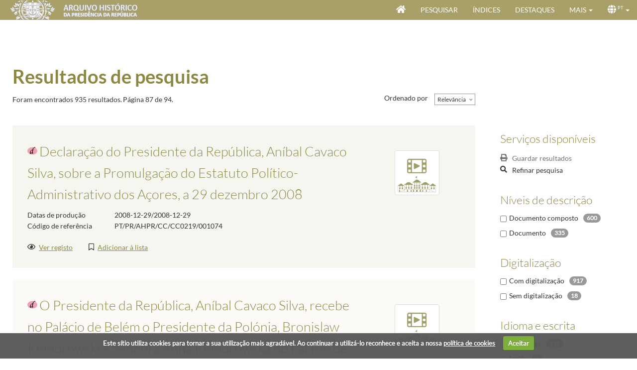

--- FILE ---
content_type: text/html; charset=utf-8
request_url: https://www.arquivo.presidencia.pt/results?voc0=Custom6&vocident0=http%3A%2F%2Fdd.eionet.europa.eu%2Fvocabularyconcept%2Flau2%2Fpt%2F110658&s=Rank&sd=False&p=86&searchType=Description
body_size: 241464
content:


<!DOCTYPE HTML>
<html lang="pt" >
<head id="Head"><meta http-equiv="X-UA-Compatible" content="IE=edge" /><meta http-equiv="Content-Type" content="text/html;charset=utf-8" /><meta name="viewport" content="width=device-width, initial-scale=1, maximum-scale=1, user-scalable=no" /><title>
	Resultados de pesquisa - Arquivo Histórico da Presidência da República - Archeevo
</title><link id="linkIcon" rel="icon" type="image/x-icon" href="image/favicon.ico" /><link id="linkShortcutIcon" rel="shortcut icon" type="image/x-icon" href="image/favicon.ico" /><link rel="stylesheet" type="text/css" href="_css/pre-css-styles.css" /><link rel="stylesheet" type="text/css" href="_css/SearchResultsControl.css" /><link rel="stylesheet" type="text/css" href="_css/post-css-styles.css" /> 
    
    <script type="text/javascript" src="_js/jquery.min.js"></script>
    <script type="text/javascript" src="_js/pre-js-script.js"></script>
    <script type="text/javascript" src="_js/SearchResultsControl.js"></script>
    <script type="text/javascript" src="_js/post-js-script.js"></script>

                              <script>!function(a){var e="https://s.go-mpulse.net/boomerang/",t="addEventListener";if("False"=="True")a.BOOMR_config=a.BOOMR_config||{},a.BOOMR_config.PageParams=a.BOOMR_config.PageParams||{},a.BOOMR_config.PageParams.pci=!0,e="https://s2.go-mpulse.net/boomerang/";if(window.BOOMR_API_key="48CRA-2K9WF-UU586-XS48U-BRWMW",function(){function n(e){a.BOOMR_onload=e&&e.timeStamp||(new Date).getTime()}if(!a.BOOMR||!a.BOOMR.version&&!a.BOOMR.snippetExecuted){a.BOOMR=a.BOOMR||{},a.BOOMR.snippetExecuted=!0;var i,_,o,r=document.createElement("iframe");if(a[t])a[t]("load",n,!1);else if(a.attachEvent)a.attachEvent("onload",n);r.src="javascript:void(0)",r.title="",r.role="presentation",(r.frameElement||r).style.cssText="width:0;height:0;border:0;display:none;",o=document.getElementsByTagName("script")[0],o.parentNode.insertBefore(r,o);try{_=r.contentWindow.document}catch(O){i=document.domain,r.src="javascript:var d=document.open();d.domain='"+i+"';void(0);",_=r.contentWindow.document}_.open()._l=function(){var a=this.createElement("script");if(i)this.domain=i;a.id="boomr-if-as",a.src=e+"48CRA-2K9WF-UU586-XS48U-BRWMW",BOOMR_lstart=(new Date).getTime(),this.body.appendChild(a)},_.write("<bo"+'dy onload="document._l();">'),_.close()}}(),"".length>0)if(a&&"performance"in a&&a.performance&&"function"==typeof a.performance.setResourceTimingBufferSize)a.performance.setResourceTimingBufferSize();!function(){if(BOOMR=a.BOOMR||{},BOOMR.plugins=BOOMR.plugins||{},!BOOMR.plugins.AK){var e=""=="true"?1:0,t="",n="aod34xixykjsc2lrcsqa-f-5e4fd595e-clientnsv4-s.akamaihd.net",i="false"=="true"?2:1,_={"ak.v":"39","ak.cp":"904094","ak.ai":parseInt("578216",10),"ak.ol":"0","ak.cr":9,"ak.ipv":4,"ak.proto":"h2","ak.rid":"46d9d457","ak.r":51208,"ak.a2":e,"ak.m":"b","ak.n":"essl","ak.bpcip":"3.135.190.0","ak.cport":53540,"ak.gh":"23.209.83.34","ak.quicv":"","ak.tlsv":"tls1.3","ak.0rtt":"","ak.0rtt.ed":"","ak.csrc":"-","ak.acc":"","ak.t":"1769018528","ak.ak":"hOBiQwZUYzCg5VSAfCLimQ==yzLv6Txbi4KW6hYagtHa3jdYK6BdOiGpb0FubaXoujad2vmzQfCzRpEbmtWsfiMk3x3X9BoJGg0H5z85u4F+32s1IHsBInfUKFUxc89x34JevaxvFXLDNCNJq3DtJSWo/aFqyEmigVCYvrjHdOaoU2wbSDOmee5sQCY550mWaI8Uymykja/Sk8a2Ye5Tdja9M1Xt4sFnl7viYyiP3bbT0WKw7k7fcQhMqsvfSzcW+YR/EVsfuNXdLAoP3W6qVJ/J6OpKokf0I9XFAT1Mtgzn7oC5yKbx5OlGO3BPBuan2SbMXv3fz3ePVy0RpotsDuYh7V1oXL0foywR2LCtXnsD+fenpLTL3NX1Elpyrcn0E3XObHW8x+5Z/akqijOnym0+vTk9S+kFSmLQJUq8qlc/tcRCD/buPy/zSbtkXhdxW0Y=","ak.pv":"19","ak.dpoabenc":"","ak.tf":i};if(""!==t)_["ak.ruds"]=t;var o={i:!1,av:function(e){var t="http.initiator";if(e&&(!e[t]||"spa_hard"===e[t]))_["ak.feo"]=void 0!==a.aFeoApplied?1:0,BOOMR.addVar(_)},rv:function(){var a=["ak.bpcip","ak.cport","ak.cr","ak.csrc","ak.gh","ak.ipv","ak.m","ak.n","ak.ol","ak.proto","ak.quicv","ak.tlsv","ak.0rtt","ak.0rtt.ed","ak.r","ak.acc","ak.t","ak.tf"];BOOMR.removeVar(a)}};BOOMR.plugins.AK={akVars:_,akDNSPreFetchDomain:n,init:function(){if(!o.i){var a=BOOMR.subscribe;a("before_beacon",o.av,null,null),a("onbeacon",o.rv,null,null),o.i=!0}return this},is_complete:function(){return!0}}}}()}(window);</script></head>

<body id="ResultFromBody" onload="initializeSearchResultPage(&#39;&#39;)">

    <form method="post" action="./ResultsForm.aspx?voc0=Custom6&amp;vocident0=http%3a%2f%2fdd.eionet.europa.eu%2fvocabularyconcept%2flau2%2fpt%2f110658&amp;s=Rank&amp;sd=False&amp;p=86&amp;searchType=Description" id="formMain" class="GenericForm ResultsForm">
<div class="aspNetHidden">
<input type="hidden" name="__EVENTTARGET" id="__EVENTTARGET" value="" />
<input type="hidden" name="__EVENTARGUMENT" id="__EVENTARGUMENT" value="" />
<input type="hidden" name="__LASTFOCUS" id="__LASTFOCUS" value="" />
<input type="hidden" name="__VIEWSTATE" id="__VIEWSTATE" value="K3bzl5YzApQuac0ebQRJ+7OXHEQn6t57fHMNiZIQ3QlPn09vTfpfEgXXqf1NtXDARhJhtdz+uezQoAYX1Ft9qxPALK4QJ28bb6z6OY/SzSKNNtS15LAOX89qtiUxrJoSy6dWA/cZnfl5+hijG3XMYv6EI6BEoXE42peIpZ7cX74vwRgx1XnPiqMJjR+NDGcz51YbtvGhp55LnbxBOhFAz0aeYYDpn+XP0qdmV8xkK01rXZZLYRPiRWzM+IptbBIAbAmb+tzlLF80shaLEBJL6tLOoR3mTNRV6sp8a/zh4GPkQXRSIlYBCH7kQmUbrGolGT43syHOZTTwPoaC8n1MdqAhwtqQVCzjPmCnSI0zQQK5s8PYgZlC2DS3UobIV1M/ukj3AAyTlUXaV2J+71yiu5A8Z0aRC4YBxeI4rYUIAvIT6cKzfKUk+Os2U6NVlN6cbiIAWAryCaYVUX0qIfxr8wLm6SgX/RZhzJ0WPng2UWNKs00CovHLFRmEoEEXauA9ddXr1uDYnlG9VFmK/h1xPrnXG+voGGg01H8dvGmxZ+WEzgwuvgtidEtcZInL5oa2piBbCcchU3z+WWS4GNFAlKtBzEei4zfeevtKQlZ/zNz8Aib0TpwfzckjOPJfb319IkUmkrCByAl8h1MpvjOy4GmUpn+c5/v8dTzcLpF/wSjbwN/SVfsH9ayWum50PN6y0tahAOyT4eHaSfh1qsI1k5FkTbw1wryrA1CJze3SHKGhlE+fU8AzO5BaXvqHiSywbmBzEpVR42CnPk3Cx5Iq5sRL/GKs8Iose/fcH3cQcnIzf2GbNfDyTfSbHmNWs3plThE/P7KdPJefArQ2ZOMX8WPt7uV1pCmhn1NZWyDSAqxGdVjIcheptnhI9/YMzpBnNazS6vpTRlHuEZtoYvPjGKFFg9M983CPYZ3UP1f+x6D+caTPIgsSY5OeZgmSon/6RqwTnZHODLbdMR+VClm834PagejU28oMNBwcmhjEdFJ12ouvj7+xgAM6QctR2H1jofh8qH8KJL2EdiDPc2mzXREoY98aNoQtouv4TFPHkAIylrzTma4rI1kkmqetOU2B8BjP8+pw8urv//snvr791h34JBcC7TjHaKpwETsEXsI40U3l4raEVTDt4uPSiYfE8xcfpYNPTDDGUa/dBtMwby1yjevxU0cHiI8Kxhn8hD8JKgrePM0ps0ZjQaY+LLrubw7ZrzjuaVhjR0CHuHPE0E53lG5DQsR5TwLDxpDWuyDv5IsOP86tZAos7RH5/C19AylDPT3HNu9IHENjLwLysk4iUABoeR+5m3GhnHBtHPuaUtbrV9YNdDeu2TGhvaSfhoEGT5z2vWjlB+2ea8q/Gz8vDSF4y9nmycRa36m5O/RRdu4Vvm/C415ePk1Is7XdD1bH+uJkehOgWuDgShn1BPIFmEpYroj/1Sc3dulhtkQiyU2owD3QASpmZkCGH9szv1RpPlY2hQwb2PdlRYd6rg35RpI90GQ1GPMlhdlOqcUzaaJhuitVpX+SKtajK5KhWExiYbxNzX+6DRpjDoxwQnQWF0xTI5k0xzxADGaX2rfSaYqhWIrMFg/m7lsC8tndAGPFHqcM7pXz0Bz1LXyzCpcLHa+0W2waAUBA1RgCAMD9PNewG781gsGymtnPZKi/Y7ckAsKfCrqq9QKB1wUzXF9XjrP28wrtcdUJgE7AgbimFu9/u67w1+9ytSmRXBwMC0zRWvgpnGpzKbeZz3pOOARMGSdDcZAHVYcngTvf4jV6asDotJ28shLaMcYeeRn0S0vy84NVqrssy/+St6joqHiqX48aGA0JTfL9PvgtroAMg0dUnhiXKBnFSgSm9pIcgf2jyaEzlSi7eyZLfsMxWtxiHiaBsa+v2dV78X8tJyHW9DsRcG5CbzwCs6MlbuIl7lshJbyuunhtqGhAKOQRp5/EwCRZ1VxqPDMfdn//lf0+4CZB73usqYu1CbdRfLAXvIc7GkBIwknXyjhBsGLMS6mvA14No8MHDX6/[base64]/253say2uvNQ8oieho6evZLtsNnZBs79/TWN140QxpDkcwC6QjJ28Ha3EM/BeM12nBpo9Kr91WPcl2IBIXYAiT028HKIAs6908eqVI4Y3yO/xQXDp0NKxEMtw/4if/Og+9RJv0/TQ0KUG6z2uMEytXUSMA/96iC5HSIDwtqA0KHS+p9zNYDbI8KplNG/[base64]/J8VOKJ8XqLX6roMjEFu4Oo3qtoBZ3LqYZw0AGNr1gSkXMwoe3WJ2IvoIjz+HWBKKv9AUhH2AYqNp7/kMhh2CmRagoX6ktda/OxdwZN2x4tuEzxTq2jPLRKmEWvjhcys5NHssBrzDdj4QZtZRY7SV8+DwujIGyhRpLwoUr51LkMUfSgb+EDk5JlUBUbflr1v/Qkn20eHe1Ra1nQmC1RsFAwO4ZimJGcRZBXdfkpmMyHohAlyokNB4jcJg6hHtwf6a9exV4tcMpeky8iVgOBM0k8ajET8p7Cxu97+QbS/GYOrK814rJ9sc1z6/7W0lYfXA5fd2JIQuUe7qYduPfOYr6OqQDQpqq9nY0gTmLr0XKavjaCDAPFYFyn0oGlM/WZidTi63R0cdFv1D8pED4Dw5+bmYaDO+FYGl4LmhFKJ0EWQ2c6ze7qzQVzO0mx6G6JbsJSfZpvNqmq0rxlPemRUNcpX29iNNDCpM8lR8sl12fh+SgmT9vrGVpJrZyFQmSFB/Upc377cfrKv72CswssUdtWRmj8Ge07lP4zuHNZVYydg0Tnu2wiXhUoJtoqrZQUJ+kBgwiPNkjcmSerqM/gR+yxamm0opPqsDYEkgcNU21XtlH/m//[base64]/WWKJYNFvE1PkQGfs7eCUjPXr1qCQNfV4nDjT9JjhoqlP2NRmG30aLZQKoPK/FySXKiYULcBRvoccz6h+ncKxMv4EneOo7GmxeLq1v2ShSzUVRuqIrsZPqV5Y2YrGQmxXmVGBQoIdXcsV9VelIJID521ufhlcGKvEYA9a9oK/31Og6ZVcX+KEHaT7VTKAKlWUQa7JLEXfyyeVZjK+DvTw0mC7bZ8ZhDV9aDs9uMCyBmrZZt8BgFrSlQJicpPWnKWX8q8LL0T4y7NWdGDyS/2fNBtkvDWIwpLMtYj0UaXgRdt37jDscaUR1qtfWnaoob/RxA/TSivYSPh1ICBTboVZp83oLkB6KGsd4zRhRo1vtNbMLGqIQK1cKd+Y6PYyh76KSVaFgg7c5f/tv1sK6PxmAogbAB4VzqgzsMWV/0H3B3B8Zep3AbF+Iyf9DC8SEf+iV2LtfsBBSjPUeheVqP2tpa3vcUXz2rLv92ACA3Vzfn4BcuxQ/xCX5bx8O/yx5VoV5rsvxS+rDHSfvqWw/[base64]/1h2ZQ/vPPUgszn+vQ/rbbNMfGeZIqTpU/X/06J5jHq5BH1phLCNxQv2BNibirUf55o7paSM0KdynUZcz2DwBL0HHwVZKZG2dLu4swy1yp9i5S9ZOaN/yTbC/nMgE3tg9B4iwZBq9mE6ms4YAx7nYhNcXwm73qsrrRHF8+GmGwSohbTuL7zS9NiZNwZRb6MMzkJZOryGt059Mes40R6aVhz2EX/ZYSdeJ+daZepvF/T65xybnLepGauq+U1ZCJ4rXlkwkrorAj7vKJJ8CKKRGh/vtpvPdQxks5C5WdqfdEfYTQWJ+TXZ12YhqPYcJgsQumF84nB5rhlmMlb4PaEesKa4A36uwkbPjnES/Bpa+QLGrPtcjlzOS8XRbfikyGPOKA23d/AsDxyp2DIMi/4Kc5jQ3bm+lcukpckFrkFP39tWDXb2cLrOS0YlRN6JrWUCM0gbAgIet1e9UDeZsqJFTlknTDDkeNTX3LT+XsUd7XlOVRB8LcMwyHq1gRhhlvT+yIyqdaWCTGdV1Tt40W/togzhqgpWIyCYbf1rqkkEH8ffrAONZc/uJ/[base64]/[base64]/x421YOKYF3dNfSCajWm09bZHxx9czHMQsruhrJinIvTD49WTA2EVhJv3XhENWnmxyaJTkUxGdDTZa6ICfqZjGATok5p9XLRSoVCVD5XaWgTrYPnw4QJN/DhNa/bbt4bcJFrTEgS45J9dT8cPJkedlZ/wTB0L1eJr646C1HPFCfW+6AZ0nlt8kUXhyPuaW49USVBU4MmmqvDnvhjUtgXxMJi2cHq4ElRHnZLb6ypTaSq5FiPUTEwLvkBGUYOjQbj+tdOvr9NCzpmF8T67MDfxnUg9iCVXhhocJEhK6NpVdQLBLQMEcTL8NA/xd0voNc8JsVNJ3rY5SnNr3FnS3T3TpGisQDDwJkIDN+yyypJnoXtP0ccnxvDfszO2u8em9qFbkoiJip1+Pmo49Mq2GlDdQ3cEIBAwp6Czou5218lOwMMml0qHfH/70So/Gf6f7tZQIsQS7wwtZDFubiJZd2Gw5YyPzg2pazKkEduDCfDjNMOjCqd7ENm4bTO0anutwbbuKrLCUjViNRhSQ8y+iWyYi9zZ7T7ginbuY6bSO1AMl3O9OxDJVTbB35ZliNnEkc7lwWYLKZVsH0S/QYt412FJCPfuqlf7dv60urfoGssM3LSSTAoh4VitZssFJFTm/a4SQool7mAfsL3yXK/uZpPQVVhZ9KBtcDkFH8cb6Oqcvzn1QCzz7AtilIcPOu88mrdsimPkVfKQBgEp2VFyW7jrlWWFUyEnBStpesa0Bx9Cp2CT4498AWYTKqkIY/NIg6WOcG9rCtmGAfEecysejHQ+H6eirfe2L8BCN3Mg4XPCXDhDGrq1spkgbIBPgDMABrUvkXq5MMIiwplX4ceBrs3+ock9PuxqahvY6USI5CtsFJ9hjsW/wr8nKpwRl4HKnuNaZKmKT4TccLEeW9sluW+CS+9PX0RokqSgf9wbiKs+LDLdv3mK838JmJgXaRMPCI6a1Aq+V/6afEJCuo4GyC+es1Ozfo4hXOE3yvyEdG6oF3xPpjhirGVdZzFiMM9WGXj1KR+6BExh/vLMCtazefRT6qY6qM/wvyyufnO0x9uFBB93MVqpOHGiCmlrgNatpQXIBIxuZgPcv7a3zIn4Bqlqtf1ScC2JV5yppUBCuyrf24ewV1XN1WbjHg4F2XD2uGmBdd5JpWiSPVHahUVWEpUF++xgr7Jxa+bsfxyFlxYCSB1XikcyEujvc3uTB8i2wG6oTLkmGRtc0k1zppaU8eOg1GrIVFMVeVO/8ZMuz8SmA7P5Qnya8wlaBOrP71CbCInl00MDSuXgxuk+hjOiQ3dRHifaartaE7+J8q9dbOsQYZMJVCCTbFStbuPvLrTNLBOD2AEswL3tW6rs5jfsYU4DYwRoxA1v9NPnqpgAbhuaiVu9QmAEczkshBTYGy47HABhvGpy/MapKqyMq3JS2cZXa+CUBcDk/OzTg5DF6wy0czVEDhhU6k1dX5hzXOQJ/tnTXVSNHjRpCYEnZIaeIs5dNb95sgMhTf7h5/gM/FCx+Ki00s3lmJFWg8leZUkevQyTx09tLvrtRrRKQyxBFBRrazYZOD6jhby5pPSpSVF3s+Yd8GSGJ9kvirUWw0N9cF0DOzl9YFigwNAsGblbzk7IWiymOpvu+UXpyoL60UrxNPQ0o+0uwGp+HKPvl4b5WjcCh3vg8/7SlZJkfo60bkCQe3gfCQP/sxlkyClPDlSfFVt+UVOTWq0743mN0jzgKGiUJBlDp9TnvKYxNMBT+Girx7X6unrZp4uNIsCM4q3rBDwwNs1fVXNRbexyWAa0CR8ncnUZVSq0UiTa0S/ttFPYCNyYUvdykHvUI31egGHUX7G9UdCxjDgwh9KsJYlr4FqKZzX6zvdNLt1xjtzHoSvdFCrlNc+opWy8Bhfs5lZYb5ZRKWIjdKX1BxaniYzprkdRaNLjNyGLUVxe+hOASZmnS4PNsy9CeDhgxLhe9gnAadnAlwssh36bUExt6StNkz6OXqxS79lpUz0AdW/YGgC2LXgdjdijtwY/5Yi8gWR4CFEtyA8SqaSxm6zySk29e69G87YWJ78YZDbmOg5vIIc5USFFFJEexO9+/eUgklExUUQxBHytdDyv1Xs753GoTXDErdnEbLfqMn/XS7R8Ps0CCxvIvOBXRJJApjMAFdrwwvfjQ2WN9HRbPiaYTSLRPJg19DSy+nFqFe+2/2o6Rb+c3xtR1pW972G9a1vCt/v9yaPRs0W6gtqGUnSBz/p+JR9+YRQntl4CN+VJ1VJqLBEKhywdpqavGYnXuv88pFcp3azHDVdMADNkI3GpEmA91I/VyGgHlyeVmVV56BCzEK0ahZ3zAhtx2XOhaNYF8h1UBVLwBPKyZUOEsWKY0dEciu2+R1pfjVj3CXWzeZOvCelDxFRfCLJlMirCXWJMDQFmMbxVfZqGP1j8qDqYwKW/[base64]/YgeMFdxNti4NX/xUg9OK3RfzP9sxfDn47ZbxI/ZfowLGRzjSG8iJeuV+Er9owoxdwXC+nmY2/N+QhWmG9fp1nhXxMPDNM7Iu+U026cKlqg4vcmAs7aZSaaNNOO0dJZPF54+kCKNVElsld+weeXbV4iMKRAxhSXfPbTAq8yYtrOecB8ydarB+JeUwmwlcPLXTVdoZ9DtskmmIuuA4tpai+GcWR4D4PKVLwghiuNZd87XaUY1JOxO+C88cjOjMrG2snfRs+YlOP/HxdlZFJNQsgi47CxiOsrVfGksdm4/cnjj9oQOMrTl8lzNJEAa9lRQ1sfwGiq3hiC/AJReKvk3IYGn1SlR+vVZSyUU3nnYKNs16pi3bGwFh0AYlshBrsDBpOgwpZsnRJvsLx5LgTl2sg1ZyUK8fXb2alq2o2M0XSpWN8JpitV/+LDrjkMgUYgdDGFiJx2w6HkudLn3xIhgwb/EOyvs22inpCkSOHOX7Iz4rVCMR5/Wrs5G5wDgg53Wi4Q0Gq20EGGTR6rVwh3SEnrf906GJBpraNiaQbyro4GNJPIQMX5wtrxeSxoMZbUsf1jyREHnhCP0bFQ2u4rzaa8GIxfr6oZ0hzdi0lceo8TArqNOJgxJjfrDvqrOWtGemK+vYp3uOh5LYxhUsvS/+ubVA1UR2gsDMr5N0xWnUOsnfwJDBmBeRNGcRjppuk3EBtx6oTncD5YTgo4Em9vHhjOBsO6+1oE+isJz3Ggcsc4KQjD5DZFFuEWjbucD9lhfqu8gRqtWcPxy4TPJi8Yi5PoauA7d7E7Rg0zfODjAE4mR/G5oJa8YaXe8i6olBn7YR5W7wHBqZnuqmNHHw7hMbL8W2gO7pC9i6R8N9rFMt7osfzA7omYeB8jPaZQ10/jikQRKqZc59A6TufdM2ww7FKhRtWNoCwz1UDkh8ICjOJKRYY8RjW4bTzG1rQBKwK/VsYisJHSMrgHt3yU+Pl10yZY6DFtTuyZe7rwz3p4BCBnbZr5zG5gUyUxfptmdVQskPJVHfb7A0n1zpkkUB1FAyYUPU8zVw+H25E4ysnyJ0UiUM6mGrICEYAodZMPM08Yk/pL6cPY4IyvNJfjOseEVjuCr7ZoSxmadgPVtuU/[base64]/QmYp68H+Tm/jyPxX4JI+jIJtIab0jEAWtV62E2Guzk1t03bk3vCNYGUZctjWcFe9O+o9T14LP7j9a+sfjTLhNPQ1bJxFKPgj5y2u7anTgg/JPC3lLgNKRU5xBx3s6zOgaZaLZRH3smSI2KxRe4yeCEVA/HCsbtmRhRImA0kHXHY3gnitvTga+/GmZCJMbl0JMn3UBlHLAtlzukOLeNn0JbCub1w2XykrdXcqo3LmFskzTaLwuv3odTD1rvRnp7RzLKhm2K4hZvNMjunVG4RbyqZEcWxLB6jctXLwdQQFZ3J4GTdLkNcIjsbbuI8L5htGO1z7/6ZW4cWkxr+dyVNXzoQgrwIbpqWseokefxKUN+XSn5xrFX5lMyhXDw+0LjvMMG3QZuscd+H0IOZWiVeX61Va1fijVtysDhvHHIvRvzJKirgN7/LjY3IwsoTKNmfpgKRdZT4jaho1VdRUxlH97saS4zoHIcKtyL+HWjHJkgerxqTulVWaoHJMEmYQJXCO5Pk25Tf552CAbQ0+ZqEqtweMsabES3Qi/OlIAifnl6PNSSf9lQmH/PCIUdgx2YTx41rlIXmguhpOkC0MUn+Y0BT3wVFh26JLQ5mg8N7yuYtLbP/+tZ3PXprW546Pnm0fGazszZjuvlCSLItzwhmpR8PXnvuLEtCM78CLkEPhwUkr4LtnkOT2CzPmJ+dg+lLVUnRrTVd7s+woQmddNAtgWrhrVJVSx78M3lpmLe0A1YJRmK0mIfS+FM/CcIPsvvjWbwgaHwuhxBZrMwP70CEhOn2hr9SFaNZpOn2BL7KoL0Z8X5EUMpRA+LbKA9fox0rtij8RFsDm5yDR29Y5/Tlh4FRwXmD3zic0FTvD/Yz3dSH20pF6L/EWcyrVQDn/0y2Xp/Sddgu8n9wsmhpfM7o5IKEf5iRG00uMp/y2N4HDWxLj31t/QDY5puM/vU8moDXFPcjLjOvAhI2bk3sqmW1eaIfqGD70iEot11dUs7Hd69X2wrawZ2i9f8YH9D2S+LiueWIg+X9fEkL/GjFqAlPF77gpgfb43f9XwOKo+cdiwGRr7pS514VvdjAt6ckgGn1c0+GCQnbM9w1gSEvoBwlw0fl8WUvxtYOjB2dHyhsfOP0y00GDEKcrcbVcaKRvXabG5ObpAFFF83sYo9wrIkWQ/NVqfw5kOe0/L9VZJC/hSyMRxYP4ohxVv13Vn75y7am0NCmEz+0HFrjt0mxADaZQIZiNK86KKJQH0zdvNhN6SqS7t51IRpnCPl2YvWHwRnh3mHUDKg8bDdO30GiCzjwPbCbqqCXBfR5nLIB0o9/KWcby3DiWN+rGdcivfB1DqaSXGl5XX35Gh370ceNa/AocX70Wl6nmnoOXCr3eshVy80Y0S8aRTXGjPCw/MI+Y26u2I3JHRxY7K9tCD2VMwZ3fJ/nUffq84P9sIXT3pKwInUwVl2H160m9iojuj+XR4pfvRyuHGnIShEyGQxpXGyaJoIORan7hW2SRYj0GbR3H8gB0MfAR90AC+/Xlhs2xYt3CwttaCP40X/6BDTaPi2A0elg0l14ytNOzjpWXHK9AmNgq6VIuZlADOXVy1oT/1c8OxQnJPVJC6do2e2PhrKofB4OrK99UFrpJpAwZYLdMidqBnYZ58LV7+78FxA4chsPFZxu+RYH9UCdjCXoWBMrzvooPIn97WRBkrm8Te7bmNwZKxAnNLbEs8VKo3Y/dCI0zGq7xUcZc4rmFduaXKpzzL7LVMO1VA6fwIsLPVwKwc6IkEe6oHUmpQSBS5ESdLX4tP3Cf3D7g1QwBU6NhgAEaJzikkMOCIC98a5oYfeKLr3dJxQGb6FiAGYDqmDQqQ97+JtQyIppBiKNhfXuxaYmdd7IHJWBbzj/TUiN11UKxio6WZ8MSLTX2C73D5yvTKn1QlaXytlPUCMgvoicco/pA0pUtZVlBdtB9Jvyn3gEktJGoEVKiz/f8+yE4DpcxFqBnIBQ/TsfBni4hCZxXCXdEsvgz3oX443RtC2t4uxNsB9Ojc/1Jjy4t9swAiqUILQufVrOpvoIZbHlRlIiYya1ikITDlgmagt8plCaaenKNfX82I1UC0CV4kD1xkim2NxTCRUS35fmmO/SdqhIMtEe5JkYMpNeWgckJIfPmOU9ZlBB9/DW6EjWxeNYTf1CNSZxLd1pEBY6Ipr7KsvORcXF8/YJ+NF1W/AqxnmXuw2m6+Camdy1My2GDjd0Vi+563/sR69uHYiQ/R4uduvXfY2DUql+NYXo4Zf2GsWj3sBRT9khdDTGLMx9VmefJJTPrerzxf27QaeuR9/FVWb9A+2NfkC4y/p/7gES20V8lebmY2HaMAFPLoMb4qUyLQ2cBsazVS6HCQjs5np/BsnOzypo1Z7zH7ux672AlpzVV6zvzvb6XwkG/tzsDc0M5/Sfi+NrQRoSnbTlk78Hzk7+FUf0PaD2i+ulYGeJIExjjlt8IBJUl2cK+oXTVBrS1YL55acQN3p2rMLgoLoVJYiy/IvLs5+kJvHsn1MMt8+p7q3K/AoZwjCvVghlH0OQYtyugCh0jpwfuZsKQAbyDy2zNRmy6Elv2CxCYOo11XbcOh6MHkeTPR/qrs8K8aEEgGUaq5DBb+/QbQYcajmAyD37nkBvDU5hS+N9pxrZx1hyUvIt4lCedUcD2NCIzdLQ/v0K/qq0oXvPDrntbQr06YOawSFrdjlT7TQm+uH1h4AWcdgfZRBMR9FtCBy4IUOn4QDRGQLwNSwIStvrf/eOS9eXEUyQ/r31FHeZ5lIYbXeUpQ6i6PU5Jrn7U5nIZi0hZ1dHRTl+p9wgt2zMVim+lepwmp9NcBuIZNAdh3HzO8lTDp1l6ou1zG/bABvQni3Cyb3Z1qzQ0zkMbryd8nsaf8GyNCQIiALmaDgt+iQizQ2SBe0SkMz29QnaalnS02muOABAma8XuIGSoiGIRUmTWy92U+0G13ibbg9llkP0DQXgkgyBrTP2eZEKfdU9NjSehDqCP6dr87wowTKO9uQP34MpsRlDign9GzP6lxwk6hYHcLuBSRQN9m/AwxFzsFIjoZUqZYkDzGhSNPCTiro2mHHHOdYA5wEeZq5hQDash6PJgpObGv/YAanKIic+iROxpx2JrL9aVUNpM3OP9LKjS5ctrZQv7GPvPL+g3QGo3IbBq8RZIGMo72sWimeXePIbAMB86DgI9a98lP0N54H9RFqt0w6YAaICsVjdMrQMlHf9t8us7hMTutr9rZER/y+DWutkVo4oTGqdwhwBUIuny9HIeDiMT8IRxjRsI+zk+6ohkllgm+AcAmL8Wu0vgk0063VQ3N7l8SdhwKeEkCXC//9kQQzep8h5SJIlaqSJRxdAx87gYT+ykjOSS+VQSYv1Y2DvA0oG15END77gerlml68FkKYYlFcQ4yqF+nf0e+/+btSrIZvPekkZZdiVWvQbv9V4BJeIPu4ykHb6rHwsUry5mBEO5wBa8ms9SEipF1aap4Q78RWn3LnLF50/wI1crVLDBbfMGnagDeGjNSRVaXtda/Eu7nljh7LDvfPQK4k2kFabFsUfLxQEXbxDqrhWG6GL1NWb47zFu+ukSQHBitnMcKYFCrZQb+uSxsdWSx4GjVn4qYKGtmuDpqZ17QEfwgeFN1CkxxBTb5FknjefatCRxO6qhevgQfGY/LGyUHkhS+dbNovojpfNrt5OaLHlomwWQKWP98uzHBcx/lZA84awA9Hb2pSUR4HCNEhDTkgI1uzoBRWeTiTf73fIanod2U5POf1taOP8FzmPhLjDF9gvMzo98NkmsjcKW9zJ9Db2IlDPHjxhNP8oRdyHjars3T0DTXgAauU0LvM9OMqNUEfh/SPvv8EnYigdk+tGrhSeK0e27sBLsUSfW9DhXDDAEaDtcXsuiJud6/Aq0k8el0/PREFTS9GJ/1LbEzVhqpeJusn15B0GPUYC8yuvmMAqw5UPPOlCzgq9pFMxd5zDivVgjNUFefwp1kbafeYlIc2sXLX6NLgKac9DFPwCYN5bPkQeSogbVlwxf3spYFRVQKYsBJqc51qr+jO50YKEq8NtUJ7fscMAsRCb696mBknlPMd6MoCw7HtUBDR3HDkvFaQ7S506W+1ty/4mDgcdGtgRdytUDJ0zQDaH5dLnGINziTVMg2vbiIDmBdy/1X9vfUiJkBwPfFFu256cVBtSnAt1wdnGAZcLGN0s63uUG1ZJ+t64c7j75k/TKWpJCI4LsqFJxLEOmexxOGVX9uFdeXTXj1INiZri/Dz/rG+GXaGmJJuxWZNDFGF/AnZzamt94XzA9eNiWnTj3zYsIBDye5ahG00pkcpWjTWKZSurSQgRKmK33abuMJ0FvyX8/PpLbcg522oUVEc+lKgwrydWW8njcPfMKz5SbhDxckiqYSn+JlRdSB0hpVJ3VQcDyNpTQ/m1522XtpZguq4ozHEWAmJdc1REQeP44XfHQFuQ6SxNHC8XQkOAYgkwR9lGR7AW2+jVH8B8BUPUc4RKwsYRshvkswDUQj27ukc3+CTK+E4LzpumhR1kjBqzDlY42H5IR8V1Ei8FwOSLhQdBuwIl/mlhGJQdxEMZCls2qmsmFkOZgaJLimShM86DAUOfGvNDyJnIEJj/aBzdBJyKnRFI6U7mF81dFvSX3bkIphZvWebame6hG248zVHahv+LZIbJRZqVZzwNlEwf4CJ87GETjKgR44h92aCOkX7df/iA04khOlcW/30l9Cy0HVKF7WBw5WBj2wSksFOLsIq5xSNr1cRvPbZw8sIanQFKE+ThQ7Rj4GCLXCZw0uzGPv3dijajym7Lfic+M9F3XL+pavMyoXwhZEWzWeLokO+QSP06mWzFaAgsnZgIe3NLsiYFlkQvzZPtw4PW/d7b148/mw65m+BM2b77SazI6sguvnBriRex3p0O+iYOVSh7Nll3HafsEO+WkS/K4YMAG+082Uxr3bRNf7c1RXct55yOY0oLTppLbfP+E44VjsNZSOEHcuioCRTiVPKfL7LVC8xoMcnbV0fcAKUA5P/9D5a2JbnMdKGhGYacX8MoYlQnLscSRaN+LU5gbI/ZLIp5PZql/J7gvGYcPeS999BQaTcmogplufTwhwm1/6+OhUbkJ/OcWCDxxqY384YaG05W7+pQiCUmADRMpMGveIIqvQ/U6Y3ERq83pj5iBaZK8qD3yELcT8jZ4lAy3bWC1vfZsdMBneRzKmjbkgKcHXfPQE9eMT1rX85zpxdaU9OMAYZ5UeMeHttgn2oJ/IESCIDpnhzQwicykFtwqkDL3zc04xVT32KfgwzRo/5BWEEFdBA3PNo0RlDczJcd5ImFy2PZz/pR6x4PosdCo2HgLlCAlD9sWvSB0GTeM2GLaEvnZPJZL/cQnEZN4qToU67BJidOWZz0bPPVMXFp1zYyESI5+6F7lI97wQHG2zfuBEs/7p4330w/sFnXZ2fEtap3jQh7LEEhi2s/sVfuyWihoz0gL8310Q87E3YgMakP7UORHUmdANpDF6+jrO7Mnt3HSaUMv8oM5wEbmsE4osMMopefyRRfWJV/mk8x/D5nSVkL5gbGmwYzfN4/JL1ZSD+5gJAAmCGmj5CbDKHqmf6JbQprZ8np9whOvU9QNrsEE1kX0umoK1D6LW6ONM4ovFXYuonXjhO6/lfk6+L5083fyvV/stc50X+yiwxQek8Mv1HSyhcz5u2/e5mu7WUOET8VOjG7354miYryGrjLNnDcUoDlEzONeUdXuaPf3QlwPTe+0TRCfD2deUp+cKO0pOAcKqAbB+c4H0ITWRUxhdABbaTwkPnCjJrdbLG9YPxwkrKv0fx2Bloq/eC0OLXjIks3O9+OB2a7EqjXNdnfK2Cd8qY5Upb3N7xipFIQCCl/4PnfwyWjn35cV2G19AGAk078/IOdyNVkMKSbZzLulpNzrrcueXDR3D4xINZcxHedAWBHhM/[base64]/7OwyXdjkYPzFIic+oW/EBz/oe1LfaDLSWrvZWLzlsRyUVwj8hAHOqeLgcKXoVvNf/ZQ0J7u477lM/Kb2dnlX1Pkn+qNnECDeNv+uDw0Y7W18vowwm9nk8slvUyqYJIhlC8iDSwOUWhmAf4ddfhOYfUQkP4MdQs0caLa8cdwUZ9rARyMarjX2CSDftQDdji3R+zuftTzTv4zVVL9GVfXgzyGY+dJvc3isF64WmVwbZOQjOz9WskX38mru79/3/Et/2bVMneXIqKVtTE/4X0yM7wURKt3vCAQ/rvuMW4MUros4zksDsSNqjqUMvXEIN82fvHJGKtsNlB7ygZ8fOvXe19wjZg/EbeLt31Zj+Y2I206hfNgrrg0xY0GYQgSQFogv3tsJIUlZQZKutmZm9JB5CqlGV8IDCOOLRolf4L8b1mGOiamnyW4DNx6jh7+1rezISme+Nins8sRXo2pumQcUHkJtgRNb/EQ2sitRhn24q+yVIrlx5oxHiwxAAn7B/R1m/HVnFioFLmeWAu48EnY0nCYMlZEfJWhIAfCHrpFGPZ5dZgcynBd+OYwvwUkfmAn0cBT6hgBosbO/J3unpEHExpVrBd7H0Lxit/PhMbVmiYG80yts2LmTWEJgG64zLzhzqNKRlaf6YQXpUcRc/[base64]/A23GG++RsMlzQyZMuCB6cJHJtD0ORUU3b8VTJzjtyKHPJR2VXm5YRvvbNqZ73xZsfBF9uSRcz5n9i3Lj9xUCTMV2qOct/8WexflMMZu4W4lS/P3WgEMhQ29iuL7RqAeTbIfiBfpmJQm+rQKZ1I4CTql3QtbFxJr+PYCFkyIfiI3vhl3w0zbWkCva/NESOiDMgKIyrMn1rLN/QYqrLc2kuaiDEwk1wla7jvOvZtRoEdmXg2mt/rPu+mITeu70YGRAN+fze3916fuLCvNWn3qY78oVp5/ftqLCXZuLjeYmml2D6FOjcgLj/0wFi7wVSUhPI5oaP4u2IVJ6XFkg2grWMsWACbTq6Y8GYGo+GXsmQjW0PqJQo5BG4EIEs6yBa3X7Z8mV6ZjnIdo8wgEa/gWO+i3tHp/ugFTtmaww/IIBJbxC9JA7O6rse8dAwltam9FO6laZc8O7jfBJFJv8fEwghHtJSo4hcRLYtCpNK8/BRtJHON1NqwfldtXV5CP+HdfMcKHDN183XN+ye0qH9oUGUTvDJmeZ4OTaMylDwhzozur+xapdDGPsT280HbxTjH7iqGMIyPV7br5miJaUXcljLCc22qJz/EZkobGUfo9hxKVtYTLFI5d5Yh58otwalbydNOz66IIFFrWHVuqgOnzviYRg01nGW5xO6STUP57FcrgykGn4akbfKGT2tnjhCi0HQARpXCasbD73ckxxTg5bMEj1CpFuaHr9u5ZkjBEITs5x++0PlahJA71NQrS+Ja7LZLriRAwOFLWgwF6UyjXpQ2n/[base64]/HKwuDzHMoYKDDsfIlyxwPUNjlaE62zQ1moofU82YXYdVZ4aghIVU477MUFXPONPHWkY59jeI2EAlH13mgjl7UvEvuBfhoiQXUIG33wwdxSsDZ7J05ENMhvTQqjToZo5XRdEUh8gS/d8C2jxnBZ0/lEiDFy3uunmtNVKMbxJVO70DK1GWbiLOdPu9foaDVB5Cch63HMGNFP6OjopdTgWYRBBdyPsRWQlTQq+bRb3xT3aSKkVt74ERVDdUfGYwFWKajpp/Rat1zQtIE9X4GW5sKgp9s8Xy68G9wsqeSaDesJpnbfRQw1p7mhDgrGcpYpAzVp/wj6MGTHe4f2RSZ/xlixb12+CMq/06CJE8IHoN/mX9g3lzD5SSv40nIAWWs0tUiWs+DddV9AxhoIe/M6TUscuEWDsi3+K29JDmohQIkiem9T7go7RkGu2wGXHad5Fh+nBmx9YZvKodmhs4A1Nd/R4XgRCkwo2uSMkT06ZLQoOb2XlEyxXQtsAv8gsHquD2DRmJQG8SQCziIKVsa9TgGN7G3BFDsedvijApm5maZEUNgbeCFKwNrxQ2xQURqlj7vG2nVLgHgQmZ2yDbY8gO0Kqu0n5OtSosGnNjjex/q2pxU3hjxlHxPkpXeVRBfM5yCqxwdMsnjJPSoWzoqor3JojWfQYYdLt0snuIeF5ibuT7lkMUKBBwuncPaahVBhkz8Egdaw0DaZpt9iqO79ZaWbMyUDNW1jdygCVCsafAt14xrNkBcoazk1rL/cQ/JP8HLPCNoBETLevfTMdKJxYcieI7rVKBK9VYS5TUSLV/ai4OckNz2H4hU65MS/vBI7kz3o+OlqQ+gvXSvLxkal+3ASdstBYel+wub0GXATGMtLlDJXptzF7OgifgjySNtIRwnXew4x8FtxTeAqqiogI7lkKT9omiwo8mVgqujK1DGCGMJnQQnSvp8jnM1x8KBgrswnbewa2jI7EwstGIY126+SlV1sA8p9UoJLkYZa7JoQc9qjhfCTZlM/I6zqqmk6fg5A5EDaPIKGwUxNyIknccFJE2oiJNbXp2um2tSDRiQRRVY/jLujA9tHe+vkZnD3ehh18V0itmaXDi0KNjqSkdzNx319hw5d9Dty4OoLiSNJowLwK3zFAHxCEDtcSjYaFrTTAVUq8JZawP0sJ8cBZl7PNrBua4WTTrr9CgxMvUV5VnLfEsgEVAo9OqN4ALpr5nA9fJ/WDsu2z9NYl75NRPTSMdleLNHTF1tmwOZYxaRPM6q7T5AJIptog/3h3NvlvcZIVVNEgo3Uu0qOgTyVfuqkYv6yb2RCD2I1bjmU9axvryvWPeyQWEA4M2kxFSWf1niK1CKZ41aQaQbMokRdbKgM22PWFvy5MOqH97ewbQskqt7498d2vyZtSOClmls2iDt/EV0OFb2hu9b6yy/Ucwufzr1QpLCFHEtV+jL8xiH1S3n4lVF8I73Zs1Z6SLKhriYZYtHhrKFkNB5YYRwyyI8Y4vQE3tWS+rDJMbCQbWBMJySc9minKFyCjrdwl8XHAKCQLMX3RSdcZpeVnywlszecCaGIn5xOUTjVTnrdI+Ciw4GDVc9J7GDvDeetD2vuX4gunTpbY/+pHRI7HndjrAwY9dxOaKm9s3nfS2kYtJqY0uF88Eej3jh+oj/+0VAO8DQMn98H4Z2KIXnfmiZPT9gdrFB4iStyiA1IAEP1C10UOcHFXRtx23DZoFXOipE1upiGr2b5cQIehj0Ahiqpa0+yFXVPIpBzTusUZzCMtGx5Jt1hFmdzuphWoMGA3LbYsUjo3pO56vHTljB66Qz5Ivq/6h7ZN59i2C8arAv+cKVFCb8tqHmuJ+WeGkOBE28K43bpBxq22C3mlc0zWo6QZ2m+PV3rm2JKFGNFsac9lDKgU2wvxmXHqwChjeEMwnmf25GAF6t5+3uwACx4sW1AytW/az9QWH8a1gNMLuRlB71JTH7HefV8oczmnh0/hrK0d80yXLljJe9Qatrmf62Bu1GWfG6Q8DGuhucyAM9OucZb3cjB1TF+uIoeJtawmmj735PkgJb0+V7AfZdTiepTa2/LQf5CQQTyEbpsiuI5WsIQectz+/Sfl9PGVVaSjppt3NgfCMfebQktc7V+Hy4ROQhPrGFK3/[base64]/u+faE6ej9qqfSvK45KGTZv9YOxeXUoJqEDsjHnnVHkUYhUKVkXmMBiBfSFVu8+UJ8OZVgMgrUnQbQrEnRULjCA1tWhTzIyMfYf3QBB4OnMoMFKRabZOwIg8tai8wQzFie6wBHoZg9ao7IILmIXLF2/+tuEiVFRMRSwWi36Vyi26rV+bjPyy6rIFQuwLPAK6h7n/4zxoPaLeZeuH6pseA5ugKDOW9E35HVUAETmeGdjaDNBJW8tcG7UK3VNHnSc6p+0/rBVWavnOqx4ydJEMHLGWoTsFP19Ut0G3vsr1pmORe8jWW/vh3xomPpjHDKERbTR3irr3hAGujFmgYIJdet3rBmk1xRnliNOjnKZi27uo879TQBz7VHoHYJoLzy84OcrJc8HIv7QNXa4MWqq9WgFmqAMvAowqG+s8hiiXqH/kfxC6g2hNlv984stAnQe03OwdlNu7ff0hkSIZHhx9OculoFeAmju3eS3Y+NPzYC8dXgJFKErtGuD6UIUhNT4uhLduXba8TcBt+N2IH0pVBCVbdZdAg7Pn8xAP8aRz6A6lzH2gxLoTAwYU6gqkRzJbZUXEM8eGORlu2RyqGjdd8wQZIT0pjy6oUvYdPTKK/ber6iZF6ZJOMofgO02aPDQpAMLJXZ9+Ohpe00SLQzaQHj4e1M74g5jOHUmPKSi79HVJIyINX2uvbsdc3EjoqabWX7o800K9HkmkrgUy8OMcOG7SzPeUbFvXA7Pu7BNz3AvlxaPq3ZwCKSKBYg1oNMquUNc9SRKqk1NKyV1zFPguC6pbxGOIbr/3ncOPQGROSSjvc63l8L3Lu8NCXlxzSbPGhYhm5ZSapzbRmhBhhfPrH3qUE8qJWBt6IlnAA++clni4VMKti/xc6XzBS0/SioVIm2haFHjnxOx82C7HNxuJfb30RV1urhUnFm5jkh+K37AN1TmQL2gibBkYmXBE3Tb7V/FLVgcophzp9sLoo095RQuVwIKqdafH/FRIzKl91URKlLdSI/NTs1VwM4Xep3TqNXj9Nvl8bBZfzOTCkByUsAZ0nYxlDMRjeL/1s6stu+Iklr59YJxrTuBmSyjaM5LlYrJpQl8gGid4M92ZeeqUYI7r5FHtq02Jhyb/Ll8zAFwntGnnjGUUE+zzfxOcV0/Wi+cmQM0pQyxhxJe+DKo4Wbk2d5WTv1uabg9eYjBbIqssc84jX0KIPCSyqRmWl0g1keUfNSFwrOaxed/Ms6REqax1bqHk6uhZ1/KvjJcsvRpg0nCNkHA4qe9n18m/iouLqmYlYZWBj3dEMYdybr9SsWyXTtAK1sXRIc0tREeGkyjLQclE62hobrKA2kOScHK/Za7+GM6Cwd0WdW6EK1bOKGm0ty+72EqD2wYv26TLaxGGdgDSQBiuazxI9P/+gStgXjsZiJKEG3g44+VK4m4aZlEvJ/qw8Cqk76CR/84qxk+NaH8Z2QGQlPFihmzOivRDtDhXpkYepNjeBBR2seDrLhy/0NnJjbEoE3FMBNNsQ96MJKOqsL+6FqBmsUqv/44AsVtT8AQym0BV53isaEK22qWg7MSt7PKtqAo5vTuRa/eQLIjgTs/0WnmGY4C2dNVdIkSMLNPE/mNI4c5GL4Oe0hRICEyrcbll+cKma/w/C/UzlljHMm609t6IReRXMGNWIBF+kgv/LwPDqaBWv/UbAmVO4yxC5mqWoKHcxal/DrPEA/D1L4PRHpk9aBc5OESVUIlm4t7fxN9tMpY/azXOmnPFwNjEdvP45zTySfhFuOUjiWsQOronoZoXAsdto7Ilv3437guCwULZQvr99Z9M8yiS5Y+9nN0H1K4lPI3RWwJOvr33GDNBfYOFwlieH/0gwFtiDRzO20y/U9B9j+xJzfS6TvY7DfVdOTC5Uup0kxtbAViQhpYDjj09Cmvbt+UAVbwvL7BsSYENwHM0RsYr1EMqVxkZI2vitAGQ3Lky3EW0PYXqhsC+WtM2D0LtEkHSxftFgl2y4/cIynYjRWuYX4N4mJGXUaSNUBENjUeLtOyc4YfD2eaaOwL1te31z6cTT7aR4SSP7oyVk7fgaA9spTe3jWZ4sOx9cxS0SwaJrlyOa8/w+c8Vs3FXvghSO+knGHgT3VIqfswMe/Bxyl1gdH4HD5HAXP3KfIygrS+D0uUnyCIxLfRI32m/pV+ClK77/gulC9zItUnY5wcldnu2gv6o4CtoF/[base64]/GTpj4UZcOYDaLBniduYzMdRonBd7pn5h36I2OujX3jP+r3tW+TIqIVqTZAGVPiEwvUkBKLv1sy/YurPdXTDitkQjAsrhBIdNpnUfiZUo9wliYQU7LEoIOVzIgBiuFm4Ow3PjttIh/wWi5kqhsuEbFdh+xxUo5B7PYW6iw6BtUHWAHI2utH65SgYZNgXUvgQheBDwIxIiYvMtMcoEEZ22XCmyj0s+6UZPSrv5lWvjoDUTc+n705/iWi7XYRs1IKf0hhe+12ibqiHkkWwQ/kit6HP7KVUP/RThh3Mq2NK7lHlbmrtjLjRP0DEmvO3J0qWsQhWnmye6qGW2v/TtvBN9bVkPD5GXdXG/r/ZE4YjYrp9Fjb+boMO/EGAd44o/rGm/WuCH3cebSUnxl5AQqRWM9+1fUgqymKZ5diAajKNYQmADa9Lh2YUivDW/XCZ6S/4x2Hm9mz9nw6+F9C+LWJKGfdtYTSYYEyjRg80TiOB+z8j7Y3brvtcCrFDhXCfvzGGjhj/A7DJsee5TT/LXFLwI0VMitKVbNsn4xEym5oAiJmZndUo+Xfm4tS6mrYMLeuAVcCPwivH/iUs+N6OJLohOgaKmE/SILVRPR58JO5st8SYdrPTriPjcXl+JdIGwXqvrti8oh4N55r/UNP7CkNx2s5CTA5uNqBrHz/uy3jMu96h8H+cKBOxc/GJWcZqIcwfHcxTA8M42/JZclpZeJ2CaUze/CdnQaZViAZ2KQ+wtun035PAUOlsLSVa1jRRwiW19fYGDN4w5UBeAQIo/kA4ukwV41g8caCLfVfrYKnZGx2EH4A6aZ6E4+ByIZZJwJfvYBZTsBaStaVafK7q7l0iBeXICtFEU7PIAa6n2Y4VoMdErgyG/O11tjhGCdVE3wdqJXbhPuwOYL7NmCnMmBz3cHl6BFQlDml5Vp1XFflYQJBPhqPcAAfLWtgcBUcwoU9hc3ENkTbewXdVv8n/En298SIVMFwiUq/wCEJeTN86y+fFhzBmuhakaqmdD1GVGShrDyjvI4zbdj1kqpUf5/rK3rqgdxLKMkej4abdC2It9NXoLqfiXhJ/MFYShUaW06x6SmjSQqFLMXnAOfLuir7WOwMrLoxOj/jUNeU1pyjQvMA9/5Q7sYOeApjqkAgmcfIWkJZsvgAiLebckddaI2R+GJSLKuF5VVFecNGCbZQYKPPAM4kuilQhsxfwwrtgjcqUY0rQT4kBRRKM43tlNfPgfD6EAwjuTnnNu+ct9U9y/oBC1IxCZvWl/sRXyIp/QmA+Ta8lRgnNptpXENLFWX/wWXcAeowJAvc/Jfjea+4tNctaDs6FRPCF3+iHKiCi1GYZqm+6ac1f6ftO2on7U+HS9DiiKp7hzAOCTK2S7tXFZvytwDsBhAhK7VtaB6i6DUsvi2OhX4tgw8DrJpBRN7gedpocJvff6IQZ0bRwDsryCxybZ1KQLZI/aSQ3JOZMxJViYRVlrlDe3959bfTNidGL5fUjUrBL1RZ5cS0uMWy7c8/B7OI5OYwc3w6/QOCQSh8JXthT7ho5lNNHiI+Qx1BO05KyGUh+yRe2umYMsc4feEIYnGiJJRClvzhbs3tfHtTAs9vZ5N5tH1EfrRieWLkfIpwqhKEv/hpKn3ufYfPH9Lc6Zg3rzmxtvDHjjKwurn5PT9S3aE1uI0aA5Tg7eEhTJ4UIglapO+LpXgCZSuz9LffTeTFG9WKB290MFaVnle1faoPWSgyQUdibQTSPoQtt6LlZ6ijRKE+mAtjTxMMh5I/n2Q7w5eGfPvzbhTxD1PKVlv3X3n2/Jmn0GWRihBXsxFZUJyeIjfZBcXKPlu0NdaS1z8qya/[base64]/Wgu9v+bjewCkfXk1oMRWmGsHaj98/[base64]/Jp8IICFRKa55CTxtFbjO4Cvgr12gLdADKNPGUQC0VvGcMJkiTOwib6PS5inHV9MaCFIVsxm39pOWKlXy2ylTl7dkmjDvRDDrC5up9LW5m82PtTF4cE/+GPE2+X4kf/0m7wzA9W2QWBkmKoJCw7cWWlAawRLuaX3lptM9I0FgAitEC2zu3T4G7BM8n7As3Ye1znHIR3Qnpe1Z6RXC/wwNiaF9A8ITn/[base64]/FVtLfwIAzL1vt+1i6+9V1Yy/[base64]/5JpYE9gIdZ+G085TXYG0I4ef2P5bUI2o7sScVAhbLvc1AtLCyadxyVKWjNJi+0z8dLlTeviQ3qGUA2TVSoWExf8Jrn4Om5WllioVjOfi7wyIGPsVHQidHRGpVmct2aBNhHIJzpbvptXf6N+ZlrCsG6+BkNNu0VlXLYeux/WsoQ9DQuBkYHcNFyLmpqc8pwm9H2uQ+i7XL+1Za1NbZjmFtt8FE94V3indFcH6gdXZ5j5X987/tuGBiqXMGP5VCahtcOrp07b1evpf/mcvrIvZVufAtNaKuDL25wGSbXWEG8Jh6QRzfklzlMptoqezA4Emb3LV33qqC/RTbJc6kTgDAzS3/BT1awvI2tJFaRa+xjxcxfqy4ygO1q2LLwUJTVlK/ecsGMXrvdIV89/cw13cZ2Lgml9mrzgDXlO6xXe1m/iocnE+drXF74187hiodYaxSe9/W2kr8jmUKSdfnrWFCkD21gdZLabjXix8GHGt4ll6XhST+IOuHa4zEW7HvwrncHyvv7evOtD8awWK3hftziM+D8aL4okVvNWYbFSz5/VBEhEIW/zeiMYtvpyZs7yNSOtVykr2mlQYnzYbELvI/gOVCOnlUyBAsjEAMdnN0DHdIGJ61JmZqpb+yD0kALVYQpTW2Wlt6OyxLHQt9m71ZUbyp9Kg+bOTMKnk/oNBVPphj9iKfNR+QTPI9tyrrAroj/pS1XMSiBy5sCiGq1faAKBsEvWzZHmJMFXb03SkLwhTF8AnOekklmdz0FYHGk7rbRRUoRMhfNjUiZ63uzN4FE2vA7RTSnZ9kJzB/aELAV8JZabeUckb98yXZMxd1nJhDA22ZIEzsvvsMjrxe9PJ7+lnyhXamypntszTdH7GacWxQgE4CgeL960EYk/ckDx0W5+qJiOFaKfdgb9jefxkCTJ3EIP212n27nBqtNtPzX7zT6lNci88zQFJLJGiesaN8/rt+GmATLDe8Z9zG2ENgp1k/xzAtb+gH7wFlfuzJIlRi/XRruDMH4kRwKcQIM6st1cEd3YXuDBzAmAeEGcMRmjjfk2lipHGurGJQkObSQXBZ/EQEX4suyr0CARwJeU+S8GzQjlJEmAIgtM09deY91GxaHFwZ/hhVKdUDbm9WqAS2UKaDWv8fDO886BCPekLQvuZQLi3bowfA4zWNvsAcThwkZ8t7B7x8uxCy58v47BHQRbd0GFDLTO2bO4uhWfX/XnhKXhXs1dqVSpU5BwNDCJOLUZ5AEShJzT7zkqoY1Gf6Sb/IBSuBIxYJsbavrLr5fBNojKddw7b59J5Kj6x2FajswxyohTCL3xKUJCpQ3XXZa+SMKcdFfNeMDeNEFdw+TI2jsrZMan7Re/gLUXMAKPC3Su5jlSZd/pCq/8exuFsvLHBVHToi/Y/kd4fnflohGY4LJVtErwZTUm5rm4MzURiyjL5fxpeT+HqpdMtSpUeixN9ld79ubiRdekQ73i4F2eauYhd8UgPfM9gQJLgOzcdsn7vBmEEk7dun5oKeXc1/zdI3NWNkKpWkLZhEORt2G3aQ7oo4k+Bs5wRtC0Seid+nYYAqM/o8IpaDV2iQXfoUOozeVercrX09kn0soDpLKflk1wlsF0W4MG2n7Khp0nCZXQjQ/8niEEeUlDEu1/Tlj2Lb+3uiJwn9nR809kXlZc0Cv90+06wSHK+gOXnDnW+WAFq7Cp0uh7pB3kHmRW22FvYaD/GX4LW50UtIIW/6R8+5VI1JgshYI7TXe2u7yK0jFXws+o9QBlL7VmDh9gYjPUh+fdIo9j7et2QtMFgyg2NqT2dZVTf8chvix1CmBApmgc/gJwVINGJlkGj3WZchEEtxcMsPLod9TohyaVit6PoBQJklaAOWuslo2z4Q2CQwxG+J7Wu2Ybs1C/A55HHijIQ/8HbMqNnZWTHiJ2JkO2zoOtDxhnhMKQFCpyq+VBHERz0MeYX9k7iKvMiUxV/JKunW1+O7+edkD1gjHo7ZGbmmNDyY4ywcTHlkckBoXEbOWYLnwsLr/dOV9FJkAKFL33/m/EUVZfQNAUVX+tfOawSoZ4kntHMcFNfh6iSVB18u6Q1DhylqyXGk3xP8uPOrqusQuZxHI4xqqKP06b+L0PMTsL5kHJsY+CF/fZUMfGc0ub+dP40t9Gi1bOX6Gu503L38vX140rDMVHxrscruaOp1CsUdIZ3pNdhSnnbIFUnSRUGzGKSfFUTl4Hs3mNCGMekBio995CsX7qVgspFIByKnUCtTzaNkPGK0k2fg9I5UxHrpkuRE50c+/1BinZzhoY3fatpC1dB97Lq/yFqATu5zktP/a1aBDMglsEakllP+khglpx6s7+/ukonozSqyEsdAk44/3XkPs56jLJfXGlreSCvrvYMuqCqoBeZ5jkUOqtktMYvwgf2+5dOEUkLVx+mZTUqeONhY+1pBc0fNtaXt3rd6ixGz0MQu9kq+6/Oz0kt0GZtQq3khrIjYKzFdRwZfTTQskZ2IjodgTS1w6WW8vXo7fy/UIpWy9Oe4iMTrtIG+w/bNSmQhjg5JExUTmBDFQrTCYaci2OJ0j/LaPPILG72bgHR5X2YDV5x5H20HGNVNcp6JWS8M7+q3KZCH74bepf821g6IdceV48Sul8g+DoUPmlbLmQ1u3ed9sQmE3Rv8RUhysG+N+XfkdDvy1i1fWgKHjoztjGqAjOCh8seRDBq7yzVWIt4ApBC1rSoyxM/N3I6/d/bhw4SHMYglJi0w13J4nomCKYe3kHQp4frTx2MYCsJCyxcwNoQyfPKQ9Z2ic0FoQvD81lCByjipJsSAENotjRyC2Da3LKoLksXWpff/JhMnZdgUkY2vf3pT1qKQS3QrjhCkqtw2Rclx8SC2LPE8KM3TH5fM+rmtj0GqNKLex4YkXSX5Ms6+ykQ9IbkJ0M18DUEJXU5pxmWiUjbrha5BFdfkVh3OaHdpTjgYnSqLpgCMk8LMu4vBXMN1L8lRpK2Cl+wIETd/Qeznin41tRXnO0zwiUSWEgeYAUn9VLcCdCnnYu3RCX6/qlD7nk/o+sD5AA7Ufn0eh+3FRXGH9zMiSt0hSBQcAOyI7+8OCxbuWMF9KVdUeFsZXElEwjlegBbSQB+F3DoFfvMA316hQoS/Ifmblj5AnCP6/qkX+pBXWZAT7489ZD8DshHq0EzHjxvE+2NcKngCulitvdu+mqkadn+RpNzizIDLYGHaMoL5jBMYacdF+Q5sJceOunGtIbmt5akJTPjlQjBhFCF14RyuMEx73qrfCt/OYM43Lez+G5kPob+WzAFA1DcVYYhxu+pyljNrsDRBGfQEzvKoxLY5udlGDTP1ovtB2YwFOORgUaXD1E7yiTxH+N1+3hk7C4122GBaGy2zoTjPvI9YXZdmcnE8P2s3VdVDRUr9RrU1yAt1tT29yOUqJ3hH3AV2BTKyw6Aw02UP/qbIZ32V0bPfX6A9/jq7oy8tuZaOCHUy41SVp5kt4uMDWxUcBElggJMUrXoCuQ55+AOm7JX2PvInGxpbzCQ3QdxO/oeipy7GzZ2pJhbmyPJNBWdkvq+zy7fOHpVm9/X+AW1qBsZ1dkW9UuYX4gQHplQOHLre6iVG6IJtt0c1kEg+e/Pi0xHlWIk9TQ3tHwGRI+l8wvZBVNtvTDH0bVt/R13DNnVhEyNKzJI9R86Bz+SfrJ5UBDc/xIjv5Hwjaa4IAX068zSjNLQY2PpDBIjji/2kBW7gFpajL8kQETlp7VNDdQWdgpQnVSXz2/y9bavwiyBLkBdI1msqUyRfIM2WWwDBPd624iaubCuy777ZWiCccoyPBOTIYlgVN9dNfvfjUNXqV5LzKiQAR6Gr5a2WxjnAsTb3o188XXBYHDOZTEic2HBPC1VZIH3f5RMul9SmqrMitFF1dv1TwB+AsalJn+P++VXxGBcksHMVvQKOK2BUoL7/YMB6EyYoLKh90T+3K9Nx/49l6Cvql9sznIayNbYv2nVs+h6fCU4vfe1jWEB+H86w0Cb7I9Rd3KOaF+fUjPWqz13ZS8JHkTjqfePEhKXL1743XsqUBZ/+6A4tvtJrn7wtOE182mOTx+N0VLnxojXuPAOUODN7JVUI5yXepf/hD/VDLAOA+y+hI8Z23SraWNADFyfEe/rKxNfYngUCm7NgxxaizivAeYfgrMAo6mO+f8ZbEvvngE+WyIG1Pt4Y5nw6kBy2XCNVzN8WyEiRgBuvPL8MO+tXL4nl1UIDYk6qizI4+/aN4wfCRhQr43nOAJ4UIJ44LLt78B0HjVS4E9TypnFj+DpBuObiEKABtNNzcN6DKi3FAcDfYpdrLrQsEsxEb+xc4OfJAAZXIDXCBUuX4OWAwapR/awEEVtHt4lGhDoL6uZthykSdiNNrr5jE5DEZ1rSddvjuc2v8c86vFewZdA1C76wP5GPUpYY+1RpHS6wPOkAKOaC6TOa6GN/s4h01px3iuO0XxZpgPI1eUMDUMrpIg6FyJIQEkpklRFhyrG1IkSw9qIIB30vAtQms7clfLmW6nSq95LQNyGrRxtfdhgQY/lcVR5Au/p57YW5DL5IgdEgBj0vm0+DJ28xmh8yyC8B5Sz4vkFUWnVdMCzphwVf6ED/kXof7KCTYIjcH3u8Qrtp0eXPb9F7NClwMy/1RuHkwDYXueuwZAKGlIVeDW6Ras7wCWXwhZqSQQlYYRfhiVQzbJ057/[base64]/WsxIh88GIOyVoHysBpUdhXVbXo+8BSUjZA7mzkGXnfDyIoYvx+7ur66UMhXvQNNunQjmzxJNMFL+scKp47LHUyUSERMW9qA/8J+6jwmCgrpw7INlScG1hbxv10ENZwIBhhRyIWaaEfb4t2FvJDpFmaupfU6ykrYNKYA+mr18iGT3K/nuleeL1fTepPabIwc38c+ry09Lvt/[base64]/An7nMom8WPIEoHanA+NwfV9QMFshXEYwdb+aSIC+3PdquG7n3rAH0czgodDKbpbu7zNpKUjG2kZYCjiIwZw4CiL8I38b4+/EzZfQAUG3TUsc3TkcBaxnMlzvDP7T37zuj7PjryXz7M6XLMtcZpLDt4K2xHYrjiXaeqYV+ODL0k+UbdjwqT4/uKeM04a6WDg5VMs4RcEz7qu3+o6Rt2jJFpq/z3sJWSye9wqPBDYFI+00ntOA9/cpN91G2o42hyiZdH7laoNAbdS7WCZ6lbByJlXakQkpYi2xGT0UdWffXQgdXM/TvaDUxgKMatkHbVR6JQqvmhhBGsdyTHCtD/dUFa62GkLFn+S2v00Wy+rdfUhx/1Olx6FYEPgGE5ioWNA7t/1OrxuwV2ni0FbkWz9Tbo39nx5EYNqsvy2jhB5cnEwRz+6d5QMtn7fMuOYkhzdAqxwVbySel3fDo9/TtUI0IYSeKXqgKloIvTyqK9DnmW05CAOVHlGHOm0Ss6dxg4T2nav1qHNq7uNwFsIJnxrgj+4UDl/RlQ5LiLKiZ382oxVyZSQlvfh9horK5+OMcBuhonZdJgp/TsuSq6szzyq1r+Eh/+4JWckLe/+s1Hicfir5bMT3iwcA4LTiPeDh7TLR7gQFV43a7Srr21N+6YizIhBzHlpGa1wihs+1wZDjzJLH12c8XzUVrY3JLAdfwyzSmIP0HYk6pxfZpo1D78tECAvhECs9hvwwk0TrPlGMg957s7ASfvS7T1ZppHnvzY/MmhAJDv9nqEL292jy2UtzGWqeudB6r2CMfYXJelt7VHfUxB8l+jhkV3l9wh+9rKTC272LyKYcD8ssr8wPRwvdvgBuQDPcpu+Fv7wj3UAeSJU7BrvZVYhyxi0NQTnS3MwY/T09ayitCulWOAQ72t924A1R3zsuLgnE+L4GtzXJZGE6adx/ZCzZSK0r1SsfdaKoZnhOyO9KE00vC3G0EMerX077RuDuZs4uDqkQHpYZcdZL8uEhsvYQS+h3JPjrMbFY/E5BvNwFwN6zCWbZys+GURaPEnho4jBhW8akzgVX03G8sG1Bg9uUu/[base64]/AHiC0394BPscEWBV69OpJTDR8Olh5WTh1WfOXpPHC4Oe3tQaP6xliFXONLJb0bHISNjTF0VFKuGgs8vW2U4uddVmF+dsFnrIBKl6plCyQ1LYjEYOz5KcodxU7kzxO/rJilMjWZ6SCe0AHNzVvkMOEj/t8hYes/NuQs/WFAl6uAvHcmxUdZZkrTGdgDX9Ugma+0DzR8knlOL4hn/IZbfPY5DQRgGtxCE5eROwzgTOHX7n4Mk2GjlqHjAlvvf920ZpQjAWegw1eLivJKBF43r/MLa/FzFm+hMAp/XrobfXvpoSrkABDbwKTuunBzB++6RxNun1yZ4FeVFLFouwLx++13tRbzl/JFs1JRa5SU2qWaaezS27f3PSGbBXlwVqJdTufya72qsXJR8GuFYxf4ZHctJf7Fsid4O6v+RlzCNAkPQmRnw7fxabHlWbv88Awg2o/rTdm5bZAoetAOikH1RcdAx8F172+SGB1bULIcGrGp0TN2k/h+DsGq9fsXJykY1AJqaKTjBtenXmtVCLHaDkps7ymE/fcVAUgWh0rucPCfv1RDkZqXdB7T5DgsTC4LxpRpchq3TGqie93fvlZM60lrjSijjps9RZe//igq4i6RE+nHOdDP5cj3Cu7IO1duxsz7kW2EPe13u65AbVI8sq/w6YCj/LkWjC/WG6DhXUrO36ZLp/1GKxyaiafl4qQPi0Lyjqx2rqLA83kbxf0/zh2eUmBFf8ARPnMSS0ZobYU1seYS1mtodIOeQzPGLsOYzsPR77bxE7tUOxHOjF9mpl5qpija/IJWUXQIsEuU+8McB8Un7xPV2NjwsVBDTWartfvqXq6HEOU0kQRl+wMin8s8ehsgxlX55geg08qEJERXi4VZh2oD0pydhDjBl9/1ehj+vEU7e/8ZGm+jcwn+2K0yZ8BkLcqZE/5je06W/N1gw5SWA3AFniWKPNKQnXaSxyBPZz02FhjVeqcvatgKrLFQX3p2GaDP0ZBmjDYMbCvMVVKPTgdiaGHnrlfgnUPlaCO7X0NxG6CFI8eX+qDM8ih8N3WUW7Atref3O5pIHjysY85ct9+yDQrvHUr6j3WIskNRNPrbsDo59HG/ub9AITLshd23ZwjyCToVSwP/YwVXP4HxpBQaAdiymhvFd4GgEXgA3SbkTo1nbC6RgCnwjb78XNH4HhldIHWelaixO+gjUULp4ef2anr2RdUQGZwFxz0/u06biciO4ci/yQV4zvZ040eLSYDJz232y39lC9O5TyBRZBOfF67cLSm4VXMBIEw+I4Q+t8jksUKuM3XU1ktLdWRhPeO4SnynE5rXQm/yFfLCsnSFF18TREBLwA22TB2Kf88QFgWtDAy7OfNFGqNEatK8rPLrjFGCRZlklzx3o5eG0dDTipX/O7O5uRu4S+LgXzZOCm4DUqArsIqPCGc8nG9TU6HRiWRGBQIYo023Vs/V0QtssargJkCamBFu6QbdBMFET0ymZV1F5KQHF00c7gFJq6ikaQXgLn/wR1Qi6rc4CE1DpiymbEmGO2pmbRBF/vwAhQxBqz9Joe7RdhjzrI7G1HYe+iH5W03IJy3GAEP4vPmZxaYDdh5jiifcwSrivbFnqMsxUb2UtH9kOPhoTac0zhNYW9SITEZcCHWqi3/HxYpqAKWJ03DFh/LaHA8KLDwLDdWlx8JvaR9MCK0sgLI2EnAi8NxEiogT9rEWCuL11KdTXsdLSGUa5t/Mpep4YDp+BvK6ZX11nYjHyvZElSOyeMRm00EB4ShSWc3+HM1L8SmGuUQWx9XDu3ob2bB1JDSml48sAr3iOA6ME8gcUh0dLHiTwy4YTtDjDCZekBkgs2SCs+Ubx/HUQpAim7VA0GS23XZupBjjeyqZ8/2mfTGp6li+bBmA1hM2SU4LRlS0s0J/V7ctghecZnZ2JVkLKjyfd86n5GDt5qY8AErXQIJfSSeWGvAEb+g4HiD9mRnnOeQZvm8bqe310+Rsd73+D5SIuQBWZFdOiumxYf6/DPbCHXb7Z7Kxny4U5eAp8NBECOxFLe6XUy3Zi//GiaQDsHVS3BvYpvTnoDKtgK6gmTN+SV7tFoB+abDLH3d0kDLhuoKM64GZpUcX7BL8SxvsXnoEg3ALug6kX0O2j8VhV4nvLXJN24U3LIrY8YG+tvPYOY5KhA9VYiwJF4CczsgXg40a0AazKhEl70s2EEirLYKs6Bo+bU/1y2AngNt6H6kvixesM+nwpY77LFkcppuhFGIoItq9vz0r/[base64]/SkMk9zIWTu6WztzvLmMTBWEiIAU1LQhjwdM35E+FSQEKigztyBJ/qB7qweJ0ncMWZw5a8qwcd4bCjMaSDZeq0voDPYsqXZsMbznEzPO9aUdmqe4tF5cWY8HtY/Mz8TDSTbTSLVj2uZpNaeopejDB28a3mwZhqpWpJWb2oP27pQrbSbedxf0R5YKxSRpPrtz8Y6LJFUPi4CW9OCyFr96yQPgfKaVnmj3M1WnLbZw6ZTUkHjx8+lhYCjJfWm3p4/vSpIeC5ik6peIDEabwVGUhZaKxesffFSbE7r+m/GWWaBZykb+bhpeaGAyx22CytoV+Q8hySpmCh5j/j95lu8GBeILRRJwD9hpTS5cmi4jFNZ4Qoufatud2NltexwPZo66UIMLBZGEM/[base64]/66klzwyhO67nHNL/[base64]/r0a6LYL3CjqAKsZEbd3j+Gv4OIzYUUIuYuMmuiQOb2yNEn5xYEPVLJaLCwURsUvvOBO5KlGduMrGHZsTCw/[base64]/z5z8sdh6cbGCNcskur2whQlaF77pw3m11bBXBcbl1Vls0KFyutKQBTL3CkqE7087WSOu67WgHOEv/2A+fMwVhr3CAyJKbXB2A00TpB7s3yPJ7WSI+uL42Yod/IY6BmH9uz0diqx4XheJKsoSdDCcC6YlX44ieA0JbOfCStVq7rPm1uz31ML5LQQW1pCR7LspW4PuRbuR+ybQIo7ZYvdwUGfgaw2YNDlJcGpOVu4C7ZEClHwXyu5Eb8R+5oaHwF8ZBZcg0EpZCBUqfK9QpxZqYrim9Oe6J/aebDGZzApTdtXv+ROsoJcK8QHQsrtDSOc6KSqDJzWEHrjgny7e6VYMtmkYwtM/95JhNBIePBHg3Vot2RbLMpcELPeqcm9aoLgFyQPWo5iXA1YcIvMn+CU5SjC4c6h+HQoKm7yrNVsOCZw6FlTbfLBNevo6gwKoB1z92ROorETRhK9miIISpEd072AiyjKbktMZ8xwsJT2pvHEsf/Je56xYdKEX9rh6EgEPMkDVvSQWG1fZ490pZs7UAzUp5EytdTKX6LgVOjaTu51d56bT5NEX6M0qndnhjO64hsenIyP4Hm4BQ00l0H+GjzgjStkO6XrFMZmUAF5kamPPdjiOP1ue/h+JYCzZ3Q7jYTIuHn9bAMuaHeDMovho/dweQk2dHci647kMjFzbjZfptxB8gT8EAuUlw+fRrjXfnU98M7urcuO6R5GAS8/jGTTyfKIhUJf007me86sQwKDmv8rHlAjUOyjYIBgoW914e3h+hg+656HESzeJb1LYxnTjDW8c0nP3ZzPigfvDXiqox9toabOn8X45Z6MqYqBKNoNm+eE5HTG1hBnqaAPyZWI3fiA0dD6ujM1mTYH1kfsSI58dsj5Zzd67eLK/YrRaHDbXTCP7pO+RU7bNCFXpPn5pcMbu8AAoz48U5O7E5VQUdLEIaVlSXWhrml7b1x0Vx0F45OSVUdFcC68ApxNISsNHdgnZqIz+dQ2eN9Ljg3NMGQL/btc50XYX+MQ/3TpnaoXo8sXxBKCyWhjKkE93ekL8nK+PgyzJL4v8BAmqWBXJo4rm7CdmayKCFhwvsEOw3FLobC1Rh5Hs1CFjxBINP4uh5PlSvaU5Nb9naFc6gptpIdbHZM9HAbchCY6TkZ5huU9iCdfg7Bz0aHVLJy5GcCYmnZ2T+Oh0kfzH/q7L4DN7YOWiWlP3HyeNyHfxvbhen/fi1wVQjWdby7KZCW7ymv1dIBCd4ahdeWy0ZIekdpP27OXFNaoDuur2Jfuh0f1PzZIp0y1L+5GTIAMRqHt9aVs70aoiGbGpqiBUErmx+OVwAbi6ZVqYIMd37HbeC3FrmoTDzSl+sIkdziyLVMWzdm9C7jELexddN2s5j48an/eZaJZsFEDk68gNrttoWs5bf3PvvTfczj8wyU5p3LTUUGj8yH4rJaZJLMoE0r2mWn0H57s7jY+7GE6oq7l+YZmi1t35gKEm5Cj8ikCf8HYZ9bFzoEu3fKSNxVa8uu7qcDsQsdtghU/z4PNavEP8+cxFuKbKbX8xgwn6czURZxRtWiUGoBNph89A2anlEAN7ikE3feXW/tdaZmBFr38NgEiKLg5+/mvK2xIDmXmy3eipYWb5QA+xvlYqnBaSOJ5awEdvRXr15fws1wsy0vT3/yMNOdWUtpptAZeObgf0L+VdbnP7jLTKl+x0UbxJKqpDqZQmuxx76qXjqiPBRMh8NVCLU/[base64]/yb3cwgT/9sVfD173ZLSk5vutzb5Je11K3sU7zb7FepPiipaXjcuMCqDTnPRhVl7Iz5KUIrFmj8vHeAVrn9IHhGAVoQxt9gF3u4R9UzjN1puxAekbcO0u8GAp+jcYZWapskj+3ttDb7DIgpxAIRFfxjpxWDf6M+83HIKROE3xKMReFxV8nNJR2NVoqy8enAvXR/qO+SA8BVmb+Vi5DxMz3/qx8tlggP05qezirYCLiNvunuZ/M7hbA4Rk9cptdg+m6EsJ5RCaoXt93UTrTd4s09ELP0xLkUh1L0GBgjsUhfxfnPavqagCZnhczqM+3e/UKAXaeqzlXRWC/WnjcDPYzK9Yw5Xv0umz4FKKQ0UkvCunTmWBResPFomeSpaVb33WQWQ1YZG01ab4C0agFR7XuqtxElR2T74kxaaSvBYgrQ8Pwo3zJJG0FZvwhZCyuzkBiZejL/FRsKJ2m9aDgjSaCPTRCSlWCKvDrm1exCEqAjur0EnV4wmTj8fd8aJmp+bdFHxwdlJJvUPrWJzNfXaU+mwv2YItee7LQaILKPRl+X8/vQN/DpwC2k9QDo2Dz0OpvvPddmgIqcBCwx+Ddgn68vJP3Y5VZAkh45nca4EnBOvUtxUCndzIGZj0RaJVYOPeEni48XM/cyjl8fvRU9KrKUjuU5eXjWtsYS3mcGuTHgJ1lFwtfNhAkhaFQQNK4GrlMyBnV8pW2I/MQFZ7VStFEp+YvFalQCPf+HvjgqJg9Q418m8OoF8F/y0bBvkP/J1Lr7E+ZqqwFUR79cnSIGdyaYA2/[base64]/hV1hb6P5ulTWQ5LEpjJVzAvtfa91sEsyZrsfqbaqdzbaoRqfq1yNJBY6TC3s48s812NRkisWBKu7dyUazXGYaRirck5xlxjzLeLimCdqbWuumvQJGAoZOeapnhEKVUm8WYgOY2enHpjVu7a3OiVt2jDszugifpr8kyj61kEnhPboChFE4QLg305klh6/Mf7HwgGo9v7BQ0krgLbGsWhpppuaENAwgQxFvkgAB+JyTuRvRazsYPtruhpRwhV5xh1iwPd5DNg0045y9CNRGywp+QQrUalXk8/MbytgdesldOA4TaM5iIxbHU9NwMfHziXSfrAmNJfd6/xB2jDGw5y54xR6ktpfk2Np9JxYsC80rl6Ptr1PdZuxytPOU6b15PcMha1Q9ZKeOIfpe32PibvqO49W5KIMvhlyj05UIFDjgfoD8ymh43u5AnWM3bNOUSijgzvDFBQHe6dEwBWvxmpE3pYYzTUGFJR37hVsAI6IgELiXMqKNyn+44WHxTs2go08o/[base64]/wHlvco8BmymfeUQptzpVwxteFD4NL5AulhsgxMs3ZwtxfE8ZLOhLFKQGyD3ZaU1ermv7i3Ng+ggkIQ7TubQbeuVl3Hjtvru98nq1MsOiVzrbkfSnQXKMKbcSTP5iWbClkQEkq6q2bjClThyrUeVaaNYZlwQB6g8xmw6BbPxF8zFDK2y21LRN640g/Nx0el9aTMboCa3ujPElO8JflUqBeAWpP8wkJIpCDlTfNHD1t9Tg9sc6RUhgQLVt0Di92QmIATViK837CFIMkji495hqfZ3gZ+hWBA8JaVWzdW807D1QPl+J1vHU/FagbAsOwDW2FL898KEckYodnJwpVuBEz0tUkGvBFhH5gSn9leqn3PmNWf5JgU9/E06PXMPKgmhL1cpUVn1mWYMBUpsBsskbwrHjzoQVCm+8j95BkABP04y7QnZeZsGGkeb2kPt1rbt9m8CnikXXL2FVA7RdfeE77HsrjR7Eg3pqVFbwY4SslvYTuTCAcDAwF6eG9J2yA3DUiPl3UoLdgR00peGHT1amBnREN6C4khsh1GYnUsLXd2D3+Bwutb8pnv/ALSdcq/gDV8gviOzdmUdej9fYnKM14BAY+HrpdZjXKEra5VrOUCDNnzrttDuJrc+G0ojmQrYOVGcrk9Ddx6Gfnb2N0IXDmQe/[base64]/P7J4koOolVN8jH4jWVtkt91Qw08sV01UC7qyx7+zEYCITprrZRHL15ua3qIHeJrjNbJcF1TALnqk58MiYfTuqbud6asYANMjMcuVEjebiHmvIUErULKHaLOY7J7i6aWjnQsOgBdrQLUaeCB24YsUdc11sg3Uf0lPopaglm8f01uTsbu3lGp1Z/Cu3OUu86yeql2HqZi2i2TXMYa67Z9p/qgf09TNNhLRYyZHIvhvbbOBba7D7aci5YnMrfuRPL14b/0LWODgMRUUH3/oqr/bWlT3zKeLsKXC6spvIdPJgRbygkTZe4CukEtWhOoQvWwr/O/6xVNMGhDbwHCzXhBYQtZUeBhh5Ji2mV3dw8aPAGG7+E6EnjrfqWLT+FjaysnaRwQz0vA5oc/[base64]/a/TbZRLg+jxYF2z/P/hoL1JKZ4JfLpkoFDtONxBkK3uma+BIhXFa15BdI7a/V3BKZ+dBxMBgENoRW8Y9Moy/3VcgcdJaLECCXSFrHawtA/4+uvuCt46PUtnKvjDQiTwuTMOP117UQWTfrkwxDshP0D7m//+ayeaihA7ENN6kI33S/9Rjc06fwX0pEumlQFtGAi5OgbX9QJJG3BFiNjPLzFRFtgLHEDCx9r8joFY7tFg0JHwYBgoKxi76rwEnHQXX1QdNfolcRAHkgnmSvFjhTiXDDHoufRUK7ahFbIRjPpolkg0N716BhQbTythLfgcjUwh5HewNhDNuhGSOp0lQTFgKMw6yma+swMrUvHTOBvsL/IOUpSA7rEV1WitHsOgTugvlVeXrRFIPFzcgrYVi35hQwZs7LWcd1acYzdTtvE/GX5/qarexR2OBmw6ot1lznFrzDOUscr62skhCbW+akEb0m3jpopeSh0U+z9cs4f/TvmSzVWJp4Y/cJCymnRbGiA/CGniJHxtMlt/6k0hv/JXv2F+eQxQ9SjCvOtAFm3oUckaqa10w4HTtYF6Ea5PoV8HpHNx/qHiAdPJUEs/[base64]/a8gbMb4S4EXfqGPgnNcw9WnL8ybR/+2g9CjxEh+47+5zjZ9Quypq+djSpnAXH+5TV2uyersWh+aBtFVWFaAqP9VUo8pSX+ylNDsfOlA2LvM3w11LqeSs/vmUC1V7I+BkaOYJZ0/VQkHDbwp7xZIKAkYGUFnqcM+YOLV3g9c3K84rTC2B5P6p2TiDygU12C5klGu/loRoDqRvPRFjM68gKp5YbhZ6KrJaSA+5+y0jz+u4s5/gOBpRrNgeXRVWpdG01u+kmVgpNkpC3uJioj8WNPQFNQmXzLB2LW8lhE4JwFW4DgpT4Dk+K/F9wuFI+5BbuQAc/LU74j1hwsK3MFt8/SMS4M1hlWBFynq/[base64]//YjlDLwaipFC78ScDtar896FAqZOzlxv+AGqhGGzZ4l2dvbphfdUp6seu7gC3hc2ZQnnXDdT8Zu9Ry79jUOwZx93yZaLt2uRqZ8w25IBZ+sypdWzo9fK7w92vP6mG/9dXqytB1EXNO7KLcZbv4yb8oGgtZwosSIuUl/+dhwps2+hTysb37p/CzAA4OLLzoWkvSx1T3sqQM/7mxaCoiq7bxhFscas8h+pOXOgrNM4iMT6ae6SbHNfpVIY0+Aol1lGS9pXimcG97C11B+/qWC+Wsin4MsUNFiQugKnUnOS19wHzL6qHf7rAlHpZArBs7dXbkkNKsR59q9XrXhWim18NjB7nCY8hZ0dg54N7PZwi/fhHShY1h3fKbuU5zHo2XZDcYMAnJBeaHX0Gbqydt96AinjClHjl5cyegGwJihhCusyiW3KcqQ5rpr16+vkh1WXvnUH3LkZ+chAgNPWJPPbRdM559wYJYXvcIQT8wnmKxUB06vxaF6jofZfvQkrWcQOB0ZhZYsqOvZfiRjkHQnxG/LgsBYQ3zyPmdu7K5dIsjxHgmD9sh6P0Nk5yF2f3NptZW9sHHRwJ5MyKOeo280v0AoxAP7LeGB478F5nPeUA0utUQgmwXBBbVZxyAlJmofg+40d6f1qA/m4wg/z3YYH718xhqwJXLQ8NQZvogK7y7VQJsI34U5vIFf6DQN3NBwKfwaowN5K2t81H28wKI5Do63jWeRYK66i8LCV2ScqiPVzLOgK02WOOa+3L6eEvJyWRCJAjjn9n7I/zzd7gMwIwn0BPw1/rH3xbyXlNU3mbiuqzxytLnSl1gabJZb1ui/cI0yhU1gnPEoOjL6YO5RXqBhiVMVq17yL/J+yF3yrGhb3aAQp7dyTfZVwJgIi9wN+SOxrhr+1j81aF1O4y2modoe1eUwwIDG+6XaRVewI24vCiF+IUUhtkN8FSYVcL87vdCDd11HdYdR9egLAD+0zkmxFp4/XmknCaCO3vzPrIj/ShMpdTy/wDRT31qKtbOyCvzd7b93cmKGOk5xvPovkGAbnxxxizqlxCsLIcq/CqKHTJECLIO8AtvxjDJe9RIcWYnLQKgEbF31uPaCbqnxaD89pbUGNgbawk01WF9WmFqbzoqYDYC61giZe6xuAQ0Hlacpgi5l/LuJMiTCbIuvNZSBfMTiGfDgI+pb2OCxUpXJwnrUQNi8OihNi5ey70UHHVTquBRdQ3cPchhK9Nw7ZdbUCX8gPcGv7CsQb6T5yZNVt5VbiZfjQfAfFzOMGanOpJNdkmwtiIGjioTglyQDHGrxpWNJX9Eh4sVh3CkbArTIPrOk4p7pfnIOQxtQQkYv/S82xFN92eomkZdVJgofVVWfSVx5hNHhWPr1e+ObtOziL1pWRwsrq8mIFEPSjJRFz1r8j4r5LTyB4uoATXWrtfLa/ATGlUYAFZPzMAZMTe2izelWd91SWiEG2nG/R0b5J4tfPIgr++1mi47XFUdfGjr8KYH3h3O9/4iTSMeIDTvyXUIDE/s0nsjGvuYbPpqoNa7oZHpNGBTb4cFgLsyhakcpRmzq0fqqYV78n80BXUie0t0FSek5FNTWOs0He6WuZO1SvnwYjjKibsJg8BA1XgmPfMLXtnkfilzuTWb04v64pjHrOMjt9P0Ea94gvYsmJuff8HoHUFSngDAiGEm7yFuWVmqmh+THUPOaP/BNg5WKUwrm/QJi5crvx6VLUubFUwjHaMMf6MgX+YWd+KSCb0Reu6Vj58JAr6BrrbbilUohQ4m/bwBxb0GxZsOjaWWVhnXD9vsVZgWW0ykefbDC2lKHxGwqzhNXktNbd38xyTHUj7u3LxPYyklmEbZey6MbPWfQBYtcz9jwhrF3I+DIHXxLPw7AFmMTV3E2IYU9G3S5vJ6DV/V7tQMzrpHNj+PPGE7Wdq4Wa1I6T8E2M/lVaCC3KGNSkB8iCz836SMzUINFYGKNlGyhfRDMCRFsnQ6rf1Jq70imunV8IIOvmvWL26kA8sTGX7RsPfEvNx1zxqD4b2eUGIKBsU7h4u5L/BcAtN58mhDirRPLk1LcFwFm28RsKr6OEL9G9HGROJBdANMGkeJxNWzTsOdkMdxdv5tPZ1ISMCeHXuXLHjiYJVPi77wCIuif80Oq31V7FdKznZqkbVGldUjFtFajtDqQfPxjaRzZO/+V6ZAidrRjBgLWpEfb6v5VoQY+/ZBFZTFNZp9iR6lW/jObj+F/+OAtmE5/EvEINFUPH2ks8aqhvs1vayFdoWuqB3S0VqEGsZs2q7ul6Y4OF6LcOuU97TvvycgiUaYuMjLoTzcUgsNP5jBriToRSrRZo73bgmBF/j8CwURfWAOT/2Vk66mecH/nTQXwc7jIU2CuSANVh2KxKQU71hIcD1CHMs0KOGXcPb47WFa1P9E+Xp7HM3osW79Qrp570IgRYAgxFkgG/OG2NzvpMi4ajdK4Lz3p7e+cVzMDHRt4xfSK8wESEEs/cMqc7llIIhiZxjk/Y1PBEw9x90O77cYuZzh/dnziTfEsabjgKCag82HCiiBZi8T71XQBNiGx29UT+qb9pImuHn/nVXqkf7q/MWuD6M2/RyQ5fKvSHc1POBoIfOJXImDBjLCAUEcGFtVW1KzWvqPneHQcnEvO7s+tDxxNJgHUEISeo/zMGVAzsJXjuf5LbdyyQMYp5727mv0y/6vGqRJrnxbiG1H4ejP4c1336HwvMZSfCiB3VRqqnV44J2YzTx6Hmg2TZ2pYeS+w+0CAJM3ZDgSpDaal7LkEU8fZMe/e7gKI58W267x6tuGa8tSi5v85/vwNoN5aXbeYpdv2Yl58GWCOWu9vKm6byWQ/PVbZa3n0Hksxu+OZQYXq2H1XQGuOjJtU/CKvlFc8+q/a/tt6bL70qm1+IM8RLUn+jcnZEp7sDA9HI0aBkq2Y9zCZgkyZOXMYQZms0ZPcg1vRowvifI7ID/9ixbnzR6MninmH+r/CAECV1vmnJrYX0y4Nc358bNKYnDc8tzUxA9IbQ3s1v5LPIiYcqZmxUg8gpZLjWQzrm/Zc1EmXo/4S+zuWjCjp1a4dS8QGZc/1KnZerFJqmFCks8gyCda23b/bbfEaKLrlz5rxqxfE+Xz6e2B+IHg1ARpK+A9jL0yf2XUc0wg6yYREwxW7+I4jaf9lES7CZ10LQUNc/bdTh4I1TIUG5i5IQ4PrNInhVbvee4T9/M9nXcnPQbXtpApL5QQ8c1V3WWltDKZVuWna4icwb/betrjGQafBRppvjqczLaYmDVQCTDjB0ccxGeICpM2qtmMvx6KdoT9Tn4ryyuhLXr2dnaTCGNhmKgo4vk2elRgnBRIDUuKQSC0ItsCqW6x4wyl3seK9EpMvMKeParoCccULG1tcBZnm33dgUE+Um8bDGAh9gsUuUpUYxSl9TsaZ3S/GQIx0Ca7z87hiS/brAs8PbYB7cFDx0+0RdaYOkhJyl3vQTjeKcVFo55jz/YJahK5oc6qvaIisJ6rkLIamJDV/ayp0fft1sFcEMlOYJWjPw98QYYzb/XibnvmblkjtFLRb4WQ9rSRBLHHZVysvnpkS37L5BBeTQy0I0JlcqG/CUdg6SVm/Yd0GwhgsABkiSFH3kzj/WMzqYlEx01WfD7CQPtf8QwfzutOT/mIUgOUrfsM9FadokKeWCwleIpD3i+RgfvR4szbaYPfF95Y2i6wmM10UL3r0Ub6sFIyOFMcKat5R5zRhjfpPIAeWMiad4GM/NwcEywGvdBc7kxy9lDnjtXSCG8PbKslmTgAOtJY7TWEJq8BdiB30N1+rU84aJDr+GIYRK8QnCdAqOgjgQa92t5DLHgnrXCTLKhdiXTpTQdNRMY/tUw9zPMByNiTEV3iV9U73/4Kjhc/AXoefbkOTPwDXsG6Xgf5kN7xVH+2+sfcaVQF4K12dFPVkBz1U04JETTJaRpK9jDUIlSqFdVZHqWZaAfE4sG1ooL1/Ae2YLW/YmoE9Qb688kTF+TFefkRIS5ovfahw4UB28gKdESPLyKPQZjtqPzh/KQv0cgG6ffUxKmwURJMWEc1ECj6VgPtESLEbN/j6WsTWJ/+P0DgTPafEQKjaMPAPSpAWMotTCshk3dMhlFI/S/yrlOZSgClm/MKYw3Gn+XxLVNcGC4tceTQ5pWe8j9VAIgb3dN+cgDti5+vOkv5w+YZGU9YuEqvYbhtC17xi7UIw5Z0hf0l4mDwD9ytMwK6wR7EqpOyy9KHvQs5NFz3DhkT5EQNOJdy+efWdl2S1fGYyZFuGIR208VXjDTZFDjdDpsMOmIY9h2AcpS6s3qA0uWOL9bpzcqiFf/raFkrqZRkfGkVWF0ft7a3/yP2ifU3T4cmyUzt6CuXr6zK5PD/wD2kzag+PsIn/dIzyNFcszqTrMAz5nwy5RCfyZEVE+kudy9M9uX+Fq9gQl7NPfHn7BuTorLe2PZVRhgWFXjLPylLMFxb0cRYIwiho7dSQABqgs0CtpS8NBEMaWNHKn4plplJtUeMnwP6ELuorXOTtbdZZYfbg0TOx1cXfx+9+A+pWZs69ab2DauWFwtxsyxihR7PA5pF0u/iOAHVmjxVLH2EDoeUJDkOZ5tirFsDFkb3uPTHeI7uWVnGhi5xiIuaEU+6n6r4g63pMAEAs6WoKHEu5Sq0jAVEZXGKZV0OH0OMXxT/VpaCaJXbBCf6OZrGKl1NceCxzqt0kSgTeJL3hktHF8HFU4TCjF7vmLEzWsJl/Dy83Pl2KPWga5DVqUQSZMZPl+RxQbbmQP8E1C3cw6qag5UW0ipk/vXJJtsNW+daOw2VMbqCUHMs6rYzZmzEe7DrU3rz8TSvmMySe6E3eqhn4dx3BL9IGhHupUWXr+RDufw9QqsT/B1/yPJYG8KjP8ATdDRrG4YglK3I6cy17geQhOOSbkMx6P9qYXBT6LyanpX6qLr3W93SynP8FR2mj2fxXgjwFyneb4X365Pelmed/5gF4TIV6ZTQU8Ga6qwPBR2pE/eJ7l4KVt5ETEvMHU6EbPGMPTYy0Q1qfH9AdCoXhSYJgFXAFDOCd53RPUhGQVU49Jy5/rc9vbY4AFzsj/AWMzGsiUmlnHrA09euI7aV35PILbgjPv05DiBaZJJlgfIqbkl0OWDq90SinvXQIPGzeJzjZ/NcIfVoDzSPVT1cvEFBl5XPhU+PQy9bA5dnr2kRSJuqbU97YIqaud+1n7tcx+InbaOC5tOjSgEuaj0tGaqYD86C1jHWYO4B5Pv5mlSrkGWy2bbiXz9v7j2r2DGZGw5z4R7Kcg3f2zCFycD4cDPNjn7Ghrlpw33V/EnLoPUl+wcj3rN4DfZWM5wRsMbY2VyGJMQguyZHRZq4sClP2C1FBOjNxmKOMOW+XS4ksGyiTU9cLD5O8KoOkIXXn+gmgVmpo+fpriE4tw2oihfDSD1PYOlSAyPYPJq9GybPSf6c6ui25CSH6bV6Ng2uOIDAmJwKg/3UP1wd+OIrJ9Yj+yhWLVClOJxpYxa7cErXpzUm99lBf+fg78I5fkctwtINWx9c29Nvrry6BXzYyh6sDFIEVoI0HTkInFkFToQFUZG30KOJrmefbA6wRlr8MhDdYDN5ogM0i9LnxxKFKSNMFUYCcJ/y7ASxJGtxVSQ4cOogmh4hlq19xm+WsxTFNoyrjvx7clarL3kp9cLAEfurxGlxQwLJraNdw8fOx2bPhici6T1w+RljN3B5SIpT/sSaPEntzYdw0AQmP4NnSJj2DmBBkogyMCs30mpa7LYM9/sq5AGQ0KW3g6lqIJRNscouO970UnfA0eKBBDPsNRedFvaDAwHWKu4Umtuz/FX3VtptVJHSYjhO1c0OjTGLPDw5r6LGnlRBnFaFusK5HYXmJjkDQTR9dBvNCDqeBmawlzQ/wOkbNe5WWyLjVb1EUQ0Y5J9hs9Od4iLdfPmCtsX0PA1H+AIjhiq/57H8jkJPBh+Xq1stOZAsKP64qhGYof+klSN6EBgUzhUGKa6GEnE6WfZnx9btZvyOYMgKjsLrbziwbjh3HxzubyBKjo7AKOb8YYYAr3SgWHpEw8gLjCIpN7ugkYemSYQAsUMs8XEtVhooFBlxoaI20Y/EOotRXwTN0to4GHct8eOC0vd5En5HriZrgCEOAR3zNbYGyXSeZ+5dToI8Yz0X8rD5noU7w+eaMN2Lvna00QwGzufS+KUWG0uAM7PKcVygQDPHS5a02VlKcguyCyYo9AeogeQgl3mG6c6HkwsN8p02vB6ewAPGk6aO+12RDcDTlLn2gVfgdPy/A3gzG9QEy2pDoZTWiC2eDJleqk26tbHJoGcKt3fnCo/C7UomB7WAoxr4Xk3sY7Yi7HzIhOpQp/LFfjvBzIfwZ6BihCraNqoT/f2w/tH8NkFYScysvn3rB0/XKNscDshbAVW8/MIdhoS/uzVrZtgg5HG8Gvxs3smMa+8ELsJ5c2Co823xF/iFrFHJmOUZnIsSTrISlBOkzBIqsJ0iJeutdOSDhpXTAft05msZhaNgO0pc8KtYgt5TOa91YZEIIiIPnl0RmYQYC+o3QzsdtE7M34HsucsYtkjs9dgHWS/[base64]/YOu91FnCpXclNuNX742sCzHxx3XyRu4xficYJWYigs/mfNyJ2zTdLcTJbn3V8F82TYkRWq4rsUW1Bg0pCpzVScMKBWK24ltjD5VyU9v3i0+75yJYZQUfGOim07nFCCqzPHS23ELp9wI5GMsOToIgBs3VXwE3cISg5N+xwnksawNA+N3nbh377MPhDM0EPLktmkw3GBTuGPHnonwsOgRGvSzdpddKcl/2Ybe4XeRWRJzU+dUeXxR3BIaSwV9SpgxLk5Vq0KIJHIyCJDPfh+PP7zDapCUzr1OO+aVP/UtXCd93KWXm635eR2P/5oN+ssN4ph6RJ/48V+ABLb33RH8jdp5toFnaB0I45X91UgwAuqC/Ipm+G3m/q32SeLu7Xg5oWwjdYTp2eZmcUpkLP2qT7DGUygjXl7eEN+4YnFyk8lWCOo/AWaxR7cA5hH7hZfv7TudsSn0KrWZAE4treP5C2y8RqEGRduueRi5Ma6FuuUwDgRh3ztjJAptXrO+QVZppH5OLTEnHOGB9nQDrcQVhICJmTm4h6pC7gcF1NvkOVG0b6+eh/ytroxiyyr9E80d6jM7tRG30GUOqB14DIVFYEcd0Pmx+sGb8Bp8z6MdeaZ5QBWiJPNTaDrn7ddqz4xaZwvZcIG8H6G2D5FgKSTgzRj3SNg1Hys9OmEEMtU3acvXz/WDImyDzz3LZJtlmRbtDt/PXDZ2pGk5wIzXyAkqEMuWSO8/q5U/qy40j8rHQkTKFFkdr5VFrFJbuhijb6NJ/cmT2RXLIIum+3CHm4JWgr0PDifvH0TiSJ7A/WBnRWxOfS/S5rHsKfY3fzfl/aqrGVZJ5WtLHyHxsl6skeXSOuh7jdtdtqBKD5JfGnkXHczPnSS6nCzATMtqCg1bmXZNjFzHnSkkZKvYv+G5ylC91kfM9aHymKLgiWLqR85x3YOGM7sSjtttbEMPInXrUvZdkb4v9p/2UPQMDLcg31/XaVCtG0iQuPPEJNl72lkvXaz8u273kvSQprH5gM3XICjTzpL8EJfa9+9f5Y0D6DWZr+uDGXW+NXM6kZLgt9tDxzd4PRbV+VbXTUVT33Dh+i3Wp//KEUHuy7qAijldWu9pDRe/U7gmiraZGk8/42eAKJ2K2gUqgiWL1ev04F7U0Z4U/OQ/5FmMR2/jFpSLY85IQnVUSulizIFIHhZ/VY9y1OZ1pzF+t2qLoamd4HBwwdGCZQgsMGOS1BGbTavlUr73ZAFboPY89fvWdPze17A44nCLmP44AoEcl/ehgEcXPnbM9buLkivxNw14AgjqyntEFLqahFyRvPvb2X5Ld1iATy92j1UavODohNT/pcnHoOAireo1YMjiO2a+z7AimDTZtOgzMJY6/ldQMUYWOP7hzWIyhGuYR2VeKHQxcYk2aB+rdHpg4js0rmgD32wEXI5UFHyE3/wGfu5sRANQIMYpv4mB7VZbDLtRDWSHDJVgKMQdXnO02b58ZB8zMXZU99vSdF0ltJI8KXUDv5uM61o4PXvG8n2SdgiBE7DRvpL/kTjg96219wWAtJqPnfZoVQco4bmgBno4lt/tfK4wJJfYmfjUg5e17seCQE0BUggyRCzCFgjT3x2oYDlCFmCNze27fdR09sZBxoGXZzztVT7uhMWm+d3/K3rb6pVO5N38LL1eGiNsQ6R1pBP1aNI40dBTOVuByI90Efver27RORrhzLcKLEuDRjUvjLryeD/5UcJMkPw7EcMRC59vzGsiURc9BTipWFFgjEak/P5jt4IqjtMEx6bQHL+snLLvuTnNrg8jLgcce0rfpVLzA8Z1TcXOZ8K0sVrHvJBHbrGSYK/UqZjDRqA6a1aYOI0XPtIrTOPbYYQjKqci/B6huCETYUaGhke4FURXniSQMttBW+Kt7pOTVzl88jGuky5As4NPOb1cDUiKs7IMI74DLjFxL/[base64]/0E+F0WhxZ+T0qZjwm5S/vHl/4DBQkYJlvWPIt4WqFuFHjV7z7kLQJHKmMyz0qt3AAZtD4z0KfdJdRRcxAdr7lThl0GbLWCIGsJyD+rgrX5PJ0ohDfypId/0mTlRPLkIZr/L6m3tvuRqRfeHpkmTZa9rRqrgluNZPXo00QDpxZW9DjHaeJDf0IIxGGVuZjpe83XG3h/sDDoQoEepJLQbC1b8CT/0pCGuQY+pPHc9izfHXTEu8ZlLeTZJisJmTPrMNbWszy2/2klHDnfLSISeecr2KygekdKuuqZBzWBRJ4oOiTFR9HQPjSjtc6kr/ZY21+yvw3OzQ2oegdqEBaFWSu63q/pOJy+wPH5pu707f6vhIIEAo78QNbitaLrEfvRl3lx9t7fsZSJYEjRhFSVseYzrLKE6gxLEZkTtmpHvOhwLA4lCp3RY+bCvglpL4STXKqTg554qqnHJaNvrslMqFgcezSOTKLlPeVNoVZer71coox1OVJ5EDKgwDtzQg4NeMJna9nFyVA/WWx/emJJfxMrIauygurykujZZgIn9RRrnDdJwh5s6nG1BnER+blJNr/5WLI33NY9zn4ttYkomQEmKkiwG6WEYgYbJB0gotdvJALn6ymTt1/gcw1WDXAJbTJaAHXoY+moRBOVhiFSKgXb69lHBZNluBnh2WtLdTzMEOlyOuzddg6Apc/HcSLOjIZ97/MFJqVDDywIPnKiTTfVq2FD1lkP00Z84Th7yHzPM6Lw1mK+fPFk48pjO4MyYr7Lc6zOZeNvpIdutjV7920GjUOOlsS/kThaLRlq/X6MwdCICQsy8WKXZs0UXyjHHMc2vIeFYSF9kqbtq40HWi+kWeL3P+UcpIjrrOUYbeEf46JHs9d6Emc5dIGlDC0WxC6OlzPwM3IcbK1HYowBhpoDIUqqXUS/S++SH9bktlQYMb47WVdI4feNU1TFJz8E/gMlbFuNw/ZRFoWAbv4QXh70TDte4UkaY2oK2AT97USnPlbovB6tZVINze2/d/pj3GORN2Zg8V7qCJcUBN3u5x2oKi/RQ1FvHZ7o2GhTRPlLiGnxnIG5QGaiCuZEWmo1kG+2L97Jt/H37dqQQk67a1CWKpu0xayI8fMEXIezx4dM7d2jpLuf2zJeUkIz4lQzySZ/ezc7qMuqp/xBSsLOpeh/svIHrN2RO/jSzuzkvo0uH9PkAtcxdu8amjdpQEofd1hbs1SzAsGQTKqUOJ2qeoRz4K0Kl944O4uPJ43gmoTZPR2tAWqkJd6LhtH2ts4klNajK9BSg/sW2Clqkep9KP4jgSbmLFDd7WH6RnN9zyRtTtw7Ul2ybMJIYqFHowlltAV1ZvvP3aZoWmqL3MdKnwPxIU3qxh/fNTC4jAiojYCPy5gXqI3JMDQBc860qyDk04v2XYOCTdktTuphwDxe56+nE5CVk4Rem/w44erbXtpe4cjYCKB+qbgWsNhA6565X1m4k6vWa4wj6AozRn7z5QQ6zgyafBPLv5IdKNEaPHxvi5I9wOzyBC5cbka/vhsxToKaTIKOFzoUrukbZ7IOm2X/AFKPrsIJC7bBUZDEtsADulATZdEz3nstypi1+A0Gf+HuVXL5yGN2sMstx/qSuWdHoKeKLweGYD6I73jWN+A5R3nMi7PEn0I+t5dgSWlvu95aBHWJdHAjbgQLJED2TPBTQIXFiC6LN4XXMRfxdvaCp/1Om5SCdnxC5o89X51sF+Nv/pg+mtxX9JJ65tFLap5OGMuFSVrPnKXUb5z6knFg0JpsbC8G2QXFqHP62bkPljJ6qaZjMbvk6yv8Byh36F7zIorSwrITtGH0bbnREuBD7/n9dAUB9KDbQjNe4nDFUNtuGa50SG9x6656Zw1KOci0bQMeMInyMt/LjyEPN8Z0eGMl5VRzuqo54EW3mj//K8rgRgRcATjrFpOUlTf4lPvjYdmT/p1cNsg8aIgWggiase8PQCLAquVyRIj2e1CRO1fIFNQOURbQjI9Bbw6i3OXAzcM+UJAqU4Th2z6htDx4A8LurZs1ocMfefVA2ntjGmrMsBv2M9LI3oBj+zLk2TjuCkYw15B/Y9DfPpNYqFHsmfmlVi9tvHlPtp4vAidkrk/3P1m9GGpID7JWgZxK3p73Lh3coc57+jIhw5doctJM3EokC+L4hdEctAmexv0kvyZSfIetxgE+TpPY8gNgwjg64SqKuOLw3ZnzTfnD98+HulD7/tmyjQb9ZdmxgsVHaMMsc7/bH8Och49IvKpgn54GRcL+qfOOke/vHcQjjaLqvjzuY13bLj+CyHBo2tk4HTE904hcTPfoFwUQvl04pSYHS54GQ1dRCc/vdjwrD+qKlu/YeHlExBIqv561JqGIZt8oMmhi2UaCLf8OgTQfHLYJl//YUT+gpCrIEn45gUWgDcnJFh/J2mWbGqP3gsK8JSJwOZl2tnj7aLedi6jl9ApDw3AfnoMdgvkgOav2lwR+bQ8s6Y/QKa30lELKO4MeX//8jGmtmgcNLir7se9ICNTFBlHZLls1X/[base64]/jlWzt+Ik6ruZcQyybeXKIg0TERzElPpHrAM8puspdMKZVw3eODLESsple0n50gmpCbJa2BeU8N+pkOY9hIj3+7xCoEeGEKl8UpJzdjNyKpGzZOdvl3jBmehHo2NCpP/NzHAgVYaiIzySR4JXiyE86OZZqb67kr8rzxdtnoR/O8lYsoxlz4LHeKYbcrMdazXbgTwZEdLGZsfzR4FyOGfaVe1EBQYy8EwYQa5Q1Hj3GeP8N+yh2X0cO+P7hGENFkuGOPbd44WyC2/g8G1caJ9HVZgVUWRjwGHbEGtg24nk4UE8gLZIqx1rhYu5JM9/0vsvPfXIxMtUUE2HDtffJ6ZY85if/w8AWek/OE6a0on0IsmqxXAK99aqiI+6P7VJqx3nt0FkStZNnBIFWgnmlWymHVW7twtCSJl9N3TbKohF9fbFP56wxm8MKn84Wqs7oXYQ7G3/wAZ6iPdNMBVYWJmu7kj5+um/wQoYoqrNrdcg2a3JWKkXxjjfjNQqSWsEXyPeEQviidRso3t0P/o4GTVeuwNUL7RAHwJZ5g60cl3yZnKvK44Oev5bVHgbcFzm9+QBCsTvhl3z6IBj+paFc3PPHGWleKhfQlv6+WFDPEK2twLj85FRhNoJhdTLB+7OR6Mu9NIirrok2EzJsrc3o5TwdM6nyH6nLLG/WtpXygwmiDgm2qmPK+lbJ07Q4YEHVE/QpLkzN77qpbxgZjGV8GOVIIhYQB5mek1lXfeaYrJDv+xj/w3Tk6pYJrwbWaMJstbrXm3hg21uWzxN3YeQ87Xu6vwKlXqm2B64vJcPMyUQqZsBvbLu9PrNCkmrZekk7ltin/s3on6q8FOyhRGTcfYZCa7lLUsvs6vnZYq3msR9wAOkNP1oH7sOQPk+wE3KjkwHe/NyBKT0UKi9/MfaY1uQz000WIGvePFEXrgLf4AU2Lx8kUg/vdaKqQh1bE+/og6njpp0vjLWmnyKhWGQH0kM1gFjWhMDblU0HAspu+1DQP/gSO/DklREf6n+q1vWIeFszs1kdDN42oI8FrQKtqDZCU2OOltm7NmbbB+VvW3OL2J4vK3fuTwfsAAxIxntCbkWhbxFAuR/HEAEuWT7aim1e8+7nkK1mcT4LJyRy7XlpeBZypV3NjR7RzyQMOMD590d8LRM5kFkcnP+b9Hyk7LsSbzacb4gkg78FsGm2z4sTPJBXLWoKzZeMPzHLqcyufJWX08rfJW63EcWBG1A0M/Wbm2DcQhaasAZCVn4LtiGJ82QxCk9fsyR5/BvQ5x6aJT3hORgtUkG1tPHjIhEtdhka6Xh0Hjqz9o7Tg9ZJO5A5pBwTpFs3EdPsxlS6SKWEE9jgF8lTofo/iu2bjG8rgNCHbM9IwY0tcoWoZbaVfti6oT9EfacYjWFjt4XmjeWLThOdrSaOVDPHLIZeraXAFrg0Ub40auWd4F8bs35g6WMg+ke7TOuI/Xmrg/Mk1SnzErC01hNegIfRCBp+rF5YogAjJO4/GXE2Dsayb0j535wi1mOAaKlbbKdDQuFw0QwluPH5Bz/7H+j8t+arFwAqqBSIBMEQkRNw1DY4Ry4U/RfspN7nhzEXAymtpDtg+GegFhl6pr5RLQmdf+OrP8NrxrSgy8UBdIdFrT+IuF/KL9i0N7h8vb16/Nb2TlCrafmR9egWBn7L7Vm4tSSH+7xUHTtab8XtkI923lM2c3rgcnG516cop0yiWxYl87hq7Byy+jmR2V6oxkMoTyC9Cuxxb7dooaAwn/aEPSfzc+92PPppHUgyNF1tUabq1EDnMR98RJguY+9A+P9F164nDhDGE7dBGL1XIXcLhlQgee2Q+E1W6plUv3rhUVHmX9Xy87J0E1Uv2KIN6A6zlkdCKahFD4N/XNgp0782UdvtnwyT0YF0DDZ441MJ6uPet3CSNmlGqDxZGMI88V+2fhGAekZwpDOmzk0UiBsWNC4CGLk7tdBRrTJPRXfJTn1WnzcMETp4z1b517+cieQHUxNXfXuZq60nf0t+2DARsiTe9uFV1bw9qmx1ycEkBGuKSGLBnNH4mFx8l+KobikR9W/2fc35jBaajuJs41nDX8iC6UKLFC1NhwyNDZIuRxbm6BuiJmBOCD9SkiKHL+fM+2bU2E+BQuTvH+boFJt7Y1S914lBSXl6pVd+AqBxBVvW4CZlBd6s94qiEmpeZBmwoctmyKCnpFR5dKMxDFPOa13alUcuC2soExR/Z0/l84RpV2uS1Z9JWAr+p+3YL9MaQt6KN+WPC5fRad789kLHQDp12NNX6tT0I+c1/oaHAwOieXU+MOYbwRcJSfcII60A5c2EJt2ACjlH4cm0OB8+qouJqmgDPHVynW0mM+ycuScPCS14MJmc8l8NWz2+VMBY9dYCGpTXMCae9kKbzqcWbZ1R+J9GeWty4/yjp8vHQ/z/mSm2deoEEjclCBVNmxQYfRS2RilvTwmb9RKABRWcD8A9GaK/0/uWzWjjT6iutmx78UBReEYIqBCEQWquWZ98v9mkkPoP5Nkh0tAkhYamOu1GyKUdjOF86+MaPUXjhyS4KyC2Cw2qC8UHa0L8HeVtmxz8eeL0Cyc4wN18qyR77EBHVQxwHK+SzzfH260Uf2mo/JklzXc3XN/J0nnY2W/WyHeTd1a2iT5royp7B2JVsBHtcURCH+brCou2nkx3j5wpkpkFIZtZzY8eH7LEA51ZMEfatewysNcRdj5GX6VW/LBHs24ZQOFsQCYAdFS6sMd8Ck74Z0A8rdmXHLsS4jb+096Ro1yAjZpUMVpwpy2p24xU8iy6vj8qGjYPSMBefmDWMnt35y+RwzfQQTrkKHjzmuyFaTws+PplSSy5MNG0Zu3rzAYeI6Z/Xs/Xviphaa91eIK9PMbaevEc/31H+175rZtfRJ2MG52HqXm1BaBqxenfeIm854KxAQN+RKXmEVqEO5TZI2l08NSQfxmna5cga2DDBYFQ3XSpHYcu4MmSBnTa6Ag+MFOndADQahnuA+W7MGm9VlWwKeGtnWDcGCLsQEsRXH/mK90n+hAUQGQPGECg62ZwM/SCjiigUSAenvaj6OBHM/2zkL37N/uygKUXLCtgTWacMyPDIG//rrO7xM9oxMwcdC7cyF5fF4SiBQzECYGZO4Z0pgZxoG+BQRwEhI+BxINJ8c5iQQHTBmYm4WAF8FITv9a4gzB0Xb3j/ghJV9bW4bIKZtGTGf/99qfmDlARhjai83RYwLYESIo6F/7/yhlcHzsF782rHAK3/Ek5zdRl5uS/0TD4HTsYY3P9+COpoqqGShCPeqy+tmy6s8DSN2U7eik9V6h2kjyiLMri6q3anw7ErPsUioSYgI/SJlkYGkIsy11bG7bkzw9tynENY/a+2srUQzfWzwF0z9DQDnwxG7jcXSgfuE+osAoh/Qx5oYEwxOw7NKlnFluJKoxpmSmQ33h8MoFl/0AC1Bxpqr/rHUF/FdX68/UlI2GmIqMrOH2OdUcl4nzsdT4tVVu45nXRYRYiCLSVgOwjSyPlGZCd9oy4aMoc/J4bFGPYXi6zi8wdD2larfSX/q2HtP6hKxYxbdwGWfHPdiCf76Dsw+nXQ8DHSrhwVnPzeMETxDdjYDLsi04vLzGIkZSVie82Dxn7nVjeCwPxuoZ+S0CGweBgn7LL4iZZ4T/o3AWR7RQynDFdBR+Ck/FSSbJdGXVRt6/K5RA4wdgoikoWhnzWe9SsC/OQ/uo4GLC+HeXWMi7VTjdhckD1u8AQtC8aQ+vE22SdAku5Lxu6R9ZFnFpciSVm3ALlhA8/4W32tJxaHTaIPou9tpHxxXVOHhsvcifK6WJnD4lshwhAeDaVfLWBKSPe71rovtLyMl4HAkK2vo+peCdIx4FGYtH3f4lF6KG2jApkeLyngKqtbKoTfyYSjoRLhNH96Spd+VNpa8dWYLKD82DsM5xV/IcGk4KQAKsWnveg9tMsoFIb2s6aT6P3ObsHmvkZ6qbAk5mbxsBKnJs3QV96WW8l/HgKYPh7LItPeWOtUlvcKdDhLVB5xLzE58Rc+I3jT4CyWBbiAE8dVnuTFmw4h8CmpuSbgSAU4d9hC/Y266vUayhk69rRbSlG0OdJC7AFDSVdJWWkPE6D4DUaTzV+1FwDATBEIimGsfyXuIRHrbsin9dTxw+zG7wbmDQBqxDyIJd/YZRBzmHi5+bhUWnNEMTXplrSi72k50QuZaqGt9mCJYac7KJRNEnD9WuVnl/XYCYfvjmi2c3mYVhYSTDoc/v51eGrPopx9cOSYET2E5c8/tF/1lpoDoBmAPIfJyl5w0lD+wJeKxpips2LdrPDJAJfmU0xWWzZ3AJn+7Xr7sFz49aYzxIsmJSCKL9eGr7Yz6kW29iep1bCZl3Sky19Fmwbd4EDws1qf21x5hsyeqDCI1tIf9/in6bC760GFIlqfZ8QEUjLz8FuQ30ObNlNTMqmIyQ671GK0smwqWbkjhWn3/Gk2cQtCq8uBFaoCGaBIVtcKkJO4D7WGWLvJJ+RR+qOWnkJuw69EhR6RTdw/pULbrwMIfKbblbZBdDa3DPHr59jqWrQK3OF6EzDFJXcE3l/+uNSQ9dg24uz/bdLB8PrtcQxPd1lDa5/zZP4eoNVT84Nz+tokMIKABO6LzNaR7+NpG05xxvf+JUlk3imcdz9xcLcrOcG3pUcuNF4HnnN5Q302stb/ub7IMcaJU5HVxHRpgd1GOoLiNH1AJ37FcynIUWnWXIC8GGeQCdyIzh2Lfa2TDkKqjyxAe5W1F3ReqvHZvOFBE0JSv6qJr1SW7cP3F7cHETEv0yPtqRLlGmvaMvdJXGad1Ft52eQQ/fFCQMEgcysyqmJ0uynz2aEQou3jJH9+5p5oveykNTKOICnvN9TIgntmEBaq4zNYohywUfhNXHK3IgUHdkkEZ38tOk9Suy63tm7iWYn3+yE/9LMKwYypSYj1byqMH2ehRDOEe35AjlHywa4BfF9FH+tBqIwNnmX2mktOWGBPLm9rWRR8bjsuQFpY0ivfjEXyk32Fl1l6I2cclZajI/yvWrrwXlC8GA2BCZNQZKEMLjXbf+PtkWsJ+QaIlrN/TxvIlrY0go6JySVw1vgXEzFHKZ6oB+jyfpZYlJFslk1jIEEjJwIrEJudN6PiBylb8czw+xFFvrxP+off576MiWR1lmVGXB2ERpK6a+g5gmWzwM8mny6+UwnQi35HGwZIzzrfEeXMYSlV2HYLJGVS1qF/787uagJBgHFq46Cx+gXAbvyhbmOLIGGRASMyoFtmr0Na59fL/04sO8cqbLTMZ/TzCjP87cl52yLpD/127bbAoNpLfhCmAkTF+3IelLb/J3STdEbZ2JkVIJy8t2LXycblHev1R3l5rZ1wdOsPMOCOfFvhiXI3vwNIqRWa7SBTmTkLYwrHMFuKe3JeF0qq0NlUss0fLdKXv2THt3sXwTjfBfvgIUhuOUlFOBfi6Lm/YLCSathPAerxsp4fEyeYl1MG8LLfJ7i9ZR69+V/f2f2BxJHFHHsZp8EmJV00vBLlH9ENBDMq2kZ6j0xdPIqFu8/c8B2YcN6wV+OA0TSKW1FOVDbY3Kw6FRX5SnBd8XFd/RcFWfz3+meyJm1GJ4AFDOSObzhyuAs61AmHgjgs8URf2AlBOGYbIwOLt7dtZmva/dCb4bANJ7Akz7DoOSAL4PTn087aKKomtY0bS528HdICSSZW4Vn52e5R1rXG5Izji0J0CNxMB5nFaRZ77n02ITdwmiWSVfG5MKhAqIZ6Bt6dBVDgKHJhe9TeHsTzBmj4dAvvsT7aP/[base64]/iFvCYt3P1P71YM+loGzSs+oOkGEoTavtRjL+GIrejMmCd7hYl6mppEZHaH8WdIA8oXgUvVYL1luUyGsjces6UvIy+WI/oot2FAPvgYc9kTchyPfrtoDZOofFBMaygoJR8oxFc7Atht+14cEOCn/2qe4F/saVuFyNtazEHPqULUVrKtmgEdJXEE1qSWCKXt4TAuCAg7qM20BwYyv2ductgN+gIi1X67wd2EwclI/[base64]/u3i4jltlrqns20y863N0G62Q8tIVsdB8DevNLpi0V7CXkSzCbdoD9o3mSeEAtsBC5s+Gn1y/[base64]/A0BqLjpcPAfjRxPLBosak4YIJd6Cs//lo8+o3m3MyDq2AEyvYSO/d8RMCNgCEZVFzeRNuZWDZ8ZtGMOfUrsvc/cnap8/v96AMGCU/HErLfagHhpsGJqkWIA6GqowJ4Waam6ANSnzIMa8fuRPWf65X2ogQre9NqUuDyWan9oMiTwaaTbQ2qX0CKMFEchnKoaWqoxo+233lkJA22nSZBM6rn2HoTvsJaReLMo9ElelMf65hiW3b42/qtn5e4K504A98Ds8vraiU9/ZmKk1TwfA3rlE4BFWPDauBl2JXovWv/9eMnQ8Ayjbc7/gsjLgGwLtPhYIhcv2sRD9e1ahHP0Gc8IUmwErWEXoj6OIR49Bo01k5IG2Yju5pmX4Ony76XLJ54kkr0Efw7oxX4o6PRB7zjWU9YwlNW+kuki0NgZNKPCQ3YBNh7Bk1u9POlBsejlR3JDwdwB+lzYOAjSkg6/ViOS91gDKuUfpZ19SBTaMN97KiadrQN8dHKqSzhVwOKHYsYY6owBZxEteU9zgyTN58CGM+AZWY1B4uIY1+KiIm5jYkLN5KoI12TMLnekeEsAra/[base64]/v/U8VnhaqQOjM61GAOC0j+fLPulC/LQYyVe206EZQz6cnSz46+qmB+1l9kZzFU3kaG0jLKijc3R9rsrvbgtEibrri136odHaYfshukFqXtvcMgHJEDNSwuQCFtOpRjzlQCG0QeX0f++8Efmfdfbfn65DEL6vO5J6/GABTv5hLGyQLcPbSEIvxmOCsDvWxRmsjoE26HjCe9gDbsRN2h6I+8ZooJ6rLyznU1wnPFR3RqZiUAI/PHay0QVMseRxBbs9Adtow2XDEVwIK6Bl8VEhTQw57CpQg14+WyJxM7viH1WSuvTNgeufsQBdDpWeqZHmBDvJeHpX7EFKSrvSr/0I8IwnasYjg/iZkv/dnch3N8FCkFQHILekHT5qDZdY5/QJyy52fxg/Fn9vw6OLcUjS4C13a8AChRNDCyo5jzT/ddW+U1ve5/uwqBkXADKy3nKkW6ej9aH6qiRuiJbgoBC4VpZhONPJ50WZ73XC63DeByz2kcRLVeFN5WiGs9MiAyCUdZ6iKGTbfI2+9WXXoV09qezZzm3guo28qPB7XQWWFaeOJKB/F9hcjBnKnyZRLOq0JDs3G7QzXCgfzPFH/I6R/WwnNZb0UMGvhahbL3VQStLlpUhUpocZo/[base64]/o6tsadBbuJgdQIayUGh7RhlGCSb3eKNw1i7aXgSOxdEmrxTnH07n1u/19bWeP4iO3CZ1ZN9v23gm4lMY8sB973s3FkX6b5o7sGBMKMY6AC3GLfyLeTKKdi1q8N5TFx1M4BPQIfYB0IQsHTZholzmCeXlLzIdBWQmeBVLWylqqgvu7eqqLUz5VoxBkLIo+1QzWih+Ig07NhgDJpIWBqOSlrP1YBgDsrbsG3lz8WVEix8/hvc2ibkwBSchUdfpc391yHI3FEid7TqUQvNA74Mpipgs+lSjfnwoED6kIkxutMVqwxz5v4YTyY5QJ0jK6Zg9vHK7nwtX6CrmU0USSzYKtfXVrf7LhtB/pyICvGYS+e8wM9b4dDfB0griMFRtPA/agUQMgLQ9VwsLuXp+XqYHhoQSOxoJJk6hwKnCZsWsGASvKCm9mYsNaAz/LEPDOvuWlGW4TL5XQpsl9scktBLXQm1QDLbTtYyFcNvbWQIWtbNGQ+TurK8nwdyfUj7PRQYsHSaIOCenfZzJrJ+oPxZ2Oq7zflvl/EqLODVBbEzT8MN7F3+68SVcKtlyTY3CY1D/RDIxWu9TFdtGq65KYSbTsx/U6avizJgFRJ62DwZJDiEiq9tcfFBsUX2exg8fy5KZrrVaYfNIbKpNtLZibILJpXKbvYWS6QIYF7gBvp+x13Kfc5hUsmz48xqz8PkPltCmi7Y4sexKEV3kkMo22Fil/USvmPtpu2oWgYgUlkpesp3+IkI9unSKuCMZaep+lorC/t7Va/xtO08tmDVS9EkM4IYJzcjmiYojV+FRE7KyLlIaav4ka19g49e7tyw6Bq37KY73VAp/tROeKmm9fagQD4cuEetjeNSYYb1UxGGo1Z8hUMM2wsdz7JXGzbjCIYgs9kdKVkj3JireiwK4NylaH2O4dp5sIsV56fUi0wzCOsHF9+7m/i85lrj57fB8Gnc/9RJK3OxB+xOXp4ckZW8EdNCsQ6hc+p5BzTXcra1SJsCtAhsaG6zEHjImNId+KZO2dPHDiO7m4OnPDelOZyEaQC6axpsZBthGC2Wd5RaOwXMnU6MYWx/aL51MEHWae3bXqb6cXxXV3wyeU6PVseEPhV1joWErMDbvvnRWBKeM8qICHt8xhrPskeJZStvquLLS/tdGme+Wk/eo3q10YcMdVdmQD3eVZy1LDoLpuVQQLhKU3D/c7t3PsT3u6c97yI4HIR+NxEDKb/2v6wHcjB++x4SW5s7EBlc2bIx/ERUTy69k+O3Mql0hB9z7oLtZooVfVrNLhkVGNjTh4UoXNZ9I6mxuBE/FMq5JwSHvYl8fZfrpyVqxAU6UvkGG/z/gVX5DciPct38wirqOQEsg+qDHdMro0aP1m7fpfDcuFdnjZNp62EsSqYAspk5nwDx//hlXbqUQJ1mIMuiBZv+gQtELVJ2aNqkeV0goKyZ7R9DN3Nr+QTrK7MaD8SjKNe67x/K/8tXcm6aYujKjLtL3qOkvgY4SIQBaLaYenvnXnHiKN4JqVePJHyU2kYhJ1u9qa61B+yARBN1bbX1RrR9Kny/rKxFDc1zFtjmVop09t2CXpyGFDQ84Y8FmZJWdh/OkQDPoGgjzZMm+kfYZLjjaipfDyoKkRFspgxq/Hpcm/11MWMeXZOKTwXvQAF9GOu1Gxc7cvzzHNDXxIQW1CS0E6f6y9Z7NbvMtvyBPFQu29o5YHhNRp1cxbbi2gtuu+TDCrDjHofbN3hPg/JANkuHdQ/AgvOITTXQOmjs4cz0XppxYxOMgQirTY1MPfGYS4M56LrrvZkEKHY1QuPwPCtiYHRla+BWYGio0B3s4chYOrYSmKMIXgpVVZ2Y+JoeCCdN5g0vWU/IHBD5+ykfK7IVCKy5Wqvq/00AfhtXWn+mBgYE1B/FXP7gNefMGXb6cZ+XZIaO4nFoF0NMDUpdIyXqQdBPOL8pXeAnPq7KG830zOxldK7JhovsRqM4CmMEjgsj1xsR665YhdkDr1EBbiur7SWizjVzlI3Ir9dFR2mbxW0r/mIdXwFEfCeZOTCvoimD90xz26swr6WXpgfmAjUBr39kvYCcbZXk/JWEkB7R85YUL7hRozDxISW9NjZ8tDTa6xoJbWrl6T9A8PTXnc4tKBAxH0f1vv2gDi5Si801XF3Hx1ns3FbPKPzYK2EJBg23SNoQtDmmF+nKOW4FtxL4Oz2HGfx6PttBL5gFNf8VlqIeoep4jUBQmam1RJGW3bYD3hd5ut901OWwHrEegbtUG7KU8gAy/QjkuGzqroyka+GF6eW9r9DGEPdU79JrGKziLiZmrUS/IHTQPg1xwOTDnsm6ViXa2IFlQn94QbTlsu0r6ZDF8SA+LIAFZVmla5otNlHqLLWbc8UjpeegUP8my5D9bErE2+0o6Mt/jUKqbIuV7d1JBUTMRQ2q28SRuxR0EvmZPhNVMZWOs4O0MRAWCoiIp5Sk1YgGyH7YVNIEJU/87md1uCBur5muw2X9Ug7zxkdQV7/VyRGO+1xNlr1n+My3BOCHENywZrwwnnkvrG7lJ+T0LF/j4Vz8YTa1YzwlRLW4bD1zFqk4+fyWAdFtSaNUW53Lvw7dXvFbizjfTFr2ndHGAZb3ZqWu8p09xG3zFuxYeEzRT+jh3pWNbPi2m8v7zSUL5MBIXVAqjAV8gjn+RQllEmrsXaqgMH7yWYK61BC7lIExw/E/xsuhcF16vWYiPIw9AZYb35Q69FENQczU6S8t5LE1IWQ8HeJLtjqZjbaGh8HmXAuKWdfD7yynN0XH3JqPZe2SGyoxc9+re1UzpxFXYPEH9vTH2/WECXSdlB8Q3OcKCWEJXuGJGK9jJ0MD0kSyEvUfS/7PxcpkGkHXsbnxk+L6F3kPBOvqneqal3fBmJKCgU0ErlI61JvwLkcAGt5OwrTfg45snjFWoZvwMdM7zA2vxJMqtov3inFy550A/dhigb+0AxmOSuQmHpQ2gJ7E0pvakBlTF/SnagAiyFmSkObQbRDJ7w+/6ug0LZ08hV8TWFnO4pgJ68wzSqRrePvVT4af/9R1ci4U8PKvDojnw7unOHeIB34v9VF6GDC0TznNGnAdYAwcX7Rwi5ckjWfTPSN44bG19GWWjWm93GaSP7rl820VxHqmn+asNX7fPZYdggAWy/[base64]/n3l5q3aXzc2XkAibE6scCTeDvwySYfEDIBGngMUlLbC/a2k5txE5MyTm8b7LAe7u+e/6tC5CbbTqCVawTvlh17jo7Vid3/lA5MVvjqFTVXhaGPGWnBx+aR5xpem4Vtf5RIVQ+cT9LXCf0vAtM+N2ifQu01uZX3u2Pt0EwhTsNDiK4ncK+4uLTf2Ptax1c+TdcYIL1omQMRMl9em3juOGiAjbXi3IaQmtNQfPdxJbjW3xsQMTk5gtvVOyCdDa/rfA2OsxPym2UK+VcF44mRhIWsDT9SaPfzzNPCaZZ5iacOQTsN/ppDSSB7aRPjK/wlSQJ+kaL/TL9rOpJlgL2PWYsWqoJK7taw/+9UvKy82UOBNPDM627CSihNCfEeM8fd6Z2z9PYvnRAHDDDDM+1Ae8Bd3LENgJmONQsQfnmSKEjAw326gNN1E1M/LqUNtHGPxi18PLacKR+JV+D36/fS1EjGxiZsP6fRxydKqvGq5ctf/wWXV+29vn3nDsYNr/Tq9jMzyZ3M5jcaR5JjsKWm5kHfTB/R0XKJuYgAL8ZVNaDKhWti8et3D+HkQTSXjGFFJ7QFVwFWVb8r8fFKwW7AIbpZv+8WtQzxWIA76/2vXzcD12/Rg+o0gDFR5m0/pqK35u2cTHRPM6yCjEsZJEcMIZDTyKsZwOsMdZMRnMMfmWRfrJFJ5EB18NEQs8kaHpAX/3rt/6ez0bCYn+HCSRR1pHt+d8gXdp5o21vT/Qia2VI1DHJjDYGSp6mBFN2bp71R3fBLhOkj8BdmtUkpLE40m3OTB8yCpB2urt+M4gvqyVwIc3M6qbqFyTgsFaL0R0gL3ByanaIXkqIgwby6+E0DOmVu+CFJ+O7XXlENukHaB3iFwpS3CJHYt986n+su8sniIsq6iVug8oenepReOzNLbk58Kf/TA9VoT/0na83jm+V18sQKWfGNAq+m1Y2INd7AHPpT9nW4zS84l3Iv8DhKJQSEhbTnp1DEcXIFciCNrNRWcHy9l8JCpVTKC3XKdEnLe7xu2r/OuXmIX2nrU4IFvzLDUw1LQTUqRYmx0qStGvPcumFqZ9gfuwPHxw12aqs4p2NMdPCpCjrUSeYNBhvbL8mYcrQFykv+3ljfhgTR/Ns8bl6zdy7g9thjdkpCf2+NNiLSAOW+vIK9SLKAhiF5Bs2/kVt74zgUjs/JYDSXfaUuO9FUJGkoDUoLUyu7CLHm7KMY29cAIE03emFYP8eR9XOL7TnJyAKv0yTk7xdkMUWTZ6uex92hdLVjXVpNjrLxqc+R7m9FgOwkwl2+xXIvWT1waFO3Db474iQaK0IPDYjtfT0Ad3rW7qJEmMfjuHnL0FNRv61Hodq/gVxSYV8QoejnM+JKQ/cwhmn2BgM8/bn0pYgT61WvOMdYQg/zIRhfL13nLTwMcdMB5wDkUfxzsNbA/+XBZoSDA9+Q5ElmWp6Y50TEddYuTvKJZ/ohdtLiVyU1p7tDoVyzw1kOYYA8Qaqqo1SrTVt5JFwkSUvXKKe+6RzeiDm7WJK5SFhukvasrzHWP9qhwLN06iKFUIq7jNu0EoxkgsRUCHxL6fWUMGkUuW6tGy2GpnzzaPD0vi8C/hoQ0y5Fuz/pRfHBS9N0zGMkjVRM3A0F/EkkQNUemXNjw6xwBQaKWKzZcEXJttOC1YqkVj+95CcCGUCaecg0YznxMjhC9msOAkSxTf5mVc9rv2ap/xtQT+oTVTOJ6XpNPMEyXfwCq7yLcRdmB16q2KY1lwN03PWCroQ99yQUOQXj8hNpf+JCLvUFRIUSSkeAzvvRyRPRc80mdZx4szKbcwP23DpDqk/YSZTEQsnOQCzFZ7NMcxZbAf9j5ES/MjZP+p1kZHHSXTeQhYoInvArGk3Y7V3yD3OnECiTdgM6d4t9NUKsa68H+PWpzINE/m3OlZsmjjxh0w3MuNun0nQ9yOL8Ab0d149pvLcKE4KB9qBEGKkBZjFGThbi9Rv7QT5UsvQ51MW7lFtiApcYvm7QfaweVpKxzVhUM8lskFmFaBg2yl7JwCsTsYJ+wa0ylFdfzf/xttlCsckiKwxXzqR86Ptay57Ij/9G9uyeTswa2NZ8EMfQGUPq4c3myX6isnq2CKQ1dTh1CZsr9Y+xqOfXURfMNuz6najNcAMf5wnbc34yv17Uw1vjE8W4+AyAmm5hd4xZ7IkqREFnXumiZuQlgvgUMdU4IKbFwT+TId+pi1mKN5KNGVPcG/j2CC0YHoJaHYWNoTSSkkJ3iXQSVTDhr9i4cZSmsyoJmswTKuezfFMxvoyWzlIxlW1mFWpNWFZi5QumQWJHXuHF8EPwsi4GZduG6rdFjwmNYyijyuVeRk5MlIMLgG2x4WvJBrU2svX4cZTQvlCLOiXQJgykx/ZljSEg1dUP3abEiX7nYMV87BUKVcGB5fWhtff5kYuF/cY0JvxJbRhVLsYN3y6tuoYb0sN0Hfvm8Y+SNFGFGPQO+ZqsDhqwj1rdFQUGV0iCmeHJrHA8Y558AoyFgxo2HGn8bLX4XywNvUpriygqzoL9nKAG8sw1HTrlypyPHs3WHFkVbGO2IDP3Or78cr7yYfW8BTUgSptADWwGAT48IqQa3JakyPTQXRXVvsTRwf/OY08dpQVIB7MmJ4DJGglC0on/4Xpdoc0hwh8+7c6xJK9ZzY5eNIKkIWSyO7NPLIenLj2882DGMF1aSOgF1AF2SSVJB2yupR19u5/8WXZK0rhpGPxhvrCsiT8fAZSXcFxHCG62RggyiVlP3ecc6oK82KXQM/Pk3Ie2kALfoRmn1LMITUgdQCxFV0rIDHTu7X9ySnUdNm3pZ7C8D7l6ZZObzmfhGIZNgUIn+ZzL5GFJOFKj4suEQlrQoTJtiWY80hTjRiKRqIKkffv+pSmuk86mcI4whpTap92h5hFQUO/AfGSJ8k7u2u+gt6jbNnVX7yCuKj/1N8lEPPgktawD5YDyrBAEYRpTBZxtefiLZ5cKrWirKAQObGMVj4cl1/Bn3hAL1omlzyH82HZ5aquPD1AtITggjkRtJEhXtuUFq7N3gkmglz38AovB7coOttXTazW705msXc3TapeVleqCay2/n5zjTV1SzMdXXeUmSfIwxYKCI3yTs9H+9BrlkOeG+mov01sTPuNZO4Pz0bAO2mWDI/O9OgKr8IR95cz4kDBSbweC2vdMi495XMUZlhw2z6PIb9hU8ox09E3qJdhQ8Y3vXV8cwrdVr1xfAB2btKQSPsAJPTXHtJeVUBcL6HaQ5EsY2FZt94xImlARl1g9WioscH0WK9aVk+UxY/lH9YZZqO4tTmrKkj+Yg1Uh/mIrrRWVbaTvZIOrPkuujPOiGAYKumZZoA5sRbiDT+UpSfNUTC6xK5soFncpt+IFf5bn4kJbhxFZRAgwx3rRyKfIfJL4n26YBYmOMv/ClTjqwwmhVCwMzjLLoR8xoBDxKGRw54DDNDFeOqn/zCzA0YLeY7yc/6rHKQ0cHG4G1TktZE2MLkvjCfhYbzpgNMJusVkR3vZWFOpQsIanaWh944nF3QnfiLKpnWrsD2A4a9S5f2fKfHn+hfO3cSc40GO8Q/0XUTqV/xY1UP2ub9ex093d/o/2Od+ypQE8iAzt4U4INkITLwrxNoxitYzjuHoRGKiujNgLAqN7QEQaRLVWAqDpw4AdZJrX4dhvBhVBYwK+MfHKjvNyCnm2JjmJW35UjMW3gor5JmqsMOuYjqLilYYN5Zz/3oGwfPpC2cfuEoAoLgo+yF/qwE38YGTpqGx8NbUrxdnG41c2CGRPTPtVa06oRW/JGTu/Pg4d5oRz76ELBG2YfB4P2Rhp5m3gSDU8rqMOBvX57YAiHjkrhT0RRYsSDfySBzXF6L+BXGwOz0NVc6Q7QzDNTmbbWDsqOgszgKLMddeyfbtH+jVaiMhxK3AyFGLMM6Fd08VvCHrgw9gBSgK5nosoLGDIoOIydw/lxR341WwXhh8cX+DuCQgOLiSlqWefjalCFstY0PQ1AaFN4kjV8wzXzdLIgONPLnySXTGwA2+8w+G+XM+zVVMmCLynHmvFys2+2/+NeKmWK+MHI8cTc4OVjUb1WKsHpLIRh+leDa+epSqVOuETNovBywiiwG7uXVCZoE9pF1nMvDzS471tsQXiCKDN64BIH2yggi4wsuGUOhVV+5rjWzsMsLXHr+a1Uk/RuB+/ReDxdvj8VatwSb+ZPwDNMBAKwc5HUyzbuLjre5byPxs01bJ6AqjLSS82FZ3OxIg1PF0NMpWmw1cOE+b59JLiAGtZ91FmlAoiHEUoVLykEW8BnXNJCdZZRLu7dF4tvah/LNJHd14RLHT61hf6ZV+mTQdNkLnwc2mwC31cLiK7r1GvFRCIyO+atq4rAqfQoaGrqajgEoPUdxidffRtkqknGUGATP4y2rZFmyFUQIaezbkYDrPYtx/KpVsj8LemxnWg7ZzoBhG/u/+URf4pFi+xYmVir2u85xJ8+Z2NO0sTdmdAzX50uFTu8SoTtAyNhtWA6i76TWnX0p2Tl/lcWJ3A8iLknlqV4WM3Jpay+z/xg2854IigijCZzoA2ZiyOD53wFj5KPZKxxI9nxkcgIgzpAQEKCRyEifGnYPdbPdNsqPf/JL2fk3K+Lfm9GnvG9BfmMwk9dsLBYtlQjxLOX3c1V6DYFpFm9e7HIaYWt2xMYFy30wbEwUxYDX9i8nnrRlE1Ryn67DkNzN5aL7dS35ZR/Dxy7SEt0cfCLA/si/I2fnx2GvaHgICVq/hlXvoQbi3/0detJcd5/tmGdHJz4ZIom8bX0O7WZ9LmmMIjLp0aEz80WL+8yGKZ/3oSdCMeARjyv4NcxBBU/GhZTPqiib7ffeFZfUPpDguOEAcq5hIjVjT74vPWeoMHZsfXnPHdmq7IFmUfKzF0SXBwRY+Wsfj9NGa/uTc6sCcGXSK5mGrFQf1rOs0ewR5UwbqNFYO2RXdTBmvb7roYKrrGB68Uc4sl2gun4v7zAxofganWOaAGHIQw3B138oiOr8whTu8sjaBxsnTLKWEIAUGlgLhlN6pYfi9PkWonN5qrPptpMmlpIAezv3vEveL7Y9bp3M2Oo3A+76ocLpUzAk/[base64]/O9kNVkKi62bXQzSbd9r0s19j+JdVFSUXcYtbeUL/VTFb9s22pFKUBeU6LII8kFpTEqdM+1zh9VTw5aR02Ztc9WJ5nqUZO5nxBby9oWX/Sdj4Obg2vh9/2TSFQYVPcQRt5WxryaSQ6J4Ykb5SX2NX/wQ7LubcW0JYuL0NKpMVIFI0qLpEAqSLuNMI7M99aRwBVteLMKj+98+VO35W5ylwCJe7wNyLYbTKEGLOzfmq6A37/plidfm2zzedNlLet0f23YB7SrnDg6ZnHINzODH9NWDqJekU6njRUEpUHOv5YXki0bzPts7IS6/0GkwqkS1Xv3izHWfI5Uzuuk3R93YzH49V0OEU68mV6JzuN5wO2Gk/7ya6m740taFixSqkEo9RnrZLX82Td+ShXNAy6Z+h/MnAj3yc/YKGbmC8Lb1bFyT9HREyO61T0XA/gZCPX7GlT54ekAx4ac1cONcNwR+H4t1HaTGsD6XTaDqfqfeQcVGrwd/KKMjHCokyexRQI2QHAeWRGw4K+dMiv61cuvkcW3ZdRKtAyAUy9Cvr0MbGThxa6K2OS8npk0eMrhaWBLnNNDKLFzbkkrol/vASFZY8z7EVGYGMRpf32IL624/29IGtZsbDfijOSOddN7O6Cfpow0i/F++qyrJMRfU3MxMEQ8TqIb+wBrW1oWnTwAUpGh9ARokC/CNqrblImlwBSL6fWzccr5SCPbPDaRrSDAmG39MweH1lRK56BfAVkAWiLPYOk5i/RaCW/foE8BW1zBMqA++LGhAxkNsd8PAs+I9+w8v78KXXuB8//aNYizFy8L8HF3n6WV260J+VM/6Id8EXO2oIkDj1gICVOdcEdHFAQSGuOD3P10mctdpCpsGnHVuc4imTA5h3a9RkIYkufMi+/AYrMgK4pBG8EICN5RnEmu6avraYnTFGYPXFQfQMrATe/bzfdw0/EprAyX2p6hzLkI+Q7p39psIeGYUxTJfqEAN1RaIj1kWvcQwS7nHXwsv+a8KAr636qxnZ97OZkCawjuGy0vrNvoSsnx4uoPrnKYfs9+nUypEN8aNwJ5t4BztCLf9nhTwTlutnZKCh+hS56PKayYeVkJE2c/ZLzd9Vh1gM3m8h2DH4XgvtukAEYQLRlft+Fjx7aY3nNbcViYIQhj0656geDb+BFB22tQjJTEGzV5CHad0K6IYrC1x7u5h68nVGXm6DlcdS5zHWQgMPdwf9ZY5i1F0HaTuFYP2D74zicQCrl0s11GP+/BV6tSUcrZPaqtBdffrCzXXIrfW1VaPbptwW9xc2t/1dYT6pW/viJ+lkuViPDW70Gf5+ANQkR9iOHe/G91y88zsQbiDEhIxPzAdyJEMXDZ3pioOtq2Uz6qHM+eWRV5abOa/2F8ltA0Y2TxoDIUQyRrnSTH6QqzzDgSuyGRNgQi9RIqsqmFLoGojLNWyupwS1kWzrZ804lXd2lPfG06GdEgdDyCzRf0xL/Htgi7GfVTaneWF3HEi9cRGh/5deJgMDW30wCExM4wDbVsSUV1osLcVw7/szmWNqN6qx6Bsi6pwpjO7RMPKNfr9Q6cqtKaXQhFIy/Bl0wjHVrgZMRM/qqHpL3HEptd9caGgPjqSpacllqghu/lzrkDpBTnqA/zLPfUidB75ppGoEyx8jWviMTcqIq5AVpsBI5ZXMyekF1PEnS+XI5eRcTyaZ17r4z95DUXmX7Zb2jc3g3hikjK2IReiiSM6630RXsYaWOoODAz3ndv39xNHBOB7Iavxh5+YJGmyhZ7IP18/kWJFuYLkeZsCJlXlTRLb9wqdwf9Pj/EVI/gsh86ddHHE2W7S9lR19SwvkLZ/SQN2C/ZJXx2EAGGkAACYunjt3Wlb2iQyVMspvZlicQ0iZvjjF/EE1+OcjI9APCPyWVSaKPZ7RVlg7kuurkVIUGu3PEZ/uHC8qk/wj9UGuGHvHi+CZUT3vCc1x8+Asu7TEpg9K0Z1+FQ9SLSWm7mxDmzWTmdm61gLAOyMv5+7xal9TxGcykv42y/o1dBaOE3isqw7QUU05FH5KVK9KkA1fILSR88Fi7ZMT6QJ/0pfgfYWy6o4Ue1yZHS6bI1A3t4/rUweKT5wE3k9LsiAipiDT12HZr+wMWY5EIIn++6f3xjwZHIU5CeB3x0DUgr0K/4h4tZOSQBG7e7tclSXOFT0ceSjjAtkKNYqQ9V/RQjeBkbNcC56G0Zny9fCR1XD1qHOCDZDsGxr13ZiDq76mhSCSgfBfh++gqDbZg52KauvYhzHJ90jk3foiyXhVov0cALx9Gsv/frt79NUFbNMHq1wmpqHmbqeCLePIIT1o66tK1dv2JDJzAgtubeCO2ps8YToXT2WPI3w24pZT6oL68l5KOlAvVKShmtit0WE9pEd++RTkKJFI6/nY/MGer7+ZD2A0gMqomN/wit8VcDYeBbUdb6TiBvIeLh8g4RnVdGK5a5rAlczY79uA+d3knm9IU73ZJJoeJBFzTkICNSE/0Vf0E+61j+NLtvLVXXREazNC1AU5xiYP+K5prVEZJCCuvDHMB5T5f6Y3irRFffeG6ZX131/yMXTi1UnIz7IvqjvWZERG3yE7+mEGy3TYBzBu8B4chnLjYg10N3KylJ/nx9cLS00OuYSV4/5iP8lIBr3PqmtRQN1dJDq5e1Mb/5sFfwDMWUA96zie+9jg7IfcMbbCdkFrzEVMRUu/noO6cJnl01hbnmMGgkWPMtoTMjeh0ttCSdRNFFag9K1Ed9QtCd5JmBlpn0DSzwkZu8Qq+CdXTibhrg/z4/FRRRmT52MTO29kSYrEYqP8bog2ECrx1rxe3gF0n88vRBf1J3Xq3HVSSizFpxc+TOMFC/75PEH/I7BPej1DV77MgSZpJY2sFJB+jTyNWaH/qZ06HFFaGhOhxTVa0RL/Rhe+q32onExSsMMxnqxg/qYnTOpVINnXADSciTBv56KagfaChnLkZHtz8oNfpugu5jM95Zd9JAPpPxN9qwLsAGrG40gpHFj/NLjBUHfiBGKucF87VVDZpdqnLfYLSs5xiaoFtb9a3gic+A+UCiV4XU9GuAJ/tgqBGdJu6swdOizfiLJ8Caw2WwlrjxKbYyWCGeJ3yGH763qTjyBmF4+tDKI9a2g0fGC8kwD5Wd6dEk+bbTLaU3iGznEEr5lJCbadgxaWfQGP8Ty2gsWqihL5SVvittDF1oJq/HY/YwZW43RN+dDTS87ojlecorfttWS+qoQzaOZTJZCldvTqu+4IUQzKL13/5s49ijTD7p1kyrNYoU6M6CVE8qA9cj9X0NXSDArycd1YODBZY/[base64]/B0Zx14FdCTYhYNgSGRWkGOKt5GaY2StEr1Zeg8fomFhjKPpMg6ASFIUVXHyzjPyqdvMvZO46/Ky87ce4obhQPPEoLNzC/1ol7RovzetR5GhStB8opyJ7ZqAAzX/eWpglCvtmvFxo0leDy5jDwV/r75m9XMskoESAgjkUr8uKbiAWmVRwNIBDqRFUo1nCTq5xIp7QfOYmsCZW4nl2hh3JC+FIelgTJs65YW980keqeCP9ihtiTX0Cj8Fv6fu+VGsjLThfnGAqJHaCE/AoX1H0o2E2Dv9oh+Kypg846P9AhVmajHLPuHzbxarDMm/iAgTpuqQzvVnF/Z0VZswmikSoqdUIvkxACeFfv7Rdu6e3M3N3SgXfUqLjmeZ2NV+7TdePlOgX908dBxUhgQnwPRpK7swTHCyhlTAgoJ74T7AWzgrdrdEaUvXnL4HaOy9K+4AW+Opmlkil3FL8whcrRnLysbrvpLFOlO8W/ZtV7zNtDLdcTkbuyTLkhLR1baZv9Wq7Szs+qRHHkp2HLgHWurbLeYUZ5Po0sVjlRH7Z2h2Jw4n1/KWJKxTwKt+qbzJESL+25t43GCOgrOn9W+jtTucycTvvW90XMbuwsGmAPYX8AdeEhBioyewwkAYHofq2bUWki4B5gcSOoc72d96nWOXcgVJi1AtXRblOCaRdW/+ejjaHfTtde0ZCpOBXY19LC8JB7DMr5MIP5ysHKCnMbg2BbbdXQfQ9WZ/17418Msd93l/j5PuC1ae7YSeNXh9jAeaksc4NHbTE6Aajft9oREBZ3sA1r4vKfh8a80lLSoWQGnwPzcCu+1KeRLvSg0VhGJ9I4v4zk+4C7+AYlMVd8CJceUHP0cC1RVkrU4QEBmjRIUfjW/Bk5veibe1FTcHeIBP7XD5CEQJclTiQ5lPA5PSYVQzTnJRDx/Qv++XiEEUKtPeqh6KNZFIHsF9XJlK052NHPASbj6elUe7sNa/rTiBMC17y7rW8SW07gqUJDBrSUhvg8IMJGsyxw8D/jqrOpuix2HZ/n15lZ7iTutfKtw2TL6F4Bbe1xpnZMQw/G5WGP3DaN/YXRfb94/DRueCnJCot7ETa7OS0pXmIQ5POvXyOqiaZvHkhumdhbfwatTj4W2YFOSwe9Q/zHbYs5U3NkvmlfeyMiDPcrZJ2uS64j0MwXwU/idtltem4l5Ey/YFQDU/fH1Hf0haNgL6onY/YmMJ82rl9AF603UjJUhuyG7NqoMJREJ5QJxh4OCs5poIDmRiaavbIRysz15kNvmN5oycWt3b/nVp2kS+ovegsq9PSD0GVdRYnPi1EHP0dpEDLIkK/Ub+wWeTH+P/f0d+0+OUucwrZyOZuFctXaVNkRBsg8LWKn7Z8Sp+KL8jeUJ2S+7y2OVuqhuoX4Q8IEAi7ofcM1/ruQZg5ph5GfdBZSpP2l3KIGN6rIXilX2FebBN+wLwx34rc+amM+Wsd1RXGfWGUX1G1IoBD28FC/nSMUkijbohtDMNRMizoIdfFqHdupIrjuc2desSv4X71QF0Rf6ixvWRdvQLPFS1MqhpKHZlWSiZAJqUoNKHn/IwtNrMKYQv8dyC39+eMrlpnMNMBcyORS8wj/+eOV7SO7fAYLhrUbkCXybRvcBQAxxTV+vghiVGsj4RtQcIoW2OW8XeFKiQ4G0jepk9xS/[base64]/+thhqi3YfoVnHbQFVZz+GPGUljemWqEY5sWRl9oPZwElwXIIfXkiqvP9dyvNUxI5gyau7Yz56rmThfa+nBRlSOqoOujPAon3VHPIeDwkh1aC0IheBtw+esEn69Je1mae6yWbLZ3QmllE4m9ehYgrl8HQj0EfcUk12TMBtY9jV8/y98CBrMcq+rD9MkXAOnZz3juT6QuuzK5/Xj/[base64]/KhEfnXa/rezA/gphpfBBkmE+ojR5665SxPGAogIOblNwj2H1qAA9fbHRO8Om1XUgLAf5bmqTkgAKnY47ZgmURflStW1y+5G4vRRbP6as8KXJnivUuKEaGPGx/JBfigAudfvNKKmdXmSPctMPR9anpm8vDgcruo82X/ExhgGqYXIAzwpe9TTLJSkw7t7aqj0IN370IyTEFjtYokKlEILsaGVLJcKNNq7ajgz+wIRBK4WlWHUNUDkdJTWG1IxYDXrNUENLIlD5zP3bYBFtDpCgSxJswPiCb7Oa14a+jROoZRYwgT9MmPRVzbANn9sCQPhmoZ/YNjjpvG8gYlmrB37rhazYDyEAA6dmtIm9a5aRI4oXW+uQykODc/NWH9mkd3xv0Eo0BDKnJ6QzoX7UbzGRhIxzivySY+P5KSDiq0oDulJFB/cXGXydAec+mubLoO7srAqGjr1F3ozzDTqRqHyHPiOel8V+BEVsLeE9s+ZP4raaqe+5w+a/HNB+MLL3rW1xEEZX9HKWmCzfE35Dy4aFjbqu3gFaKQfZn3HCjiq1T0jaoOSoyJQdIjMDHYAKtafEyhMQs9cKDVyqGDdrG+VKvqGG1QZEqWRFTN5GY1P0jTGejLUnEIwOtRecOfMI+QQAMH2XF93iqduZhgiD+Gy9SR2lH1+A5YsozOhbzr8AmM6NEwrjj3hrAq5Pt/C6InvK/TOCUyPwIVrvpMj2X37t/AdlBye67r42Yjc9NPNsbkN3nA+FY51VcR3Cyjbzi7h3gyy8BQ4iUWTDNgwDk1zsug+g6MmcizbyHHadNRpBRWB5JALJbJ/gF4CpW4dc0qSF6hulKYcxUFG9QL9+U5nCDzLhzJz4LUxReAqP71dtmzCSmGMcvZDr+iu86+0kjCuaat+izeM2hD/AMecCqAYte4l8M7dYtr8hNYEv6bgnV7fPTi3mgZ0NTSSla3/uygQy7d/IDWz17UNg3jop1nTFvM/744gBioAgpEFYRRCs+mGrPaQRPZ5bVawNvDbMHsMxC7c11h44E0R9TnYPktIhscJKfONNnXbkDMvpniocjOGZHKYZjW+ZwWCtHUNpJ7k2B1aP9bR5UFBVKPB30vR5y1b14cSBgzoj5+5go/1UigjG6bflQje49F3YE66izvvGMLMWHJ/kqt1ppSrI5d8YbxtR9VoT2nq919ic8AqjnZqpNZveoHFmuG8sWFteuTWcvk1LNEdb1jHtnumvCoKkVja8xHHay2sLir7IQYSHS6/ofJzYRSSL+VnVjaoNgOsNdSiD/T/Gt2xtiMEEGeY/U3v/2VC5QYTB26FL3PYygAfI9PGbZ1P5RAThBDCiargDmCmndq4yCCdshuv8tM2IEqYNP2VFzVXzFqUOHjA6x/tIvxE2DyFJVyl8V9JEi+el0/mC3wtdzufEypzhfoIxE5F9YSPRkJh7oYIBjClP1QQMYnhjkOFxN3P8CFY3iaYjbYAVZbUPXIxMg2PpsbGHl/h24uBggxoSmUXIp/ygLn7PlZDhuO4mpzunzlPnHJ9qkkajAulv7pwfIszltQSQDJJHGXmpmIR9Fhk5tfU9aI+1afcpLM0AvtrdyKtulw22si4CuW/dmJhpUgZi+smgnMBYhbHDWB8XQ9pK8ooM9Js1quNn9CF6amRC7I9IoVEWh5cjguWd+oPEaoH2KHQx8w6/aOpPuDA29fYSfdXKNZcSzNTbCYfOxPbwIruJ+8nyr1jw+xE8s7GzkM/s/c0powSlnkY+5MFZjLzogVILqGOFA5AB2yf8NiOc8ermUy2uK3vVjBQnXov5QRPAGiB81uIQuSrWKk9hYx+FUoLQvOMgv0pDl1+9Kwn2ishz3a4fe12tbXrS4Ml8dJxSvKRoXackEAicYdBFYHgvEImcHki/69ShXlKTtrdU+xRWIe35UrywJ5H4L6xGmrFvquN1/08opACICX05LnMUInYMXxZNMOF8mNhDNvIIMG/3y9frbXKqgcq3XWZTt8DaXkFFu7fU6UbugYvJlAlI+L4uJVuhcWBweLvNZkY7r2u0zdCI5Irm1w32LNx2yE0i+AXpbnujWWBZhSdh8ljHr2DKL3dBJNXMVBvd9LiadxNax08N5nvCWaVXCbYo2G1SbfJQ/nIhlTWzdejHEZViibCa4/[base64]/9njwSTmf3UagIEvwT1P951Co6wiXq09k4yZ+UF0hBGeL+0MzwNDVoMjRoyifaD/G7pOcAzDw4pS2ovlqkBMeGdhHWCcnES7Cxjzm2EaVaUteciBPLbW/NEVL/mrFiPrG2LE7v13uwD3VcvmNI7+IN1ckLyXde3ZLG4EEB1DK/s5sQ+VQmkoCf86j2pDbYGb0Gaw7n6cySp/CiPuzjA75t6RGgwZYA3Z/AVPzhmDMIdaRkRn5TrzTdCvDeHPlicwfNjErF/fHxfV2IhTvc0lH16IFsaYT8t2tCCXwdQzvIlODq5ht/+SQ3dYmkUM5qourQd4JzcdR0LKTEr41vplyc9XaHkRxifREeO5XTpxrj2EWAkKblI7xdSXH3QQLgWZsmS0XxFQlS8RrCq+VRXlkumQvkqVUIBrXeEHMat3p30Gao6TSdWwRhdyE2SLdDxCTg3Nq5RuDb5onuoTShanOCk+ExvBNV9dnQ2/XQmogPHHxYZBLpgnGxXphJsIAm99qu/ZTwMN+6IRN/1b6Tad+1HVMcyzh4A4hK0SfaMDU08fup7U61ptEmi8nTwzkyLLP5Gn70wg7YkOxHk/X1NZuN2pbWNwXtbdWNRliMJpBDKHb/PoCRnSOSMGKbehw0lNy3s5eYw/4KNZ97Xsw1NrE+WiWeW8x2ogcLo8DezReTLAznlhN4aXx3qaeZCwQtotBUBc2oPx0HONamb081PqONEAWwVQy04ukC2OacIZZOXr/Hp+JQvq14LsYAcmKrZ1a/qTookDWenrvveho6oT4DiB++6QdXmECGe6qkZOgVY+aHI8Pg++KNIEPiAgDmva8bYDkB7oKTs2FnoZHPusLaum93jXIsHciXrj/il6rCJOZMLtmt8dTflGqZ5+MzCVstdRMpZXEDo+gL4/N+VFq7JaVKTeAaHo851xR3P3YnRnxbtMdhoHlLl8ZD7E8Q/8Fdyh/YrPeSESExWUVOT/KZP98V/CM5rjxEXIAmXno4G9mhLZ0e7JC1FiT2I1w89gg6k9CzZ5SccCURLEol2cNgwR/[base64]/Br/Fvono2D8csW7/ziSTL0p2AzPs+rbhd3Jec9eZkCQ5Kq1E1SA4qarqtMuiws3y+cQvvloA4rgp0Qahew1KbsxgQMJ4AbADq/Y75+pZp9kfwAeSSZVvbSYGHW65FXHtrvZHN/LDmbzGtR0+AqfrZ/M9nij96Mm1b/zijPpBzXpMd7JV5lwnXwbmKpI5br8j8Ii5RTLB+5aeJlsHj+waysQBzHcpR5HM/ZUXcDrmaze5njvislfzuSn4FO/xjYfyba0zPs89afVpCDJ9+q8s3N3Vrp2H2hU8BEcrPf/BZGxDoG4ST8HUsd+V597ZD+gXXR222AB5O2j5ffLp4JXCXFfgYbjLykqVRXKsIDXFkx8xyYhqBJYAZpK0FvgWnGtgPmQAOj7jkva68w4QHJss1o4dDWNm7gaZ35km4EUL5Y2zV1CyIk9Op0K3pX9XirbOrqMXQymnI9z4YwX3kT4TLuv4Li/EjDrTE7z50dFnY3RBBI70LvjZp3xjtf1/WGHKfkQrcxyZOihq8WPNkJp4K8v2wT+wxVppCZYG2EOwz5rIOOg87nYvMZXg6kt3f3PjumoM/Av/gd7pEYifuyJ+WtQieTDGZkK6Njn5I+7qHx91ugwq7Cyr+rUVgjXA+1I1WHqmIOjrC7BDUmUdfm7cBIdQF35QA14t/MX0unq4k9Q7bxj6sPa+2MPrAzvGU1+xb2FAunkkyUEVdll3JHQDa9PQJhPgq+kPTyFn+6jis1jKtCo/mwmm5aRIGsb6LSnxvKrvQh6NlrBLMMcwQr5JeKJYMqjl26V468YSys5URPWeHsRIQiXes2reuOyf61YTyKK6Z5Gr2XFm32zYYDOW3+kysSygvGe4ZDVrzptmnDn0PnIk+ruIlM3NFEUZXwEAKSU44OBAuIzvgis/Esn34laX1szZj4AbNO+Nt94ho2AGfO9l+VgMSs5IRVTVXjn4mFFwZQLJa8QgzJbZt8prVT99iDXy+IQHburEXa0fASKmSnGhq+ep1lZQfrBgz/TuD93MR24tCPwHxmNdpCAddnUau+kGREUq465aduL/QFi/s7LFiSf/CFyKbuxT86XzAUF5SF56w421lesE49xBCtQPYcnVRHChlxLoAKeNaoBbMA8Dscv7gn3t3kgBOFQ2nCmpGWPGBLh4fhpakGmy92ooM/aiysoPdMRKt9vRVy6B9/I3YUlDutYmyhmJukFaez/25ajgKTnbRU5D2qwuyvC1UZSVq6i/[base64]/rewLqiBZ/PzgahXVFik9/7Z7eaOV8Q7ruLP9Ld601uYDK0fN8o9W36ZALTD3PkEMxQLDHtXDl6l30ws3ok70JkoEQq/9QT+tO7+KQE/qM4YhW7zXZDzjSm/qo/lD1YnQIFQXTG0Px3KxfIdKPa8s99MV44NrCvEq6JkiKdjsm6XqIVcHVBLnEl/FyYpnq0EkUvgjXYHVPEXz58UZFd4DM01QHscNbtGFFHvjwv3IU6kdJe+7ykUbMwmqgkCHZxL4epsrOhAYmC/Oh3MWva8hKtloPPj9oefbSQnzGL7hI8IxjuFfZi57hPZ12otPg+SIVzHs0sI72JeHGWsAzynwnLfA4+dGoGiSfDEkVhbVfW37ZlYG6VDi5YddV3upfq4ZxIrXfG8SotcehoFH9U0jAPnsl7vX7iLUz/F4JTWABmD1pKcIITdN/w4Rpa9YU7lYuImEzqEUpMK71kVrx/QfNClsqGe1xtqiOPypjf4qdNX873v3eagUeqmxxoN8QrBJpmZskVT0BmCTspTVE9GoSceSUBZumndoX/dNgRWoj7s5yQ0bWnydY56bm4VoN83jBgfpkx9iyWLJdbLJJMt1bGbzDQVs/U+OF2fbpBiKOH8/CCSf8Lxj6dojjaR9HLGAEHnlf9lUl04tW0eoQrBU3gj2K0Xh+3+gjny1p9a14FSys5eBzY3clpYlqX91B/jUNxsbuDuqHz5Dfx84bzNOJHOHyHmHnZ+hMhwjMblGxfLf5PLPat/DE4ocIFdRnmCSHpy0THqZ1ORYbdXo4S39/FfBXamejP9uQuQEizsB+dohWTL9OW0rnTtaKnmZcuJt+h+LoSOJ10POcOo+Hj2vspgSIEL1vEyxnJ7nSqz6S0X7y/iBvMv4PTe6wmIcXh0wEEQRnGWR9xnSlKkMW/HCey6KGvXGqj0Go/TSAQh3LF/E5VCS6LFNU8iEaZ9gXYfcPi48sOojBAoh/qg02KPjrxeX2piwo3wcTFo9zMp9R6mmcs1148BFbtUSCDupQuoGAEFQrW/aMpjljYZ19lsN8RZZ60nY3eaDnB91Hc4WV8HgZn3sBcJv5PDVWHvtbSfGtI9IHPGApY+xRFu6mkc6KrqVt+Gzi/7/SGtCHVlQoIOHNLys52LmXOLr7TGCXe0PWR374p3FQ8OGBmyFq0MdjU0amXaVH+XdFnv5lb1t0aB7FUZ+9ZghbtwaX2d+n9F7Fo14mjbj5hB7YfEE93JuDT32BIjB7b52VYucY3MVcNNBqv8Z2PU7x88rgXCaq76XFMsB962kGHhgEOMbq+kAQ17LiK2/TK1W8fL+yMuHYXYFeuUtr5qs+MgiFUIloE4n9sUjGI/lRdFqmdpp8k8leR5xvBkIhtJS/1lov1GcPssUyzMNfU+jaYTGq2wM027jix8Col6CBmSRQkmKwxAMEfkq83TqM/B+/rYwY7Z77Akqrvw5WY4udQeow7KDa2/bta/GGBmLvjUV8zfX2cUTMSzQDrGy6mlyNDuTq5y+iK8zyJg2vO4cVjBgPE8rOt0GZkfetJiCRjAtiy6XQ0PG6BXB39VMmUj2S0ANiQUdTVILNZCEhXmh4jsI8LAiZscL3t9lo68i9auNGImq3CtTeCAMmo/mOXOlqhG+JoPTfKwuDMHIkjkT1vgsVzSUxsopWUuuSFeCqHtUWYP0QAhXNpQw5tPZgEWxhvkJh0X96aqZUEuc7dS0DpRLFxpnslZAX5amFpYolQXTqgwjbwhCNEqxhBZ/zoJW40DYTrQQVouPMmc/16O01blnPR/ZhjFe1rWJSLU9E7Y1Lknne1GS6o04V3fidSBT1RFOQP1tQoYdjTxPYUy4SPgfRvN/5sWoxOSvONfevC8Gwm0v0ZMUz1R9rO8hPEjXjcAp5SbLuW3B+jyLhrVVe6ao8SuzlXY4YwcdSbREHHszfZZ3bSccffsk1pEZGS6cGAZVrGs8p7ET8TvSM8hQCXXCGYk4LsBkGsCWrQGynRk5oNxtS8uQMP/IjYAeDYciOfeCrrXw9yRSJt4BLRgaPaGA8nH26wZOKYhxw7TEP8gh/tTpA87mE/rvJcgYN6DbJbn77yN5Kd+TI2SRjddzsGte0ivAbsvkDKfNxPTEaGMChk9KoQbOfA9MBrOYYOwJmqc2Jb4GRtMlbTJsGpoq13cuCZ2bCQx/HyHuHge/4W8zoK36ofNq8odfy6ROxU+seMcIfL/6fnTxNynbUKqDkF9+hk8xLUmcrVxutgG0cLBq+JYUA/B2W4HnGVj2rAy4C5s/AZHCjMCFScSMCXlSS3xQXL6B+I6cE266tsPjC1InRKlrgFb0ST03/QFlGk3fpUmwcNr3sy+DBE4YWzUSh+5lDX/W/D8RzLhEcOzMTtfUx6zAz+nUV8QXr1JoiectWJGRM36dvE2zb3O0Pav1LrHXqJmBxcJ0NLaH7qVxXaxqByRJhx+IRXfm7V1i4y0vc3PCz9RjL6j6TiDI/LRBGZ79mC7CJSz6eF0ZzBtNd9GC3xKPFuL+evAmjOnTerqpNgX1M58hj2iGp8JDyiPmXHA//9bOMJaj6JQoP26DlZzUm9InN0gkBVW/VgvU5In44qDQJXtqknrWMvNCfoskMJw+S3jJv0jF4q2HOxVcq91SN+Z2HFn/SlTEaYQz6lf8ITSeX9LkuYnQQGw1L1+5cFy+mGp28hPwC8qfpXhnrt+I2bOL6QMSTDW8qdReVHwIKtctUmH29argOGOR/v4k8GRVCBA5sa3DBiGp84zy0gB32nhAuCS6mjsdSE/CVmufa/kFor976RCXCWy4J7WQS0QdtuhV8ilpThSqOHtk3Ffq47c7Y8Sso+pEJCdCvdC+2qGHyP/r7OmU3SPYcxGv6Zsd8YIAJJAUznQY2PVfdcPwRxunBHw2ZWxcFHcJeggkBsF+V6swEgmkSjPFugnPYnROE1tTkbROgTTmD/wIJxPXa3Rf4fOso481YnGaWY8eUpxWACaOwKqybiHu8S8qb6v97GbrGfXZrYulbwQRdHag52vIjYKzMO/B04JJQsTCnCItIwjzqNucA3BlyevvEqjg0MM2EPb9Ba2V4hoz+R/u0g/0nDWi3ozffLzYjYF5ZL0v0os91LYXPIe99mpFwU3U61CDrbND/7czb1RZFX4ZTATNF8umPozDguvtfojvtzuURLt/ZCUOqXij/ugOKVj1v0p96SKMEtXlPyvtEVBBWwR/lG5bc8RPXod7kcPWyK9YMoWV6MKKNkJlB4qHupYAppJ2jTmG5zXwnOtfBFNmvuukUWxPYWJ2nAwqHREc2AYn0sLFybL4fHUSr3Q62otai5b7IR4k+ehCBD87/TicSRy+WCGpk4iuRniQ5121mezf8/2Vo5iVbLka8Xvt8G4Zf1sTNj8mpnDn5yErNcvvONqZwl0zFntT+l5rb9ITJa+bQ2OMuMa7qY0zKSeOjjYaCL67ZI97s+FquewKYKMuiZyqVvXP/0oGXoKjyv9MYHhApRKBkseVO0qduRL3FZIxxPISMZoWecxMvEl+5U6Sk1tO2tXFe4ReEzsvPqBUkt0ED8HJiIjMBQC+ZxMf54G/KYGSAn+rdVEpLAQjiMOg2/dwMcdkGrmfB92dcFg8/KpFc/LW1jHYFCJ2eyqT3Iv9DET8/lsGWRGDbe6dTFnjp8xGFuM5P0kZ01cAce6wDgvSicdbhpKzeUNBQz+VCWRV94fkqifqBScYBkhsGDMIQigT9LVXNg+OcHlTLelBJTFjSj97CG8E0dY4b67xumpJMBaKk5TkxfxdvI4AtmWgxI5h0a/Fc2wzQlzz2xPWjpZMP+WLSH1nBoydeJrrU/lg4Wjt6c4YB/oPu6UqgE6tCRRv3VFCZyXmXeMXomXeTTjCUJ8We/[base64]/gMxMJcKFvIO5+i7UKNi/DZD85LUBi/aXr1UmC2p77PgC+BRoTiZmynr9lvhSPILXMTyfRqQoKbr4fDCCyPEF5v9aZtr9s58gt1RbRedwehDvP5D/YMMk7cnAzKBIMR8yh8ejUTGoNgHYhK9iE/a5EEGKZWU3wNy8YeSS1eJa+ZhebtcTmibKWcETFT3W9GieAv4c1XiRRjK3HbnrxfGgXZbspMrgOz9TXley8NlAnM3jtzXfmdYHRhNF/YAWqAPH9a0lDIr1vLwVKfiP+6LJUPgEU6X4B3G9qPVaI45oSCUsSIjQW4SkUkbQWs0bXM8QVnmhHYQJ1KDmQUqmTKG3sgFwSl2Expg8+BnnsAjG34SeQehTXAzXCGPDW2MN+XcAmKNQ7QBgelY+muwDt65OlROYzm5eSxNz24GT2YKkw6INc/qU3XKiFzH1/tXgamNu9MGpbxixJJfPYT3tw7aV5Gt55VLmOPypGppr/UJF9TvkDKon84Rha3qBd0z1xGptu5DIYsRrsy73kANEAJ6QB6TVuDEVwuzpoU36a3j2Xwmku+JPOMv4i9waaoRc2VQ2maI/KlKenUcf07xlGzi0CRUrz1cVRnkWfJRfLNecaSR/n7cfIXW/AZlOV3ujHJwX6HEQ+lXdlntgsiWC2paAglA68TP+osE9mZQ4k9N/WTPO+mKj5ZDFXfnRolUKUoMvUlqfJBZr7N3KXJ+PLIbxiwt5ab64zZjmiMB7QAxEZijuT9WOYRTqejjfo3lfbb991pG7aXZHH7OiJZulEuoph70sMleVHuFH+7J+jVF0l8GCwlbb82Xva7zQrY+Gl/AdblL4DFNylbD9W01fA+DXZD5RXF0K9Xb/W5hRYx4AGWDPooZ9UqVldqRkCrATWK/N0Ey2gVgqVbbNRyEoFBak5K2gm4f/QhZq9SI6v4/umiPtyAkby+3GXlrDo1nO5mWu8SQEMtlQlKEFNjd1FBxIus8nzxxtxDAAk4xBoGdXm/u7yJ6tUMXk5FNN6L9AY4Pp3iZnwXgtiVhnjX5artnwt9mzku+b6iHSGWaW6xqaZtjp3TZUJEgKPoGFl5KEuumfdbY0/K3wKhuLgAzbJyhml5Wo62g0SVkPpGWE+bZkji63E0nlDT2M3au9O2ya8O2ZQ74mW63dgFgITiQ0H0mBKGIast2L0Bi4fRaxuUFgtQ/0WCTthQ67VWv3EE4xcpZgrX6WBSf6DKIEMZvgU2xbgLH2KM5i0lrHED4+LLfXi0/FPtaqCM04EwxUfDZanKud+mDR3DB6Ds8k98xIhqr8p1SjHOvRkIXB28KyK4Fgx4EctswRLCqGyU/jRIN+HUTPRnKlzmvqYh8L6CxbPlGSgcYUTICqCaMXg6Zl9iS2tL2NTChwTaxPzKCx8ZWhLlMCaE63u9++gghJR+nbeBSufxtjAjKM+oioeBV6j9rpJ+tNUKyLEpZThCOp14p8R0fu2SfXfXgFsvnBjbT3zIJFf5eTMrRn9hR/k2gciSNiKxOp03uzO6mezLMg+yTcxEfTmtlTYCJIo/elwDhEoaTIeF5sXwJu2E8Rp4WXn0ppzmhireZxyu9iBnSB1CoarJXmYoqWwDa6IR/AhAnZpvZAiWW6D+EcY4o5RA+0Uh9sOD2iu8lkIRk/9efjuUVGTKuRNn6ET7BzCrRrour7kIrRvK5CVkMzS5fOJGmhFAXep4aSTmerKKxEGZtv1XI3y0EaU30rmGKFhT13QXeExlScdCUwyD91QrZO9OJbjzVXRG7XsmW4qLp17Xmn3c5mN/kdRKfUSVLmObhO6DJZVeRtvAquZ6ynXRsJyRB32t5xJcjChqjD//EjxCiE6fQcdMEWi7rk3I5fF912QGHomrzllsd4zooXxjLNAVrLmSXAV4gETVfbFSYC8edvsE1Vqywdwx31ju7eDsApxo7zsXCo/sjBzVrywaDUiZg6QPkwHqPNFKoKO0XAnRG/bA4uArAH2yjR7XShmNTe7iz+qfFVPywolecmUAylOCuD2QJpLNZzFgtEDCtgH05cC/115sxpzdBrhfyxOo7OwZ/TgibQOWLiZWqyLIwBinHalNrv1lsgDSEe7rfTaB1xdtbJ1mur/[base64]/uMwdwRAzjdQaHHgXsREfK0+6aBxvABtrQKpHnVDez36F1KWt7O/+D4ZTJZqDIfBIERZoNr51Mva+qSEgnvogp5xt/yjsSkS/8FITIxmvcj3y4QsEx1XPPFUHQ9/aE1sDnJ/9h83uQKgiSmCx9lkmJnEpD3zlcJ+GfftK9uM9gx2W1EIaTZgqDznqGnJofV5kX3Zgsi8Fl693X5LSPl9KumWhWrNXkpjNCAJOOqsfwNnkDwqi0WcYqZNShcjfkBHcuOLEBfsg1kGL4fgxs6DCIY7lEknpvtk6ad/vcGEltyiFbAGmD7AycGB5P/OJp+rQbAvLu/qWggktGLZ84KyCcsHA66Guj+rVX/eVYRxaVlQGa7X5Z9M0pjzDrjGumGFSRC5qeQ5JVvIVf3FovXvuGFvTqzTGJWGh9npZdQs9CUclqZsOdrAzVVu1dlAzjngJPsAm5Hlep4rHnCitrMgjyWMxgYoDZMp4QES0Nh9g+7RBe1JUpMnUx6UAEFhT01e4R19klGgR/MJ5GAR+kBsXZJY/jE1nehzlSsFKrnocTkkNSqmy8kz6/w6MZr4YWu4ZPRdxsHMZeKOVBryTLsC0XXBM3PIy+gwBGEgWArw/uyxYSZ5AnHG6QagAmj+SdM+DUCiFnvxhLxH6in8up2pHe52vk4dwXXLRkCD0cW37av5lhsFuyAOkZes1C5u1SR5E0oCpq7qNExEnZSomUS3AbCx6Ltf/Y6fm2oGwxr5+iGTARX6lBHV1FQxRKLMwhtK+LBZqzThbtUhseY4FiRe3bZaNRaIUhptOJwcc1J4IRGnaNpE8FcLVRwPlIf935Vcssn/RmL5qb2bWZIGTtehFm6Qj+vDo8M8y9qRuyXcTcZ7MLHcW9wAKrilSHtiAnVbcgMwYavoSB5Q3oWGafNMShqe2TpnWB4hpwdTbMjdaHJGwqj09l+mXuoKY0LAO1Q7+ls5p+G8Mn6Qbn052E+N4uFvZzwcCttOYEhGNI1VAhFiba2rC3zwb3B99T0Opx2kU4yYkCCX/m4kDAxski1WpLkgdD8/I1abnR/wBsucUHQccQ9/FM/o6IoXscJOIyPM9YRue95dYXgIpZAkDoZzlpaxj/c068Mqd9zBtvmDNGhER6xZorJKCHi2YzuJxmpCxm04GOVyFa5VkaYMOV+Frt5mV/GQz8/7VLE638KEn08yScIi8NmLr8jFR3iwCHWvKxGQeJG+bYOc2pxuMvXxi6F6qFoDJXq7Fj+l1JgmSGuNkyye7k+Q2bTXad7oOkdWnV3v6X/tPk12Z4voE+b8373n0cNvOc0/obXb1ZNTJEgpG8i257b/gHyJkmHSgnSJQScQGd0Bkx+MOL9kvnY158tIaUkMtZTuzvSgt1Sg23rrZfzblvAd3gwnFDjc6Fxp4MDY+PKMbNJD3rqcA/rw3NY9qU1kk/vP4Fn0oUKKusFxuU9EqIcBIfDzOO1m+5AZjp8Vd7ZhKgV6HH47DCUIu/4l1cb9jRnnLfM0LzLuRgSoGKFbzMcmRjY4bETIGgZac7LmEctn5c+bj0lcjWgl5eU3XLDiltPUFNTtKpNbRD+izjR1Zyc4x+xvt5aQ7SUOl1D2VbRqfc/GFfqsPpPLI7TZyw8FSfIoM1c7GpCo83F6kgtsor55RwFnzomJpoOiobR5FKPJqmhehee13ta7u+paRR1HENr0YhJtG2D+14Kh4y1TG75+8yLiNf/MIIJbQuEjQfjChc8WCKjiR3w4AKcr0EgfwSUVm51uIrA5wrNmq3Fip27qHPNh1P5HP3TdVb8fOMlh1oFuEST6BZbBOloTxP8G9wkNmYj3gN4zJ37k9S1BMJrM7L2/nFSg6/fRpoo6CHS1M3m6CXJ3C9RLmWK6egTb0Ln4n8Q3PuQrpFtcM8lA7ZazQgwcMmCXwHSxRHib0Ot5JV6GyuRB/lm7lSbmdo5Z/evR4MDOmdFzzfHiDIT2ft5RbDtqdjRwaJPtR+b1cOKER9vw58cKQhnoKPyMKaW03MhlUx5yZk+cMTw2zaLZKiY+Ynngmgbzz+GHnWuFsQm18SxjEL6WP4O1H+SRP43wgqj/WMrhnOkBwKr/zAZjhqfQsCnkPffYxMuJPaoaTzxLwrNJBjNYtFG6MLRDSNm47Y9nV5RGC8PKyng6tycnfd0tGkfWiLn+UwYgsrPekUy+VbA3u4xXKDUmaw8XveB5015e81jQ7HCxcoEqH4gV6iX2uhf0VkyrGZrzhfqDl9XFfQsJhodcz8EneHaBWAlh8/9q7+bm5N0GGBGrHZXZj2n+SHvzd6K7JykzMXoAzeu0EnrJ7xNAKWHHvi28Fws020vWmS7zLZ2wBRfFtz5PhEmDuW/l1yM4RyVvjNW0BepQ5EvT/nsKR8zfZ0xBsplC+MdZhbMbP5mlZK3d3F+sAVTXw3AlID6XWr+vsI27hBhT6YZEFZyvnOIAs7g/IsDTqaRRnVclVna7yTDCA76JlxWVVnO0BbrcguHonUy2cBnBrcfX9mWstiy6d+JT/TXw7phlTFgII8L3QNYglt770oqxRdnrtIUlkp2Jtx7VVhbPZ7Q61seWiVnIvFmrtz5D3j1dXl29rMNEgRRYzY9w5AoVV5kBuVSSK1hCCkgKxfp2W2In03HKqJTbMiQ4XoIgcxEckon6uTmiCS/Og4Ar8gy72Ra18Ry/emMpK0g/YXtXPbWZQ49kqr1uHOM7Mb5FAwtpBH0CpA19Z/dXyHVfXWmKO/hkOkVShsAx9becm2eHE4Q48PWqoc6SeYQNQJjzZ6JDr6Si/X+BbO9LLJp0DFp7R9bpYwh8VgcZtd+M4GDLJI2yvhJI1UdmBX6dL/F2hhd05o7SHEThA7eO4J6OcBmeerJQNYdy0Vvv/PofGQJss4D5H5gfGgv+trHnCv8k9SWnbnGXbYUJPGbPTTvJQoasA2XJGpb9WgHE6C8JhJpRYDnle6U3B5u9I/J6TqjHY+u5aJ3Set8XBbUZRVE0C4Kxh/wUx0/fhz8PNL2yzAd/PaYylPlTOG8oKlOKclExY+O8lbp6Qs7GU0EW1eraMWxU6e2AvccjhDjD52EFrRWVWnTSM0GuMwo+m2L79n5EHaJB1+17wp3CWDKRxzIVzHl7dAaB9oGlmvBLLdrMSCQRDoemn4ZAbv1+OolCOIA+VwpjyVVJL1pYIuxIVBL1b6AGro/SE2N1hWSy53o9f48IzPc4zCNyYEg6FIpXmtfzTJsOrKlGYd8TycjV+f3JK7UrWScgI3a06uLDmlR8vCLO6JPyIewixNRSkoIqRfP4vbl7dhn/jX9+x9UC9xV5DkkIaLeXkKVUCVFO3WSIuByP1n0ZrP5k8+i9KFHa39CxPR/Cr8xDFGV9g29//Asa7HK2njMWvPc4PTMJwRghxuinbQ6LoxzAkin4piRdD4P85G4Kzn0orvdq31iDUeNJd27eK3rdoEZ4hYl2G+XQa8HAGV2licfk2Bat30doihZ6uy+O2drSz74a8brf19xvNKmIB+HB09WpdwjiRFLlDoz8fH0OfblGH4NlxJB8YGhg4XiJqnHZ6yL9xOjUKa1q5/0i+VU3eQFArkOY1rxDOdtOn6/K/uSZYCZv6iJdgGiFkgAR1cwyFzilOrQyNm6T3lwFSmEbIsXWK+w4F0aHyGRCuBXTOMaWsGEpuUUqOKoG8kCLg+I6BCaaUJQilDXB9vu+rv4x2XjoqRVSC4QugWimm3KtbiqQ5fK5bVPoVn7MQZhh5dEcSDL5ifxNrjMDlpo/QNQeYnqJuBfK0CnGHsfBiCwqskt0nKt6OZhappTtw+UWGpvmC50FYzUvrFVAS5SP3YtJDjYMF/u6m8N9mAfGr7M44tfKvM+ww9rK7ArV2OnLOpfnAidE7ImAXujLDAtqGBbZlx9/dLKEPePucU/[base64]/20CGm8IjXzIs0YQka7HDJ+KKzI2Vk3wR5s1uA9Zh5FRC2Sq6N9noJjgZuNr2vxaJT4Oq1o8fY3PzBn9ihefrZ9UI8DH+Q5vKR45QkL5qdRPYk73VqyIBUxhmdS+CBaR9PvD1mZKC4Ulp/GWIe6bqeC9UvKk5Fr1ZQfeTe1FHDNoz4SsTdnXp8bRbMyXUFY4HKEGqyRb9hNMtOEtt9aFgz39LVdgKzXRTZB/YcRn4LFP03KNSUGSxzAImhcJXUxIxCYZJsm2cc8RswK6VGKcDRVcZTv4derVXJ5qxBswC74FgzneZhIultrYACRzj0joq30gRMdec136gvhCU59jhFrjFrIRXjfng3UE4/250pnsHnfoMUdMuBrMILPfQ/[base64]/[base64]/kj3QEuLUF3YQWxARo891a1rGeE80lXrp1f3uCzYOUPN4ZVzRryNxYA4BbT+socnC4ftbWfIdfF3qCf9Kwr1BVQjNs3epqDEvoco4GI+vlGbWE51z12L8AdaJ0wqjhcE0oY/FuNXy0cRthtQYkw0Ig/PWnGJ7EXRW+HBosz5O6JDqZ/1ka80x7TwmZsGI7vdgWyKuLwnaKOX488hvndBhbfhjTovh9vHF4zEARXdLCbhxolbJMfqeGCVU3xD41E8lhlkHcoypnUb4UT+dkj8U9GZvcNnxvbayKwmfT9jVX1x1gAUGcvrkaOjBQbYHTM05nwuSia/cN01ohYK/GTQ75XRbP6RhTDsKS1q+0bEENa9STpjQ8ggFqdzftHbvRu//QKfarniqEFSAEkfLZ274Y4KD3RkNpTl3MIIf/2aJU+nD2HGf5lmEZfsEDL4/1quIG8KhT0RERBRxRPL5DgqLHmpZGxg4bf7etfQiZmrgy/maMC1eSD80CLsSUs2J31sdih3o7I8ISoITNhOM9GOBMP2YZomCTiCk322+xvwtBBgliEJejEmSSpP/Mhjaq2UG49oAbIVymsXRa8f4e5b60qrK42iqbMJD0txv73rksWvXioqIeCwbfRPznZ0ITX9EOfCdAhxb2WRMdDBSN3KspGfr9nOhtP8RNPleXfHR4M0ib+pXjux5xdL4GiY/z5+dwFP7ylRqy0y7n0eGNjYgTvxaByPe4OH4yAb3Q0Qu5WAAjFW2v++itx9twxwtUhgH6rg5k8cUKf4hssqysIimQFioYqGa9kIRkQW1ACEwMNCajkcIFm1/aQd4lRvMtfYUAeNSudSi2M8EcqWk1B7JxChM/vw86AJZH/9HJuAqpUTm7sbdmjWfz3HYT/QGwAvA5CnumYKdTB7WrPMRtlDR35SZIahecHveE/lwVvGutVFDZr4/IXnFnrj+20IMS1+vVPVWGPY4R2oRoIVvQ56cYWu1I2SuAeXweNvS6glAnK1sXVHjk3sYjfPHzzbZW1PaPWpSmjkdgd/48SB5jtaYJ2l0LaeQMHgYs3P075dm+SxfnnN1IHicExdUNyxrHDTS4Y2MI6v5TjOwI8MenS00zo5siiiaDulg+uQGrjlIxXQt+JxUjQvCmMSDwYjoCaeXgxR/pnaAEKiL0/qIg82noM3tq0/AzdSQT8Nzh4lobQQVh0oEYbkf2+9NkW+y4YKQrquEYApZR9UBW9b8+l7OPEMqThkxbygcyX9ZLccx1aXeMQ69HzfPeAE3xrSRNaKGTyx2yjOyN3lvYYRo0em//Xd/PNl6CqlF+QgNG39wMC+koqsz5ZSAj/ciR/cYDi4ecHy40s82fhcPWHNnaPoUjoQq7d9XTI/5CPfWQMjlvejv2CEpU3ypcPs6pclM+wj4/D0CIGtCNuzo0KCpZ5hsD685MOAXadHOrHRPGCQg4JGWDX+flWtRUGnGMwwydOpyPAs3vs+S7qAysQw6Bgxu8Hea54O3W1GAlfD8ulZMPBKgs+49dL9AdkDSoc3sjFNdrRiq0Tm/Ca0jDpMV9KSdjxOJJJJJCWbnU6z/yfZR3kS+jdPARWvSb6QGp/w/43t841nrhJTi/C7SVa8+sb9T8gwGwmBHfmas3c2Ph5bWIBq68lP7/kxR33wIg0lSco95I2lMgziM3s9ikb4HfVNVGz5BUXwUPOqwe7HZq80AJ6wUxw9Gh6O4FgxfuH4IP0l5Y4nK2ZenEO+SEzHAPHF9eqxOwySn1TBgUr2ahpss84URcCp+IKm7GSvD/FhKqfOt4J3tjLaFsX+hOIDOJc5i3/cly1grbqso39SMrjskUOCtxXMHZZtlwN3FRy8odZbxpvBoA83qVYwz9oueCrWNMPPeIzxf1JZenWQPZcQtf1Qe3dSJABtGiPoGuZ8g6kg4FoGvIRm1UcOnj8kGkdNP62amdyx8L8NDIIFC66upBhlkpRwPGP++X9nioTv/C77fvPBjUVc4pUY2nb4a67CxcfFKVLa+4lnyPmeRvMoE91GOuPaLYq6Yh34OTDaugEIiN6FaoIiRWQKPT58aOWx85gkN9C48p3sp8TjR/FokTeqZk05QeqsUIw0A9WqA7nIKXYfESHOTvOKbULM/91LWKvgGyLIJO7U7biP/MYQawewZ7/ApbMVwHflUsPJJoiW8cfRbFqGKEMZEca9u4PWwsAsj6hgx5bUvx3Kzow8IerEjPui9l3L7fUXngRl01ThplIbwcTxzskJHgJvaYXwjp2kIbjUwPiecfZC/xAL7TUO0LYqey1jgmjMo01aJptq63EmgRUmEghZhy39BB4sWc1g7VVwMIqdmHYSIffbJgiX2RsO6zRPUs1TQa3oMRBj9Ncpr7jId/wk3kgT2VC71GiWlM2Afk9NnebDoVGh8OV+8fxR62tMFbptKlckb0DmwGmoCldy/J0U+APhB1SGCEmTR/INT1ue++gMqdksfsq3FtQAeUfQqFIPx476YfPp6mSojSWeNTFMdZ7alBhu4pkumdH28K/pXNCjfvdy8xx3GE2SWZ5n0JSsiR/JedTMbOINqpNB4rAqdh1B8NHoOY8sHnYBo8EiJ2u1U6bU610RYGVKNAVt3l9RcazH7QcySJBHkfKRLyPhhG4j58UKxLGee3w5G1tlzu1NGKipWZgKi6/774OatNfGxic7iEvM1OBqQNKDG7AcMkwFed/MQQHYtvUj+fSkSEh4WeYTGSx11lQG3gqJUKpTR4Nfpnh5DavdhK7vnFk2qoQgNaQhQ2u1UirI+IRRUr+VKQQWESOkS/IC6et2MwZi5WnkIGFIzkDQt1Sgvqxe3RSkqUUBbqtjaxCor4NpiRASsW2N6NLIfhTreu+O43aBQRf/2fzt/Ct+p3t6QLeB9n+jTXzg4V2Q+7rsnjgpXmT/qj/dOPDh9YMyMA4ybDqhxZXnum6WPNScxbLqFZPw167edLcADNS/XjSIFbnyHffLQHA3qk1cxa8FFSgRotOuMZ4wqjsZHt4BENZtLh885W6gIzqhLEhqBPHwGLqza6NpJ1eki6buDayLIkrm+66W5AxeEvE3SLd1tQEU2ctwT/gPybv79/IOU+KYQfpatVrevpbyxqiASVYjV26A4vL8Gg78suCqzYFWAQ09ELkDpQ1KctAFL/[base64]/iwSuMHeV5ROUvwVkqvaXsZuuuoGIFpxtd/8XTjUiFNswZrvajs5dINlKnkSuq5KsZtI6BzrJZggaEqpzpNsXedFcbQbia5XjksLhSORJX5ZokvqbA1zpSB4FTv26xYY4L/o/3le3EauX2nDLKngkKBFjKbsTWaXnqgr5HQ5ArpSha5qeGPMWfOhYmNDZD7qITSTMLeT07ngrDo2UYGGVCUAI95kjm+bt+lMPf4CtaPwQlw7VLabDNkB+68GOej/y+JiXQEFhKYEwq0NZlhBsVl1GV9owL80X8/A7zUdS76ogWj67OGNfdnizwr2l+7EPIaYBywkLfIbdkDUcL2N7sqb83GKYQoIzy4Ssm+JCJlYRwPjjGLxMZMdqE9PARElS96Jx86X9GZjDnGd7v48Am3X2QekN5jaVT16gZtly3I/fmKT56vvhvq9TWtddiLVt/NXhime5fhGLCts7JReaoChRQi66moXD592I7i8rRHO/yHoUY0OTFcSIuQX6RWB3Yq+fmmbOcV31zFjkhEwhM0Uw7x7Dr6Xkc6x7ydoLFmGPiQ7GswG83jk3j8eYZxg2Gdmii6UNZlKi6Iel7z0C0DSQ0HVRygLFVs1Nf8a8b/[base64]/m5RRQw2HAwOewZ7oMEfOho2MbfetYuaMhDm/Pc7TA0oOSBwbpaXNUee9d/ulrPCHGhU9FL+dow+bO8yRe8q8HnY6uDkKUovai+OFVA4nBcK9lRotLkyDKOiWAuBcwDsKFo50XIGRGBlzlYoUwCpj6vLzRQcg3Z1Fob2LNDpqWD3RGXsHpcb3kLmtXz0TgLg04X7qobXJpdWmBrKqfYnccJ/T2/8sr84xttmp+mbuYUHaTr0+Rmv6oUtFANeAUAt+FhZPHsuoQii8TbJqT7hToZ3Ng/[base64]/IIR4W6eKoZMz9spev4xRWtG6D0mbpl0i74gOBI29rEuun/2l5Qf1XJEwrKEHVBLtT2qa7MUsqEhRhoHGqt28pnNtdQoaNDLA6w1GVbW1E5vgPutSBWI9JW6b+DSn74ysBpUWJ+5Zn2OtxHjhnXfKlnE2f/BkxWNdsReDiRQPhcxHC8jlWH0i9S7yS90rIcXAfwByerrFtvw1rDN8B+YaSkHh/[base64]/NBo+Sgk39Yf0X7Mx/VaTpwgFlIEBU6gRT6zXMSIxfdEImJIVPY5FG9Le97IqmPzY6pFpEHtYvURiOb/UGiO5lXcPPpPHrjhj5TQ22sNTIsbAuDYjNZOCzdCxveB1jGWB8mFDM9stQp/sMV7FzKqhba8t5VuyQsL5wQqzVFYlXUDegNsFEEcTIQg1mMNs7KUL8d7deu55IVDP6zYCQPHlnWETQajAL5DXx2RFcJG5OzZM1LmmA5TH7Pbuwr8IIukKHN80kVE++93fcwdR+1oQCpaxXsnzRwHEfN7H9xq/qgZwsPaZirrlxTYjeMhNk7Eluqpy8P78LhfyAy1tV8lqXY7x/[base64]/Dwy8JSXwVShFijnrrk7GUlk7+WLvZoZ5P1zPU+CkN+PFt2EMCi3vT0UmANojH6J3pLK/IkwCVf0jfSPpggMU7JYPR1BA6fHVVYiYeKlHqh49hHHISyNNyRTggrVXN7aKym69SCcGdQOm4juWAAzJp2aiMGNCaQFEhWiPuWM4vH3s8bj9ZtzsInTs3OpZ5Kaowh7UYDBZoSX3YN3LAUVMuzk/dEWrCbFmu61HhkMJuzLmtUJ6aqe5PaOOUDNid745hN/IMw407HrbAGo1++LPl6gHz42+8wSdrt+0B4n+JqgpMFWXEu1AXrO0yOmLuSigzqyAhnMhuP1J5J/fTpCa6huNqgyT61hgQEYhrtVctgR4osdyuSAbVh1v1ifUN/fI2MLPJ7QSVHYp3eZ8eKGtMdQMNBGmVkzMGyFLQlXknQqG4XB/Fl1UJqntwLIOW9sW5ZzYCAB9KCkGIL8rQdjyJ8AQHITAwG6RfvhZHsiy0hAVXGF49ut0gxvIiCe6dS0tJv6OGeKDEWsCJKnKD+bghjAttT2B9PGaJChkHlfmdyyo23fj4uajJfskqxezflg61HvNDGXPXrCFdntT/2IyfVrIR14Ad3ioy6QcJnZXUthGiReHL2gyX7qB+yjRCZUqRsXep55Vc+WqFLOfOnrqASEqjhgQ+LAcV4ka16VSsawhzwwKW/4Pb//k5IE5LTIpu2A4I3zgByn5NNvHT/vEh8wEAl103GR7IffJv9SGqcF1dYIEmvbrlpkV0gXrxWu5B8zaNf5O+j7tzPKTGncEbng/fSyzZ2P4Z4Bsz7O681mbGc77cdkKLgHS37E8bCFHZNwimQxiUoP3YRXwOpfXOOt1rzyDcHQ4uD375hPqNfNGGF29lcX8WV8yl8tPBxWp46thrDUB0FboZ71BvvWDbXgIye+QsWEG8jKWLVjuyjuyYrMVHOt8kaMYxwNchsGQmn4r/[base64]/MjHuLd1ALrEDXw4Obf/QOD3QqrtsEUD9rLgstKkbu7qepp3x9dp7wcgzJWsleMFaIXAzsjRGJ19aSETJlomaO4V9SEvIViBMafTQVPAYbHSM+yeLSY1IAJ3IjxcJKcW+1yQBkcPixQbi7WC3UyjNurUmRRipebvz86S5rS/Uy6b9mywGZBzXjDGL607gcHtSli0riSoQT32Fnjij1nKGK/l7ZkneBQk4tkePEZRKDhowPyQY5MKLfDR3vjRmV+yEMiGPC1tZs+/Ff3L7plK/7sO6PkRQHZnL8bux+Rw00OxhN/4+BQ9/HBS+3C+xKlx4Gt2zkTkBP091CQIZpadC1W6x2qD2q7gNiXLdpdO/cPhPUYUcMZk4OYevG+1uuoWD+eJgSeh9cd/x2d4TCs0LTtWxBAvx3rC1Ng+3OtpI5T9fwPv1Wr6TwvEK6LMctf27tyPDgrHr1M5O2eGxsGMA2HibyQjeaOdBdcB9ddMTZZgpcpsO7SBBFjn9K3GRqLj2MjZjrwwa94qbXRzEuXDRe/f3cRXY2yHokmBh4OZdNiEmdHPqHIFuyVbnMHA0gZekfOgaEQ90l3NAF+Brkrku8f0yS3BTcRVPGLVVoVkkNSdQh+oNQcUBjqpBHvUeYuZ1AGvGskooUE7j1uvDUO6UR31nChNiQA0IRpcY4kH1FBNIE6yv1rU81CVQKZ8M5iRloAE8iXITDyX4Wl3EuUfjAamjUSSd/EBW0f2lcPyeYdPtvjS7yYeW7U5Jf8o8MD+8tAWpfrpr54AWquJ3iTy5srzNJX9cG9qEzyn4rO0mkJH8mk4SLIy2hboZNbGg0d/hxUbcn9yWOkJqgtN6QmMPX2rRbAJIoyRdKVC4Nr6olVvelfLXSdS0IP0PV8qxNulsmEjxwWRZTGmTcXdGga5mZN33g1n/nGS6ZZhBli4uXpxvqXgWtqhAV/iPo+Q51+x+aB0DkEtdfCjTWvwH6S/q8ljLq44E6STNuFHO1/[base64]/wqLsrZdmrRrmZfLuw8zQY2mlg7oGiR5Xh+HUHvzLgAvh/ZnYL9wPNe//Y9DsJa1U2xokLo0Xz47IGQl1ZPo+uHEr+fkwQ+y4ooVqG+XWCUuTG+cI/Lf+p1GIl3Feb6quOyHLAE9EjFuwkrC4klWsCHlA1/[base64]/[base64]/LzOEIWkGh3ynwSXpQDgh65CT0GCxmpfEzY2i4kapVjiYSxIaOXsxZMW682khI3EbSnE64T3MIdPl/vu4VDxbjR/yRzA1H/ccruahkdHjdT49W4TqQfBJKInFQSeq+q6GSG1oOQN677vj0qL8gWsqBxC1hf00lsIJ3Bznx9+2OjMsJNMel2ub7SjwhFN3I7nHGa+ojvy5RqBK9HP9vZ/ZXLHucNlG7dwsZ2I0zElgosFVHJ2Mbuh/bioXbKugAZEmm8JHBMdRFGoP66feavTNmdEhPfC68OJmt1rxmpdsnLWocepAmD0+BrKjj7puTc1moQ7PiVFYWGF2szG4zITFLrz7iktLxCa732tVyPxj6ysiF4EfOR/zFGlnn0BdDsUKwj0dS6r8T7pINhDbQqHAK2t/6jaiOZ1p+d3z85HVE1Eq5C6dl64DWeZvNJ6F9nW4qYDAKSREMClQw5Avbk/h8UD2CnvorZ+k/63fXC1SgKIFDPPgyvUTBSeZXmsSNqu89zKTcqb5BNUZLSMWLOd+Fep8k8DJe50x39Uq1jrYpvpAwEyK+u7EHKpPzCQ4Ws/YSLYfsNuRBxlM37bYWgYqr4QWWswTt126dVbPr/RWhqDDyJOfZ5WuhXizVe1ZUPDxdoMQ4TwbW+UfMmQDKBkPEOP8XEBffq8FOO93898OjImyx5USPwdc8o3xXwKO3Igmh2DN7m2z9iWBTTD7KJ52tIb2eSL3c1n7gyVaD+TdAv3slA1zC4Kk+fsLYOqQU3+HcyliDC/ydQOeIjVFK7fUL9P2OfN+lxMDIgPr5DzKrEn15z4H7MLTW94ZHaSrJXr9sur+9be6C69rPyfvuK1N7T8tb4PNDRK7m2to07gaK0HUhWZaciTwPNRRp4xnw4GCEhfI8vZsucpVBD5UtMWNZ/O4pSgMD5jtkLTppRlNJPqpbNSrVS/[base64]/xdVVGyGRLUZTFe55HPJtKQOZCeDwuD4xxgV92FinlbJiOccOaZtqPWIpPFGqPYKo8S/bo2qShOTY8fdV8ilh/yNOLFRYlL6cfoohiAxQ4wv+3srJyTy6gJvqIuQtaBL3G0DKqnM8zfthulRaS2Un5HdT/7VW05/[base64]/42bJx5ddW3BMZqUMqQRjznLJo7RTBkIJEFjjet6es1tXKhEfDOzGXl60Ols3G9WkulUSC4CdiZiEGi1qvSU172xoh9FK4e6cb/JldAB+D8HtZvIJAm9tuOLm9hBL/nYatK8e9ZNUPZyEt5l3v6Ue4dSf7LYjWRwCPOklo5XwuumdFjOHf36psVYV87a/89c9WNdWFwx4LsxUdGqrJ3o3kN+4N5ry4GISOsg8Ml4rYsK1nyCmDSNmSSpSS01Pok+zrD3qweLn0oAOkegLldC7Me6BgGKEjCgocPAqJVhyXrCabE9xP5uW4GLoxQ9KjW09+tUwjHOLIiXueIieARaW/o7TEgxqgi7G1Hp22iNDiXFSdy9WWTgfruUkNwIC6Avi6RGGCTmm34CvJ6cWOP2KfOS/+F+U/AV6GdHmQG5mjjhT+BudoTIKZa9Q5Vzhk7bgyy1IbYpC1k2/MhIfVo1eA1pMnZTI/YRZGz04xTOL112TJDuXBw8V6TTyGiRZ6Es/EKooNL3uFxz6Avc5G6et/tyEC/8iu2mINGPpAZyLoSKiLfLWJCfEBZo+oUONTbO02uZNkq7awEgZwECjP7gA0PhacVIWIkFNe30v46R6M5H9QLIZIZwEQMfkMfckTMQk7a60ZeUpLhZPAO2pfQcJeMQbipUDrmHOPwZ2r8g7R+RbX/aE13tQd6PZt1/12B4kOqk/2VFej6zuNg6kGnDJ/gz0SILDDSv+BuPf0wJ/eXqhWwf3X1M5nXuD+FN0cw62Vutdv0lvGStBQL+vjINSrV8EAsblQ+nfJsUgYtr8MKV1+bPE2JUlBAqh45o2Nc7hm/h8P4+yYOTPDJIAivO/16YwAy6Oa5q0cdJPgUvBT3A/F0RGhHUqFwdWAJRVx1QY2Kpo/tdKT3r5+2cnIFDrMLRs6N0OzvrVTo7iXla4s02f+lWlSKo9aBoagZgjzalIojvp5NiqoGZvxP/ZzZOuZ1hVpbvDRnEHil9OhmJACfBMf2WXeuBUE8BmPBJIEHnFZkYkmmK7mj/hYw0YCS8td/PEHqpJHpAwtP2PzlD7/64FvGxUyyvzZCXuNull9tT+dspQuc1A+/4SwoiW5GEQUv85k6sJNHy5I+syWukuXoD5BRXBaMVDGx96Mm+8gmnEA+/WRXCKnGfA0/a+94z17lAcbQnmbpnJU0Z0RCHzD+KGTP2ePdYrOcvaWGrQBjV3UFRcE+Q77AEynGJIQ/HTWuWCR0+ATPtzaTLRGaxlrMpYviICPsSwaBT3ZDGji33nggnjzlfpBbpJHJ7cj1hYpvCaVRuFYQODsupFH2LgVCmE/uQlgTAhuQsYHmfI75+7ReiqNJ7b+YzXVqrl2LZHylJcBJjhm6DHkFdMaDyUYevF/e3SyqiPvN80NaldB5MQyuamNvbVrBw4C+bREzPy1tE5uC9RHn89aT8mgUrAWXrwvRamKRJ9qzuauTfampfmiInJ46BfIL0djKi8IRatfN+WzKkiy1VehuD0n9BKKeS33W1uIMRvHR4EfNxybd5+d1WygQeDpSOZOrCz7nXYnLC6sTq3Nfj6lxTModc+BcCM5q/6OyP/HCKHt7oFtZxWuE/K/PAStAt2gxNl5OisGN1Osvts5RsW5kNUTkpHwMHwt5aPUuy2J5rgl8t4tKwMRypmpHgXSiKoVaMeKA13W1iBFV3NhtMfYg/TqOOm+/GemhvyBtL2KjD3hLH4jgFVVqB0m+hrBFcujQdHgyjVfet6A9SJkEc8UuKuDMX+WOa3m0j5wgevj7IqZks6bhXEXoEw372OOTGoEgbS28T7BVqiiZP0IFLLjgzJn+M6/rsoL55EQVRewPqVx7SQaCxeKcFMwUZ0ejo+fpUYz/UAlCtEPU0QugisWU82gc5ECup3DrVtTs0QzPwwdll/5RmqI5e10XSaqy9mwDEnCFqDwgviPUxTy2YkYZ1MEsmiHlZPGzp44DHJnP141pY4j88Z+n7r0wRv1C/8/E3ccHsccKKBVc7OAVyHhv/Z6rvo8kycY0znV/vqu3q8giuP2qZKKvmX6tDksvLeX2lMwHwFPfT3MLWcQFBRuCdRzjIOvN5f9CIKlikwXz9FKO5M9F9A2SH0GBEKo58BWNbqTcXJsDrNoYgPtuTIp/FygFWfOShRej0/a9hr2BH+7oXDEQ6N6PpuQJ26AWy88DiXivKmtRKvfH1D305sdKZ+ulvyUEeoEuQ2Lcpt+6z6zFESJW95slSOCA3/[base64]/qKdE2eXf3bnBGnMBKfb/ErVkBmo4j6qtNikEOgBeG3voTRzqEA/kAIsS99bCnQI1dYoxMnHfq+GrFdDI2BXnYrcC373rBALlQzhByvgqtU35F1+DdWLYysCFpXumD0XsovtOXu7FzVX3jhOdVZ+uw3IQsWZn26hoXuF+auhkez/5UOsreT37cGvogyyuPxAUJRlmOQoUMG/[base64]/ltWdD33Px3ljI0AH5mLqsSQRUeqEsWb6xY6yLqTOCM73KoiY/eppHPU2Hs1I8QDlzpIrYJ2g6uzAP2eysRgVSWGr1HBdR2h6ViCw+tlPMPGbI0l3ycJ5LtYvQT0jMojy3BPUC2HNOZXQ7Ufs3iX9j8kngljk9fqJ0VELogoij3llD9Zb/SZfliPvT/mS03D1D7CQa1YVZoQ1Q8xLuWFzEY/Gpki/9gqoNS1fsSG2Unq8LjfcbUAnZucz1PXORpemaEryE3xuyjn9skyl/i8Xs9DwV08ZffwdYbAfyhZ2mM1dxA8P5j9g3AYIp3wslKR9Nxq+CZa4uV805bOTN4bJuyDmLrK8FrpUbA2CMotAOfg0Fpc/jvHJxEyRCb2s1JEGwVVE52jIsgN8snzuPxXUbg86QCDhNH/XWePyQOhcPBlLhTXpgEcmpOrMdHvbZzGehsD/LAZLv+P1zZWnBQnBWRYRJRFZD2YG9VTub9ead1vEoTc/VdcGcBVreGoCcZom1KG2SAlzjZzp9IbZwR1z2k9aINOM+EG00nVi10KRNfOjEWQsirWGDLvUEbZnoSb0/YLi3wcLwWZXVquGEOqgXnxpEdyFuy9PYPAek/VbCIwRe3E5XwjRSNQOnEADeDA8FOkxP2Q3xeHvyvqswpIe/9fVPHPcR87a80p0e5t7rp6Onzp5Tv34SZrf8eJhEoJdJbLUV1m+L5JU79hjGAb0uDOcxmMVrj7iUGkeV6udpKUjU2Y2a/nGRowJk09y9Ep2Fh+CFSauidfRaj4VKAVZXMVu0SibsR7SGS4nEyz6FbbkpThaJc6UBvyl2FTab4yC2ZIW22PgdwKrm5bjXUc1wobhK7l3D7eDekqU4mY8laNPULVCR5UuKBXQAPaFvpZFNvtjyuqQYgGZPSdZSbFbunqJAvzf/w/e/A5dp2zgTG8zMFqnGMvmFYCiGHisi2DODzzlyxeV+8e0lNn32e9yeb3WGeCjLBJgplq4zoBMBIyYec3cZNmOxvDLO9Bdd2Sfj7XEXrc6AXk1pT18Ec2Rbq2d0UhBeVm8jyza+J9Yqp7RapPOEO77v3379FRMHGp4q7OTN7G71iw1ilc85bEgN/oHp19ng+pg+ywoFK7EsHo3ydo2FzoNkX/mdyB6fwl3TT47ObOkAZR4c3AKo3aDea7jtGyT+enSNjBJ7mRzr3ABMTnBc+pmQ0fbDDeKX8zllCC4oaaDjAzgLpvhKNQTVen8MX+HhA2ELv/9CENxUPa9dE12x8cvKr7cykiWd51r18rmDLD8wsCD26zhsCmJ8fg4ElC0ZxUj+Hd39Th4QPnxdtyrAB2A5ijxhDlK0kEH8Djl2ZgDQ47x2wqjtNjl3O/kf/eLVBGGIOJyddqBJ+rc7QaLX2hKkvzXigNp+3a72OKGQtcETYhwinBuYWO87Y3PQaCrvWKsWc0bJyTK/fYchV8dzwkVYG4L5IiAHx41O1M/CqHJZ2Q7kuV29aLyOsjf7PTsvATtM+OKBm8xirUDT28JhlXxMs6nbc+iHlJc2f2yGpM9KisM848I/K1DJ3bH78SUaKzDqNXqMGmDl5X/yTZxgBBcoWD7wlgWtBDFkLHNURxFl01xyfVZXcBEWJDvPrNOJwUxAv498GY6PhMmFR2eyyUlVzEUuxUqH0r+3V/Au+ytsbMhZpCWmK23gKcLvj8kmiih5qk5Ths+TyzjmuY73WCB1quH6zP19Jd8/eCrvYQ81eqiRsXU3bpERY3BqJzjxREVsLMTgxDAWArDr4W0UAgVdUvI1PzqqiZ5sOEaqPydMxrNmvDFSlnEz9MnrDzwEY2+BQnckskAUYKYH8IDFVa8eic1BNE/[base64]/[base64]/quesa45iPsH550dgNjhjf/a9ZEJ7pqojXoQB81nf5x1uLGBTHR6HnYSzuTwSCy9tpIZso6KDcOeQh9vCKXBtpo3zMEHlcHiPKRmvGC12CN7HBgMZQEjePg6wSJlHv1bxGQKekkfnTrRJ8EYjFvmesnHI35Sl67k1/tyZn7vDHOpICGL2mhE8FwMsDqe5vfgVVCTiQKHFzDpmc7UR0L0c3nCWo3akudZu7XflVFGMh/sa9ft1cuzRWxI6ZujfiLcFS4P8e5pL2eTGYLL9+676n68UI6hYLUA5LR+87MYJlAtJV1qOtxpwNOH14tAm7YZES1tDwcP4wvZE568wFNNCPQqRCNsPlOthfUJvEy7W9nEX0iv+jv0/QptdvSLcqF0NucfBTUuRg2PDQOguV8TfyDGnXoCJmYSA5B36ulLAWD/xiZYbviwfF8OON1xXoDo75e1c6jaKK1xiODQMPlmxdsAEWWhN/5N5d+Cm9LYK5ZpRoI3VCy03eUAE6L7rH+Y7yMEMp5awJVp+NI5HEaIg91Uz76haMaEz0kOKALzQAi8PqvYRSQp4XvAGjDQSJSKdeckUEgm/coewScOjOuxQjTV+/Os6035cIGlorOlsoDrqPBkmGQiwbapYvbec+9N/pnDwR+QWlkChedmcGB69rKRvHnUZaw7c/xD5S2wwMJepskov4yN3kjsO98LbDs4Lhbmtq5jWmBNa6ouSpiao6CN/nzlvB3Map9CCkhUJJoObNf5rjDXMWsHCYdp4naNlsXOGZzgBK9MF2iRmV8T0lg+a2zY0i6gNmxC+xwo91cpqnt36UBs9UpQXyz/Eb3b63oNh82y1zXiUzNKx0C2rtYqkrENsKPWd8ixBnVfbtjAD23GNa6UyBu4f0T4Yx8XPaoMs9/PFCBsxW3JRr6yDHcZ7q61PwK0aXDOhWbqNFFEGBYfQkVUrq9sHmpD1NtUrH5a9TcTS/Ttr5Dfptpm3xwwwxvhaMbQWLx5gqvSjSClb3spKAkmfvY0/7pJj7gB4VI4BYq1wC9jRCUslTHSnys7Pie7Gm3BItldaT2QWNPrMjXogelFG+dJKo3TSlhhSXjOeYjTUZ8sasd0tpsOUpbqrxYRwTJbyEUqRT3/Z1YKyHh4D8r4MjGdpQUJwLu9Ub99xlg/qN6hLLvxshkozOZEceS5fQ27ODh9W7d4HSxsDLoYNtXIqH4cyAGi2+na/acu3ouuLvkSBFA+DSb4WOgy+QpHYDZ4aPMB+ZriQP89wZa1B/UnP1i2wD7BXgCuHWm9k7vrw+nHrpayiUtcbP77b7FmdPU3AF2akdMIUJhtssfxSbhDEJTDoCrglHLMFojZxNxOtPeXn/K25A0qtCylYowSm9tLA/H1mt8BdXkyqiCMHV6fZH02jkRYzt3pu52JgTmEIZUVEIg4bTMONsnBf9N2mXaF/Z6cOElnZ7PAfWdSaednRXHK0K3kMpniJzZeX8yi0G15E4UmisDLUPrOIoupiaM9ae1cEJrYFEUfzKKfn2fSO3RL2/JcCnmtDK1j7/NItsUzG92j/yTzREMF4LfU4ydNAQ+Ci7QNaStaz2LKE3srKVPSLdsBclqNdJOoZH9etgFgfAZTLpJeIqFvrlLMxrvHT+Lr5u9buZANRZnJPJnBYPnVd3RJW03/JLel5JE3v3ywlZ/ts7ECgsUZeq9H4S7BxRbzmyX5xZRj+hvndBbz79r5KCL0HHIb1PyiL1F6V3z9GFZqoMxziaO0lj7vhkq8D9nua4lJe2gQmuyrzXXec8amtR7Yzt05O1BFEBoszEnDHhmVD9Vdqw2Y9sCEQrooi+TSdeyoon0EsjR7wKpGU+9o1FEdRXOVvDGPThJEAT/1vfj5O7smcWSTMawi6ezWu2qlyAWiXjyyXY9WkuR00ISzXLs1Ar1AJkZXQH+bPMbUmgTZxWzPSCmXN0ystc+2VhQ/1e2oQeaJvfA57fHMpS+3Pt0si5benCmTpN1PSe74uSZ5wNeTpKLwkIUFlKFwgPTMen1ON1lR6lTbjeb8I8NvxDf98XIXx2rwEIrbNOonjQ1hsjEkRBjv0/XVjmPjh1LrcJv7G9R8J8MW87Sepdw89g21JrlghdHBENlCaVWtiEVXG4ORKkiq/NL90jWBB3QV/7LVOxzVyi8qns0XJoueh3w/ZfxbSiRmYk7kOK6CQQVULdC1jLQWx250Mb/gw9dpC8kbLp6IZLFzTaSnX5rH1t2yVpNwdGRMSxEGbda/NyiDuwO86UQ7zWZAy+BmWbKJi2VdwXGIRHLXCVwLpemBDzGhv95j7qeoGVzaA23OMoNtU9JN1uU/suztPMJvw2G8W7wS+TpOr3PHMykD5d5vUqRoeGG537PTGeWr9Ax9hGDuLvsIB5S2BvbRPj2RpbTDTr44bIeqf09pEREYOWr3nKVP7a32IU8M6x0p55R64IfBOdxIcbVT3xn+9x9iiMwgz1i1gAqZb6Ynsye3JSSLMbhr1gzxnQiJGEdMLA/5sFLsdhtIUMX4LWeYLQDjZA/[base64]/arfVNeQ5CmXeq9/YdBJ9V5jzsTIGS43W+sq+j0l4JQcuM7kS6s7e1Di86Vp8aJ9nifUeqfmBsKZmr1MYm+YVkCAUgunSCJIVnHuP3C8Fmxby5btQoxi2jSefAhbswZ1r7qp3BqrAq5Qr4yIf9/XRAIjcY9UyEGgreCyh/DmBG+dSNPXDQOqX8W81/v6tZ5Xmu6LCPziNndEX/zj/TQh/Z5VYNckN/kmE2S2FmKLyr2Ssa4jTjw4knzQhtURV14j4GanORD/[base64]/SG7SKthFzBkz7Yug1TYUq53dp6YQmFG4epgzZkxp8I75E8c2KNoc+cUXkBYa0uiq1m+Yd4si0TvuYqTZgsFBRsROyRN0XLrF0rdojhLV4xFX2FXjRKk9uIT6Lgdds0f8MYFCGrHVk4TVr7gVH+b9OkpCywdrGYfteXYbEsEx1w7AqS9q/nZdOzAclHPhH1L6wMKNaTcyDTsu2+C5aEfphkLUoFPKIX1AfUCfsVMZWfa1xDWu9+DxRBA7fqwPUCmHLU6GpXzszKkX59jd7EE/L6zhLjJfMtof6JXmyLMTPw5W5XQ/TWODP5pRd4qaIJos0htVj6uxoNRkmE8wi4hQDfDgPv5w8au/DLJ4cerZ/iRPnzUl7kQ08FelPik5OTanVo86B8SbYGUj0HDssCOnPkk+qlFUhRWwMameZ+OWwLRcB7iBxliX0SsHU7N1PBxfY+YT9IN8rED/YyUlzm26AhHUVCtuht4sL/25Q6XBQnimsey1Dk1dCnfuQjXlfs9TDAaoC784/VMHIQhWP0s9L/kNdjcgS269YuPofN3KEJ+wDmDjh33aiUUTvtu6MQVzfCtakTPCn75XzceqhUZ25OkLBbdF3eJaprppaacfIuVKhiLXhKy37TTYGEOA4DGzqiKec2I/Z6m5UGTVEF83Gsi0pvjTRlaRbU/hZxSYY2ydgx9LDqR/gafWu4Uut0EME/hYAkSalE14aWVt+ff6kkfNz/Owc4FV9Des63K7bWdCaqoh7jAc5wFtOWHDUKXPkvS7+3rAto8h2DuCsKkJE2CpSIy0lwq0HlsX5aJOSXpv+loaIuw0VnGYk/JivmqHQGnTPAB9vSK6a4+AJprvBgNh80JmEGhewPcd/mnb19MCIYNxkpqOmzmLqHeGpBPN4EH74bPPH9ADUEzoQLKF8iJ/ZN3DSmafwx/U9m1RyxYl2Uqxeov8AWiT42O23oxdDGHLwu5j4YFIywbbl2lIF5JIUWH9buA0rCMHYSwfe/LmmSuQRXbkVZiYs5MaC46Oln0c7hikFzrFsYDR4KhiBwefbxEC/QirWNZJwkDbVYXSOuIszx20Nc0Wy5aXZQK6c0DN4SxDulGQcvFqdFo1p6DAL3Sh3utUYhxPjyrnNogZgqpbQldSQwXW7NPl/qRtHKmV+/zwV9nWVL/uJW/HSP5SBrCwNRAsu6992F9VJFE4SENWtOJTlXZrDCWsxSwi0UFWrb9LIEcRwgplALwC6bb2jNCxJ35wjB8vZ53tsvdjxGbz7roh+qNVJ9h+kTFCP55LRdzyN0w8Tki5q/luHOyyx/[base64]/ZiCW8o+fWflOspVHOlIlnM+FRk/jaH9K8qfDOKWY4P1i+ufNCD++d3M2Llg0k6SrI1DX3nRGMZA6rB/GVyA2Sk5xtF/0cy9NSAPkHH+LZjf+uIjzPkt+nxM5agm10vdAdL2F+m+Ir4PF8loWjFVOFbrB3fVVQzpZn+zk/aH0CW7SMOeol7PdE36xU8u7XuCFOMpwI2yP5SPDWCYIsOS65vJXjf/ZBKIN4k234B/LGQcAa5gr9gSTZutUAp/FrWz1SffoU5BGLj/s9I1cwwegKSV/m7am8dVL3c1Qv5xbJRvfmd58chDBoOwSH55JkA2klY+bID+k9Lid642IVzQ06HVUWgUqzj8JdrTUZzSt6pXwNRqQHcTVnFWpG3CiBEFi1N9wI/RiJdDsJBmmCpaHT8Akv4OAqaUjoK48+omLEIw91H+HIQOcAOng64NDixuN6qMXQRp43ezHHKUhmc9VI9TkgToA49ZO0oMg8DjKPBkloVc95o5AUL9cDwluVVG5XXFqc/OvlBduEYa24yyjsTx9rxVbUF/+2wLb6fatUtitpYQRBk131WNEAPqMTS9czCa4mJc/4hEaKDr3CJadCIzBCire4vsZH/ttoRyiaV8vof0WH+2+KKEoetVwld3bjBA5MgDbemTxYSQHFCTIFm49mWKpy5/yZicNN1SDKdWdjBlfDX1scqXZTgWg3JQE25yRT+vfHyM582XDd60J+DEPS607buFw6vk0ViDcXtPYEOQhYx1j1FVbLj+xTXdqx3gIlLyzX+2/nEMpC5w7v9ZRQUsHd5KjzCwuIXTwxv+ZLP3JbOgeiWMNJr8LSSjatFN+APBvr7ZOr90wP4J7pk/S3u/R9thTDpLX9EhSlS8gnnN60pUuYRXP0c7E7J7LHtFPiS+Ma/ATno1L7g6F/lROWjirdwStyKfWf4j6GpNTT+ZsnnKl1aGyhyg+ZgBPOtZDSrv8qt9iQj7ygJcL4ZglcpXZH2dFXqxwOrdodY7P/kt8z5Er5Fq9YZN5jEuWkWM9/NtpS0J90AiuCIINcM2LfeF4irA+FKOStY/MrIkFv03HXFXQ0TkqRjJv2u4GpCNT9+L0xyhfFxF3PnUXoQjb7OFb0DbS4pHOlE4CD/Bs9Qo8CVRkw8fiRJm2InTXO6e099cKaHul8ZX6rmfvdSZeZswwjwovz7q7+gIy01imf8cqlr7OuRA2bQaiMZq70RIO5kY6LXoQQp6uqpx/kMDsBafxA0scSOFA6T1zRPw5HB7FFNKVej8vRa9emyEttLAzpNr76L18ES549IW9p29DvlG3QlvrqHWJgnFPE5wNF49+ZWBFfrF5RlxXPSoYgoW/kwDhvTQXXmMWkWRb1z3W8h3Pe5MGNOgspE6tpVNtCDwLr799zlKW87tRHLZXUhDpp4oZvKtOa558Ajdj9PZ3FvTX8tBROt42nGSLIsW04uwTCaUYjqS3Osig/h5zasvSfHjcH1bLogSVz6C8eMZSUJIPbBk+oXFJC4POW8vKMBw894ARc7Sz/bYyE5UfEOCOyYG17gHgMtEenBQSB8TJPJ9ibf+YULOXLTV5Qa8ytcgLcE7hQHi9H5Ce7h/ySno2s4cdaWnxhoNWi2XXuK9JpALJ2tVBte3PNOZwvlhod0wkrhAkPdYSZYXv9nGNCq8aQf0Sk1HOtG/w0GPZHSp8fP1R+LKkqckoP0aw++d0b+FKZjtp35RNNYeplVRiwh4yYoNO34N0yfteSzu1Q75SI9/L3MU5w68pU7ByoyubMgc9wmaklF8HRB5zemAx34UeLVpu3Iq9Tz1BUNFfS2HTfDhy3Rw3LOgrdWT9a5oluJEWnCcJr1wFPrUm1xYHSo3JQ2eg5D0ARyAig5sKV8fZjesvgmhExVVWD9aCwjXh/[base64]/VGuGzeLVkFWwUGzuIn7Z+8AEvFYXE8pMhnjyjcRt5ZKSTMpJ4Xrk1kmGfoBWHeLQ6iZGrZ0UCvPEpxXLXuSQKjup8k8crOGN1Brb0ZWo5LelEqF515/L5EjFgERMcw6+apMyg9bmxq/geCelktlLLceADPigdL9iI7Hiu5VDSAFBAEGNAsfHJmuicqxFxeSTG7aaZ8kKkMyytSHeJfQFTK08J0kuRGK8A8biCRaxYAyQFGWr9H37+vQ9jFiIWljmkLUFqsHwfRjNGjg0K0gFufELSENUfvbDFVHmTUqZIMzORCTtBnB+O0nCy3ayQuvVDYujW7/5qwOIhwp+xWZu1DqXOhLCiueilR5NIdHKq04oy5tsX2EoYAQXtY/9wwlxgi/wxf6DguG4nsv5+Hn8Koipyz7JYXAo1ZANrWgMuzk8V5K6je/ea2+a7I71/aIbQ7lJyZLOMhJ8rfWyPC4YdgPu5U56XUyC9lSioNdWs5Z3bNqnhRsLoAFpIvaEKqh9587cs1X7Pwf7xCqYX5W64EPblM6oTfvMzHPEK8wkJux1/[base64]/C/xmuK9yKNVwync+K3zgLVuxjZvYWBWC0ktsS/[base64]/LOF+vePdNzx7WQHK1ck8KAsIXNmFKN61rLZVnHcwu+2kmmxC/Eu+2NM5Q/QfrWFHcXit2Ka7FoV+wWEb+7QsFM5A6d5zopi/YguwNHUtE9O9mDWY/R74bAyJws/dG9pqthfKo+a+hCkmz7afCvAh2IZ83d9c0xSDayGpqCZ8HK3357QXoUxt+n3hM6rQmPKbmTh+Ks9+Uk82N121jkeJSwY8XGjXUIqwpLUyJUpe/VtCaZeyMIs279yBbaaLXgPalcJpQPIdVY6V0fOCObywC9ygwNjlJAVQVmgCJHnb/uuxj0rVxoQCk3KzIQB1naIk8Dw8fBDwxgVvPTmCXI+9cqIZQV7sfCh1DFk1vAzPUZradecWw+LBSEmaGT+M3bNMXXmdDUZF1a+ge7eqX9nQQgAjaD6qyOBFbsWz6620pTIxmC4CSjIeLj5fDiHpK2KEKFkiczlv6UtLTQ+emEWW2T1L6Kn1NeeS/y/poB0S/Vc96I9Q/bk4nUE/yfAecOEa4D1OBotwXIDwV+/n8/DDoN+2IpfzC0MG3IE+JCOLq91NuK1LsqEOCojKI7MrcbrIsVWOdY788/TQ+08GvVVdTd9+E/6Xy7P8SwqYwZ1oW1TtlRn2VRtv7AldrBNuToji2mT0rogTZXPQz3MiI57BmicquHmJ/Tf5oqEdd4VQLomSIcksBpBC0strfcVIVDwkPZ/uje9MKXqh4C3XlzRhewRIt1koA+GtWduWVrBFnFEeo2I1hPVRym+v0jBz+GUKAR6UDDgzBdtS489bZh8lf7fityuM48Arht4zcXp88i8nkT3u2a/tzGeayWs8ymnJiwbRakHsTq2t9o5uGROozzviTxMXxbI0j0mVjEdXq5yvEXmiKy8S4+wi9zklBMiyIdR6MJ/Xf9PqoVeBdu2O7euQse7C3Un4CSew70POmFMYq3f5ywa6hUH096NhbDQ++oqnqo4uwC2Vrs4VeTabY79lDynD1H9QLAv6sGnrhqGahbmoOAoEzpRczi/JY18Duhr+IumtPAIwR4+MMCDXiBzsmJgp6OX56Otv4FcrdhEnM/sOX4d6R7l9L7NTz4YSTyLRMgg/xsnnHOT2TqzdaRVvCpuw5Qg9Lzwap8g6sd2BFzNrb3opiOJ/5em1Mn1h8vAPJUPrePHMVKXiW2aKdbJsRxrnBSc+XDPedJpfT97rHR3cgbpg6/8guewM9850NTz9hpCnGZJEzZjQoWVKFVfARWBJGkSFP2UjV3lse06wkhdjZidi41PEcG/vkFhaLP8/a8uXBGXLDtCcVHNm+U9sEm/[base64]/1RH94CTMr91/lDI59Y8Hnkqwsz34urdMVw3z9d5E2CcxoTV1aXckk/fJQK4R+X1wpkJLOzHeZlwzZ6uG4R/dkas8WC/SK9mumaCUVe8anynswVmTUO6EGW4cdBPgfAkwltvRG5JUjIiHmbfk/mUc+rcM2rcSNkdJQpuaTjkg4Mc1FMv9IJRYM6Y43PfymX53OKm9YrDQ8CEeTSGY4HlOIN51RFlja1BhUOK/OZZKwIRAy5e5xzP0ixSxqurTbAvkk3RgFk17Lff0wULkZfFJ6x4I9erBxsIQzt+MjpqqcY3fVqEEI3vhAIwRgPS+EDIh8yYOzrf/P2Xf4d8ptDdm2jKUR+/1UgxUjVb+e7G2jh/keVQNS3XLhfN/rFdoFpGn1326WjKLSPqM2zSNAQo7vr/Op28+7DRIBQxMD8uKGBi9n0dhJ1VC61vLEM1dwfo+Dhnd5ZGhudOUDt69w42+LLYbbGBzov6bE8zhT4sDlN1cGtbWi6+Fi/3pyxnaw424wAdFJh0uN+KdlDb68CNt9cCod3sujPXw1WeVL0o/7qrAoiqCuUStx34Gdj5wdD8ytbUpC0cNVSBQT6GghhZoJ8bE1fGY+lf3MQoERW7uXGiqU4z3hY5q3zWSUXOIknlj7hWiddWHBPGdvv6yQaJUSgsDMkyfhtnjZiRKHrLeJpPLx+TAk88/cbAqp7d/geHjK9mkBjI/8zHVKEaga5pOKIFjISjajO4pWa78RHq4Hh00DgRC52ec4ChST+ubFgUFa5bJnCZoVyv/GLvrXbzqIPonkI1EarEw7lFGbbWtB+drLbipUmbmL6o4pR+zjzsxhBaSlGipfAGJvEeUu191gApL3a9UuKooQFgOPApD/2Dvv+x6OdYA1dFo9GxRP/Pk6ITCN8FtxnSx6Avm94iZ2FMQnl72Kur41waVEwrX1iotePLpy+yNKN+0R1Kpg4eofDzF3w4yuBwN5OzSK2FRtQ3zaz/Of69ltYMVQvHOvYw02KxUZrOj4rW1chP2PQRahR64vKZ2P3Qa9cTD/YwYc/SVjLmEarfevu5p3XiqItRBTZ4+caBQp+RQUXUbA9PagJRqibITwRzxX3hzulLQKhDNSRIV39kyug/Vb5vT9MJwx+M2M07CEchJ5e+VPco2/IhYVBFGU7NkfJKM2+BIDAzso4iaXk5tHpOhBT5BrgUSG0RRHWtO5jlo5VJXByCdN7m3vBWRFZFAdjr1INSd6n2A9qmV0HzRIzd8cLgSNAopYKmtLOKtc3PaYM/tePQ9bglfJuJ3wiyNKx4YasKBe/GPdzLfoIb2JwOig/[base64]/X7eyYO1r9fEZddG7JMJkN/H0/M/vwsgYiXx0TM8Kwyex+Mw6qZgjmLITzWmECsPdDAz+GqJYyexhNCSZVJwA12v7Pw6C57OQYb9hkBymM4cqMnZd5nR797W/+8ESprkFFQSjIuTkbmsywhXEDK8k4EovibQ3rtqTEqZjKd5y9s8BEaAh3g2ulIFaaQmAuGHBLAEcxRxXIA7vkhgfmpFpXNc2a5jGxV2/HovrDRLuL47YSx0N8wH4uPKqdpLNg406O2fqmhIL/nPaRzvLXMlwRInnBrBDLarAYnAk7Jm1bPYO1/6q9S4BGmY+pwVjzSgY2egu+pXho49L72P5+zTYcROAWyVuYhyOnVt/ZKszyC3CvPKh8D1ke/Fc9FxXsm6ivDC5fwePKm24HFhMAR2e7yjR6jCQBCdXc7TcFVgFVoERpYGhsSKRS/[base64]/+HjNELoplwOC/wJhLwBWKCorzRE7BIpJFEY1w0XsV/DyuBDKYk3goGclRSsj9YXpgmqDJIt2AoJWRW1UHKWhvw1nBZWDWj3+K2S7CG95nQrfIuDXGLbtFQELNHKYDJYwsBlxkskjyMgiMGvR0uX5uytbGQAHNOY2F3Dc5+oBVroJHSrkD6fpUk5RZShVPuvTjMo1ohOcpJ3/+8FgD2Z0CWxGUNRbAiH00YjPqDbAIepyA447jF9nR8kbuRq+znyz5M3L/kUGoYsOlR+QITeeFJzn93F7U5oXHXH/HqZeqhRkd43sfjFosfP6RBVw4DfdVTe+N1EQ2yslv+N1qrPeJniie86NqB1AgYLhr1eEVIHPcOtdvk57mBZn1n6+CEYYOlFgpuvt9TFVAPSq71QmpwatEotKOw7FG0p3OQQ52EnmilnZptHjAoy4xtqKMm0Kr9w8/6uzaURWfn1gZbuL0ZIlLy5Q62t7/01AXayV102hcPAX/zAb0dbGrp1FHpsRAK+kcdSeQNHHO676hBnZdLFqErP5zM2/rx3YQby2IlDc5HiifkJHPTgC3Ir0pvcxa1h6P/NVm5lpN6jg8yaBrewUU9Vzei1eeGAvbLLmDc10XKREuHeL0vogY7WtAUrSnWJ7pN+qODLuIdr/K55vu2DWAYddXDckdQQzhGD9h1rsn9x2a7SpayzdI+DlEIQ8Nx5sWi2eK6sJWaxYLfsdgjTrn2rOz4MM1vOQER20Z9x79fbKly8X41h8aF8+w/1CPkaU1aJrWE+gst83+HqkuRBFKefOsEz1fjGMZzuuNPbteDBF92dpGTbOFunS3X8yCyIVoxde5IIdVKUrFiloOjfVQFiGEj30c2TU4qqsvF7HPuSsRdE12kN+x/l/[base64]/[base64]/otjZj91aJqiYvUw0qvA+hzIJ+uX+Kbae4S87Iw1yy4xo17FRN6r6HeKbJKY/apl2o0XhU+FlQRDvKj21Fg3ocmfZWEnv8NgIqqTcOujEx+UNz0kh3zhm2z0sECeY7FWjCd5fzv8r1jtiyJDrYSGuEl4tm0ZUV9+maHebBWwfCSlXGQ4n7H9yZsUTi8KgI4accGpiL1XCTjdtBR5VUGcPsfx0gztJ9Q/[base64]/84bFvqgoqRV39++JYzD2YHrwUDwnOaVQXAxwBMitsLW3OV/bhYR6iCYj3IHFvoTgAqbcp9Bjw4pGxUCCfpyHdOmOZurPpeaQdto+Mc5eGFBgqESli3Qt1uUB3No35nmPWKLiat19wqmFLW3/QpK4BG/wR1Eo+r9qd7iYILiBuo9akuVlhk/lFCJTYVYxluhCd73ebjXq9BIWA1AxjLZn5UfAqGBANhpJOsulksvurwqaygceeYaPdBPthP6l5fiVtw0GUgoxUsZ4ZAVZmG+BPjdyiMwnvxuybcb8I4ABE285cpXz4eov0Ze/PM44eyeswHnAMb6Lj2muLN1/jDfuvhj0kE2H3fsjMEDat0lL+WAJaGi178x45bFFWRMoKUAn5yT93NnvDWlZ8dMGN8UxRnyv4413HzAnEsPXY9YRH5DTILt5JywPzgxlQB/br4ZIe8qDwYJD+RmzJPLfpVC91Glr7dJkEfaNHEsIzkjUCNLC+1oMjjVvq/BErOM1CYdJ2EQbqut6a0M+4pJhLXFp4rXrc9oJa1Ty79c3B83TJR5VqZR4Fdzcu3C9QZ/33svYD7msIcn1q1X5irOG3DduSH1sloTU/Sd7P59Ey5X3Pxw8dtLFUU/[base64]/sHWmmzzoFVqvi+s1Wmr1Pgy87bGEDMsaq/rkCR7gp3Pj+tvwA+ckGYjaIBljxUSB+n5G8x8a9qe+Vc7taAn6BpL+tH7F38f1EqpePK64KgGWmEOq+/Urjj6sBWNL4WviZnEcalHz4fuPLcX3j3VKy12NybFQ5CGVq0r4L/bCfopRf8xqfPYpdsXzi9LkLJIrkqICmFsLh5B9xePBgJ+QLuS+xaXHzJhvyCvGQZIC5Akrpq50xc451R65tC6KbPdV4Ul0oDSvkkxfCnWJntF5UkPu3KGGmF7/COhxvJhYyXvKjwP5TdPULCJfnJAkmXA4xmdLRY6beD4gTaTv9M4QhW8f/pe/sz7+kXm2vUETuF/A/y/EhFPa0PT0F9PTbdYhKqCJFFcyPwXCPxyISDCPFV0IiErVjDe9Ss/[base64]/C9ORW+B6gogPfWmR4BcSB6cLTikGaXOMfjD+SefwO9R57fGuoSboP3InKod0yuVECGBC8R4co6Y5BcZiUYgr/7LTxo116xcfpXX/I4azWDIXPIxFK+Ld1KJcJ2gPzD6qh/UZi4bt1AXq9/jspdKnG1G4E1p/4YwURxagICAnK3xhhLAGeHilCYSDOWhG2oi3KMiEdQYumHGrfZND2QEpe0NrF9HWj1prW+MkC7RN9I/sWmFVxghIQM+MtNUYRG4D59/eV+CqeWqCtcPMi/8sUTdMLIIIFh+E3AGq8Wke+QrATDIT2+j0tImYpuejAtL3TvIGwOELL4JU2pn0lmpoMvpb5bv63jZyn03og5Qzb7w4dmFABYqqf/5umcxjqvfboo32nAsDSo+4dBBOMYZwDcc7gHw2CyhsevSdXolDYuCsh9ihuUpqaYgyA3MQCqnzD1cA+h89CBn6SJggaTnL4ExeVl0LJre3EsxGTtKdiyxckGLxONca/hwAiTW7iCWqcSIRCJw6OSnPEgKidtrTuvPKIBJcGvShdBC/PEUPW1K0HYNnkV/l4+jYWCgqM3v1Xj6kNXnwbkujp5QVM1DLXno/IpKDICmOEQ5vtmeuNFBoyrSYK//JMQqf+vEHwNYaRT6VE4lit1dQsM8l5knTz7XCSkBk5+HvcCS/NJ9nIk1/NMhwxvCRdyVWPNx0Ss3GXX5A7ET0vEvOqYW1e/bg9vvHHBVpRJR2btgnMUJ5pOGCpylhPgAy3eagmWxeEvOxqXI/1rfY7JidRm9hPCnXRe5GcCuP+XPN5H967If3LmLS2QVNbCP0dCteyNThfZtXTIOu6feSzK+2xOZ5eayRLN0KKPm9gLjBWxK/+BX00Wb8irgxtWRvWX8Wo6J4RGmC+Up18YMV023kdvjlvdI+LwljEPP8yVtbRdrTrCoUgLZoZk7w6r/L5au5YSGeSiPy+FVJNxqJv+4yNILcihITCIAhRaVpupWmf7mURHc/n8d/1Q0fqD7rSPDyPIKD//1l5WT/WKEHQls1ONqGHG0LaE5rkn8Xr9wItkb85Rhi7trAqKEEGf0c7WO6qu4U+zGKwH+oWOYEsZIGyGIuGR7rxAJdlvc2rW+69BkyF1MyL6soBeyCXLakyBosi1V10m+pOhEryJ/xvHI0jd5BnjC39fQbGmsJWTpjnq7czQf7SpGqV/uzQVa+zHzQyF7UsNMIVbNL2VU2Oiwe9/CZmrPkUhTI+vrkVqgM8EHDB5QxzoM4oqywmwuZhc9Z/v8fqe5VbiF8w/Wg01rAVkhefMey+HyKSDv2psNBCTropUl1R2Ss6hYn9b27FeKmvCJCcUvHYDnasRlqVzxhNmsklzUZGyqvln/GJ6yUY886ktG8bYgRBfi48cIRsNEo09PjAA7qMGnXYjq/WjBlIRN2E05q2oMnn/Fy6812Jj+aTGvC+Z+eals97IyXT1v5hF2f6WcPTmYDVZCV2xXO2u+KI+IYzsNcBac9FUzaXBC52DC57tTmL/6zLXxwm8KZm2fGTcaQZrBQzpnqg4KgbnZajLtoSZSBC+lfcXDKM3wzoL7IQpo/Pqc40fPuRlWgoEgMIIV62ecYP6Do5LUiXIotRxCTJub3dV8Px5V7SUfTqTFOWAp6gSOGJ8lawNtW2SL1gWkZbACr6EDnN6TL2HwzPAlS1xHddAJE9z4u9s3AGdDWYe2GE5ZlgL98pY0MTxP//e/EYypgYepOtEuUQ9KdDM3ilS+J0KngVCWekVA+Ge56j1/2L+OJtqSibubBh/38cYrEecYBwttunfQfiF+LIs/LLpnhLsSwoW8CFI1PfUvgq3i071MuJRTkaAaEQ+Gc31bEmrlbLfLbk3gPAvl61kAY48gOerm8t8KJ7zcDHlC7IAihxm92SqziMfT0o6g3s7wWsC+GZjkJg4AeZ9794WcveZcy8H93PPLIKpP3i/6wLrNJTuxnMgiCXeEnHz4R4Q7oIzrN7i4Nh2bLgyVgSEQXEaPCFZMb6R1W/Tu95oyzGjGfZK/EsNqoWfMHrskaIEScXGcMBKmM8YqKMKDbBMehbZzYuYvjhBJqhzbzO4qSzVs0Uj/fWUpyjHgRPOw5C+taBngK87IuU4SO5TsY4IKv6ozSCbtmxjEeQB/ITjID1cwyLMYKSgMYStIvWb+AOPaz+qHYRUsMO0SxbCanzYU6paH6e+uc2vqmPXz77qGbq9mE9J753HkPbJivDK9ERAg5Voo8YwD7PMJbfcck6w5OLXOl7kinpN/Nlgc6R6kJ5aa6PfmN9YVevexmsvfjG58gPyK1p+YPkElkjkH1Em/PL+Dg8VRTXu6zsPYXKfG8ffjowEfiaR+jjmF9Fhb9/2Wyx/5tm/coBQpmB6hX5XlenkIZ4Lu3dz2sd7q4Ajr+mnsgV7+6llAHqUB2FlaoMexUHhplwH4hDhLRdQyu3ls/S5gTEdt8Gs10yCusn87UOTGGFikDLcMGlag+qjrTW/g924B1UfzJDX0bsGSdo81J7NCGAMIj5Zoi2NhvvJLx2bX+YVoXl7xqCGM/DjfVsk2dSUtoWvJiAIBxXKeSNvmKRHmOpTiXhd5b0NuarcNg7+mSiacl2D7I7jO1u1gUghs/yXqReK52mU3FI8z7igcuw4OC7e11cmtUYVoKtvLEpvs4Et5PG0faL8Fc4DVbusJ/E/oZtDM48hdWSDgp1bGShlekalrYTNQgnJhq4mEbzV5OSooXY99p+sClSkFd0AJzkdnz0Rqj57+GhthoAQc0z7uVY3LatKKib1nOQvm5OxgpLIokxFuBcDt1KYDHVSlFZ/[base64]//BPeuIdk/CdptRslo919W+28BhUlJON6kSR/VZ14jslUBsGn+t6zB/bEfVC3T31H4SbLfzbeAsxMCKzpb+G+zt8x4YWiDXK15tL764WIElYI0UEp8JRiNQGOjtfxEhatGKIIRQp+F7sinO816gbycNlulCqMP7cvKMVHt2THoGnVx/oGjWxZVscaUoASNswKAoVZF09V8WMAG/Tq0RN44S8xSat24zdbYV57EWKmUbKmtdncAF0A5MPQH/a+2qNcCSRVgbxsxwJlDLvh2dRmGw+a6j5Y11+GOvMd/3Q+UistE/dgHjwxI3UR7ZM/SEJLH28I7gdvTzebLW/yFvJCdxK7OAG1f4+jaLFLGLAgO2T4arv00XbLE91+MmgIimwmOQmakKlbcMFTA/PVzydYW5jZTRQ29wLQWx1HuhNTzYeDy8cp1bzlsxpY+p4EQC51ovtxEpxbWCwuh0/WziuTKdVStfjNIrnNG9BmMPNFnTZj8WiGQVLJRZn5tc+CuVXhqXNB/OvZ/oOfEaDNUE3JRgVRemeAQzPzoYhRlZHMceiPg0y5YTD5FnTqu0nPa8aVR8Cga1JnhXHclBF/tlGxbGvVD+rq19sfxhu6+3glT99n6J/sArYI1HiViQgdj66JmS3NWtAFsMJ4g4EELWCkb84BRnCbupzQ8ixzDxROt0NoOeLnpYcDlYV+RE7JVEZD9iYd8vBrKS8MNisJ8u/jbX0jZdqXLBrf+HxuIcwNEc6hhnyazCMKgd3kyRe/TaV8Z4gZ6UCFRVu1ldzYIGKg0csIta08JIR+CJ+lB7HbnVyCjQPd0eCywV/f7/3QGfLx3KwR0Iq/X38XU6h/x4UBh5WwVse9fj+wm5cLSWLuH1KzMM6y6n5ufBxvzlIZqJ6PIHwDC9qOW1C+fme6QI0hNlQ9Q5k3brIdxZwvcoVqgw3AKcd4+yHHdax4x1GyWR3BBRKR7CuOC2JZjb2lZtKbhbV1V8htPsSDIdQ/TeglZZ/l2/0vWTkt9R4XkrSRAsuaWmw927iUXK0LZxFsiuINf21pbP7PUFAbnoNVGnc8oGaGlFjotKz5ym8ZTOsT87/BoCPHhPfj/w/KgBBoVKWAVt8zKHwfB6GkSIUqcuuzWNNrz1/hggEex1/vhppwZLBTTWwMxW9+/SZZ6ruoKfHI2+kW160xPZAseMcReieoDtg4x4MarJMFOwdEcXiYf6bJ5lciRx+RMy3HtHmfTEaNRm2TDWT/IMXF3MeOkw1caflOyEXqNz0YjmquD3wbbqKU00m1UG7ay3HEJpqMTR4x3+SxvKIugBIOVakkw5AQyDqgE8fqkwL5vnbWiLcl43FMmOFmtvWDU5lPAplCYPzXkrcd2D7m+/DYEh0DFpUHjIPUn34ws5Y9KU3X+2OBmTYTwv88BhrLJFrbFv7egTrsUOssx/GACwvo+phjmEXpZEU0yYBms4ojjz1CdWPTOhhj1DRItb9lhj0+a/+aP6n1lK4FfvzpvJwrm8Hpp7ywj0CwhoYms2fteqxOVTtnDT5IWhr5h2+8B/PZjSbYX8cSh7VvqYU6+raJoeE1ytYjFIQn2PAB3vdNxRvwwFEVy6afvUYCxVkiM6RlTMwRWPVwMeDKcWjVhRt/4l+imeVm6UT7sGuvL48y6+ospEO4Bf5J23JOU6qWEZUIc/flP9y078xoN/vAumXLgbvMBsCO4JwZw/aw44wFh9adB7Yx8IBqE3xiBrC5f+1TTryJTiChvqjfWThRp/iZe9gMlMP7zo7Ba7xpLRUFKPVcgFAFYUmiokTbvx8TkX3BwVGCnqyjneSFbn0Jlcba54JsEmpTidmBlCv0lJHWa9K5nG/2R75REUId4BnjiOOYmiFnw5tG75ur3i9QkrEzKctCSqmASrst8WfrWJpL/ktDEhrx8JLEqzxUA3Ylq/ztvCkuUF7fTE4wJfTxowWuBLbkmo9IgNJhv4OVYPxT3ohoUgmSSV9/rG2sLkxuFwl3ZKkVteO6JHQJpqGc8yEtSq6aSFQNfMG7jBUo19D/WxNG6rF4rpR0EAppueuXnpaUP8oC9igQk/+j9YbB8DHMHevyWpBbGREYJQLhZ2b0ErlM8vN2VCCjW6/XeKd5b7vht85AI0YU4/2mMnVKT495P9KxOMbCbT9/4+4stlmWXUY37iEnX85G7NKpmgNfs1sjDCZtr4re5ym/4qFIl6R//fnHJuxvnmwClFNhB8c0h3i4ULOtTqLW2ITvs+eFFaC5BrC6Mjvr2bniSJNptO+uAfFk2IueHEyrPOTGAUuuwAH39gH8YtFPNmFU7EbEZkuzTjAfb7ryE2sk2iioLIaZHaLQb9KWNDN9Gk/NM2pHaXGBWWqOS6MYyIc7NDOKIjBWMjTjH9KvJI2LqXDNDz5xenTt8H4CC8e2yKb/E7hpq2rj4b/qDxyxK4DpXgrmmmskJ+dWBmCLqdikGjQbckYRHIfmGGVz3tvi5yGv7JPJx4j8Iv69quzV8BtwwCOPunmfmn9nUGxi2sUnwf+ymMFbDohRaw97a4yfxWF+yD6JULwz+wGLJ7PKV1iy1MeaFRujhenlxXsHHwp6FWTKx6++wNf2xdTyYEm3oW2HmH2bKN+/n/tuOUALD3uGLpEQBnRPGas5NoqMKrBhI5j+Scp5KrINMdZ3CAPjErCueij2de3XnJOgHymV6PGhMMXiIROW3VRj8UZ9SLCHvAn3bNYq+YXOSA3LP08BhZx+LJAM8NpGheJQmvhjIhrI7xsqLY95g9JyOlYGDqn137MkYxI1kIx39wSe/+/MSU9k49JfJ+V81BH2+gAGIpKQWUJznNtKGRl6LLv/T3yhGkTzerFDV8SMQJMhSLFXgYKphFcvVwh37eNofg4eEtGpqkJr58156ZTZpFA3/bhDOPwG34/OOdqmR61/AYuAPBv0m1woFGuGEYe+MifzDi+rNjeyfk3SA275+K2ONnJDxJmwd+th5wou6hLM9hBw2xgvx9gAe3pOZTluM6RAEvnBRhf7dQneP7IebVTAnV9Z6AVn3/P0WBu79MNhoNk0B8N0LrZsCdfWNufKRNhiA6hfQjiyiFveuL0mnKAxbKzbd2isyAN45B7VSuG0v4vLCF7DZkXycHfAEkziTMs9EYK28STUpt44zkcHM8v2ZjuDhUUbxHo/[base64]/4MJb7LuZO9RM7IKwo3dcNbLaOj3Sp/qEPCJ3pZeC61v+/1R2jKXEG4XMksp41lJbUAdNunGvLSs43DNjWMwI+5pRd204qP2jSFTmIfA9qePHnGSnBTvf0bb0AARtor0i7qu5/88Mg5IeL2GFPjNrL66aX1g3g4/ZOz70Y00uc9ZJMsHdlyfouAv5Bc9rSP7SJR0W14GUemh8aCqQqvGXMNh9RXDReojiIVriyqAGiu96PbcY64rJNXzywzo27ivxd4PhUvY43Hzuv6EY/J3trZDrWzgjSVG3sW3v5t3zMjPWOdyuDQ6sQUIZ9dz00PDXn9lZksqjMzFlHImGoUYKvyfVcmXHIPVkh3Opu2Q1T2txdbC/OmmOnYwPpV7ObXn4dQHBdtwovKn43UrRVJVPjYRs7MldKKw9I+W2AMEGuMJJmmEW39oKJpHmd/X3jfxnroZSQxXxQcExU2WWetfRoHJllIEA0O43VIVMFtapmmw/NyEpuTeBEe1tNivtfyqGDDKbFXIyfr/qwN9DwUcgCfLJbMxEM5Vyw945u4QArM90Dx31aGnb2vZamhv10iT1Xh078C5onM3pdYVzJjMJw/ZLzxr3taeElxkX+GmSkMiZdsYgSvITjttggOCtlsCxMVxp56E3Yh+6oBbR72PzwdrZodONTkpDzGfL6a62Rw/JZj+kf+BPqoVvFML9jmrAOLq2svmqqTJWMbRvJgi8cfvpAaZ+tdlTGbBVftoMS6hhQtYjQeoToJPgN87R96oizyKUk73KZlgnTnnLFWbSjzth9nqd9LO2vbqxHqz9Lp/79M7qjwRsjxPijcsLzScNlehORsZEu0ZYA5Yyne1GVo8I64YdjKQL5AwKMwLOpSZR8xF8X7HSbFqJQURpbvKCK6lOMqxQB8IsAeG2+kLm419FCtwiTcTiwrs3aydC6OfNHzAmzUSA/0GHX6DXNAYsF/OJhrsRQp/PJHCsTIlfqbhcYW8echtlXm0l8rGNpP25vMluQoLj1TZuwtN7rdbCUH00bzPIuQqeCltIOV9Mj0eaJr2lVATvOn3V8L5AaCSa17f7vA/YpHpKhOu2g6iNUtjM0+xg4euqNb636qw077/A+AkxSGcWx7BMBRecJCHkLtw4fN25eo7+eI/lcG+H9TFKu76VtVK0fuuqJZoXp2IBQJGKv1t7e15SbAegfCBX2QHHkb7aG71ZRg2Zcb+anI4yJXLSy/SkcW6HTFY1+hlnkH4975gW8ZGzl0UYSTrpEKYNleLs/JlLB/Pxh+q9YIf8XQnwKhIygfBmjlX/dbp+jackoV57b476i/BOMiJ7PZvolLMfPDpxO2NPNC3ZVwg7nO/+WcP3H1DQq4T8qTfwcKgrjNwv2cjvusD5cAvdihqU05qxZN8qCgz+xmY2zjIFva94Qtpmsc4Wsaj0AYcNGzqHSkkYCbz4nnpXtFGxPwnR6jT34H7D7PfmCQZrTIKU9A4Kpkr0V4S9YZDcW4YljAxU+Jkhb+PpDuIYMvL2JaEqns3VkS43Lv+U/2cHU3uGuLtbP8A6aj7dYM0MOuRBUIRQFeqzzkAzIgDtMmix+pNV2ZGw+I1TT/ylzH5gNEJLFT/SWr1bPWLuacZFsQVM3johrvS8YCIDAKcZeNAy2NlYFJB6MLo4dIHDiwjviYHrjx5MMWZfMD1FW2ZUfywBYgUGp6uYvG89SdRHxDefszhrAxNetZhG2+LYjp/UZk22Wz55SD3TG7F15NwfysRo2vlJszzH/i8qKjiaTxx1xqA03YcaGxty4SZQ7UAhFLspti8mj7Fmn71/wPIWmtPv0Xa9IET69KZW1LcHfpPu+/CsF9UfV8maBscQOU8PpzUrFuUIeoWt9gQ5deBDmGEc8wQWgkFsKm/LlDH+rORWUcqZjvIaglX8rV3muydrhkY71Jg2drcN/cSw7jvQkiZRDWhlRzpuoQs66zKtsH3IlBdTFTy32IihBmVHeBueEGhjZIdXGUCoTh2EpgdZyo9Pi11+FsySiFeZHGupHpR0D32MIEApKaT/[base64]/hJp+l766gLvB0iVbWPMhcGzrDqF77ics3lbBh8/5b5pv7bBisU1RqsIvrQ0zuvfb3+I/cuosS8b0Lcdke5Qbne09sV8wRNMKLXEY60k+aQIjD40pCS1RTJL+nY80mj8+7Nq8niyAjhBvytxwvEesXIfmQBvNcY5fOu/u4jhpM/UWbwO3tjzNopJ5gGm6XZbifUxA/vF0AA117a5no0gmFocIjl0/7Jo5CAVxmypubuCFbRR8/93tUoPN3W0Jz01LEYVGszzqZ33zocq+tboJjWastCL2RJpD8SJtXYOMDhEcHRL0fUuGkqjbrZriP839odvWyqTRh5bz4a/0S0UxGszSRpCP4uYBamtjV1mKOOiJMhUUJlxPeLqY6rBEAhIZhwAFTC207EE41j0ibOSenvusEVnLIOlDdWaIaBfb2BfB/30vBNsDEGRvdm6jIJDFVKyVWGek66BIQ3iDTn2ruFkD6t9xVJ3rE0/h1SjUEZPOXkKTax1/BypT4eKz29N9BlYrhQfugsdjwUEbiGS11hWcrWlYK0CWgz1wERerPOklleQ6T/NBmhUat7fk8vhfjoi3zrFw4mg73/MGYxipba+cswlIWVCWEOdhb3+GnbQ3xzjmdl74rCyrgr+BoeO97O4TX08U4K8KyuV2b7BX+FbbNsx92sun9MmbYzu619GESoAdMQTztFCKzazJUSLcfwc5c6PnETNFuUZRcNr2lF/WK40wSBaDGqZ+TfF4b1Xtclxe7xbiCxP9Zs8eJccrbEY/RzLKz8XjmpzTO7k9my1cAlZsGhHgtqH9BK2JtfxdqyBR47eHBDR+w6UOl7dKnxabZ9pcO7TeGeHrTQpDQwbQaSM7oAsRSizNUikeXzHZ8Ig8cwqEXflQhA9nzz1/0SOnBFp9PKsaaVbO0UioPod/O7NLBgUNyJg7lytCWtFqL99XOLHj3DKhOuJRybMqrhk/UB6xcLzv0BNZBKq5+05HpEHzAyx6k8SuLZVtLdIwuo5ILsW2k1CaLIcTmPgnbs9lVrTNLxjopSr0612cJ01b3mzERk/hau/DmxWZZHYT0lVSwnFUDD6R3TWXtrcwBSig/AJ87qlfiavk+sCLzScuqWUl+A1rHXJdaLdwk0QOVr0b3bRF6DGXXMFK0q264+sVn7DF7jPFNVcpwPtBqsmQweWenenj+C60egJbv1s4V/1z7b3wEC3EawgjXGXxIgh5cFWgKNuO9FlfxLF7Hrrct3ynPsbFUFDpbAEXsQwq3IVJ81UiK1IoPIDFisQ2AoO0Vym2w6KVcMq4EIBOwacdo2mOJ0egXkJVdOhf94cROJgyMkpBu2ESTB8eiwpsCO9y3L0jFGyk/VeLi3BEzRPdDTSF7qKRj9gMUah5seroAhqGLwqSHEaXDL+fSKJf82X29Gm+FXjC2xHXRMYkULIBjJjvuIECsjkQPIxLDUjqA1CdII+/i5dHaKKuQ323D6D0UIbyL7g13moixZT8+IMKnVlfPnlxlpcBuHCJjZSu4v6kj2pWAS08exECW9CaSx7s/M0QWldXQzBRfp1ILTCseCpIfC+tLk/NxB8dkcphPghzKC+8EjBkS9WMTn1CeLKWg8aLX/55Cm3RIdSWKAM3K6AofUEFH/[base64]/pZ2Frrjzxe4zDK1cCsIDQjr71wRzeTwnbfyvcNvxR6JOYvORs9XiLZQaV/aq3QTnlKBD3QXCKjlhqI2QPU5RpOjgS7IEMsI/XiXUGbxGWfyZUB2njgLX3F/pQj67Pz5HxPZVN+AORiPaaAwxHhqlWeiq/EeKQfyzLQZ56jwtkCZyIL5NIlc/9N3bNqqDtdRqVjetOb4dXRWbwZXjMFB0+4B2JZG/QbUc2zigusId5bnwWHCuwQkzqRc+EgAD6gwAtz98ttDrKVhlOPFlK0s8LWusJvIQ7RETUvEMV/fdk1wo3j4ezaR0vfclWH+hfFny3rG2H3+KEN9mFtLTWyf3CXHt/vj0M622TXmay9OE6n3lTa/Lrtm69Y3tkfSDsLE7Vx5EXfA+bbqOBgltnQsM1KS7m5TTVvcTPN8KmZkyf3ZxPC8AXouAmh77abdteUuGYrV4TSsnF+GxE8T5FOLza68p3bbaPg/yCSfjUBAVURsc0bZlWobYy8zek6LKprmKLANFht1S2DxMutxE+BIAGb2984RA5VJGUVbuU+BOX3HnPk5+OqIBLa1Vr4qWktsbv7kFb63LwOvZ9opBCIOJxAQrmG6RGinXpW6Rlawf/1awJZPYkLHL3h5Xi+u3SgTEw+IQRbj0ULLI6bfLlGzSuPrRT+m+t1Uj7EGUg6ulO8ELx1G6eM8lcQJ8P/ofb+o6SN1C3gdglN45svGOpxsBZqZc2uEa6/+ZHsrobrtXHW/1xdcsBvq4lqWyNI2x6EXD3vXnPhyNYdDClBnNrHcifwn7Ed+W1+vQW/fhFPXaH2JwJfwcdCBmbpqH+9cHEZkZkXAisMmylN7TGDQFu9xVANSO3OOnnPTcqwipRJtYDPq/SjhqV3Xin4JAOBhgCAHCalm3/Zzs5xIlbnlCjDAapYL8sUTQfrv4t+ml3yEhirirOdOLsvMghHgMi3IEwT29r7eb/x7R3xqSfBOyk5ab6j/H23WpQaTqlvYqIAvPexxGYgHxKlOu7mvbdqit4DQ1Nx/xlEvbuZIqrM6gKyLX8qJURzhR/0Df9Bc+ND0bNoSGF7UZc9GF9fBL3JEp4NF6CPohTcMPWnpRXOPMcDFdO4Fvk3NTtWx9UMVyPEAxhYFSMylG3iC5YRgCY87BtQ7b+TsVFwWMVbMF4qclJ86UlSCJKuhgVPOpNfGLprxip3Zyb2PqtWu8ykyLjKT0pidRN4EOrLZQ/WeKkFnxHmTG0pgzRnnf5/ZwF3xmPO8NUCNCaZ2s1053RjDGs6dJvn0B9EWvcm1eS54ADAShuSR+6GwzlcjRnz98V+M2vp87tl5ebh+9YIKT/l1/tJvdJYqKUBY4YeSPlnvn/XAmGqNfybfqk2seo5UedfcQ9g1EBniLGKJWD5QePSCJwCeYqey1UHrKy+hrXQXmrGfchOZ33g9T56hHsSSfU8myIqbh6PnaN7DsIUzfChqYtF15hZYJ7Ji4vuqMsAKpfxYV2+TE3POa58h49ogFdVn1yy+oCblZ4QZfZtXoO23N/[base64]/8k8V+xqtMUQkcZ+cW0YWQ7J4z4yVphe3oAEvKEcB/vjH9fT/Y9yMyZxbooI93paonmZj59BowvnjgYLLd6/RMTxXpU3JITXwcofnbrIve5ApAD79ncUOHCwmHKJ253V+0GG47ISDTCEHy4alKPIPVkfA0dwGuJY12wl4kvGzwwGwIF76sujWC2pfXCsXfZl0d7zI5FYwHKAVUKoTe/o7s1R4P6PtkB3w57RX1lyfK1bh83CkvC5KY2F2sH6CZazsggY25G/yafoP7zjiLSSLmP9JqIiIYCnKg1I9M8X3mC9JkqgJZec8RsfONW9+gsoFpBo2URuEMZg8TVb3omyjEg+rdn/xW8oDBPZX0SRycNCDx5EX7U5TY0kpJX4uXGP1geEMnXJazH9EQXSDReV8yoZvfR696vZWMUtpBH/4MphiH/UATWHXaAglS6VNFJKgeWwqOiCZYaQlavU6BoPeisOV3Zck0DDRfqfv6RKWaZUFfvVla4aurxqtEbcNAYF+1J2woIsG72abOUaDH1m+d4WbqyIt/8G4/m+eo6SGE0+MDwKd2NMVMmpu6i4UDqjRt1XNW4YpkfCDy7HHQCwf1dWTDg6/cxotdNUhnIhq8K4LergjOjl9I64xU++2g2rjhEPVfulsS7Hl6PKR+3P992Wjp1I3aOvI4EbelpGyUMlCB2534ZB32HD3/6jwu8Fg2xkZuI3evMaIm3SZJHmvabaeBut7Qur5PiYlhVVskJ9AwMm1z7CC7BUzSCpJnib/FhHctMENBJDX2qAqvaFyHOxnjZpK+I7ksqDxlxprkg8qIO/FEa794qgDURP4BuDGSJnF7fKYSYYXhrrljDPTij79rNvsCPkZf9DK7SGVnBYAljfHLt31nFe64IQwRM1Dm4VCpsKO6phM9nEtv7mQjqpZaL2RqLyWjFxCwBRwBlvarllQMde1b/M2pACTzyMog2BSQX4B3Hbx/d7Qt34r+icNNjDjMqpv6CW/dM6xxr0mCGR2BsiZ/T7UiuzUGqoZF2cVaIxsuwcw+0abNXzyJk+P1vgvdaXXoHoSZogZ0oiVP/9gGc5UCGcZASVU4bQ/J6J8H/5zQKvMhEs740gELfRd8kRTivUil585Nw/uxAQ0KqImUr5j5+StJMsRa5gSX9myLSofthmoOCaGVYAFxPuwCvMA85VAcgecUc86l+vvVZZ7RF64W3xRVc1wwpvGgf+/pmqk6TmJpQ2HwBah4g/YudMImUMsddwvdEV3X61ZE45FVG+o9D3LXynUDGQ/fD/0fkspKYb+vGjyP3c7GpTPbkjaTuu+YNEG1fSUtw4oNThay4Bkun8n49b2TDkV2hkOwY9JdRWDQ1FqmbmFhxpXVUxIp9KcgfVdlJfmrLN5dbAz4mKKh7LulRU//sONYsdnZuLrle5p52fEPalOdruitIgvJiiw27TmUrrs8okUZeIcwm4M9LUtGhdcRN/43A6M3vNqpQ7TPesEGtz7UUa25PlSFbduxFWosGMvqyE1tpTM/owjtejIh4KtU1G3/uSbu06g+PaXbNod1jZapJ9jeaN845z+GFKl+9OMxyIlfMVKlF5Osa+HuiqBtx03fI0Ss96SUbFyDTCU3bAI+cJplZZAWs2reeDxf/sTxMyIG30Gj9zP/+/K+xBq8KdWKmF5rFjvvw+YeBB94yZXtQeni+E1tQHVuczxDswTe09P9qRadhiRs+BQjNldAUqRuN2CohPG/IPuzz7N9YANjt0kKEyEbFHuID+r6b8B64jq+dh17JSkRC+M2fAUOkqmVwrov5rnamfc7gUgDeBQhylmpArfhBVV8vzrHBsHydk8SJ6StlukDRyXGt/dllRji+xeqjcGLfrlyRfvo1GRX7UH+4cMFvjjOjod/wadvsl8ggaoAynXuVR0CSRPoJf+X05T91XuCPfi5kYHl6HZeOJb9Zz9bFLbe7gfn2YNi25UaMDMDwznjLAZKmXWAVPLdOKhNhuvt0NDrbkGQUgKRqSVj/WHI97kyQsRhg/7h6LoraIIrm2geW5lMWRQiPYg6iRBgotPPvVwwLAGDQ8/IElOr1kSIF/y1q9A+Rfw7h+IWZJF4U7TPSDfSnrTZ/d/pAl2TZNTFlKQ9B6tzgQqp1st2zUs3iyPUgOQgyiKqFq7l8wqL1wILU4pdqhI78u07g/CszEVX9dwKDWnIohzg9CECot8I+FKS+PTezYSFsD2UJwtmbVPD9Eaj8RjXwNYCib8qh7c8ZIDj5Gf25Np1k6AZ0Cs8ZuZcylQg3VG7FWKLVAXvq/FZpwoJOyKfs8n6dWB6gZsBFHRDmfaHYy5jiSEshy+P1WtVpPIcqR/OmK0ojWvEmhDD3dSUOxe+JHKY86i/[base64]/a2EWPmVBK2qH+OwStZpVtGV0wFto6CxhQ9sKHhfhSLfqVZdVMTcyF2VeKzNlq5oXiF+IeFxF7fsqI/CKBLn1nDzayOcvLUqkuXiasc2NDiiv4o9qW1VA1jVYzda5MqaOALn3xSsemUJ+Vcr1IVmcXke7sUrloLoVoS8DJ2ASvHsKg2VuiEGMeP5oX2dlx/7lKAM8nVTJC3CjacmAo03ox3toQOcsYmTv+sj+wUnnm8J/l0MqE9Hav3rZiBADtAAdB9nyfoj0YoVO5tEHua+KgeKateF7o7GIjb09bxvRLYTE1mnu/1FsSpXJ0DBQE9ZdeWxfQ0m7aWSDG19+r8pX8IY0W7Cf6G/[base64]/QkQBFlw9tw6DqnwQkyM09xt46Ed36Rc4TcD4eURWFXLtzoHk/k+8CXJy+V3m7cJqUAAJTa2IdA/X/79hF7DKcjGCgevxecv49M2/3cEqLLcNFDYbHR3ttziDQcBuFJ67J1hGrYNdipRES0mxfyQ7lD5vgDweWrYx4iJwIBb5PFZlpAWzYQwFtq2owFLUhaODQ2ffxiQNsz+DWpnITTkD2f2tS3xBWAmYiQH//zAShgilrXN2dE30FsOj0g3ignVUsLiufUKMy2w//8ciGisekzGWzwuMLoU0d8olyXic19H67V5+mNJJyS0apZdkWezhO07egePBOZH2QagvKSW06aDOdGLqn0xoRzwixxM97kk2u3PrWs2fa/kOPiTwMOslz4hhpslNDIPuy/VaGH+eId49GAT2sNZoAiVMBjzUtpOoZl9UaaudeGuTldVUHnL/DEuWmXUpWVuk4qOKBWm/qULQTv9BUiXEjSbtQA+SNx6Ak/xzaDhm9TV5ENcFxU+Li7BKQBSpIpk9T8ZVW8QwxKIAkxyNKlBgxFWMZsGW01g7z87GmMGiSs4l99J1WuSpaN/QHLMNonXCWdwfHt3lg5PHF8GCNmAYsljDoCjfKiD2Urq5xlCd9dwlx4vtbldR7klJgQMmJrpi1rCpo4I/he0YpJ1U29ybCnCNF/MgML3tIDWDMosB6W+EbAUfx2G/OJqhjjptC4PznGYsCJn8LPLqhpqAWtbBN/Ps4q9DflRtQk09HUmFBsVaMmYZlLNbPABpAw2wHCurmelITgGEQn1AxGEQejF3iWW177pmno2Kce0XNsHT9KA5RhZmFSnh33bIw4OEWRw68DbuOTYbDNBtM6wwOschfl+4y+Mujv2Nq6LvqQgRP6r/T6dimIcfr1+uE+5/irVITyABFRiONFGcPzdpQ6oEdgNg/awF+hNTTNO4dnJCkqHG5NVmVzTB4rYzH8aFxBX+yIa7ASfLoJ6+pytjLY/DCByANkAt1Zuiexc6KtAGph5mNl+bpBHyTL6o5X+7mhlYh8/p13EuJiMJZrUGV4lamJEz42uvIcuh05s7hNYBLrkKZDwylct45bQ7awfAYNrHIc8/BG5w1gPoy17AdQGmWXboFsWo34IV0WdoXS1ZGl2DWv/721g6rU2oKDMr8DyeA/KcSaeyVTkMxuRG+heng1SPYY9RYpaj40JbJssaYY9o0ibrN1EJy6xOe/q3pdllM0VOwceMCBec62eO31AGZn3Q658TQOJuo1yClhunkHpq7Gssp8kl+Ra1q1aDDBJ3C9jwsbYDgybbLcyHhrTfzBZ346eeYga4I7o7VQ5uS1PPwsfKE/kJrBbGuAYiXarK5IpAYDNc7BaVfdl9rAJQJGbmWW5672+zhTq6TWdinxl82FdObPy4QWzDYqM1wLtohBHiQhAmU4e0XXUbDTMff5ASOOu9Zo67iOj7CPOf7Pizy5T5PgGewzDBDXx/F4E/N7RHnubs9MNwnkc0+UrQUswhGtvmpxeFTfm7F5e9y1VZtAtQs9HA0ee41SCE51Nha6E/QDxQDEK9aH7BnydoRjwLHZJBk/i9atzkOwKAxTVSSUNPoJbSMtEXD0UVTIyZWkciR2Byugz558INqOQ3JkZPx1IBVQ8Op5ngoWpdfGZ/cySnk6pY8WJScDNddHV63LmfIJ1Rn7LMOcBGyI4l2Y+AnnTvx1zJiMvqu41F8sX7W7AxvOh91US3xzHmaruAtQKHmxX5z4GrjiBnGfoO3Gv5MfA0T9asH5SYUIuO9hBkxcELmJN+RrT+UbeE4upF7fqKj6XikuEQWsXSx1/OuhTxol2ablkz/UjQG0jIv+num/nJYpfgIKLzqAVXu9wEoCYGFqdEea9V2AcATDoKl6soPz9Ve3Bv0jGjbfV5jVB/79/VOw76R4bUrQvtreWPOYsQmQf7yoWxLG62xn7w28HElv6lbHhwQuUObj+VEyXOx/g5B7HHgMfuxPaeB+6a8YfPDXvWWiRjY3MS1Wz/YGRCQNTmkmN54ltVJQpm6kt/FbcaL36O3Z6cNilLIFBJEL3E1xZsQXLnB04XJtILICp9SDfr23a4bflqPvBuy4gdkiYmbjx8VxqeqoySVPagYHbGo4n+UWgOcmCUYAWOd2nCME1ebwdm2SyEm/hhSPBIRf1w/z2py2v2Y9w7RlxQdYkF+rgPwDMKxK9n/7BR1vayIkRozC8Q/ecvuUNFwLY+LW9RIovnT2YylBOYrEcUAxycNCOFI9K4Fsaa6MSdJOn/oO0hHRbDLB1uQSLBQ6c7u+drGWhlNgDbiH3Lu9y+ZkZzsfTXa1gwEjRRFUWtDL4Yxgf4pv725yl+PXQ9ATksPu31o4Vba3eC3Iw/SBhVP+IDHpCTJd0CLeZb9crhSwTLrgopbe5eFEMpvKLdWQRn3z/qlWEAFhTA/o6Ag6xUeh+8zI3gDoUXHjbSL34T7/GZ+T76eCj16mgve1lTeEUe7cpPexUI82X3txNAV27ZqG3JVLLHnq3/0NaUrEpXwCWFHYj26dl509a6Ns8lzQdrBtp61JeV/0G7c7Zw1fsTSDZcWWyQsrGZdblEhkj5YvJbFALIndUSnHd/ueHKoA3EPSawBoGtICSiQ0ThPpnsbaIGxatNMMbctsWyaajg91RwxBPamtQimQj9J7Hmk6mIL36xAxv4U1FD2IZrhIQYSP8O0zbO5pynRINSBYgLiJqjN6k4WeYodRt4xxta4U9SVjFhPfhvYk3qZZUtZUAHzuW+0aUcZ3/[base64]/bTzb5I/bVX5ksu+M12E+aNy+yDjXt5rryl5zz+r+8Nc45SfYzucYJrRJihDL2CSgjoNKb6NU5q7wA+qWPBeItlll0FqoNmMC/spQWPBRjFeoDgi3Y8ho5+iGc66WfmobAk7app6mNOWheO7hhuRGkT43S3sFujjkgHXjBuxfZYm90vv+Lid5/31Nh7F/Nxy4LKnX0SG6zwJ4J0t2hw1v306fjobesPXlkF5R6NR3FcNPI11O8XSvZjCNPToITY7KhdUh39jRozCMbVvzTnLl8cXRqeWVTA1AqLfm8Yy/biQ/IdyODcEzB7/unbWGQJDxg67T7do6EzqYb24+bE7NPcW0SgZrUQMnPrdOuG0k75SYp2Hov8jyCjmrgWXSE1ktv2QGoWz/X0saRoBPT4e3Kr/uHwrishN6+8zBxteEuviJ9nvuRrskaSlzAgAkWBWqb6E4aoDFkJEV6kBIbwo458Snn3uXotf4u+ijLJmE5LO9Y7FVYm4kWVy+GU9D7MOH9E9L4hXobz86C7sY10dlMaKkPXgq1pSk2d2ZVy9tmKL3IL+oUDGR7W154wI+6q/[base64]/3oySm3E86UIJwEU+MBMXdtd++VoOPJpb5wjEHquVGkIiBN9K5atN8KTDG3xbyhmyUPqNzx/W/leMbkXVbtUCUfnIs9y6loF3yUNPU5Ghsn/HywsRqXW4cpoCXaxPqNeD+Geyh0nvUtEnTSenY+dWO6MV2t9a5jDpy7wajAp6UbnRnV9QI0bcc/6ioD34+3llM7XXl+lvrsJ5t0r1EoqIEJEncDJ1S4PLwba5G/BRmBYc2ZLcD5Le3vQLlVdBSSju59zT3zPLLVCLtp+lPREfComIdP6U5z+Oyh5F5DaPc1V3RSg21R7w5MTJpcwXytQAI8nRxtbji9/j8zxmqiy37Nk5tyyR5fRK8Hv5nOM2s5QAaGAnlqIYExHT4/XfW1gAFLM2/UfkIgCYOO/g0/Y0cnhm0BHcK4Eh5QZq0QDyPWhE/lu3WzqLbEcIRDtfzWLzuK3T+3TEqBHNA8bFAmN0ADRERM+o2zFaG5YfVkgB3/tEIRR9UJug03lgECCI4ZlmePGQFy8/z+CKmT2agnFDpjQwFxnJ0AQ9bc9ruDYYT/niz0qZIGQYiXtx8OXQxT4cD7TFg0LqhTGdsmJxGOURd7VGdSNpFNLQ8rQPFAW3OG+sx8kaGhU1uwQyfCwKGfmopbMPpJ3azxul/ALRjts8tkXs4gdXjEdGkpVAom2gRT0evKPBgr8yVrG0luGPhP0MIKpKJGM7CDxJA1rbXWQPtwS7wFXHneNnyquPs+vJ8W49l+iVz15qx1yyVedcfKnyqvH/dY/[base64]/jU5C1QL1h4mavUDNH/ERClEmbW3W38/jiMNKIWjS02HDLi3iXPk/mKvXv6+0IRNWSqWgaJqj0eMHxax3JVXrsLoT3Ql0O39h9T5c89n7C6y4X8gxqbuXD/0B2M1CDmAr4Sz4GaztDMg/qaU0t/3DacDxi8DMsrEHoZ+SUd4CDenZQ4TiyzLFD2ThU8/h4pYSItnSNCtDKL7G3G5dwWhg5/yFVs50WGPCPZy5isXCB1vSF6Zv0ZO4p11/2AJv4v8B3vTR6OWfGPLetuHBZjq5y/cjyT5j0pWXw8Db+f+i76VEmhro7OiWBOiwNoKlq2ONznFfks5OA92qP2q54o89/YJHE94gTnQ+gzsRYFjthec6RLUvQ0WthHTX+FmZSnK/XkXMKidgCZlZrojDULlqBTm+o5ale3p/4kES82rDjUaVdCFLkjSIcBm3DobWU5uabCieIygFnTFpjyHrDMbx0+wGewxW/ptDTyyr94uN0l8aN1s5dSB6gp4NaQuFTRQYKELnMAi1MfJClSRtCH3b4E1lnPw0cVhxzzDho6/b53pLrhB7cu2PzQ0oP5rpaqvRxHIjsCDtK18tXIM2jTdb+BMwQ4aFWIC134oJKST4X1YpIe2qHprbRUOP/TSTuwU1/[base64]/as8iIz9lBi+jgevlmLHNQwscYJPKG26+QqgHbYOZo6kTeN/wKDz/oGvBx/6oOUjHqo9uDqoNjuWG3N5eXoJWYD1Ja31GKG7X6DjiyBhC7G0DwZPOIVkm8OwGhqnvCTudpllT2wHd6zOz9PS9aDuY4jnWZdP98M12Wj0AXovv6v92lkC2rnAZLkP/Cb09G9D44tGDAz7SAS0TtW0pi6GA3U9+cCk3sa9A1iBvV1OzNzK1bwVzR85gA1cStAXRb88zAIXNH4RGJcOyclZA3CSFZmqg4K+31IZrGJchzuOpZCwIMbvOi/Dh9ML6HQG71qPhsPzHjN9A5vdfutU8DcrneGf4iB+dLJRUs1S4pRheOG59wDa9LCT8S6ll3BPcDiSIDT/NeftPXDyzsMxgLw8nLTfeMqKu2XIms1ToLsTIANr/njoALoP2Vd3jpKBYLkRQKA7GQVIaqhdHpSnMGkuWpVADJL7QXf2uvLvEjxBGzyZTQAvztXDPCS5XPRZI2xoGLdIOyQ33XNeG00O94LZDbiroKUBkbpBQ2PfarAGouEiZVyroXLjztm1c8sPR+M6jZ7MVGOSpC3xmpdYOWwwxCXHeuUTApkU/9CBoBL6MhzT5bBpQdefiPFk6QdV51iFcaMggosT6KWHl7OzcV2aF+vcuQLiPfHmjHmpIqG1xzuBwEm0Ni6hx9kJoegZSOBZCt/SN4ZLTK41cvOcpn+yTTmT/4/dpc023uvvpJxYXohjac3EFEyyQUm/13hBQDb9vfFr9xxWU5x/QaPm25mRS/uUlPM+DhYh/wh9yc2zPhNHm0l24YArqVlD1K8DQK3dQj90uW1PYpFDe3v4VghygQfBV3l1L+nRmjhGltT3ncuvfXi/1s40IRMeZ0z5EZJ8naT2+FFY0lXnSZyzFUim6+SLdp9MkonbmMKWMH2wJDy6Bvdson02hD3W7EjozOemQ5/HUDDDDASbjAQJvzcSg514J4ry+LnX1MwvZ/46A14+OnmulTqUia03SJne98Nw9lzH51P0qmidGa28QJhCvmCaUwphZHPkt/8URYkXfQLb3Aj/4p1H9seHFZ60p/EDNyzgdmGO8NZ9USVXaOmkP2EkdxGCM20/absST405fvFwRukjdGjlzpUCqZ4y+wTLlLyzI1c8pd3TP2Q78ppsGgfVYSbnzUg0SlW33VODZEeB8b0mJUpBjHDyTMar1iu8Mv1XycDNEKykmeo1hgOe++Trj/25uFITHlST3GojFP9fmYTkbpCx7V8RU7Qk0TM/0b+p7/ki/qkwjcfaajt5WcB18pbKJp/sMTmdasEfbGP7D0u6lvvxDWwplWJjDN/MMQRjKh3/+Kjwv/gWMD6VhzmtC3uwcreVDoj0uqU1gUYdXl/v14I4dEd4ToBeOrtuBAX43aCr3r6Qu9ymyuS1amL+6QaTosP2kkTf/Fyd8MrwqEmJso3wMCJOMV98/L3n0znLBPMalYiygOK39rJib6xrNJ5RPVbKd8naIvH38Wgwf05kcSOZbfyLPL+RmZrZo9ozY94V+xV2Ukklz/cP6ol37kclpeWW+DSgbkTERmLAuV65+JA+dJwd9U0HcxDT2xetARK8gRhixdbZp79IxIQEbDR2ZyWCTKh0fPHGY6j4cAMSnsWvnw2655vMG1cz1YxiqHivpW6bHsAY6/Esbk8lZTx3sud4T+UEcNueR79z1D3cAzsVttJNFul81SNWGqT7G/xJmnyVl1ETlPqVmgA7iO7WvMo5B80WcCK0RVX6Z94Ek1N6p+dWruCte9Qj8YsgTF3JRaxQ++kbcxbSzD4ZM6b0UAMsBFkZJign6SaGHYlqNx4IGcT3/QF49nYWuz4p2iTkK79yOHtAgiBCjkIxih0phS3FvoCpZHSp5j26t6EzTHqbNSY7lk2fAjSkFhkjTb8sqVQkpGi6XB5+T9GOjKQ9DskB3NUPQeJlWL7TqemVb5srr5wcao5M2LkeRhcu4wXor9F8IaGjhCJzRxN6PY6CySczAZ1QwByfKE7YojtnHRXY22I/Na+KzmbQbYn5OHwP0aV5mJoEJhQded4TOfAb0rZni6ZwD5Pia8QeSsCvzycrE1V+NKkVRhxE6b7+SnQJVOGzSJuI/EkP36illccC2pioLW8Tf2MwrJE2i9cktQUYGt56ovxp4R0OGFmomSDbEf33JyOJEfkcSxHPfmhgiV97MJsvk/zn+aLHzrxuBrvmtRd2f1Xz0AVAKzPjgApaWOAxbHiqKsCzcrmahqtqx+rM4nZZLgMwpWBXZisRjziZuQFfm1focwhwPvfNGbvuPGRPxCuTWnVOoz6urLtO0+aEdbK/1S614B14GHJFjsyHRywEkBBeXGFOi1p/zFFEC879aqqSQEtl6M3ipodO2p9WU68FKmun7Q+3y16kSzGIAaHRo2qApuWQw0SEs4kqcapUi5+cr8q7omrToV+85telwhkZS9q2wEZfCr3XQ+JdVmRorOPjXkji1t+KrECf/bqwYcUgqgpDMpUuc97CTtvEgyB234SDJn4SBW8Lsv55KhK+0/dNrUqrgyurkAn0ny8L6bb755bf9U3SpVDdRA/N15xg3IO/iSOzWjhlI3UsjhkYPI9hpkG+5c9q9V10ZDOOwucAs+Ec5YnYH6FpcuYYIkDamdKz/rMGNEHGazmA4M6ahrYDqffQh1t/9dDfWMN1QGN/qmRWxIsKFQeMBlEBNlRX8ujtE9awCR4PAjrUk97pFJLG05XULPUm62Dw0Xh0l+2671MzdcAvlUG+V5/srMIG/AAnnrLwqe5r2G1eCyzRUlWtzPpO41iNzp7DEOXl0ZRYqwm10pkbgVnlDmN5Jup3kJY40LrIrCxs2eai++X7AzTjI4KnVq5AHRFxqCq0WoslRIRUr68iLhkHxo4rvYfj0QvuAhrJRHZlbQ2Ub1/KOxAgJF0fLopElyqtDwn0Qo3FZ2WoA6TP6DQuavfUwRqYbPOo6p7bx3nmSdZfV+bJveOSN5UxNAA0FxQFY0BSVG71kolkdubU0Tiez/r4PAuOPfAVUZXDmKlPh6S5sy7Zp7vnu1peTOG9Ve4qg6tOUnh1kBOpohRBM6Pm2XTMJo0xHm5hOpVyrEu/9Cw0Ziaw6TWy/3vZZJt6F8X3q819JiX7N16pVY8Pdtn6y39gY6fALiiaUJFtNW0GE3lT8Cb0xb2NXWMVe2NeJh7JXBagl7uiebClB1HoPhw23/AYvGo6rltFHP3TqPrio/thwrIS+CU6TwNFenL2fPnCdQv2rAPYvnc1FtQlIRnw1TFgte61iDCVDqgXj9KmsaAGc3EPiJ/KmR7ax6XCS1r2eCl/J9fwCyVFLMMiOBWWdv7Qns1kb5yfaNlwJKBxEeTWEKqnVUJRGPlPkYlV2eYvLfF+5l6Xixh240/XHfs7ki+yV5u5HyX2PvAbbkesANsKx6yArtp4jivTyPU3vOOaynm7KuQkUa1c7Yg10eYocclw31vcW+v2+xxkgMaOHZpboGCK3qh/VGQf/RGvNn/o8UC4EhMBXVm+frB+0aU02Z7Qxhcl44MFwI7d0GYFO0GTK55eIG/IxnALX+5OI4uhk9eI5Z/4E9HbSqjkT0/gS0FGDDZXphVmM7Hz0EmBDIrgb3RvMe8YYucYzzx3Rux/eL2Td9uxJME6SH67l7/[base64]/S56/syd1wHeDTORz6wH29SBs3WXAAxdqXWF6s4alLmPrtVhSWShr0fMCPM+j36OxPsDnAKE6A34qRnoTfw/xI3hdDH0Orl7otNm949bgKg9bMJozib5EjNYhL7Mx85Viyv3gLnas5CaPw40MN9I/058jrAFj6VZjIDn3jTNzzsPJWEcZmEek6y7r1sk0ogl/HClroA2RQRyMf7/+Zb5yVVkX2lQib59eBWX9u+NoefbEp4nIh9/vQ5148iF3FoCSjtQ0vzxAmwcoSrfCQc1YqTcIFkrlN1Jja0E65465a5xDX1ooJ2iuaC0GVVKRuPk4YQSFB6S/ryP0159RxUG37HGLjf9d/ZjuY9BZ9QhO3LXHOo56Y5nH3tRKE704c8rgE3EFHQr+o5SbDnSRhjKSWJmIdn05eBtme54SkS/NrmMTD4+pGlcIAAisrjWfv/2Y1j5Eo2iyh/LFztQfiQR/drSxMhg3C/QbYRkoWN2YNGGhflX0UptzrHkp8NrcOIzdWH6Hc8eA7vQDfPD3zRSMwcJg4Hm4skWSbHJ9qJf1B9dzN1sOwx8uUUEmSIpgd8ykEdlLX4JqxYav6WjIWnMJobhcWhnSgc3oIE/Y68WQnWu0yxOR2C5l8yU5lQV/uYRzJbCXk+wIU1872T7eFcN/KtFC1reNSEleq3lBNLRpJp7nBQ3xRbjdNCdgSkFatp0yvNU5RoC5LNABklyGZMN2eFPrMzBqiTD1ljglTZ2gIA5Icp1JfvNtklourIi/y2qC1kKKVbYV3AlciMM2CJxhNv865kVVkEn5MHWfpHh5g0dutl5us2SExcul2lcLB2Lxs9Yer6eTCxLjBQjP6CuB2v1rJ/HAEK86HVtUyV3GX8v8+K2qKg2t7W0j+o3gz19JTALqXwTNFt0BAac74a5QxlED3KMBtEbPnEj72acniEuQwV6+X8J/7zXcvKD8RYAnD1x8xuiwsthY5pSXG6VFS4+zF6kB/gEkl5QAyhenihaFJ6upYE3cjCRX+u5txLD03M3P2zVquENz+dfsBaKYzcgVGNFih7dEByTZNqyzapwdpnuUOg1i1AUXZLF3cekE05Ek+fiK0eJu49S+OHt41rvX1wH1seG/xrvSELHgGgnuzPiUDauWLj1mw3ppSpZFv8ICI3dXTWd6fPtvQlOiZ5lCLMi+Dadpfl7WiyxeR7ooHZPN7jlz9+yD/4H8saUVDvnGkyEdvwRUI1bZKb+woAWTfejDJyDMspOznl4NztCeO/6XfF81DvFM8z9uOKFFGmfciM2furDmPIIbIdpgaY8hBM5P6fIJBguKjlhoQw0PYQvpGOtwx4Y9XjDqgohbX9NjxWrOeqtppUA/Dbt3wl6ZBhnmFOeCmyw5yViZ+HMHSDTPMqXaZFD04UKtb321nIUtg/sDXAi9kWgGOmAL+0sELZigws83OQLAJpPj+Nwb+9oVqo5EtCtOnjyKq2SN2HhW/gExhb0bKsybt50CvU0NTMyIDcXcn7BNaoZgKX+937S2x8esOb5aRe+EUj1eKU2QM6U0LhpdGD+uJRfZxr9AxXy4NmFqhKfpp0vNTTaO4IsbCwAdux1YOVk0L4NjRyK/7HuNZzKcG1X3UgDhUc+t9po4ImTUAKb67Wmmm4WL0bzEC5dT7pwB9t931jpIE74bH9zG1LWcemjlxpVlvzL0L9/A0NKrYy7CqEreR6PyvqEN2HNn8IduPEqjt+Ozdet0BHGPdCetrGzn5JwXbODOGQc1+hVub6C60MmpGJhRwswbUBJMX+fP2/G+sK3SkXzqB2FhU3wilKjVWr7vCCjETJUAJJu+QZCMxTiQBbfBoXLaCq0y16Ady2AM2bhIepCJNL8HYmUNKzdsmKk7NuOo8ZSsEByxx6UqPKD/p5X6H8+ua/pf4p8SExi1U5fpjP3fbgHbjMXnC5VHGiDN1nvx7pDSTq+GsYcLz36BWnRaa4OcpctHZKY6P5ArUcXcQjteNnQFGHJ2Rs3EUUACi7ejKbsmBV19rzZe2CULaKHx99KCdnzs0Dv9rjSqeJYMSyKV+jPOMK4nXeYpeaZf/7M9vzrOHBDoWMKI00tWiYARv6vEl1PgQo+vzZRQvb4vRPwZpWh0/D6Bl3Bzj2gDLcrvqJzOGzsXMIGMOVA8Pt2YTLZbLrpekXli7B2DfXmU6/PkTSE9THQsDvjQo88lmVv4/YMLEuvQ6uLdraHa98P1fF/PLxdK5Jq/Zg/znADnjd/vZOSsNaVtHMfaDZwlf3UEzAQnXuNRDzWiaeTo+L81qc9QiFRd4GCBTftQ5/nsGLQ5SjgwDVC9TGaCgq0bGmrOdeCTHjtxB77uyQreZcRm4g3XaRysKwG00ZmTzEVb3p2bnWUWdGoUvc1saU+BtTB4YgZFFN5aGheVv9HQrY3SFTj5PcaxQ2WVtD/[base64]/mKqLGRgX/2qMxTf+auNqDYZ0yVNLGUx++hC/9z/eebjNgW0D6cTZco030gIFP0OYwOJCGQ4Dgh11SuEv1AgA6mnYM9GiSGQ9vjoUmr8r/Moo6DIGAJgM3gr0LmX4zYQM4Zgy4qFFWuJ66PCVqWAuGBnvHKt8ubcw3D+/OCEtagwsqnTuxTCciBthZk+EXvoHdA4BjrdsTWhoFaB++cYFeZa6lq6+BxXECELn65FvW8KzBE7O1LmgmZZESnYttmL654PYLNq1L43wHryYdg2wKjbxnFtMPgkq1JyFLZrz+alqVjR2C/ZXa9peY/D2K4USzCI3mDL6Mwj6JyLwoRvX7QUfrPzuVKpo5kL0QZZd5wQIyY2xoDhwaBsjVbWdmqjAlfhurTOdozbNIbsmSAePrTQQFmlylZBQtHw/s0qmEpRQrJCRKerGhcuIFWOJGkvV1vkg1RfldzTgdkH9Wh1kRFCo5sZZ/OzSVRf0g4z5hm52k0OB4ZqHEp/oIqIrEew/tzaZ6SKd/EPBh+i0Thl+QrA1MfUT0oZHv3z+/TdkGbD+rGdKxMORezRMxZI48XslLo3jc38wbr6XYrmYf591HlVvZAfaLnKr7PBjsUSpd8gLWVKtUN36jz8jZcYIFrGjGgtOAyS5mZGjrZt7L9Ti70AeYj9FdcAxuCb3nDlC4jpnh15wGzfyfSn1KHOdncm7JX3ABt43OO4ZozHY1a0s3/5iYsYiKpZNq9VRPLzMT51Ww+Wv0GD0SPyncu2uNK3UfVMLOzmZIdvfUHy3kpi6E09dkOwKvXiE3PnwQsYNBXG/c2R2jx0f7t/S0Pj2jVHbTVRhlortV+PBsfV/o9GjfajxkzYNcpK4JlH10qW0UzVvO3UFip2u1Y4V0ezegObzURluhx99dQMQsrZdoB5GMXGTFxNtn05tuyLxcr9F0D+yH9uVXxFfRcpIibU88WZUa+EMoyl5IH+Nq+uW8vk11DAuiaWShfCCoyob093hM+gmafuVnbRZHQymS2h0pMCfhOwsc0VvdB/CynMupYXF7/NGDW/x383D+Igy/hg9vo0iCMd5Hw7MgsDDG7KCHZJvLapSXwWBiNWGAv7b6zAb9MQHiDFL8iVtSERwgVT/t8yVxr6dULq5IyMHW6HZOV8mkh8ZDhjea+OuzT52k3FXFxOcD5sbcusfxNcx9gZZoGXZkcQhtbfyO6IIsSKKNMPfg/jC1IqzWfzEIoCdo7mWZefN3sLCeL5IG6Ia2YFO8eNrsIkIfKFeZozXhVmCyaQSegw+oqWp/mBfHV+cB/w/u851uoKRfyx5Si80zu6U6P8p+bmr8BD0lKIQqDa/Hd4JZMCs7Z7Y+R5SaK3LC3I2i5tacpHixPI8zzriTh6A1MegLoSViG4M3+aLNTSbP8iCAkiIM2o6OyMDdTDujg2bh7h3E2QGOIaGE3xRj/iknzlt593p6NKleEt2MceSv2jVA1qzoEgbPpLup9qNs9vN9O4xJVuH2olTILcg2Lkf/CE9+abdiunNtCVrxFy4DzDsdyvbhlia1JV2eBnQ+YM6aiFyFcnRAP3i/2bXANqAyIUUu1yw8qLU8XGIAug1hhRz/btu7vijrKdqmS5Kg5qN7gkSURXXb1Rn8LYxHD2yIgd46h2RLqlWTGI/Oe7yJC/Vomt9hmHp5IkLVFjTJ1+9BAw96G3W4I6TjwAtLF5KV3dUzCq/GUPy/yJ0nhmcGDJpm6tdpmqGXRCvq5+ujUl7IogYi9c/4FCyk1VAiOnUV86jUVdV5QR6i5Sp2dg7sETTFaWFThIkH6zFn901OVE3mI9XdDDfnessr8n3Y1Qsp472gV4enpwh4/BNmpJWAVKVjaTq1Hc3m2U/5OgG8Adz/c5wEbp8kXDHWWrMFWofy7Jml8699pvnDY3bzMsKgoZmIXYGjlrvWLv2dh94BAhjN+IAN5Uo2Nt6hzEfVYohHKuUbX4Jbs3sMOkyZPJNlaNyO3Kf0wlP/uP+dONfjDYQfohg38tLj0zKBj2e7/1ADZ0Hy20NTBcvdPlO0+TyWq0Lz2kQ3hQqyoS2Ug5h9SBsxYTPRJ7bU4kygUOJasZhCvu4YADeRl8+kPLSQTFUNk56i3uCNAYOI8tlKrq/l1F3sZnWPCL7h3p+v3anXM58nvcIMb2ttW1vJQ1h5SOZPx9sV/x0vY6hsJy99Ow0ByuGtZ/fQqLFMDck3i53lh3vsmSwxZiEFbpslzirHXoqwiGrFSEVy3VsTHm5EyeZsHG/LmuDDrRJ/ekijmsdnC+yGAZezjwCdT21aUBhYuLskI62xB82LnTZAbF2Atyt+fq1rFs19BmPbpXFVkJ3U47nTBvK/MbRkNZ3QaYSKiTb389mKEo8TlB+AEizgM424FNoI7+U7JuiPeIFdqcygw2aJqfp0X7+wkr4eJ/[base64]//pBPKoTw1k/e6+CN8o57pjGv7sD5VSKSq4EArekEqvqUAh1lA6zXbmCllYKHfMJMSFzzJQk/xU946Eq83lG59SiKKpoYFuYxGQigK78WoDpw6yniLYdfmsGti9o0q2yAidgfrmyZutJO81FXFs9VDgXtDnYBZ8h1Zdss3fnCxr8sriocEj27IvBSfsotj6nNHwkpXSlwKu9/PKjj2SljjSnZndRwWKSPS7Ww5T64hwi3tiQ84CRP1VlOk2ioaTAklK9gupugTDNBiRiOJJKrodPT1i9uZctxMu2wA0YVTykhn9OrrO28A7cUX5p+05xSI0odmPCwgpk7AzZAA9lHanAD6wfdbB+h9S8PgusuxNkO15GuQ85Gx4x4ntSzQaJ3vCuXsfFBEw9/auJLxOW8qF0Xd2ZVUtY+/w/6HE2BEVeTst5/PM38xT8+JQXsgNDZVyOR/vAjZOp50n76NJtMPutjNAI5A9TmEVTNSSN1WxEN5zxYKcfMdcra2iJ7E9j+q9KVnigUQYgzG0r8txaoy2Xl+IgwGhwYdS8VuuunkY8+G2ZxP3g/gMCn8BG+LvIhJMrCdyI2Py9n2gIFeWUj2ecWtva0bz9xYSbnKeuHj6qY5l/tQrLu/wxoYsi5Iho5nCKbTmcSPJIn6yCnv5MlEInFJXid+pwKvf6OIMpoq3AxsDogvwmeTmQWRC39nfrU0kMLDkY5xM60DBNEqOjLxvTk1mhrIOrjNburUgOqJA9L5dqj+32BKkUs5HvQFHQFoTOQwWF9CBSbLlT1+dAp0aW/fY3gCfh9gz/uqu9VSRtWNnSBRZDPxLg1Xo5GWqEX2EDLhOE982dxJXSTu2FO9gU5w3htWjhAvZT6FRuv0/[base64]/qp+J5paep2H6x6g97Y2pJtvNF+dhUdMpcfUnXN36pA2136FssCECsoGQW1BxHlAmsV/cVjt7VkJTUL5zjEASinxvNFU7NJdPP6YfyJRr4Tmn0/O75yt/WuAhDO2C6QsWt7KvKCtK2L/R19lrXyxli+no/YVEiWNEq3Ihicl40AJrnD31R3OMfljBS/qJkoAmxqJnbzuiVwsZN8O0BUFehKFDdLKgZsxhrdaZJsFxjBsvnen4Vx26iLp+wj/6Z77sz0cuw7u4UHif+p3gpJfIKtw2edD+TLU3oqmhNtiaE+ykedolZ7Es6+xCt/C87pRtnTSBNqhVXVcvE7b6jlsz1/XEaCmIoDfT2kyzRuTk8RelurV/d06tJJIyD0p477FyOYMSGTuE7lH7TmIgniMFe0cM40kTaWFbOHb6KrbsIP8fH+Z4kOYLhslOuEEWwKE1NZwZw6HQGSNHRnxPWqtmFpnS/EwJ+ZCJ9/YM/38fW6uwU1vBo6tTYkETphmH7a8zFfCU/GDcPAfczZ6Jv1Awi+zEKIk/7P4f5ba9TEWzcnFX4gVFyf6NKeckxg/snCmwkAAHTAHaCx4r4vzUj68AHKm2LfnbE0+SQlWOBUhyDqtNnmUbreL//U5sdsgSicmDpyRBNcWT5txvhQJpofWP1h4zWraQxLbMaKDKTKsgDHv/ERhTlxGcYp5HUXv7WGTfobLOSh4+kQmNpMj5sjcQf5RodVrAHY+hNpUOzwQSBm6eA7wUhjeF0ut7a2RgROV6LN/2iW100WjqM+2macXuvIUhbNlIRV/Ym2RIGZPRecgiEpyMgBbPePRuAIqp2nxJY77O1ifQFJIfB8oT3gsrP43SXOM/g7IioLy0KP5pkYd0MgASXT2QacmkVYhuObhAcFl4l37iIliq7qtLPXtft+D0ZF6W7iwysWp7aVYEvqSqacZ38PYpMc6X4sy2DpVsTg2Nt7TQd55CZY533tqogMJBUMfM8FMZ2kAiq3NIx197oZ7d8n5OQbVlyoropkOfudKxnKhlSpyVKnZtfUxXP1AXEcI2YJ/5WmiwtiPrgmzLcbSRXXbSEQ+kBA3/4xedx25lsga98rP3jJcYxILBHDX15/AHvKHQrQXRrvQ3icTWp8WxrOjT5sRBFgJv5A+c8roEdnEDuO/YFDv5Sq4z10UCEYOo/DfvL7eH1lY0yDG0vFCrqzhfYALBNY8JKCbiMJDx/J2NbmOIB55ToqU9BZlyH7nNFIcJqD4EvBJ8dRJR4R6G/QutgXontkqv+Rpy8ZYrTyP7kbJfS6gsXrtWHtdhf9f+9vAZE8GhravRrLaiil41zz1lfDzF3oZo5UgrILLL2zU9hgjMt9vfyNsnNu1S+08Z4+clfi45n7TRXPkxagRrXu4w9ajNIryvRkSsP7eYHnV/coWnkNS3eSHjIt0uOz6aVttJgS1t/hKaolazLGWMZJDX8nQ/subq3Rer5UumFNKoUMjxGiBmVT8H7Z+QhJ2QI5/[base64]/kfSl+W1MDBQfSTqd5ICAgoHoiSVb9MvBB90qjTuqUZlqw9XccXw3HEteQrAoJkONzetQ06wqr1pekll4364tNf4dJWWpY3MucJMJlwLuZG4/vjAXvCd7WTa0q5VsY8vUlUN/[base64]/Pl8/e2UIQ+JyBpB0uvt9rbgrZrFWFiYpMwOY9UqprFursZNlFfaE3KVp0l12j6tofr5RBCIVDBMzJQ/O17m29yspESXAmUOkf+0/HVUOjJQPqsD+H9nqOnOHesOts9zKZyBUaPeDEX2p7/vTTkf3tJ8lkrKUUUTb4AEAD5219VmYQIpSdZjFa+UdJuAtsbU9O1LvLPifI6BVrLcH9e61HqAVK/5J8W9mdeg1CFGuVji2+2mJJvZoVfBhIdwuzYQbdJXJB8rPClTuAi24AmzVvjiSzShSt4Qucv9BCvtFZnmb+GpX73dVPJaenVdM42HVmqInJ/De+bKCAS10j49rYU+ySiW7KBTbuW8sWM7QAa5qIaSv+TqBfR4nUToC3LBCsPORwniWs/gojcEkMfjSn+nWhV8XuLwinoIe5mND9Xi7X1ajRWttBzQJ2+4jQb7OkotOUR3JN61IlSgmBKCurvb074X10znQ9D2M/eQ8qEl4EwOgyiuh+BbsSPK7HSo3U0I8U2oL5AT+bZDKrJbkk8JjK81RPwimu/0UIX9O+prhsFt8eBw7iiYo50ar5eKPHjeAS/XiXxHnORczBrg/eA5rxRcxfRBL7JymRRaozoUjZsxIdoyJ5+GcAnM3+2J9NVpbKm8phuIZmqWM7RCFYNUfnBLGg4pwbmg9b2Ocr0mqWSH2a2D6xmfgYVm3nA+Zsw3B/6ehtKUuyvIDvsefMr1aDJ9a6vauHehsZdS4zo0cvdloQnKWW3jIy5M+3X5DzWkO5IMkNk0TAT0yOdpXDFTog6i9Ah+LKYrPkUoVhoqF6DflWlFn6YbBu0etjqcqAUzgwBmkSRDlBFzgDI2SJxKVFu+14+ovJUOdVoiVMMl/2qW+lZ9QcEgHpJGn+QyWrIBjBgDMT49a8tor+//KBKLPe8RDos3we65VNBs7k4ovbzaIPdyN6rMGC22NiA6Yz80Xl0V1W19uoDZlS5nwsO+tOtp3ne0WFneTQPxBUKBovRwFaCiAa/eC2iGo4C0NECGe+r3opsK1eGP111Gt8eJ+gJXKfmZzQRLPiZy53HFrvkTHH5cbNyr9ds2WJDnlQJYgmbCu3WUAK8VSxU82gG3UP0qrr76tlg5gfwA6HpcVpnqY5nEw4SB78nVxHan0fXwpuEjv9Q8j71wT+AxgBP/uPRghi+kZomJqzwA6X0zY1oMA2KIh6kp36/BqfSBTseG0uh1vKW6/91FhYlTQKcK3P5dfEM4qMj/jrKFyzSvSxouxgRbYGuY4ZXfwHr3l3Ui+jakgv9CDBSbCRK0PiDFS4ySGSrw5Q59jrjPfH4BCWrPbM71GGR2aU+wjArnKOkUFEldOeqnY9SkHduwAxn5ELM4/FMdufOSoFRqlVOpivAQiUihCSB8YD9JJ9cnswgyCZli9rqoU9HymyO40VrQbvvodHdyW+V8KiMdskdAOvHSK8a2Rf2TC34UXfcmx465OWwVOSANV11zrXj1potov8A0fIMOeLjEY/c1TJFTHuuVmI+qGAzpcZCxp+QAM7/XpBas/8MOq3pkFStgiRy0kqtEcqMwcO0uBKDlVzCzKePiSl2ljGfIbHrL3lhI6bSwyP5hTOMwwTQMFlxA8A3CB7cGiBGvWbF2qf1TnAMS/7k6f0BeZWt0hparwOHKCTqcnw69dMK1CbiITwY2H2wJpSawwn1EAmJZmdnDSid1M5xQAqkJYvtr28An7mpi0KCV3ZV8E14SURvEuZ/AdwbOTqXY/eS/e4Y1B8nnRRGSJ+KQYs5p5HeOcdsy11VU8qUDY3naw0lkQzFwxWqrW1MQC8hqD9J4RP+Y8g/9GrftGFxbqGsOhc4pnOqIesLxDhsoUNRIzOoliv/oZTTUhAP2H8aC8jaV4P/9DYOEFMmP1TEWXNfWkFPtSGP734BkSpwpSKSTXkrIVs+qUQP95sQiEzKCY1z1invN89jAlYmkh2nr5vHKeiR7pijrNWmPFZ6gVg/EHBgwHVnqI1l2OidjzAInMuoWu36PMomhyC+DAqlTZzANRgOJe0sup5lrqAQ73LKwiCHqTSW5CNhKIMXeRTJQEgPjB3hlB68NbP8//5QLWrvS+coxLkrKmIC1+P9rSIb8psK1rIsbb0V6jr2dCd+xu5fi61Ky3PgJfqKuQpPAIn+j690Np5ggJaAdab73J5V1b0THdKSbRn3H890JIRd56n8zaELwSc37JFfHuZJ1Iv//jsan4CPoYeez/Vdt8jUebQtBectVwBwUHSMdId0mOaZ346KGdgNLNdx/tL20TJarRtubYK6Qavea113NxEyBaUR2wPmVA3ebnQgeKnd6YsW6Xr3RfWhXMCm4ZvKfdBPB9xzIww3JR/7yuKubQ8Z88g6eC9UqMuXT9usXKCrDq2BGvp+Md7KDxunCxRvf7GX0xI+cjsXwM0vguRHW/LQy1MuTlebYrA9ZEmd8Z5Xx/6vdFmQ1VT5mD5hasJiXnq3E43LOpZfervM0YRuJ6AVdX3cLSSq+XZwzBNGQJOY372HrvjfH/cJBHH5Bv6G0whYMs2Ch8soyOHJ63dRzDykaUZMXdoWYEDjUf6by+mvunH7k9FQCShDLiNucKqbxJW6tYZBbacF798VGmbHfHZcdXrkTE8tPsXYSklAiSIxUo/QjPEdfPibz+L8pt0SD5pXiJE2pHgI4uHV+/XzosKmV9BAuh+J4I8z431l66Ks1cU0xjuNhjrSyvxlwXlmbXdyRvEof00p31xJOkb+Qz5Q44nLrVvvMbTefBNcUN5rmvlfxnX47ze2xsQ2jGn8KZ2Z/3NFHdyHYv4FCIABIn41eXCFYSt5qo3LJy5nCU8GSpw73ATpkE8E0u5Z3U+TPrggYkN75CYCywJUAeD27P50e3ht4iYv77aCfqlvm/I/pUMx95DfC12M3yqR3p9CHEfoNLtFJ9UELasFO4ojRxEJNfuU0PgbhjoeCo2whgvfzsa4ZQPdL0jtEE/dh4wmPpGUs2hKTWMRARSoNJIjo42GiHe7s3ZGHFQYtMY0KuuYx29wIJiSG7TVrMnL289Mbzm+BxAuMyJGgV0MD5TgvEMA6P+g9Uq2ruSE4G8p6nUbyQt6p+6IGlmX4HGJI2KKGYmKOERwr5yimk6atjCzhOhZfgQQ5toAJQJDw7ZHRYhOoo16E/eznPbvUeW7WHzJq0JmiOoUVn/F2U9So5gPeFFu3sPAyLOrJWOzs7kmPeNqrinahMqi6hcf2TP6t/3+qnVuaDPw1MEk86mIeo2005dh7FwH4Q7Ts3ZZxRIz6zdnRLDwjNZiTSQPpORsWBhWM/[base64]/f7US32LWwxAP6wkitiHRJbwzK/K4iSQDntEmX2TxkjFEuEztV/kHn8wQJ1eGqbJWSiAIjjm2UrDxy92tS3K0vfHXcgHj/VYeKHPx/TsBwoLxU7Qr/w8sQTygCJt10T7fwhORnK+W/sU+YnncDd/xaTEUsL6mM6GervsGa6f2GN18wZasdNLT7J/ya56pV+WjhvvkcYquP6qhvpFa8DD3N3vyOCwBsjh/WAv0ARm9f3vxGJqGO1WY390jQWZP13nijIQBhtwvqICGW9rpDzpEZAP5PvhTt29ELuFVN2nDkQWZPV6e1TXqhNmI+Lq9wkKLWFzE6rilCCUlnSivzjsXyBu2QXv9gzT1Vd8piOnSG7Ub0OHcXKOyenWNs/IFc5CwdrSjGw6ud4JhsHl5ZL0Wbrp65VgpGS4ral+NOyYJZT6W4cTw+/QSb0IXPXBzwvmtenzwnuYMwPPBDehuou0FxQELmWPVALQo5HFNkydem1xVZVCES0LVgOcFo1XrVVVz95TuUxf0J/8zvtkSFcZTPxmJeicgQyBssLK4LGEsjBSyfQMqVTTdV5MfaSXkDOr9vHNcM4pgpjMriOmCVMSnXeKj7xBUYVyA59xqMQuumbb0tmYqoGJGtcESbV6YsPU47lcgvtFBQGzEf8pS2EWZQOg/99paDnmiXtqQt5pgZnTIjvuC7zAXQC6NFbnrueqRIZ6vZx4AtSiqzMlf/kgBXkbzhudipf3CPKtLdNNMDgaTWg8+w/Jky4n03NLGryT3xUdux4XrWNvD6hbT5PozP23Sxlc+fZkZktGqqgP5ok3CiExH+OkVsreldyy4Wnrwj1YYAoMOaHPYZrhmSuKLCK4wHae9g65XFZ4UtasmFeY1UDR/NCG92bu2Yd2dj7DFsEbUYN5dOPnuY09oZwH7iL0cCQ1dgFisU29o20zNe0I9C/JBBh8huvWu/BVTI63ecWsP3U1nZm/21Tynb4j/1HJ5iW575T2WIRX3yH1Kh5Y4xv77U4I9AINPf4hpg1amx4Ed451me/waa3kZZakdlL5hmYPSb1yRdYrzcINVn+V84B3LjkuuVQP26TkMVzwx2fAdhd7yQVfhgwx5zY4c5MHoxXATKv3Z6eqRGc15QiZdu/3VDXS/QHwn6Y/PBT2f2p8Q/5KV2N9qzL4DaCGQfqIuIqDfs3FLhm/5lFhwrqE9BgCXopx5U7jdzshvvLNTL3Bw8NY6CouhyMx218QQj+tERvnhNRILWJr+7cfbfIhxxWc9SZZ7JWhCwjr7/TEYFtk5Ak7OZa4i8dn+VZJkTRNTFUtVxv8S9kQLgFo4bOotIQG7YaW3SOyoiQBFqt5lUJ3U5EqpC3kpsteey/YJXVmnyjOAhwlpWDiPUgsSbSuZrovLgunmYbKHagU2Gs1SXn+LBRrkvCTIEIVCiu/dZuiM4ws7wq2fJljdE2eIAMJFAZZJN4w96swRViyu5rqBVtqzyM+pGZQpIU2eCuS4g8LNrL3ShhzXM69Dbsf+Oagq6IH7qGWwb/gbkt1eebnQUcuYVAjPvF9uSvXxuIzIF/B5c51iGiH9bEAiV1T0iugqYdSf5LERWiIAI+b+YOlSsxbfwYpLUGhOvPqGO/5PsJram6rWXvaIvJh6M0kECqYrWxyggLup9BtGODc1nYKWzXHueCxsXUL5x47sQNvbza7nMvraPE5TzhOjogeBOD3UwmcREuCkroyRydHE+eajn3xKfWGvxFCLjXX8iBlJ2uVJS/iH1gGtBinm+Rcc10CDZp8JKIjrRzKp+FJxR6Yb9gdW9/ggq02QDu9FTrxZOzwE99JIGpfqEf7D3ybMZP761L8dAHLxPdtukTmXjMk0NF0fIj0LQ9qKio4IYI9/UhW9IK/3BWO0KBsh498rtL11XCllCGFtZ02i0RpbXTvn6/8mECwBYuVFX2PnukiW8kQwuU0DjfNgWqMGmFOkBrCPijvS3FY726QeLBcFsb54UcVp86KDoHqHQawa0VVohMPfo7siSKnNc3D7hYjqA8jM1hB4H8vnHcmLlAePRuTxx6Nu1vfVeTk1WLf9TFG0wz2DTFUudN/yrl/aPDt09NFkBNzmZLd309T5pZ5AXRBPgL/6F9Jcq57Ziqno6vZhd4LT8FaZ6swhtL8DUqxv5m2zQWse0Fc7Mc8Zw60uRurRIs40LSkom+9OG1hktxgcBPzG+kPPpnL0x7L9SWGCE/BMGsRPeIg8BRIM3dBLqofEM7oTuLmaM2igVSlntjIgXeV1Y4N9Db1cHAOt6lPKKWsre/NPd3e+JLLuGsAIjJ8Q0P3xWoC0smEOACgrGdQ262Zo0HB4nJAItRSdJh/hsXkY/0KzJ25mJTKgKr3eYNDFO9LrmGvvmUK1IoA2d/qA/siIX1jeSHTFU7in0JiTmj63uYyXfp6g2Zjc5YJavi9tc1N3CE/N/[base64]/PG2XOKI1x2FNh+e7uzvSnGYJ+jJBmx1qLjb5EIciBoJxqbyPgTMvLbc98J/r1Y6wXeBosrOVXXvWyDj85s8bcPpKheXTg6FiFtwQXEKwDE2Q4d+K4zgvFlwwn/6LY3i/YA8pcCjH9d4V8/PCDL9x3ArX/gVWxYd55N1DxMgSkDkGhhBan9927cAxHP9MErtIOJTzulwEbw/[base64]/aMOVX7XmEop4A/[base64]/vbpw8aKa/1Lb6nCBTxHtaCJOLxUL7ImDxBP52TnE73H7gq6ChV1zOzfnb/d53iZUVrGMvqkUp7VtyKcBaMZ8QfSyqdgE7f/HyTwYFSsJqcsGGBqN7FYnEpiPONW2Gl2hJcQNynDX5/747cvSHgoSMEIs9HZlyL/ggFxEuOBvVMjTubZ2/HqUMPqZqid+3y7dJ7mdf+0IPWhOk6+d/WyxBtmS51rd8HW6qZOHO2CAA6bwDN2oLE2XkkVxU7+LReXADFzvtU6DChkk0DWCX+soJZ9ga0WGJlL/d1+tOc/[base64]/fYmQ6nRxt+6N3ZxedjDNrQgI6IuaJJ2FfAoZKW9QPqvcShQi7CJ/l4BnZjjbv+DosDBfL1xITvSVI2u8vDxvJ5lquG9Vo4caAR/EeRfWw996L7issWRXZk50nch2EAbPfY7etupUZu4ZzAMhkb3MbFAK8jHN6uET+0mCf1EDBm3FBgBwuY+4ZzsvEx3pobXJVF+pzejSL9UnyO+86g2GlG7B48DNJFUmckmdoBXjxcDclYyFsPDOGu0rPFDcBeqGij6oECq2wqCacK0d5+DBb1PYO7d/mdOSauGUMtEGl4xkLcDmlTiNR03GMnsworkZWKlh1yBaZUBRTcg2INWo/1F+CBTQPY6ukli0qgfcEOjrj6g+KdxXJTBlJYe7R0VdSxSc5OPC/93lK1exIFYlXOhPJdPWPqGW2ZSawecNzVm6csMLxpU0coQtC1HngkDGamtVOwHZ5XsQlOOxFusd9Pi8hd7aVytmzzQjYTLAibon+v3m2QxTUel3jO/HUIDN+5zGvHz6HM4r7GZ7jYA8m9pUnR/XnoM90jcrPBeHwQU4BB6da5pR5ghkQyPx4U6lSkvVW+bzKgNnxacKk9iLPaZeLq1VDEB90XK9vM079UJwAavmS0hYCW8qxH8dG/Xd265oBJRx7kaK9pQ+X7GnUr064LEwuxGpCZ7PAXQ6n0uUiso53HM+YHBChYJOsII0qlhKhfnbHYwZrhDIDr8cLJ1LE1FxzbwSbbEbfGzR89sq1g14pV7S8J+RmD6GszlX+EtokPBeKt9ej7bO5KLr7YcwOuJviXi/Z2CL226tvgb+AujVwqEouto1kckiFCC8u9I/ylWoHBPMpCFNpWk6GOfnJ7LasSbX3LXeNnH1+ej/r6Hxx5Y5GcE/2e8uGHKcjhvFfnpg4KnQyMOOJCkfVhjLih86ecZEb1Ud7wYBa4D7LSJBiqLJEjXffwxsEXXW1SLa2LBFUTaZxSVVa+P+EtopOxt4C5KXMkKwZPnARuug5YKDiHND25Xm7dMxvn7RwBssdbDDKGXVdZlIkvJYBmtenH0C9qKSnJqMvQQIi1XwEkKsnuY8StxFsbYGY/n+Jwj5WwZMXjG5uOoTwfIkZEIzS0q9oKIXa8QQ3aB7vfCuM/Sqj3a59gJXmwtZQZf4IMyyxGGP1DINsO5K4xnhhLPFUtmBMxXrnS8qitgQPqBRoMX0DAQ4BCMxXqrWcWc8L6TUiLECpoyC/7i8G4EJwG5sXOQIrZEN2qb4RVIgIo90xwNwwoeQEG0HirotFnEWuDtQSu1nAtsG0NjPhlE4sEuJJZNvJeOGpg9fCqo4tlmYb5jQ9v6jFztv2tmnvej79z8dAUbs2sq8hIBhJJ+1VhuzpaIXKCNLlhfs7My3hgPoo2eCS4rmpXEjTZ5DgYzJ7EU+jlNo/e1ETYvEfXz3HNQESrTZcVVVXPD+t/mWTLTdg4/1P8397D3f07PMqN1pASeIo+ZdFZOQ7DrvWmeLkBVYgvBzudnIMcMUcLmSBpMO/TFDl97uRx4iCGqsPkAxkNyoqrevI/EZODGHXPS8XWfajOGmO8JHSccDewGFJwZcawJSTcmmc8udNy+dqhWhzh+NVQ0jIsiT14D4o1MBqMmcHux/HE2arMhPVbrAXkCExvY5NrFCP0UbBAQCr2TBr0RxK9ZiERkd9w971HUQT/[base64]/lGjVJ3e2dCdyP0t9GdEKSRseT08Fv+5V1994vERfXE/KBXKvnnAFB3ITw3j3ABDDekT5oPFPwZfPjvEpgbxpMh4OLZrc5q8gX1Xn8zkLc8hQ+iPsF+crlf3UKqx7c641HnfiQribljDiaO6tVTVyRN/QgYwxxsgv+pBFuH617+/xJhgv98jkAd5E+akjt0JWjZbP8wkNHuP0g6X+fvDtfgT9a3SqJCY2Zvh1LcR+hslT1+GufpRhgOzJhYfI6oU7HazK2ABcdDPiqSW8GBjWP4c9xNBwtm3V/fkNCdU3ayUHCRBgCdUlgQ+V41HCFaQhbxTNHuqVDXLruQu7zuxZsxW87a8ZNyx05JEYdGfkp112EGfPB/[base64]/Y0NIaeviloSW6KOf67tx+nNdWmyeFYPE3A1kCaHZ0KKTXu/NcktxxZ80Xj2rKQ09Die7pnYWZ5KuaaIOFKytXV0kZa77FQUQQ2IVKAQI4bGJbzvIrTWZZZXEl7YbgQt22jFxEYI5jiDzOev8r2fS5kVHUtHANcl4/M92TBQTAzprg8PC3XJ6rH3JSDGO8JaoxvJy/N/T2g67gx6MCn+hOpnP6Z5BgKbcvF53IHbo/dVKEBpnh2s7l/Q/KJfOv/bVbybvhOFD7K59putCSIIgigOmMNXZVCy589XkItnjR+GNzMqcqvmF2mU2N+DIorOjN/sAf1TpAREbHAgeznTCfFN+/+tUlqJ7MIwJEDNicXGT5V+re6IsjWCyvYNL9F5+RvfazK4/QlAdm7hJ4WegPpAd1q0xQ3TpHPIYoylWF+hkYgEyXJ+ocoRf6tz1hv6Rj/zpJ/oewE7awfQI1bGgPLpE78NEW11FxwV41+YoHEhLR/pssv6al5GMydCoDmLEoQuYz2l+L0n0R8lFF0VNaOyN4VTR9H30Y1BX1ViD3uxsLJtv/r2dCJkLPBuLduhs5cQ+Mwf1b0Per2MYGPBWqYL+fko82YA/dlQ1Fk5ZcoON9AYsF1NKFDt/OvY8bMJq+73q/xDnkYX04Qsmt7IqmPRq3WOzADzJp/9YnbbiJymqTp2v5nz3xrYfYT8oat34XWtfbayzr6NdSu9mDGPLQqkNLen38E4OuNy/VUngtqy/vjQWOXpaDVfqwLXwEu5uMt5lAjFy8rXviTUHprIwpEJPGk1dgU/lnVc3QsGpHaWCF8oDJM9vrhcyUKxammfmZlBHFkyo8ZJlYx2EVVomVGTDy3AQZC3jno+A31GorRCY4wOvKwvEjOj71O/DoiDAsmM/vvNZsvia73JHbOPauNf2nEuXc79b1brNibjS3OyoKMugJ6kxhGFPrJTlCdM9xG/cCiOg+aEJQZ2inStVxFtKVwAoFM/QsBDfOcYP9JyzrDOAcDAf5y6wUUodkqNTp2qtjmJh9ROKo80P5AYEYE4tnRA82P/W3iG7kJo7gPo+HmFHXG3fLOH1z+PEmVeteUXQMmI0E3ms69I6NSj7OinRwW8D6S27NZzEorKBPqB3zby7pFNqYEkLIyQiC07MEbNL8ne/GBXqNSrBx5FTNk4IkIjye9YIP7hjQyiBMPqyp+BBujxEuKHPEBbxrj3fFgWxkyBmTcp6rn+OzDns6mAG2MClQecL0JOwDN9uLBjg+WCtayfPYVARjXLlILCHs9/MxIe5OZ29n58XeplEF2l8syDtUO2L3/sd/O+ej0xpiJFYbQR+U1S0o0lFSx5Fzgvpb6o4OTXnGGamOazR9BaHtf88Sew3CL5qMrsKRCdvdu4O4zECRkRCa8QPpleXXRyMLRuvqxTGzGl76jkB36ymr/uxWizxEa0mneTcnahIde1o6SI0EInO1lz1Wg6/+Qt0ERCYqfgMBBuuN/aby+0e5Pnkf9WKc1V6XatUmDxQpHo3mLhhE7cr+0MP52JuYOkDlDoWDFYC2LxfNPz86SdV7tmJwmeNZXJem1MUWl+RaEW4Qrfed+0Wa1yLAER/wfkc3YJYLGSPREJmfutG7QXw5+35yBlXf9iGtWambE/RVlR6pV+/l3hucD3uO5ywclK4YM/gttTPXEIcKAVUqYegERI66OGeqFYCG6cWV3Zbs+09CC/hLmLG+rTnv7gpvvcV8IUjfK3c3fOaA/lICRWYw5bs8X3geYMTUc993HzuQushsKLiWMKGFvIrPHfVBtYg5+FYcTW/anbmla3x5jA+qjja+YTDV9x2eqshfRiF56jszqXpH3QyUZ9ePUkOzWQMCgDcQZFlawQx6VKvzNkacvvbVwQ26RFEgSfcS6wlzlWIav8X3diMRwzHvKh+G0YMUqYFmKEp75wIiQNn5QM+OdtzF4szGQaf3BFoXv9JtBbTvJbp66gBbJBIftqdg4GxjI7dFL4xq0vWvU/UaKHm21qtN8cKxXMHqfOvZZ7SEnWvnsE1TY6xIHHjx4IVzuJx5QUkfjxi8Z9LEpxJC/0NpfQCiDIVtRiD75QH/WjHr0/5PtHdjDZyJ5vkO+2Fwb2IpoE0BKQMduukz/5q+0+Eop8VHUKGLRmWkwsqYQdZKljEkM1vEU59UjHpcmb7OI1qpDr3goAuJKpf/1HSfMCBgfTiDOhaUz07fNxLwh1XP4f98VuuqDxkDM6R6AjcBCCQsO+sPOYwFh2SVixsJZZnCJuf12OWsZdkOAjdC/gX6jkFKWzzp7eixvVkehUgbEHbEuHcy6hHVg9fnIN7r6dR1hP88ZCo2miaaEmC94VunVYVKeUKRIXHtuOPyYQZh88A6nWc9efc4nu4QfLEDOZNYGDT4jMeidl77QUhq/Wte6Q7Imf4r9GB6CumQczNTbUUMb6/WRzodddihaLgaO0xYvGy3z1viKazu+VNt65bmZshxt8/rEpiLHMWvab08quif0Q3Cq46gOJitgbp8wzG+QmiLcFTAjsXSwOlFl6BSlP7SGQsfFbWkI54GvRr3JQLou3zLmd+UT1bXs55vGdWKa8bfde2OJXq6aZ9AHa55KHcu4nyBs4+XzjzCliN9LBcP0c7eAUdDll8Hk/lHIBPIsyRs4stx549V0MpPv+jWpkPKoEL+GbAcb6V/whYnYdaHHx3Vu6w/BgecnCzY1ORmnBJrgTSQIiC48U2s+VpdbjW3p38Laoy/y/CU6B+bPP4qb9WARM9DJaSqtSUsPU7+UDzlpC+p8k/CVg7Nv7u1t4+CTwrNQEy/XY72w1G6xrtbe5LXUIIutINxnOx5AUHdW8Efp8Abcmnx0L8XE+DlB6BVl3ADldSBOO2GnVGBUzIOa22M1Osu3uava0iCwGFaM9xgPIvjIDetn3mW24eKXOebt/x24vPyd5IeQzeKZolkt8vk7ph6aNlm+L8K05g16vfGNrUr2f145DvrOBG/w/Ur64rwHCUWTuYfF7gRyIia1DblXW7wi9N+VxxVLV1aSe5JpsGy+kAliOYH5b7FZ4FGZ8N79cn6Z9GdpfNJPWmk4MPUvIsHqQ8BfPwDIeP8v+8QgwFFaIfADJZw01YJ3TpRzQnVAtCAaNEpplIJ801mAjtnKrFor/bL/yPhouY9hhsmAJtnk4oJ49D8KTUdWJK14ssNKUmjWT0zEZfhuQ/Or4OXumP7dBUuBwy4TxwDkF4g/x4SUrzhWGVPs8U8aCMMaIshSKS00hXQblHgTcQfJezjwWJiiuKnin/WzJ64IDqNWL1SJlLqvwhh89vbCEfT2vJSTBxaVCnwkOWd6BovVyGoW4rnm7yCS2YYoForKYg/aULxlwcqgUo4joV0xWvkDtzx/29qro0c6kBk05ifz3W1f6G79UWFBjU7OPlzoqLPCgCMQ56Bp4TPdIKFSNLFC9D44TDC7/O9rE3/t6hie4kcu+MCR+u+EF1eE97FAtaE+YEDWL8g7RYYhMLgW2rS3jGN1Jum+dNXJWDizDV9OspMwYbeqQRf9kUoz9yTcNlNtzvvk01okhFgEWuKuX+tpA5waQoq3O0OyuwZQ/HEIdkx9033YVOrYHWUUP0j3xnidY80zaTbmiw4+k86hhVd+0DQwx9MMMishWffpgijw31NX5G33TZ59FhZ2rNF6m62spsDXs9Y6sjRyZoT4SSO9l1diuXyAu/BaQnI4ZuBNgZp1rmYxa0lCslUQ+wy2pyp92eiInqqKMjzJPI9V/bM6E7jNg13ycFCYZec0AWOPQckS+mnOM/l8SgQdqwtYaPjkomrFZZyDB1tqHQ994F8Hb/RKKwIJowjR839xymHLU9y2lGCzlqDUvYOkjUen14XKppCNB7qH3136Yr8zpks1MSvuxrM2gid6RWR3Wh3hEgGGqoJ7I83s65QZJtLHp/MI3uCVMxcxpdih4iaLwDwvxyoIv8dmb83t+Q1kDpn90p37bR6xky9Ty29ZGBhqjdy5AUkeMQJXLYLSrNy+SKwiwoug/8ZAZCy/0WhcsLA8JciC6w2UaBz/wWWA4GuQr+A2Wk4LtIPrd2YymT8mt701VmxODl/Z6M22Ks1+xbWGDy8Gfh01tqZ09w48EXoBpSnJF6E9ZamXGPLxaP7En1lXyAAx7b7yeqbzf6vc+HdoQ7SfDA1TIoEwMrkQjYPlq2bpPaLa9NKM9WJN6s14ei3TSB37y9VciZQ5OSy3hzL3/cgLQ1PspWmc8K9+IEHbqVriKR3qk3ZAs1N5iyAXYdDelEN47fnG93W7thNuhlkZr9knJ+Ek80yEiKp7B9oZ0R0OQHrUjIYJ3ISfMc/Prtskx09tgh812M9FxPbhIbADqvFypRQ7wok0ZpXKp1exzJiqjseqmCf0Us2maptFUTgF0OgN7I/hZ6sOVF0QphcUpQEHmD4QR9aizqo6LvsEA0ZCIwqMrBU6UWoak5lS0JmsR8sJtGvl1ya4byyc0aunUWC3nequI/SRXR3K8Wa0aHzRlobdaTgq1FtpQbDuMYHp0HjtpQo/A6a9qtBSaQ9X13iVJ9wNxv8E1zjXsgLk5feCxW1OO4ZLOVK61a33/Flf434DqXcO7C4RqNIEv43HQoz1qAL0eZiw7buyqVJ/QoKlgj1loDzUJT+xc426rjbsxPbub2ZTtbMT1XCMBYI/NDDidu+/3nJKwwtAARRNyu4OhN5bY3inQRYoKmmQGOrOOEjhWmHSDR0mEA8rVQ8AU61CAooihp7ZTW/mCBmQY83LsdYeKBtyMGyz7XsFuPDRH7K9O2haaEDXGpA/DT5x32cZIKEsf6fYu2k4YNfxU7svQrOa99DOg0SgMsI8izMrN7UNu6ar4Of/uJCNxytWvo9Fu6JCY9R7M3+8eI0qcJOEq74y3Y0SbxY29H6/5pu5pGVNTIQhfdZZcUP2bWeeSqbSxDD9FcDWtrPLlB2GjpMlgqu1/Npt5gW6kTfcSBZT94tf02z0PX/FuvUykbvCAYuAjXKBICYjNwrXxR/hybPVyToM1AOwW8FUzvz2/FZtOxwnpKQM5o4A5BuGVeU21RJnktzaVKEuoIfZpl6LBra/js0ZioddX3qX1FYI26LxgkMcrIkQtTaCxFFhyxDNqYh5h3y5k7vjaRZ19KMj7JvMbXBhgxX/b48BoX2P/p3hg/rGQ/XnnckiS+Y+4YHUURsysLuu+pbDRgTCZZ8Jg3+IRgv1kLemv5XPscHwBn5WQOZvhIrLxxDYYGkltk9BHlwdWBLbnld86e56S1aSR6RE74heSCS//crFPyBPgJqldzcBEJG5R1CmgeNvJU++kUZzSKBxzX5ArOwypqd++dR6+PVvM4t+pCSKKXjWsFRqqQ3/c7/4+YxJFB/sHkf4gCl2RNePOQJVbEZGHXmKA0a1jkQfxszMBellM2BqAy9kiI6aOD45xMo5AbKOQ5sZIY3vaZmOdfvWLmpyF5S/UFKLkebCWB7Yz9pPbaREMDqCB65eI8jHFaf1AjWqIG/n0VJWMpTbEKhjw774gnMRahi5rFWqRjlFlzRX2P9JmwKs7YT5tt5zbBC1q1QJmmE/9z/7keAJ/tPs66uT330o2cuS84Wwg7hwjBMzW7LTTEm9LMrL1G2fYDuxqRQ8D8w/9dzNlIDAqSgzyBzDG28dOw35zHK2yu1TUZxDyaBVOu7TnFMF9hkY7t1u04j3dB3kG8piEpmpGbGGJhybCNTkA5cvnS8/LwTX5HuIJY9z6QSD3OFAf1VWdI88DSuyiE7Qw0z3u6mImpAkaHF95v2YlBlsKw7AOslSYidpIirKr721DwbSXwX0+wyX5M2fF6Sq0faf76SSpGdlAvop5Ynk03t6KXxi/PYU+7tYrfo2X0Pef9xpturOeoY4m/5NELuiAQHcd8tzU7USCogpMv2P4/[base64]/fHjWz65fwPcBOY1dO5FBbxLEBGeFT+mFEwKdBYf5ZBDwxuCAjCsGsDwzAe8LVM4YLmNO7wP6oY2sKRIzqDjgzaA4jFjlC4KJsRyND6tfTITTh+KDkn11/YrdLsJr2B6Hs31R/vVijjgNiDar8f969OqX/VSb5+o+kp5unmcZz6QN5yhEmaiiMzFnJ9FvpMdD6CkrEwrRKPg84mGxQtfnSOrDolkI8BIV6Bjln14b0diotHQox2aywpLGHy2VM4H0byAvPXvSAcve9fvxVrfXlzbJRxMwQfKaea1irT9rn0Bf4QYzFbQVu/SJ9QjMkbU1a9i8cFGUoxewpi29M+Zfg+uyk7CZhVVST7VfSPn9tpz4RHLDK73liM6P/PYoihulZeXpr8PWrGbigZMdJulq8QoTFBuTr0VzhKhBeB0dL9X0rS3ZCEx36d9Mac0s89/+4dSHJvplQUUz1dv+3G2h2wOqPGJ/EE1SWjJuv2/zI4Fvq4a8aE/Qyrz2F20FSANRFlpN1aQwg7y/KTHH3N3PzZHygbk6vkXTAQqdAgclYq9t0yrWsou5pkwdi/w3tnsrg82LKT3TYceFvJE1b/+/BQnrrDAgnPQbl6kK/pzkF/+D7nqRzfh32hKpDnNHJXW1+au8KLFLpBMTe6JfJYnz7uHNPKF4q0WqMit4mN3ri95VphKDY+XLVG7MI++UWiNzFEwbAICEvgr+P2CNWNMoegKIQ5J9VIqKSt1ILJDJDPFYtaU5Hnzpfno1zcNV7NHOLf26QnvRROsm63cM86LBh7DN/mxLqtIvDnz/h9ooUEXNilOtw8/tmlRCRaNhmXRZwnB2EIzdN8Ad4TG12yohAEVWUQFbnnRO3ML6wnDC11iwMzbDcxbHg+tziIKBNbOk/[base64]/upqVB43pPXYF08CNgt0ShkDuHwqUPScQO1YpE5CVqWSDkyZBHedhinedQ7sjaVfQ/ndSTDDYafo8XfXxCN8CblvrxhdErodVhsSkjAX88xQ4BAuC0VrwX5l7VK3DB8qIa0fdN2PPZB65DcCY702ug+wj8y7MONrjwpLrGPJjbuHxJOqTnz10Kmp49q1eBWbDV6TKv8WwZvJeGp3w0u5l6yWAO7GUMLp9VUKnSL3gyvwWtR7DszjChMA/MIc4b55PW4GIvLW04vE5l3jRsEt/sMv+s/i6gL+KhUi2L0aukl8KMMvB7eOslyGyytO+lf6/[base64]/mNAcBXs5LqY56GblEct4NduK3yiO/z4AD23IfufDLYdOkrkYaPCxejJ7f/+fHa1Ya4OESpXZQX8emVrHGIedTDLoxO2vXz5Ex4VoGjoe38ql+t2HPiOTAjJJhUx9E1YuI2bOYoMLzzCKjT8wVBy3KcxhhUdpcEqJlhzBruak3Y7Yk2Ua0vV3byBhQ7RONPldTkJUs1B28RBWsbFOD0SCNCO24jGpwBNb66PWsb/zzaceA1xjn+6DRX1BuC3tk1khRY3vUX/WUYTYoBjp4CnN/JZ+5YdJR7Dw8cppCgUCikVwutog9C6BshgjhD3sOP1ieKKJyb9KQA6pJcC3dWb/55jqd0YdNy+3iv4ht1AQnOU6Er0pZ6bAiJahgw19z7qgAmXXSg3LYSNni4RG+WbWLUhiFc6YGF9mAGURQ296zuXS38oOplVlbSf6VA27wo+nIRfINamACUWf3tpRhqYrS9EuSOTuVqKV6mKFcOvwBhNs08SC5nXY30vM/mjH6vs3JUUT/YsPbL+E+BBPEMXrPafpqFHQK6Sz5ozC+lyd/TFtct05BUA6/x9hcrTKrAv41D6gXuXFEd0Mpd+lKWDOKC8/9BDP3ASL5kUDbMe6BxhwcYWg0yuwJ27C/GtvTRbnSIvAac5/bMaVdbvbEtw3fbz8Uk17JEWpWQDv6CBGYTX1SAQBM8J6ddktw7xz7Fk9ezmumZSbN0LPpJRUDANC+ok3ONGNpWF3tZVE1i6OYRoUoueZV0ZzWk4S7dX1hSu450iFo5ak/hpPVtGFSkABOeatKaGeC2y9a/hJO6ynxfl5q6pAvmAulcwaDbWlmj+BdsfMRa3jdEbO7PDaaHvgz6kX/8aOOv5ae1TgCVVVFk5M6zMJmqHqyFmlv57UJMN3x0NIQ4tVlR4gX7z7nNxmuw051m0EPE0DGxjFH+QDbQJGTlnz8/ABcqxHWPTUeK9oBiwQBVtWKjPPl8F6dn3Qq8ibRi0WkXSz8jo+OOnngc/aM8OG7+7Ag8LLbQ9r/8j0F7mnjTFQnBzk9D1c78bSHaLytSLm/ycRRX+XCAzohq05eRpYQNwtSP+0KefSLgi93uJIs1SJSWa2E5Wn9MtabnJmFOrimkRqwsH0ulcvyAzBWz1vNr/nuXE9AtJ7TfjlRhXXGQjka6EM3GZmpVLYuXpkvVoJTw1o/EelxeWznnXYd5leRfvwzOuGdU8sfpBxyiMTD5QylDvnLZ38Pc9ZRqlU4Zig8lfKZuVVTquPcBk30IVWfWB50GFA2wYgO1u42AwgLDqULIVNE/Y1raal7fXIeOTlIysGXwflG9ji/[base64]/yX8wYDXDK9nspST3Mylus5/RfJKgRPYbz9m/Z20DpLwiG1tnLXUxzY6p1IWkXcqgAwmhTRQ7V/4cKU88VzZTeHpQJYrcKvs0YBWfkHvQs25JWIZXOT/npkpUp9UuuWNsOy6ympA/mnkC9JW7MFfuAKDNIbjTWVHWjS8gr7SQdUuWMMJ5Oxvq925s7J++Vnz8xFZCo1+BYKzRVqXHihSpTK1taFZoGhPdS+e0Gc1qM4fwFmZ4z+5DPfDB9paozXwnA6+1LmdW5+G0OY4irURQU93izK5/AnHMEiDS10wnMNpxM+basAwx1qnkf8ZOyZPBZ3q+H89nr6TwcNwRWIaTrW88BoCCMrtM0IliT5Vj4QMrEPU0Me5cCxeP3Vvv4GScMdVzm1p4JvQuBAnBbrEGNAEzcIhFui2v5RzPnOt4d6lY+nUeKrPzJ+HzzNlKRY/JVFzev77kRQBRJDJyEug773QNEKfQiLR4+S2+R8xaP7W/KnNnLt3cIZwvgjGiH5UOZAjK4FRXniNVQBYnddOvK6WlAkxjdeLYmUGwN+MYEeJOLiuSKlfC9wSJSkabLYHuGDOmkaZfc8+v2qne+IvlYWtkjNIWOEBrtxlEz+J+Snji2oO8YQQSxU8oZYTR8L5OAWp63NhmCSCKJ/9GHoqNK8qr/D46KzJSJ/yJihDkHzkyY8KF6WzP5DeUGXgDqNpZG1caS1pQl3KR0pXRylyiUwvpGp3/nCWJUVP/L1MdHc8/3M42F/[base64]/GGLuMPUyRsApxO9C96MvUwZTczrOSVt6uoRrjYlQ6KVNhSlwneaLf2rHZDlsYL6Q3aK7DIYHnNFuIEBUKCVqTcGSQBhLwQLjM/RcmNxODhVa07+Ixesg+OD4DO3r8KfuPp9qAyCqubOj4Lref368wPSXBW/rdz43qp1ZeA9JtqFezZoH/[base64]/dDN+TPwuZrvRtPe1b4gs67h2IQHh9v0xrawKc5d5L0z90X++EV/eR8z6jl5Z5o6G3etD0Pu1Cu9dUiqGfq5nspgsCPSrINNEn1dtGIY7AnKE6CzayExmMCw08uyhziXnGuAAdFb6uHtTetKTcay5k0KArtnvy0pOjQsW4qh/aEI6sbglRXWvZWgBlt0rVXl+ZvpqMW3w0RIzY8Xp6LPock4T1hEY90lRswdbe8J6SpaCgU4dtGhcRIimh0ouGxeFY/oxbQ0L5XujnDTCiXl3I42HMoa4WnA0J3pSz0lEdraCOIyar4esynvPZqneowcNu7OMOeAiLoG5tDf6hYA3HAL5Gs/LugRnjRrHexhjD79KfOWlD4iprRhT9TkeFq344vTqr7ClKcZneiATxjk4s9BYlLVOsEyfh347XN9PhIvVkFd9xYioc7tF3YtHH1vO/TZzg5MHLjOJgj5TGg0TxdjCfCPDEVlZbxdm122wfVNafy2n+IcEABmBjYGcst1sIgBl/wNCmNgWMmEHPMQDa+t5/cCtdGqniGjj9Mof1ldOqmN4swCKkmHx6UVV99jOY/iS9G2XsTqL0n01RWYY6z26VU01PC9xM/h2OnjqcGTpMyJH1SKEl/pIS3cgPwwGlzuVyueg7Szx//yPt/YHtbuEk54vMq8m65R7YZNyjTOalx7gZA7tyjwVHmMB003d+HLNQGoH4zxzf7AmdDcOyXZEFIK/LaWAeENeUnyKiVceOUwMkPPz+a7oYO3iRUuKF8IXrZJuVdUzwBb0HttmIXXiiI9AJA8sAs71KNQXH2HI2f6WGCdTxU0tpia4l5nTTqdD6ypP+2N4lPoECasDvuqcjT2C9socUAAP1Psn+e9SF+q/tj8A+l6iMBrrotiyQEK9crXyTyFIt+Yub/AqKr2BAPQD8NAhzO4ho1/lss2/vov7DWGp930wqdXFlX+ZtSQNluTnrsLCKS4nxRVNNW6zkJ8O6q/v8w+WnWZl8CKhhULfNY/4A1h1OOaS97K9JS/uyGblc9/g6jltLJdzJIvFUsC+duQjzInp1/lDU3GILE24qxYEAeE1QUkI9nojy0vXIVI37dsS0Hmh0Fr3uRNe4d2nv2rPQIWz8HX52N9Nx5A7q5rdgPW4JkVJZXJmSesgDluzw3jdDm/dZREskC3ZGCg7I+9LTHUbuQfz6NnsNhnLY5rpqptzSPjVySiZcawKiGKgEDzJhN2F4Kw50WQ8vx4RNu8cT/IzY4RlE6UtMZHsG5Y4op8+e/koL5MdOcFU9oyDKF+cJzuMk4e5cg3/Imvd7v6j8q+q65rYH/[base64]/yGn3RjO0T/NDXEUBLMkpOSlSUdXD5lBPzr30jj/l/YdUTfG7+3OPCHhNK1FKZoL2AxtBI/shTI9amGle9gvjP5892y+m6lirP8dBoPJf9xvKT2E7xK5cEEGgB8dxjC5mTM6KCFg7qKIKT52m+7/yHiQ3nWsq55CP52wbbZGgvgRtLQhauGkvkpYCkebtZB82SG9nld2F5ySqGTd+19nwkkkg147oKtxFk7NniYjv9nssf92dM+0lXn3hjuqZ7GZvYTjTcmmT3MlBAwJQRwLdoGv5nbJ7hlTsdM3ir7MM50RM/ZLTe8F8nPix7rcbibrr4yPz5WfV6uPgrfaunyi5pZAtKTMYLizMJ0wRq0UG/zslZj7c3YQg24mpKpeRtYzr4ewCAu08V4SH9WAXk6ZIFYln8PqqVnNC9fl0+wUBZBonuebXgfsS+7n2yqoXBHaiQmgFH/[base64]/OmCyxKEYquSPWiQzvRGuKhSRpgNCPVu1XyNNL9UuZmCCtGRR+Dtofz984V0cmQ7qxTeB13+fFJUAJXWTH8aWW96NRLNlF4Mx0T/+ZbPrcl/loJ26dPg1pbgBTjv6nfqVW3ec13Mnm2scl8Tzpzbht4JV9SEYPt1fpFg2F0/WTopaCqkCSFTf3diFeMCQNQbCFRxyQcBhDfWVOwWV6Q3SuFXyQ86HCNMR//40PEQ3+uAQTa01HzqnxKUyf8ec+xlK5E/VN4ZUYuE2GTvA3bnXP7mrMrfsC+utwMKOcYBujtGfNpJ7xNTPjLJisweXNsvlRbBFLhjFr9e7KDTt1uz9LDFlwW7r1/qrAMRJUAoghtM65RcbakCeXiHhS9w6nY9owPXt327aqxuywIMVdproWfqXTx2vg6268lgJa6XxkzZstv//nNHZjCnSREDLBwucHZsndnHDnXplLGRcPFKEgnbaFzSBgkmU4/5ccSQR3af8l226ytuF5FTxpOeZJU5cuJHld3FXpIjecAEVvyxYgx8Lh5hTuCdEHwULPec5Vlvijtex9ZT9tYUPNLCXwLU4t5vNP+KsghPYyZ5h7RWY8NN9PzZVLI60/8iYhrZAkMQDClE5cyDbqxSs4TDseZgHERFwNv59sXWbNmVXtTi/t6VANlJVuDqghlYyKH/GEPfuF8XcNfossFuBHE6ZXhkEu+t7mt77xqS8Vx/p06Y/ahHwaZjENBh8d8/k2CADhr1Z+PgvpMw4/ggk2CTrQlNKFZmciPx5e/uPz0mTpznjJZuz+D8GEbJ5BSFk944LS1/58patk8gKLi3haVvuFcjhV6S8Ktzkni8mG7xY4qQkusimbAIqBtTTiAbmveeMLOVaFE6BsmnNHadn66fs17UkURPKxHRi/vLYaLfU+CdxLlpDnb/Hs52+Si78BQGnqbTB8Mbfq2xt5ECz7Vd1OHUxjTTQG6Bfol8DSdms228CAf4/HCADDGHgr8IR/FrOvhwDwLe3wZpYIhgXgBWaVZD7yM4DVcqhR/jOao6F9Tra5mLOcOPK/2I+ibyFZAEHguBWB4lKzQWSv8uDDhKvwVdklkUywFMdf6/BUSxEuxuX+3g7mH6ygDvDkqcVoSs8yxwoN+bHTRAIa5jUeQQpimE07styIHjqf/lQ03zVEME7ZLTM8kWIAViNUNm253EyUCpMa/[base64]/NaanmkJkf7641e/Wf/oxCSdENer+0LzF8FNXpo35D6AwPyfIQiNtqeeZFN7JQ8VRAt/3t+BqUfMtI3PNigey2o/zV4No0sgXV9BvnS0liD+Md5n6oGbBuXPSccZxjeZZkPOCUf/2AsWTjtx5Zj7P/9YOeGIhzGCCjuJert62iTLwo/d2QtzqW+D/Dym1B+Ny08APO18uRN8lJVCL85IatYVdjMdvtDKBVqP4kg9PyIvRSce7wBVg3oz332yWzrUk0NIq/YtX6XipE1pNRDZSduzB72hoO908AyVfraaaYcgtfMteHkUzVsOMSAx6GqY2o+VgWFCjTZYqyYUuXaVJ8o6HhqdflfO3LbUTP/X3SwGFT7zOiDin8w5zGGUGV/hS4ZcdldoJnfCiZPDB9t3PM2haKOIa/KtPsZrM2wnRIBsDKNO5IckMjvJhUjHaXjoBYZBTZuZxSKADcmpUnqpwdcz/+tgIAZ18YhWR5/L6fU/92FEi4Dv8CdVAlbxICbA5sfnfForF1ivFdxSKC2Lal1PYyUimHkNYIMaFyTXxc4TO2dP9hB0XzY7o+r3oCfPwNEp4K1jJk7PavQTB5tRuYbfpcED7ppUJYhWCMVMge9RXaPQbPHWkpuMYRQo6KzXm/6gR7Pps8GPmVEej+ZLeLl6ti6NsnL2s9RcY52vViTT4km8O1T18EvxT6P1WLGvOi+0QXhkLvrsA9XUapC5cg/vlIz3zXeSVyBGvUMK2feuTTb8+XhhDSpJbByTyg93XJe4beMPi5djQjTilC/t18KV5Hr1ZSNozh3UQjtsr44jKmhfyUAxRNoiymxjVXACP+Rmaou2hd0eYjCXuKe3N5464DmcpUlWAwobYidlWeBn9vBDxsWh7duFwpNDkAVvoBtuS+eGOcRPRWRswkFFJtj8bny7eLh7hYUA/S0wYAnSKg7cmHIv4lEa9if9/k+9aCDdvKkpQ4Q9dDb7lRA6u6GOse//hZtb7JHbbSUbqQ4KIM6Xte+LBSmMvN57zmiGRRNb6JM+7CTea3cFDG6AK3nDgoAZufLAt+xSm3rdcIdZkJau/URehf4aR/KYgW8JBEXZidT7GemslXZzJWlxqj/unmXTiSu4tfwv3uMGlw8pl6XcsTbcBGKAnJPAOjJkPpiqGDvb+4LW8rpCQTE24b3xuzPO0L0hTAPDNFaWu/ctWHN0r4KFTwbg0Oa7RQznik9LgBXAv9VL6PON8LCiwA83Ec/E6g9E7akPg6tN3xWnwG8O+mti/JcLghbKcTNHhlqaFEpm/GUIDxYMZQePDgI62LlEIpg0HE0hTNVWVgqvBbHjGJnd0P7wGysg9m7CHVeobCrGQOHqXmRmHbrOZ36wX9YlP9sCk7x6MzuQe5PW3Dv208jArKLIVclEyc/UibmSlCS+AIodHjvr5xeTC1NDTa3g7JJgGnlvIakurAQB7N7MkPGlAK1qDclnEWBp0hYSrBlrV+iD1xQwb7TCkrmik8sesFcGlFe9urBM+UaH2/QSVIHHiXDIZWkQzophcHryNOCJypN8hZG5pQUNM9JcAYGTBFm7cp1vGVBlBYEbK61RNIEWBFBTVH1b0an/lxB/7qwbGt20uICCf3ZbegXZ1NEmc4kr4klAAYNyAuOYx3dhb2oWo2L0TPRZ/UEiw7XHQXcnFJsOD7LdPA6OUok9ovCamnY6ia8qIw+0BqxgpbkmmbzI6ZXlz/g1ZBe13EfUVNn+JD5MFTSEaxaW5exJidXQ+Ke/o3o9DReOIpBQEacO5gxZDyA0UIEJpOT1wYnUAaDojeIT1d/2ByuAIlrNZAUUwVdrLn7eFfeo0y/1qnSUMJSwznI9MLMwU6HDX/7cRNxyXYhrLof7pG4j1JSFnfDkEzbN1t5cSRuBYRv4Ix8byDSeTLhpl07T4vRon7E4acG9qhZdZripTh/rrYQtH3tcr5gUTe1VGN0XS5Wuqo+pU7+dM4/lI69g1/PXPYAjTb+W7T7w6gpjnbn1mOGzMXGutbBrKWH3CERL+65MkCKiEUkKtCJieDDtTNsjZdkWqpdBCzsse6R7QRiiWDZooVJSfOrmdENQ3KsN1UZS2svPmE7EBC2sE4h87xFOGsz6OevpbDu/XsRfVUZnPx+mwbLfNaWHizUSb+f3di0qPiTB8JpNaGBfVuPVacACSsA3w1Ou75wdoGf6MnQwujCD364hOBAQ507eVWHjbfFeuwtKeY39Fu3n5nJkZUVazCqYPUoaM7Gbp3vmxX7sroYeCdUzjairRnQXkpqD/fbmKU+5y1NLIqZU7/K8oqMe5HWgyNC5RiylqeA8T4ZRAbzRPArRS1prJHQFAEg7sK2Ah9E6qtaKvq/Jft5wWjJtMvIkYTiRHdN+aZUaAPy2j2Bo3fhG3q8/5D+Cv5T6L3EDIh3h5duBBjSXNU33uOWwfIs06h7LC8WbnHDZpaJprmE5WRX+9GTKXZ7kiRsHoWddHNkGSuJIGfMG0VBBv30zrksv6Pqele/OAstxExj0reBYgS7BuZo8N4fk3GFY63zMCwMwH748aR2hRO2jHByMoMIm/krJX1HP0dqvovQoex3D+18tvYPq9BAcLO3Wt1jWHUceEt2uoUixDmB/ss+R+Z57KAm4qslFnRRX0WKPdcOl0MaB6Kvp/Cyl0r6et0ogZCSqRs1KRmE2thtiaNu4UiXmMpizQCvrQJr8RGzghHERE0bN+WoYIwGQq/emQ5An3R/YmsyfECwwCdXpO7cb8rBc4FBnSvNfQrXB5HZze8WLxjtxTk//[base64]/U+MYZ2jZ5Wh5GCRu5R0MO1Wfxn5j9kCJjMaMlnbu79yvWcAVrrRXkEfGBEjk/LyPvfieC9X1+UZWXtVJ/N6P//LMEYS3cUZSXexah98Wj3Pu9JjiiECFna8gkY6kAqqFwVwrVQyPVfKYPY4UME7Z4FcHjCXGglvFQjmIkAUosGyU4GEs3ZdNz1Bs4EpJTghY3iGWJWFB4rotcb56lL4WhFEikENpXvvQyD9e83ccYQc0si7i0yykFsOLREMdmtJCZDnWiEl850t/xsa0F/vKuVVdrYqIdW2nt04REgDCrfmbNKHcGBd+wRlDNkOustyFpb1VkYH1yft38brqGv7X2Md2T0rwZbMrVZh0vNqYzTRk6n117m7zxDvhgRTIsE2fvVb2VzgdoLWfEfXy95Ru/jEiEzuZ5bXziDC7dP+jDUyrwixYZVpzwhoHc90VRHVYwAGhc+ZLu8roAdd/vY5o9KOq6pG6Y/9Od+JCQ2x9tnad/x+KYBndjv1unbU7D291yndh9FsiO01HEsifhuOptDV5046W/ophSOY9cwky/QCRxIkJRQxsmG4NeG2gUhq4tzEzcgSOJp26ZXrJ1BXobyAwc5OdmNKuxPUN+9koOzVVgDqfD6CU28OI8M41hPuJpnGMZ039ALtQx7jkliL9R7p9I2RotfQR9INzFbZYIhrjmRUqr6VLmuX2+9+zJwrcJkKgffXQp10lqhqw/4S+M5vyLTHlHuhZ4Oqedd+hRSP1ZtRoYd6vQuD1f9mHvcvAIqS/Ex4j4TyI5CmR0pVGhIC8y7acDpBHGUY3+LDnSAySkRB6GsgA+OSC27ShqPu7ew11ipRfWabQpCGVw/rMfrW3W3vmXX/dXW6QWxVf2suKThZpfqPh0+OOICcnJRUWe1JNY0rwpY1uW3hyOevX/4HagfWLSPFk7f7EruZMl+JV1Q+nr7BGKfDW45GKlbK1mtp4dZC6ru+HLPR+bv+b30pSaYtobvAl7g9Xj/2w8HaMuyuOj0zQD+0CKnaqk/2vzVeRslc3EB7Q/ELtiFFG7JUOGsq//gRZfRpG0edsz1bQpzKuuY74BlJ0i1zH7INDAO26rcZ/KBAtr/8DySwbmbngthlu9Q+AgOlyrLbFZIHHTScXQkRUy+Yi/TS7d0QC1YHa3gVaNK/zfwxdPyLfTXUyI+TGPhCTW4nN01fFO1Gh6cf/[base64]/qRQ+Sb6vrj4m9SNBSvOVOrsIOcO/VWYKU1/ByQAYXIxjqBaRrAGc/ySgm4VvZAK3Ko5ZOshwSoOeLMnzDPuRXjEL8AIagItlTeOXcepnrs0DtyyL4lhRdtRtF6Dl5R/i7Mn5gR4ps6MTVXWo+17bxLp79QK0KQa3HRtMJzToXgoQCs4o2T0wJTVgLTXQG3sefCwu/Yi+J6LNfia2x8sq3N3nwzYB//cK6ywLh8u4mgodlwuDLBQ4HcGKWzpOXSIm82L9ltbVwmm5XmwmKyEVubd2qSz/KPDm4tbQTQWWetE5XkAnLBCj7+Mjmi3a9tqN5YpHNVTA4cTJTIuBFraCiSq9lWk9JbO4ipctb5l0IP+Wgvn/IsrcxW2FBTLt3nYb6s0SPs9bUeMClE+nbn8Z2unZQ3NLNVaMqzl0p8k1Ty4K2uVcgTPOWnzlpMMZlfoWHbDdbIfebKWe+ZLPfDlJjIuGoNond956kVTpUjZEiFwMQmIEYzo2hlUYirP6XNVldK1khLort/uoZmD6n3E7LO0CABCAm0z8C5g5FikrYdvgO3R55adJ6/iSUpxkUtGumF/ZV7bNVK9mzlygpjr4ID7peRJxW4U6bz6MJiWP/0w9t1qOEHjDgv9f6ihoD2XyZ+rIZiMNQuZ/f5sgq3+jIPEji2YgvdG1L8yvTb7IfJf8px7qRZkk06s6uzYEzGStt1g/3c2taLXt1idZBDdZ5sGH8EJigMk5O34ntTe7pYMxmvTfwaWxwI4WyqyK239d2eFV6e29VQFY+AYdzqv2cxn/UoOpeu63xXBtqU+7nUZakYEEYQnfCQcBTLEEm9MAh2KKHb04OdSsGhRgU1x/OX8YcDUBWvS4bdpP/ShaFWDOS6xOJsFMzDNe9M5YNmhWt7tn/s0S9Uy2bBy2DBFIETQU0pl5bOKlCM7plpusKR0eWe5MMv4aBHjP9vW+ybXM7QQJl2Nmn63ZAM6eGq6p0gNQvZHq4LZpYzZX4mQV/8gUoVeODKjc1Ah6pdROvhjs+6jF0ryrvH2hliwP3vVd5eMYV33RL9nQiimzrnz9kp9d6EOK8NZGhoJo+NaBc+XSls/OKSAhoHlFeWLqurXPTwdlwHxJH28CzGiQNDCMa+ztGOThFcwwa4xmwxG7h/tM7N8m8QprDyA4+5uWTBrATys+gTSAiKe2gRsN5qnOizoErs1FdYOeQzaniRpsMVBGEUYpIKZ7sP6e6z5qmI8jiDQ9Ch9RdPFPouklmWzbyauKIaZ/RBxyPlWm5l+lAaiPpXSEfgkN97wxfQPvA+v8Q8quvHl8FaZ68wiG0nvheL9DNlqc3GvCY0fNPPdpIoDsB7Or8R13Sc5FIk2EaQmi8hMiTqydN25OUWyhNfHHkAi6WO5JYNC8TSoVZw8Ur5X/3VCZZchJFtDxUVow2hI1s1zMw9RZsMDR00Z9MjKYK5HPw61Xm0wIuhISSbuxzJJl6oA5BScxRZRiJwzGOUX4YDyMnXb8rvFhqvSpdCzKGeXCPEeThRH0EtMd2YuVbVJaDjowo7aWme53Iegcg7Yh224b+Yc1Su8wtFcJiKE1895qYE+a4/gcwZ2BKrwzF0lkhzjNDEcx7aJP6E4RBIf/h7G5pL86l6b1zBa6JgWp4KZYk6UyguiftDusgVt+zCbZR6jNRlg2xfRoxYSgddAt1zTQ+0r8PliRk4DCLaIDSQu7WXmLRvNVkWiV+uXC1a8ki1frKaibgeHT8fs2I/EY+DWXEYAWwsJ/0Y4e0N5VXJnTzJAvAxWJ2Bfy2MwDClN9saMtL3uNZsfkQC6OrEjiTk3LatY1mqFoUgt5rPtPdv4vEBY64rbUk7//USMMbsB7Y7NdWmIaSJ8lR632IZEdOllUH2nW/4sHFM6sWj2urEqj84qn/2C36AR4hrmKr/FO55H+TlVOOsETDMFpXsHbdy2196b5mRg1KGWARzJFRh7+TN9/HbdWf7t35vzKPrkt67N/64nJVjVeo3ADoOLBPrk/WOdJ12Sq6uYWnT2mDLBnDldwpbDPNtIrpvGziIta/iSdbMHUuJIoBrpXx211migDcKOIaJpvFNSF+Hg0o9iCfb7tfwnmXR2IdoJ7WxldEZB3DJ4dF+2Z1nNt6NN4g+hVez82exsxkHbTeK+f3LMWyawwZiqNMgDcjCcdudpOw+pxk32JecPh6v+J6Ch6cx/Ju9qVVnHla5d3byEB6PLFJsT3quHllypKdk9hUnYybHva0LZYWoFTgRMaOsRdADD1F2l+8fTFT9bBqe4Otm6or0CTMIPzrsPn8gbXlftHmqnuZayWh6ZZ1nDgHphBXh//zp5XW3kUvhb7sN+FuQy43YF6H1TAJM92d8CuDHOC2ZXwu9mJ7DvS7hJDPJqyz06oY+4HdTUrPsXyaSfsV1XZr4mrscmw3c/tIeDrxD33YW7+iBoAuGgytRPoTUfyg/wDxB+jTXJUivISDTieY2FP2jqzQefMdhHtCDQZrtvxGiiL3lxWDVci/KHnUc6qK8IqFug6AETdauqP9J/7UUQA1seAtlCK4dVNUWzkP6jBjdsA1qk/P3K/WjXDjoOD+qC7yoU0Ymr9RaabVL6jMU+Nomqs+6pjx/LXZzWOTPSBo+r2cCGUMRrVdIAuKwsPyUgf2/SFtBh68Dr/I7Lui9UOupSi3AM2grnTi9Cy5Ofj+QlRjkSmfBQ3TzKXPGjljv20YlVlExIgFWZDqanLE7ndb5NRozgse2V0I9y1dMnScDVimc0rBBFS8Lp4DNyO+I6KYp5PDTh+n2wM1geCZ1ttbzzY0rm1De+FxhPfRtfs0teVzJzk3/[base64]/[base64]/W4XQLS8EGZslgw9kTmIQMiFYYmKnyTDMu0iuRw5+sWl7brSI0UjXUcBdhlvc0vQY38FohKXKCuDljSNDbONuQnX52m6IOk8il+/TJNWddYBVG5PMMfPQiOKaph/nzp2ZIRsEAk4iaEUmMyppeV5E0BTDsdbgy1kgtLndAFhuNeEsBU4Nt+2xxk8dHMJZB8oVujTsK+L1eCH8a5fq/RhZdhCXAHr5iLazYkaSd8j/8JEEmK9aebNDXb+xPxiKVsLaITfAjFKmjIgSqecQZjdDc8y9NvSklCEGeBocynF++BUxhCbJD6KcLK5bjx5/2KmZJWCcJNluqiI5svsHoIZi3C/BgprtiHUdJgDgqGVn8aTnl6N82bBW9T6u9usqvSoP1wAflNUJtKu9I9n1VUsYhieB5xdY8qXRKS9HK5HZ6qJSpwWH+QFcY3iiwSU0t9XnMYq/wDEOPvxMXNHfJFrpYj+NL+UYBp6l0slIt8VgKXttKoD90kvxDXS0uDBigPZlWg2pPl7kitTiSpB1Q3VpGFker+3J2mwwuOuguaZHiRIiYtbRtsusxokTpbw9uEYfpnGNBrGDYCbU18Yu3ZYp0fW6o4H+1J1wcrQOoGqzml8lCD/fqjWZzA8jJo277ljDe6httYIJNfcOrJlQmyFbm3iV0BmrwrFkyZheX5Jw/LLP/vdmoyKxZMkr6I31be2QE3c6qc/mCD9sA8akdLO3azNhEGP7ZJHi/mQ0QNycN3q8LbmcmdCzehBLgV3MuH6PDQift4QyTec30zIx4c5dW1YBKsKDFx/U398BiuIo6h5BBywEdP6ia72Y219SZbWT5PoEUUNuCivbaLqERV2yBeY2obUtbZ380HSkW5O18Ts+Up8/LrBM+vv+eXXe99nvRQFIc+2JQ7RzQrK5RUmqwrn/XLsIuJbGnmnolsh2l9IVq43xLCrZS7WLXeQ+1nljxqHhge1gohkcTdSBe+wQI2XpAmp64S/cUDB75H/NvMha/5HkqDQ/oV/B/fhhKlMh7THSf3c3DvntTjjLKER9I3bW+07d7RB/TaABCTsJtUIFL8IjlZqIlGqsGPV0luohlvvroQosRGWRodLfJpUPhxzZMTtb6QTvJC5R3WyQ4Am1TCE5pxWClbH0MHmyy3572C3miGYMcBsyWTd5f3/EMQIcTdYTs47CMNcy2dVk9yf53iSRjmZ+tHT3adSE0yAcY7CRNAXicnxRb5Yf27eRCdT+cfJMeAxCtLe+JclOuuvS1e2a9cGYl+x+d0ryjAJ2BsIlTa55ywFacSG6r/0gXsnOzd+P0ghMI3emou5BVE/tRyJRJRI9PJ1bwbd0dvbk6nC97P16wlcBMTzKoLkj8j2cgrAgiuE1hWe+/w01SKYMzlRMIjTdo0kl7jpBWQIjYJ/ELtk5mmAzP9Wn+ieh/EDHUij+dsdFru6MiOhztBpAh20D99C4q4Q4RRW3b9M5h9k3uNekHeBmTtn+2mbgDCW8WgRzq3mUMc52du20wBxBNP2/AOR0+14m9LLCcSfLXc3bArrLCjt2MKkOMQ8t1zFBxxqjnymhEC3i+AYf0SNHSwyz7dbDhw4JvZvXEdgx27cG5meLSvS2T+0vw+PYVmBr5ZqfFTwvon3TfYVep37VdUZ/WKM+DFu9XIlAXXO2iTQU+Cp5bassADGiqD4L1Pi0RbsokVg6Vv6afBzDM9PMXTrun2fSDyodUYhjrPnhyGF/BOJYdGs1SQmDMvv5xhg5TvMENslGGvqZm1LFaolD0CC+btfkiKXKh4tSazB40xo+OsSt/[base64]/A+4KE3Y9d8o2MkSRTC5tbaShi7WKsv0kzWoSN7eqOznUk6kZGz5wZz7Uo5T5l0HNq07F3zZlrhOh1iITU2qbbCSvhAfFCDeMav/6MUr+mJxSb8jBNvMQ5KxDS0HqXGFPRbkwXyJYeFNpZi/DoCVTg9a7WOGQE4gmAkmgB7boEj0BawrwUL9ofMCmpAUDPZCEq/4+ZuJTxpNFah4mociBEnYsfVPyeDWGhC3kQRebmBKfSS3sanpcuyMQwtQEFb8EUd5ln2GjjNuE8IglkDqhydqTwWOpxZEtL3KoLkeCcxjVxQEO9K4c5qLCZmRbE7irryuVX3xhxIivxu8o5jDt99we7k4U/h8SVzPESQslj32cL/s71y7Exjw44DL1oKGXi3WFstyMdJg3o47HW1KjU0pKH8/g/YzihDHxkbKXAZplzUgZ+FIr07l1B/jxNJy8zfkwc39jZLGzLyAYHQFRo8E52GapJcTKY2UBEnvNwoNk4sPsdkwyABKhjelmqY3jsgqQ++g5mk1h1WBkRBT70RXS8Ap026GzeIg6yXV931EBxwdJ/731dzq72968B3Xj+84jeLpi+e3RFX0B1tJtmKl6UqWzIFH3hv7QvhqNrQvtQsAxebXr4npfh/WSOKcB8zwTd5TNJDWKTwwGAtXcZMLnu29tN7A22hT/cI+pWPI4a+29cCf+SXHgVIpAkQP8zAa7XgG0gQee6pVX8OO/xP45/xHQjQVCa7FGQLW6yt4MW9OISc1TZr1kudskjuCMKACS7shTjTLPnd+AOaaPsN+PzK2afjMsXOGMmu32ZM00JNklzdoYRd+4Ifdc8Mj3MIr5PQuN/vUyfFhBICzjq9Snnj8nhMhEhjjTRGq0eW+sXTyAQxO/5TxdxrGrxXVkCJvv1ThxoOTwJB0lyrmux0B0eb5LwmaaBbIWOGWOaMoSJaCUQuCsEOwrJuFgs6ReE4GXgbWRM7H/NSGyqgpNrHG3boSw8epiT2WAWww0K7VduNX+glcU52gfTQL51g6lfec7T6taQsBH8lo2c2o4Org1LXQYlorbwM62bO2nMmDLgFNlZZZjOtOFWH64NPF1ZnhD+66YcrSZEEB7O6sFgJjhK7OqlMsTT++AbIjFT/A5qNxXkJTol9ASH2TDYXiX3YraVNIUSJA8WPGkwtn6r55js41pf6H8lYbR1CsCoZg7Ka30a9PNBLJmdfYZoUCSpbXHccA+1H2bQCruL3NM2M68aYRy624FijujfRi8/jDjrK3kQF4vGh+EdQHD0NxOhXa03usAZFG5H5gQKQYcNflTypw4w3aCnivQ9XFt+KOCS7+zuwhCpterEbrlOEk/[base64]/5wkUB4oJxKrp6hWseTVObhAXJc09KXpA92125zsPq3e/PUPX6sB9FA9AGDoRbIkmlJURiJEs4LSvfbRZD/MGr6eUlNhEufwcRigDKYyxmEF8gLbBjDgHcJ9x/pvisgNzCnM7O/qt0BXq8pVIR74kBbcs3jYR5rXxSKc4nQvchqILJXyCdTn+oNi3XHRiwDQgD45Ib5UoK47sGyzrzyL1yFyjEgPUYmMG9zGcuFLT1Dngku269ULbwpLx6CHXWZzmWFcobGWjbsRVq7W2Djs/y1Zvlv73DR6+nlgt8hqtruLxZ98IlKgtJrR6KhpyD2nGrNDj9xfGKwmqkZaCB/LagLOg4c22+8WM0+JTOjKWpmwdh74KptvBot6Z1XuuPELfbXTGnYKOKEv6iRB1LsH1YggmqBGKswdjKU8eYx8vprvfcJW2KTBpfMYUfW/28fk5B9DIga3eudNZC5uqwiAq6/[base64]/YtRSAbBCl8NOJIoXL3b9eneBRfqOheeAn9ApCbCmcSnpQnknaXCFO/3x1iM4xN0BB6scPfwNJvZPu+cf1pcJvkqYQlLkWJ/Rvbam5fsg9qw4CQ+xgkCE3Xu8o4NZ0XxACLGRi6aLr2X7MO9p2hnH2+O/r2dJv1LP9oGhey3sI7Cpot/fVK5c95uhUJPTCzjS+qEzxUQVaUTxsZGF5BUqxdCZsvOvUeHdXqoaxoB0TX7fmA1qh+FjMJaVBh6o+g2XrrAIJ0CVdu4sRwx2lpgIH440Cpjh8nICMRjFObxFa/xEiu+Vqn2jEy1diWSrWX/ZYhneQ65JJ48TO1+fLGlB+LacbOnoG7q9ZMozrodLeGDEMSKREZCcTRhjhteFPTG1+pIM72J3sVYorgYAX9aAIxMetfJkR/qkn/8ulePQdZotL6D9PwZ3KtmpN78DFYyjkObyIr4M1LlxVDWnJ0XBervrB6jbfmVtZvPmG0wbLIKdHAIoAnLKKu5o/3n6kjY8JRau6yGscKBfNIhDCRmOcPVvBzTmahtobzkHUF7KLrcUG6p8DhFC+ewUwRyfWUFOUb67Hmipt4HGwS3qHrMDz54pPjh6SbSQ2e0KvZ2Wbslm1N5lzOpXP9RLbqNRf9aYnZCa+Z9Et1YKSAxJpLxfGq7/HreIuOdcP267sm16eu5MDWIEGOS0490i1L8SIdWW4VOAO2Y/xTdjM2CJAhCdQss8ksmKJ/yBv9lXLeAkVtzz/QKekwejwwMRNL9pbWJpWhdPuYtFFtci+ZcY6i9Wd0N+KaAPYmmZOWtbviypJWLp+aCUqhbi1FhV4qYru+Q3eJuwJJLk6/7vdTjh538qfK9/QFhOGWbddyoekXgh9aJlhoDBNUxG4/vUBh4gUWd5VhWvhQFkrp9UMfYmH+8Btnenw5/QY8k0e/vjD+XX6+fLBpn2Xi7NExi9ImItDJhujwkYx3k7KsTC8yy5QFSzm4RCH5cVHlbWrY+u2tvpSiFbsnPxNdXqUTxszjIzCiBJ29jWu9t+soDxsYFDda4V6YJyu8TCm43UHC86TgtmeegsGoJtKB/xpPGzzUwJrObQ7zzcN9PUaJa8VvWkuZpGFmqqZb7tBaQ2cq2QACuUD+YgDQ9nkHVXjrMtKPS+eh4Wngc+Plb3mtltXN8PhV9U9haSOY/IXpHsssrgaUi9gKQy154+HjB+WFtuOjlsDgGIFMbybCH9R03HTF8KxY3WtIyIDh2QLivQRT6k3nCMpzQ6ggmV+K153/lZSEVtyHxNnTQ2ikNDpRUZiUYXTBnBED2Fr/8xq4p4syVXnILq3WUaV1xZU+WX4gMoCY1YYxje0ghGWJTdT2GVCorXqqf6pnsHJ7DFs56LElYvaHg9sr1KIx8y/IDuQRKq9z2bTgkAQhk1ziGkZ5CwiJyQH9UvpJGi64Ty/fj2fwWiICo/i5Pbadb0G7cE6/3clnwgcaRWthnCbDHbUEdVAoBnAkbtNn1JaNXNB1SWyuKvmP1vsn2CbIm7w3IgYSLrcGUrUXEwvuI3rjVlH/8iZ2+Uw/Dpt4E4DNhH/0AyVowsb7B/OYhF4tySGKqpHC9Kn3MApgsdOMOPXLf+sv0271bk9z+rglRGCkM85Fxh/r9HshviQ1b/1h5VlGEZLuKqrzzM2NQdmQqoSzUkYkDrgNEPxLBG58hRct3XS1r5Gb0+P2nEueI8kNEKu6REJUBJiuDjYmqsblabXeVsL3K3pA+nW2aSLJ18Rabv0iVwB3hUmsTCZV8EORQy/l80mZNWi0qb0KmYVMtMx0UL/4s8FxjxKEfRKf8zpFyw0DaNvR1yjZw7d8tpTBzqtwiBjXLQA/woRCPyKhV55DIG1p6xLLapxvYpnvicrf+eNKV3SzN34ZgjFZm81TjCrAg/caCfecJPhB9oLnsshAAxYopHY6FWIAgeJ9RXQlQiiUYBj8rUQ3c5eexZnyGRRlFNsWpS8DQrZERFdDKRFlMLjasN1KQpAnDCTGvwG+g0vlfZKYUpmtBCTJNFjWkzDlFhY+J3T5ayiZZYy3cnAdQQUZizsJc1ktDIfiqnInqsTvRoT7PFp9ZvDxtum7HEpaS2/PJnLXbMLzdK+8/MYavbtmb2sIqmOFwTtjS2WDTfDrQ+kNQxG+bpUX1GwADFrWAfTm/ZtLqni5sYvYDgqJLKUaXhvkZiebXFUF363XyKs1f0Wpand+c2yNS4EBtLp+sGRodd7yWiICxqmF7QAW/zsKb8TSQJEfjJ24hmHLkxdKUnuTP8rSnilXEDGPUFA6JwLAZ+v9Kq1bW0kx1QZlSZQ4DI2bk9gZ9WGjjWfYMNMCkoQ1yoWl1OANKuYH/GXzqnl5m6Bpq1UrqmWA7fSxf7wZWrM15tzb6/u+Nr37cYDTInR8RAZHfHySwIFAZLS+97x60sc7hFyHfderN3kBtFzM6LHSbXQUE4hbxieQwfKxAJo4H2ndhXU1BF3TI300ax5Xi/4hCENWvguCehY/J0+ILZ6HzmKXk2f5vjYqqOjV1eKoWJHchbFPTYLumm71UU/yVFPQ2pcZcaMTL2VSP5tILITjyit5Whna4P+S7eHVL3+VJ1GaKG/sYorrkSY2Jg2EcplpfFI/nZvK/UVQdQmBWI5/e3QPMbEp9raZHfGwK4yYWdmHEXBMlfWr/Q+gHjfGd2slYElJstECpAQyStPvWvuDSneeCtrwDACG04DhnzWDepLesyX9rTGnsGatpdeHnCHx5nAx7NJLgpMSlbDtyPx5fLaC4JSnf6Avfk18Kp7fA4kAUUFjdXEdlzRcovgLF/8adYRebB/7CrBXibv0/o2LNHG/nGzjVx8iZZL0UQ9LB7alsU/Y3TMTBL0n3UP/T7LMGTaCb2TVyuD2Gh1hPATe+tVW8zSXLmYlHWu+OOVwmeAjwSe0k3cUIUNYs8LBh84axH5hKl/YW0+XFYNEuHzNIOV1G0Xokm6KOS+Hzzek6GCXHdLcAw7jabOcCEa9s/to2AWft8tMH9YyjYiVe8jFFGgYi1p1S7TOekfN8rLbJNAfuFqNvHlo48y5i0q23Z6uXBJ7M+YrgeedX+ltaV7KHHdC7N1/OEiGMmwSIvCSj+thtNHKy4ZBpfzDX65tfta2T9IOH+3bzfbv11mPWT8mxAbvLXa7pcqrp7j9O9aJXKUvwkIICHRmplJ06PSzCFUwBRjnNQtxG0s5vu4SV/zMCCLyWppk/Rkn6/XWMFl6zMs/jiamkEO2wfzSTjBzzybrG4JLgmm99mF8cFRFMCzJuGbhA/kbwr160QHIy3i9vrCCnaXpD+6UXd9XD5d5oCHLoU6B0W3Z5ZU+yhEnUPIa4dpcy7BiJ/nWPqXO4Yn5r3NmRuhLhR/[base64]/2tcBw4HA3AziEC8Thl1ljZOzcs3WmXPJEcU31sn+xWJutmDeEQDND6ze5a/H52LmyOFNVK+L58YPrxnMVUoOe72b+xBiY5OcgmiQLn04Ag0efO9pabkCjA+/ESWFfoU3sMKOqX0I8ke5w3eEDw1vVc2dGq744SgVKxZ2m7A6U0xxTnOKOuZUMa8cgC/4gH/SKwApKJWvsShi/rYjOmCImspxaHc9X4cTWxoBAnoP2SoIKST3MTdqCx4AXcohwO66NgL8V3gSdH9aOrt2J8hLP/OO5gnn+szCJZFPeIX//al9QX/Fnvf4BWRoF9xkAO2PsPHmB0ZByNTs3qiwGhXcBxF/x2xqyYT0DhAWJ3W2CiXTces/OHRo1mZ0gYmgLMLq1XSEpOUJGk+xtkiiYqE8cko20/rV+KnCXhAx4ZL4CGKmMq+w0RCDC4o7n1sPemELA5aJcM7bwp+wrkg+DfgFWQXnmp3SaNK8bKB8PekpLO+bJj8D9CK9IB6cX3ZtK1KxmPqNfsTxdf1WhMTUQjQsrBfg7L10OqLWU+75JwAdIGIceUS+xWXyybzLHYSxGC/g8v1DkHPh+aHO4A+BPIk87Jf8shOkcJXl5UegNEygo86ENKqNKdi4tTJwgNMc5zIreaV6d7B3vk4eC0uwVpFcH33v/canJPaOV+kUaYo4SuSyzFnu8gU9F37PZhZcHsXRSFq+F3t2Vb2BDCIjOsEU2O2nmJUuFicoYUEeSVOYMNIMAx+0Py+yaw/wqzRBJCaz/[base64]/pnfLF/hjrucdpbMr8ceghvkR1s/oP4Bv9BJy/48qct0/cDXDUDKpDxJp4K82HKnqc/on/[base64]/4b0ldzDcBYGGlXabVDvzgXmTGMTxG6mhueCLQDxc6iT8E6j9saSmgAh/2ZKRXPL8yhJB9JD2Z1kXIGJ2cFiWUyB7p5Okb96x/DmMtw2sYmB+sFAkUJBtAk8YETq76HH2mgN9LcHhXjBLduI9yZ7GyUC3+FjvMUtopq7kbtHY4aI+t0A3KPbYV6TmMq4XrGHKfziA3CPvp6sqs7z6kdvgePr0S/8BW1r4m6PVGiAIH/+nslzxmqqsNMC/B4+4jEOg6nsbgOowcJB2BISe+dMyVz0g/eILWc9QhcgQouaDDoawOIw92RztxFkoY9TeVnp5WjdRZ0kFEFjs5TalWH34er+BVE1G3r/3Q8ulT23f7kkD7LXnzU2tRJSe9bARnAarfnQY8gYnVeyZpZbF1/LNQlYRFDlwndkMHjiUTJ7hAtqStdqrt9y2qiChcLEcKekyHdTyYRd40sWzU1PlZR6tRoKtI4Ox8LRNF7gH9namZa/Z9xc8Du9IN8yZO4NbJlrQJSOgxsd8YimmZec2oRiJY6EPDWM9OFeshwBx+SC6OuOnvfZ6q6lsBQUwhoBLgSxmi+J9unZRCrYxB08zLCcLgnXQ/fUuAgq9SuD3NO+n5XErLLK5cGaPcaT9PoaE2NQQLlblmSWCKwfgB+GwsUsvd+k/hKj0AfwqkCPEKZSFZGMsMvNiEBLezdU0sgvi5TGJeMuJpZ6NQaY5FrpQJBgPoTGPUuTOmdkpkmvfTZ4phpUeVQkxK/KgUkADt+vfIsoNxvO6q1Wj/FdOHQXsCnjUAgWzEVIgBvPe2sVpTUemVxF7Z1tPsGfWAvDnDdL1TloZVvk2bc9sCwVfzrP7HXRezgSNzsrEh+ltXHkr4eSDTtamr75FWA27Uxai1GIkcxM92hf9ivqxbknfcL00fXdRFDAouF/lw8sFFRZBo++qLdtFEba2FY8LLx+AOuEqnBYPa1f6DCCqBw4nNAZRFCLpL+g8WUvOdTIbq8PcNLf/OXBk1lsF44/UfXGuQK0Qg6L6XdlnFgbFlHc/NsTGNeYCkoXgSFbHeOopNXxjuWH8sBBt9pZhlS4TblflFLJWR4nx6R0FtIzvEH36/FsaoA0tcjPvOXAnBvsqH2/XPcgSo0d1XOTfyGsM1k2GEgxBXDmwYfY8V3O1KAjCMxWcckEMUq3ZXFAFanFVCJ7xYstKKdpiJ2pMcDC3acD737VdTx5ipgccnzb6GBetEPkCk/HwqpfIKPo0UCevGxRru7LIt2Lw/7nfB+YyH/k3vY3O96u7EozPm158s6Bf0C9SarsPD88q8MWDoJyuXHjBFghgScbfbwSv3Pf4MVFLo5O+0FsqPUCG1zcaYhmaQKOokZeG8PiywPOqNmBchnDkEMBO5r3hwRB8vz3tt09QCcxL7DGNlTwUELuJSBuDWS+BzzNlbnQ7Zs0Yg/ZkhMPKl8h+Djyrra5F5QGBL5MforQv7vnKnxWI/[base64]/AVgAVXax36WoQcwcNZI8uAC/06NfHXOI1a6hFDDbbKsTnZNaPZcNIz+rotyWh5qdQF8ES0yAIjt2orbuYysCGVpZOazI7mOd26XzsGOzFscvOyZgg1OLuLJf+TSu3v6Kcx7ekUlgGnuPu0bMJ4N4+PAmIoQVoebB0Yl4Sjx1xuiAZE4eBCI9LE/Ae9XhAcN/MFO0AM+OAz8RAhIofY1MX+ZJowzca/n62+MBuKU1BcCm/f4rO80Mcf5AcJtyfd/UKSNmYoFm1pClwKYyp2neiJEVG0zS/PGgyTan/Mvg6+aLlqcr9zsTAoZWbZ7nsRTLf7o1lJ5JM2Rm/k0vyVyz+s41twfU/PDUIKS5Plh50JcW/LoEvT59eyVadln5gjWjZ+hrNY6aHjaxg1b7Nu5+KzfqWzuRvr7xIQAbRRMNJzVBN9A+hvTg/pyAd18WnZaGDXHsw4IpaePrOk+YO5DxVR8dm+i9gxkuaImTWpLfzzRCZeoQuVCgg2yw6H2rA2mktJ0h7EGQ+GWiWHgqtkuVfhVp89HVBfDH+XKOWTvU/xrE6ptMogl2Ao/Z4oyj6DeP8SEA/OSW0Pnj2Mq9ODHcUUI6SQSDiwLsEln/+H4bgPtWQQm7ZlKo7DC3CmEMyG922IK1nQwoIPqcBWCoerinEUPsCyUJ27SLAGdL71sK4q4TlMDbH1QpbvaYrKckr6YqPoJTpdAysXgRWzFWgCvlbIF4M0UzRLjm5gNwhKHSQj+04KG9gbnw0XJhshCCytRDQp/8WLJMCtJxufJw8Oa1C+YgF5v2O86cdIu1FMZi+YdYPT1Ub0aj4YsJ7UdNYoqe2+u51si+qA5+gPhGu96PIBr45eFjknrY1xcEg6acFOPUG1MQVKpn+fgk6yFwweQpFK/H8XzeyG7X145j8aK4yWUD8w1W2t96+jZAfupZR81YTLMGFZngFEJa/BQVKNlOJruTLA24qvo9w2bWE6B3FSDvosD59yNngq/0j0AoTzzLGrNg/YIRbMei5dT/aE7tab1WVIJs0Jgl7/UsUYFffbgUSDCBZaXZtfOTSWbyHKBe9lA3kActi41WUxFTHqBIaxc0Y9ilUKO+xKLe9jbMP/3D3tSQv8WfVqqkbdU5hVq57I+7ZT8ikTrW1NS2s8jWW19jSSLi4T+2UTeE/V1pkaSFNz/tKlqqLHasvwTdXFKOfIqBFDmGzcx8ukTP4HtIe7ULeRK2isLvWTUv7Jak02T+TZ4up5rN/VMRsv3c1S9zQBqaqbJ8U1B+/sRqMNF3F5GSPdW6zIMSaUDMsUs16RJjX7g2Rzn6wGwc+0rd5PJHUhFDZWgRpE8rLaSdNXCS/[base64]/GoE7xFjmzbFlp/Gf3RgM6sVTPm8kt3oYbBmD7KVRr4cT5k3ug+FrkxF2NMtlotE4Thbv/7+oaW2IYzYegmYJC7MZxTASgSfIV2N5eM0fScDIFtg7jWpSyaK2IrulYl1Lo5FS2QqkoH59LCQsxBeifJmN7394KPSdk2sCD6aAV4X/ICtnGMywzUCQhSSXMuxgT0u9lG9zjIzXWulg3ks+9rSizBMjPGgnQSJ9rJHjS0AlcoKtjkfNKIzsjyIdg38hIGYBUnff64QclhZ/9lzKk2FSSsyck2zopo8/NjjxgP9rubcIED3wPwP10evXNbLEs4kVAd4PNJDA2iR+CUETmfwGbCnRvNc5JeMx9M44asm3kwMMa46BdssjcIDQMHK1Y5jF5RNKJ/6aTb7r5Y17zrH7SdgCLgZywiRTKUfZeT/4IwF+1EvAhUXQrZ6c50CU8cReQau+EeFrCH9PjcgAPyjKQds2PMo0Q/e3ZQxwIPlBwZf/n4UxQBkBZZ8LUG9Pwom9eClMDgN39jfDbMjakRugqHFQYEzRcbXfwbak93KpyUWuuI5p0vWUSuQqAK96TnM27y4X0W3omZIY/ObEAXPkM4wS3tDSHmzeF57WwjW1HwBnqm9A3OqLtQ4UOfodaYy5YyE8ZGXzfwcRg9KJ3zAjc9RLf08WSMlkdTGhzbJDx/K7Oqou7kQUx29OdG1ARbtyHx7GU9zvmqmshEkJCExepK1/HFKkoDjdTZbg7/+vlrg51K6w0y6MzarAmsYLSYrnudKELCqV62fo3BVQUzSe3EfNsdImukFe0pyQIi819mw9gAC+QudqfkFVG3YW5ezSk4aYYKTWyxnYOj4AHgjWRvdRz2L249yGtMqWNCcPoxkVKASMAwJaEnlah4CJ1d/ZJpOhK/Q1KJhOkoCXxTlLn+ojYDNDnEg+hb0XR9JokuD3G/LookN0q0PmLCmKC5T/h5oMNgzrmqTDLJiX5sCqp459ojFIiofjP7uvNYn1/u77LfbM0qsPXmWk0J3x1rfqkkm+WA2XQn9tl11YedEYlnYQmCt8jYnLSjTNH4gQF75JD5iHMEWa9eHsZweZWsjBgyxEuCr2pADjXFYzv0f6ol0CZakmH7I/MXECgA77UvlOD+MM05jUfb2cWB8KIEabbM818myj8M0+4ZN8DOk3zmfQC658eiPjUDc70+0WEWrOyFuR+e0nIK7HWA35N1T4jeC6zFSsXtGv/KRIKlPkPywuMB3saRUJgd878jG0ynH3AOm/XpPOBmGehPDjeQzB/0+WRJsu71O8uRf1A6Ka2Uaev/WrobqLyNjr/zVtduZ386lbXlFmAlzTKAaWO1B8aIKwp6yT/co4kcjloE8Mp8FWBaAtfpJn5h+7vtMZRqeLP2S0e6TXr1lL2FRk9rN3TyoOmG/Mm1ykLymOBUuB3YVwDZR3THnlxNJAdQdKDXZEXIzWEHnnQEqObqzNnljIxkJW0y89CCCg2mKjTO4946Llr2TGXGKsc/uUtJCWM4NwVklozltNkJLpfTR0DPMDG4IrvX/C27M9baqUKzUdQE0uB1+4ZArEMbM32RsDk1/B3qF+fyiPzNFyqsIzY/SOW8qOwQcpGtswyJRVLbHye4urZjK48oL8rd0KhE6c7YC4OQk/PJ3TTItxaeBeYZ/R2bWYu3EskViHqHtHfu8pVp97uHv+ZM2pIsFugLC579VvGBQ7O0qntPQLCZutXQbctvSyfzvRM+ndyt70x631WVQenpM7A7aT/DK8BwhvoVXR1cJeaW0ANHQ8qzhqJrdv+lTkDYEzgjDA8rcXYMmV83kwszLhb94Ilvwios1x88c/t5829VM+L05sQQzMwdn0L4273aGwZqfu+vVbPMsgs6u6CA/awWM/E1LncsHogLsfQzPcpbeaa5Vsq8BmCAzWYs6Ew99xL+kbj34TfLCj4eEpOR1A+w4U447KakfBPoV1OfctLj/cGvmYz7tRUK+t149c7GGcDNtDPXfmjEVrIJgOrpRWLSsVu95fL36ywaqOMvd5j05NNAryOM3MGl02udyRPazsznKr2rqhmQNDqYBYrfmGI7gqyNXoPr0HvMNjWi+ypCE6w5MG1MciOvv9X45QqElcJOItu2Q+1hHW0bYnnkOJjL8Zn5GCSi2nNCKEOI3/dNGVvNxZc1bTczrHCshNSCzVMS+dezK+9ATdhoICLth3dB+O5NbULVCQkGl0qyct9RJcWlZmroVtsqIYT+EifepseZZy3lRYdGQBOJidR42AzbKgX7o8sMXvu4rtKgfr2n38+e07RXpv2uusvrz5bmWvxvgM9X1V3ESSU/HBuKQEDKDVwlx8bMUel4yyhm9GSIcgZPtf9FJwv3fj4XI4hmmnAFUjdThXla+dPPmv90QVNwgNWEeQ9URpk+2DMDqhv/[base64]/lyt3ZwxC4JDWh+P60qlQ4C/vSQB18IqCB1+wl6KYU6GqjzdMiF85WAZgtB3Vv2oxx7Tni/jpAaE4cTBCc0UNqTl4OrSHhRxf/O2mN0xx/0Y+G/Bt+wZSPfYXOZEKCncDJBO1h2D1pgB2hiRvqJ6Y3ZHhleW7cUuSBA2PgrhxlZRhpky/8JD8zN3vArTUJo4p+mBirPrBsr00iAsGybOI/0+YhSqNAV4x8gzBC5WEpJ/y/vkduW/EzfcDpbAWqwbWUE7znd3TPcwROL01ViWZGWBQtXTuHLra0tZHXsYyi3R8X9qNFNdka6ZoJczWXiZPclQ4KwguwUmjvDbBSwg2uw2FQmiJeuxqb0lcMf4SmJenwj0X80jT2eYMW3+m+hJsli0m4fR9t6wZ/aYbdf/[base64]/xZuzLqAZO6+lw7rWQy/C7VlXWWxbTH1FoG5OMtlbVZw//5AJ4waN1F7jk21bKZUs9M/5VeUmS+VtQFCaWIjbY3BFi3jUMdVLEi1YtLaHBrNkF2TBl4irYjFi6Vn3vAQHBhRIMEhNTa7bCyiOBAYnCPq6/auKmyGc9+5Fm9GrNMvsR8jmaFOwr1vM87PjF52gwX6pYTSaTGDoXOvyprmKM0lzezaGcsSBjCvc+s7l5iBRsOjybXFDyybb3mVkU0i6R8fVhDJIjHRI7MSjElBS9X+47wMrcR/a6vnW2YzQypSyuGo6qcersUY/SWF/5zR4mEePqZ1EDVTtPtsbLqFVqRXFA7sRRV7ykCfL0aBmSCuMYf1H2dzVcv/Ylnm/xn0DN9+Bly5h/tbV00vSzdTYoZC3cG4OW8zF4IK2Zs8YQavecmGkjnZM56Hia64qsMdpZVfsUvWjS1hkicPy4wVRIEGsFKEE0rNmor+ivjRXGKM4BFR99Eh5X94sVhpjJ83Gl2CDSxjWhNxaoHBOvZcU/rq0k8L2tGeHzlZQkbirb/Jeb/xVmjyYjmjYLUE9XhP6K+l8Sps4pX8Alk/TXIAoifLr7VLQWc8N4O2xSGdg4GAPMdQMXlnjNPvYxJk9yr58vhphixdNd7oudCTQg/1rq+hpln66Oi193TpKJfI9vlIepANJGqgNKtCfZBiWXP255lUSfV++sV1gUFRzLc9mmHjhRiV9WB9w7sxQcQwdvcZ7UjkeODGFLtThP3IlAK4fw6szgaJl0CSC2z8h9/MMmxi2C/sxpEq7h5AlpxOKQToWa3BV0Egj891E9yArf1tUkjC1mBGN0D2nQuuXNeYuKBT5ZKHZORaqZYbASXLFedQcwGUWRECtKlKL1XLZzjcY4AsQ4JvPY3bR88Q/iAXMXZrOeUHeph+zZu9+Wp6e2lC70dgUeIIlhS6YrpMmqM0X6BH5Q62n/nRLxAx8P0eMUK8tbbCx6ZOwPKtCICh5tLiUo1mMPEW7uq6+rGsEewnap7P2SlwFownEQrv2KlDuYRv/W7PoIUl/Avag2iNn6ZoGrH/z8gXU3VlvKfsp3yxCLu24DRXnmPa2yzD68uT2Ls0uQ2zxD9tarz72Mnf8qdR+1T7uTOsf5RwaL2P7IR/rkYp0FyBS1qs/QuR18IraSaOQPN1MpwvQkAKqOpcpDthfL5oF39l7zYJNqcJaLc7XdSbwI3iYDEQhT4Uw11s69IyS40AxJx2u0b9W5UqvD7VLzPtgG97XfMfp+fEyDkS1DJs0AC8nzE8sFSpLtoxmJWPLObX/0KPZSekzEwQbxTBR5ROwmyyNvGRoGi9wGO9XmAX8ekhJGXQ7egAyVVayjfZB9Ss06U17APHcjCbs4ryN6nwMg7qUUjNyWw17AbyLeh3EtWJXXUAKBYisD4VF7RF23DWCIcegeGxeInYAcqeXklTiETwKzbgfWxGMyqn80QrM/oa7j9i3ZcF4qf5svNlGH00PoyCDH8+QbSIZa7EFZ5DhqvGmjDqUgP2L88J3jqDthPO74zu1C+/U4uQPhA3mRo19BWUqUg1vwAAzuwjz5KKOXEEYKAWLn32hY0D+aG4bX95aaSrcKjIGPm+a4gnij8GcWM+/nG0t4IwCCQKgAD6wOws8FIwRxefozBn6Ndir2odiL9YwSiiC+4DU1KECo+BMN1Zaizk8tKjWqSSEe9E4EUKIA1/dQcdBHPWhyliSpQ8gaYu2y8BN2leCRkkuX8xKK9gOdzKmUqB9THeXtfsD6or9fdzfJ2iH0+Z1P6VasP9+A3NV6CQJ3LAZk+oTWInIuV57eiGF9xrtv1+Szhf2sETpqCfzLbhwTouWz4HscRBZ/Ci80wlsS/PVrQ1nt/+JjoYmmfRjJIn+c/XKvBp8YggoAnEbvKHBaRvnQ+JIvXUKll9SUOTGS48S2l7qut9aCLA0/DSIQQAdJo1AdD/ZeZPBLy5bP3UJQpOX0eRfZ+muEKONT53Oiai0iGXDpH/UpU168tCH8SnbVnhomOQEEXMaS2TC/j9DaylYfisC0lWMhZROjWuqHk8qIo32LOiIdINSALE3S94+qSqQiKZsjwINztIyNE6S7ZQaMNVBR0LsTqtBxUu8o8DiNCrGnSwnYQXt7RH0eB6jnCV2Ftd0YfKykBEZBFelsWFR35R7zxBiO34pVfz540xt8zqcIeICaacI1sjMzyC4PUdwmqqo2er+sjl/peoHGc+yyKHQKBL/BXhIGZgFqE1YRdXPRT3BlwY6ym6MAvukjVNKMVB8TZf9mLAucJOP+4q1wyuhT2xjfJch3X5zyV/+rPnLu01ZTEGfD+knluSF/AYoMGN02xJppzrydAQLkivZikHIUA5Vt8eDdCUcTg5FcQR6rCef6+PSAQnzgARMOmNX8YS8R1hl69BLjKJFRK7Kyu/q9q3NBamUW/Qk56Y45aFdqkiW8RBtkZxkkfXPktU+3cZUXBHwH9PHZo7Ted01ZAcf1AWRGd9IM3AJLdNkrgY0My9e34pWZFEAbLbhnfqDK1kadb9+aV+CASJhpbIvSCg5Kc7ZRaAJxDwAf/EZjCfeLydPzXg8PZjj9dUyHBObLazPqEqVefeZOz/3jrBlJLHogksOuXpH/kXyaagKry2ZKUUf/PyA7G13lWgGfzAtLUnLCdATWJiZudUtejAE3SLnAENozsqPhwn/CvkZ7ksecIz0QEJgQMg8gQ7wJDDee+OFqFpjEXr6yZZjT4Ge46V4mJmFt6ZGEYD6iqjoqt+3zjlw5/qq+ZR7857chac/oH6K3jcZfH9F4CKcSLoJykV4fNyA53WaLJgrKkjsyI74WkRZr5qRY3ZeW2Hvu9MWAMHwlXnsPJNGtEU7g/[base64]/vG3Evgdhrv0l3+rMlE0jyOH7xM/S5cw7uS1pgyFC/g7BY9KxVzpqrz/ye5diAkvWjwOFbZDvahnoQW1ws3d8s+TeYk2zxNBTNLNWVAvfNUoGtPM0iQcF18Hzk2D4D0K3FQGOKHWaZTSM7CpTabMGUIiW0xh6yXbNL1uJ+r+pIiF+0EUq7TAX1YoXv7iXN0GVdjBFdAEsyabnScUXSzlaMXrKzweoCQaYIO9/y/5dtuBlyCQMC9aj/0VcXMgabbgnMfJ4mBs00p1A8SNByvf4v2h0dDXuhIPl775gp6rR3fAjNrOQbIA3FSHllQamosVdiczEcGpAM0JndNOmiGLGzds1fQTL1dtTrdKQ5ROXunqHGPJtjAEAcviGe+sguOXyHGS/0Zm4nS3wElS+iA5p7AScTX+oXAkuMgbCijM3HKzZEGchaGpC2lJiY9twKrSBaCckDyj9vJAOazxYFVRqwpCimpH+FSiLDIPLIiza/6gzeKHKkbipeABZYMgDJk4QIni8TwoVndl2WjNmn8njEz8PRmDefeFuDP71ZjArtv1goYanGgDVGn4H/y/eEkeb9ONPr2Q83j3oAK/BG9IYwIzifc6h4Vzf+WI/1kYTzY4YI88nH2tmOUT29UpbOnwf1vggxkIV1hTU6sVxM+5Gkg8PIZV5IPJn4DJxB/Q0o8qZRClXPoZWDnBHclQmIo42msZ/yqutcZ2apBQl8GXgsf06c5+WfXa/eG+Ro0hCQLL8cN2j8WDldiA45X+Zn7/N/g10fAmCWFISKlfNMRZrp37c35+qBXF1ZMIioTJNnMtSODy7hn+Qz1vPBpuOKAwHhlFgrE3FZf2hgqSVfaPI1aPwOuexfwg144JBlqiRw/0O9NiER5/qgnhzCeFFz4NcjBDBS1iJUNKnFkhZgwQNBS4SnFbw6yLg6IuYQWN3Sh/6I+twbPfcWmKvsyJmCEZn7QOuRtdNj5CLZMXeRrMbPvEo6czCnpTb43dyT1E35N6Z5FhnXTi/8TgWsy71Pwvo7HuDBql8abGBcAG7G78PXKnBdZex4ydtXMFnxmVqkPy8xuaVr/IW8rqQRfbtSoJy6dJYFemY7U7moG8FkVWwuoX46zLjwpG/4xtxtKKpoGoflzkqIPrBRhwnimSzJyG5PUjpvEPa6onVsuZU7YBWlp+ceM0tCJdypVs4u3RnaPk5g4790YhRPqbhd/nA94siH+hcW2TtJ+/2CxPbDS3Y051Aaxm3V+lrW63b5uDUUQBL5EYn+/LuMhtqFTHWvnX1DPgiQHyp4URkDH1J0Zq7uauMtZOeSYpNvVlSt9hD2fGu2DJoM101/Lb00WErVy5UQkE2UIfNlqysIIo5FHiyO4eZo/vx/R3vaEUbyc9u34n7QUlEQHnOLrHGQm3RT3dA3xUBwl+NZ3HBT8R56aTAalOKGgOX4Uu7LdNkQ5ANb20OCT6hkNlqL98PW53ULoJ8z9a45j+CZWSDil+XpXvRZv22acfZMbWuGwXL1XvWkaEtjn/ZVB3in5b6Vuj9tF5mLOZtbRUxe8DGakwFTYX4TKcI4nlPdTDim1oRR84+pccLUTDCchlbanBRoEnTrPkX+Rwvaq9nIGfN+8uL/qkXC1CkjIDQ61DSHfAO4kOGnFEdmRAohQmphBTZ+Ko00ANb1h/xnZ4Je3l8B2QYHYP04CN+/W66pUm2cviDExLBRkH/yivQtQPPYH2Tasg+9O3nadYBqsFIuR5nBwhoH7iZir+Nwn0rdDupTxhIx5ZotKbu+64OzosSwsuY9jb+c/7oU+/ALeFsHEWr9OS37mq6IPhpwlyn5pf6EBSiDHyeaZspJdt0SNP4lHMd/YbfNqda2DpVsNywIaae4bqz0TAcCJoRYScCfUFpPnJOjP6uslBQdVxJemNp22er6F8upu51LCqgLk07q9UvaKZw2hFCkuKu4OiRFGDYc5ft+ryYCt3Qh2jbPt5toA5f6ERiBxbeheZ11lHa/3JTUsr2hA7+Mh42Oj+MHgyywwS4vei7vhxofg5NV+hR83mrIhcqD5eYkPGrEHM+/lGNW5IwNPAxtXV8+BIGlLP+Sp92KzgPhjHVg+2+rIMcuVZ6+NB+rlp5xq2qBtkSKfNyB0sFewy8SAg15gGjH0oss3fXU5Pmoc66RpqTS2USRjX2VD1AeIdzxygNvCZGv0OzYAFijfShPm4S6oUWuwflCNh1FrpIcsYAQzCS2J8FHfcmjlvYYfGqI5M9xbzZ5uS/UVPV/phlowi/5201mMVINVIlIeQrCZUPGnoycMoz3uQIa6SQ/dQtKQ3VWE6m66r3tw0p7UzDY865Dgwk0eHCa9fvX64/804A/iEwVg1rDuID/sdKyI0gbMZvMB7uAloK7NvRC5ocNA2m3Ut3ZbTFMRebLtgaswDqyPGSQY0H06kXp/Tiz5SiQZJCsT5kcgXwq+HiYDI516W5vvFFW+4S437pkyI9rp+WlwecpF3dz+HG2axmUpX+9OXYwyOvzNJl5nIA4Dz8YPaCLF5XGCkRHrLDyy4U/Ww490XuSv2n2bF+CS9HAorZdjsz8jfBqG3crPk27PnZn3MlnCsosG30rwh3AETK16lRBt8NF7tuKEVdof/knefVbktItP/CWODhrdna1wWyIgF7WAY/[base64]/WDXItBHS0dk1VCB8JkNQ1wduu5ep35N4XwdI/[base64]/DjPumglc2Kej/ednw3pCEaOoz1ALIvT1OqfiT1Y2tbC6BeDpLvURoDKSC+xc7ciPd10DHmtcLLd3ht22y/en9a++/kTE56GxDsRtaNPvEHj+OtJjz/1nhwJJR2Vkmrisc/2o7PNjr31J59Si6XiMwT8o+yDpx49yyGteG50Zd9tKRiAotvFpjUDi/W9tQqRMMPNcdVrQePJxfiLH99lNRlXwiIXIobibpiuiRQWv3qLuWdW3uhdjpywLxdJ8L9jkwoI0OHo0oL+LIuPky3rp4WuUlgl+xPHKfz0egfMWXLoodqyQUEJR54/tCavqcrusCGIz7fs+KJhSD2+xg9N9AHam4/tDSup18H7Ff9/0txBBR22z9ntxQIj5AxbAuGYC76Hk95KiA7xDytubDkn2RvtlyKfAEdikfVRXuG8AZrw0Q9R6dIL2rYiOmvGkbiYu9LGb8KhINRujSUt5APb6tYt9jRYuijQhavQUIOfZCgHvcxtSE0naGP8DjoIa0V4uNMeUL1pHXdfA+d929wzzvXH6i2ORcT1mZcz1oOfsxU/2VszWWQfh9SQc3DK/Uf0hZmnA59b2DZlaLKZ0kViUwiHImahYuFEl1r6gwMak1aGFxcwoxR2PiYzQcbmLh/sj7ARDRl4Ecg8Yyd7FsfkR8hwdvwM83rpzPeh2L4HAtzOqmiZ2LOhrqXocPQeL39b10r1XUq9NAO4a5hfi/xpd4ejXbuk6ZJY21j5eYdNFLMv23Ycsmn2EJYMaZTFE4yzoggfaL18E772vf8KJ3lGoqHHIV/yC9E27zyCN54pbNRqwcbuZGaxJK1Y5/uv958Ze7CmKnycHYQW7KLoYPuuDqcNFaR2dqeLQ32keOj3VIuuMhmt/9FJcJBP3drf4QAJxO9FeFagp2s5mX8Dso2LdYdLc5SKTX622QCz87NGTbgFGZPh0bbxYMoctAbZPMcHV+Vh8+JblM5XGVdk5TNIpEjXQUfw1bAfOyGZtJYjfORjk8EyUwrQ29//lcuE6pfoXBk3ZD+DPC7qnWgjdbg2H4EjmcU67ED6F8/cX7dlCp9IYWzouVssuV184n2Sypdk9MFLi5ESqHBq2PbW6+886off+O/eP9IPiLTun4YPqRTCRBDnXJUkOqmB3tJDv3hLfZbQNH2GwdKz9Nh9Gyjp+ExWEwCHb6R/mRBdeyGRRJw96l3ecg1+8Ss+cuncGdWGu66iXeMaZjNV8yLIsPLkKmAJByvb24FZ8oZupqDHlzwrIOl7OJrJS4Jeq8DWFBXhoTuM645CAiXMWGnDZrWydlxhVcp1ZmYQbWo05/WZIC/E00XBTF9tm4CSioFe9VCkjae+C2HuvOkN3hrxGJmHKULPPWxVWKeM/3B24ttBoa2Fm3drusei/[base64]/ak15Pdcj3kZPfM7zUT2gBHjIMiAx47pICmhv9dsuqxHBOGyHOHF+SenCSE5HKZIC3oJH5eAi1oMOF+RRlIKlht+oSMrq0fKzWqYwfLEykfhJ2eX3R+XG0aTQgbk7mjE417lNCU1B8N5ZW6SgLSz9LSfiw30yptmE8g980YqeU7Pz/KYoy7bKLhwm2bLDuaA0FewUyjG0KrjE7lP0Rpdudh7LLUNRXaxu4YhtUain41qGJWYZi2r7OKDooAbbQB7r2foG39a/mkNEM9RsptQBY648XoRO6UpTLTbj1VNa7KGefOaQP6On6vAMaLTomYvyFeq1ybbG9vmWA2gtOnPxJ+CWR5ipJKWhrOEoc9wUDg//+ky8hYwD7qT0FmRrTkdVS+jmXwWUZPOmqeirxOiXDuas86gt/z281c1/kvHYVsxGLMipjgnCI2Dt2xqUJrTnmIdS3Iu42O35yl5SldetJrDkf7p8Kvy/Y8ek+r+TNfEb/SaHspnf2XdGBsM1eMg9jTHggwJ6F3JUhnXD/4Dtn5TaVpcfVX27K2B2O2hym8ugaDMGwLleG3r/UicbW3PoAzFGqm/Dp7J4jw9OlAIKA+51mKGZmUMrqJib02VDBfjz+1j0cQcC3o2AmzbJw1C98aA/y/KPcRUL9tPdDGGO3PnJWucUmb/M8PyaVy31mCao6bNxhG2TtrPfxvJkWey00JIxMva2wj7ZFyjDCIIG2a+vQk4+b++YkD9lP41XfWTgRZ+ZA54SVegLVsHT/LhGRRsjSyV331alMVIle52YDk/GXU9pDNvwdbt2lxLgX3eoRSD62eDJUk7TQ8R7wFhp4QlDYw0/xUnropW4pv3Tdv6rwuNQXiIZJDwDoy7m47xbw/J9HUOj9WHCI+IpgeHpwT1t2WN9eSFJ0R3Bv3Bz/EOJrdQfHbUG1dA+Yj039JOPyHsFX13aW+zQS3gc57uSJlgiRqoAnhvXvqRv+YJwDyrc9eyl8tlQQr34TJkXCNfElYfGuyNSQOsS8wNUh0lxEufCxoj1/hgkBukNL6qg+yyLN6p+n38GmN7elSkT5Ja1QIMLoRTE9PIXlCQiNSRP7jmT2PoAIoqYdeoTUZMNsCw4AFOb2SXObk+04wGBtuW2bY2F6dW0WCiJLihrkvUWT3F9E/+bSnZRhbkmuiS90eUM17c2umorY8ZLIY8t44C/7OsZ6jqkKe8ZHB+7gUJWBi9VePwVuyhpernF9lMFT9jvsqajBOf9qLGmvpPWIJCJCRQb4k7toErJQRPBltyQ0GF2mvK5HrpIJlseJBRzL+jDYD68MMuKEkBpjctCr1/SGFe2mZfPJMt9iWb+Io9FEBD90bMi86a1yU2rEJE6A5btw9i7eOXL8QyUmxwOf3d5cbeGgXFLsPJ/ZtMK2/aY90DIYXiPs+eo46lNZrQ+uGzBdBen7RAdjNHcnDBJxA7VneYT9wM8ghm0XOjQtmu5ZWChgPKVldjbqmPmuLt1IGh0UZgRWwJepLFWhj+5wDgQnMmLWS10Jm/EliYSRzq4Dj4w5I632UppwpNZHKqZ0wztwTygkPkhvdSnOTpEV36dY9MG/r4JPJcRRrZv7bqWOzV+cH32Js7OZUVml6ekypSP9YA2/VoVxyVxjm2ngpIcD+hxlVnnaleSST8REcnJ8hCg0Psx7ad4gpu4no5bPGH1eRmLMKXNU8J391fvFeW3a6V2ds/b+uECWqd291EFTgGekUKuEeSKBTw8XlyFwRqvy7JKpkw8zv3spAKAOZv6Q6U1HIoVnIqI4FCxryVFRTAafiFPk2Lcu8kQvdH5vS4DHRjWQMdRtPUbl1hDuWmHOYkxVtCCXMw6vsaJpsYM+B1tMKEs4VW0dqnx3RxdDQU9ANPNBtJKUHgrT/gLM5UieYLHq6HfTecpCm5qGOOZ5n7lDyk/Sb+UYkiJ2c7uNu5xrzWm7CfK4d4BPbg5Ik/03VsV1bnpMvb9f4sY1dHBH5G5riPZsfFDo709NrV/+uS9vM3jSphnDBh1v4LjKdNonhDVzsyOfm0P8MNM9OmzP5EqxPou4zLIAREwy5c5SYDWe2neUC+l1sk+kx61Kkx8L20Z1xzyK1n54SNfYmZwEDb3Hm2JjeKFJ8VhLzL/Av3/iax1Z2pu6zxm1lvYwG0WKdHSvvpvNpxbmSDD+mHs3KuongkKLjrvo0ONcKIqw+Tz2eaSYERq6tMDd7gPVGKPHSxG00nYf7J4AMUF1Q/oQxe8911TLUmH+7f9kXTJWIEtwjElDxE8QeD3FAEROG5qdBlUGyP91BVJ+1TBqwFMW1xDg/9mu8jigOKdzv2+L2HiAeiLchM8Y9lHlUG1W6b3YhY7nHxMPl1q2Kqxo++MBHcMRsrQdDUpBaEzo+xTjxSbP6icLIMR/8qCblDj+n8TX6RcHYqf+D0CNxtXIobCig6JU+0yP/9mRJzUR2pq/ywitUFWvTd1E7nu9+nkY/xa6WyFGZCfqhSUBR0Rg16Yg39e3ew7GQWwj+M7PuwlzyhKf0zzlZqmGqTTDgMdjZFpF4mGyf0T+J7K9MzDS9IjGsoGzQohkQmgWx6wsjsCqzuRuFOOhBONVXKGkq7dUqLhkVq3fSBaNU7h2J/MNWUxTIl4K0jO8S/RQ4L12+yYjVfUanwqhc7OKAitPAIA18Z6KQ+pg4wcN4K5ezbr14I/8CjolFxJPbX/0r8epj8UTQv+kUJkoe5JPDoq7yci6BP1DNPTimNoxJAGWxCa0wWUrlxciCMCuCTA3stBFCSQMMP/VVA87BJNJHcCeOmNT7YQjFyLEU6O6qzrq4gMN7bptUls71O+KmCL4R8U6BqKBfww98UAk/h+hikbajsHGLN/1zoXihdskiv0N7dtr1HuCY7TsSxe8u7qWTqqcr2Ze+AVQdyKuzzpSVreMwy86MV9Ii1nM8202n4SRtc90Bk7/VUBfkgNXxP54ELMeAw3XP0a2pFGr+Kgflg+hDlVXKhS6XYMvGT/439ONRxVX9AN6MXxwSSXOCT2muCdac4t7GmlPa7zYtSzLYk7nb2TECTla+0/gfDLO/8v4FcLImpGD88f7ZIJW5791Yg/YDlKfbtkp5gY8wzj4+MDNHCoynS57FJlKQzQwyE9/P+pzLFCYReHvqpGFZHncgX7Uj9Mvrwnga4oysuVgxKHRenebKuxfnUKnM426gms9pdb+j/ZNT2ZINd6O0cdn970OBUR9tPijHT5VdFW6jJE6TeJy0jUMKaQ1fQDCpO5Bx7IIVb0ymu9KX+k2iTGh7JGEgx9/nrkFaJdl61gyTyLnRk32RMMEEaDoEl60Vt//m97eXwHLapRUpAV6CWgfPSef33Td3cVoqvFStLUupygFph+9GFzQ72C1eWUo78pxB/fskNc7MvRmc/NOSG1YdXfk+5iInt8/Ln4E3s7gVHFUMi4rK2ce43M7xvdADqj7o22zp5HVmbsJb4dkvw8wURwZT62E1mU3oM/Jltwph+r6Myb8KUFJx8BEYZHX3cEGkITFTo/ENbfmZLPs5h7Ewg7EQDKamK2uKbAIFC9TTwuBlJ9VtOzILt9UKDfypu8p1ejzxGI3DCgpzH2kl6cGUw7XBav18NZMwyYiFvizkD/I49TiF630wO15mxHxsuy+szsPX4J+9OTFKlzS+piRM2t/mZ6RVoafkbTfl+jqs9FVl8Mx2idaetbArK4Hto6N2K7Dn/l4hJMdw+13+is/PWSBMyNyu1CT8Td26gf20gX9opXsGgjJr4+N6ryqz0GdzqIo/8NdtCHVbHnkHKvKYHhVEfZC5dwSLynixwODEgNgAeiJR4SYLL/BdXs2EFTsl96mCtllqUWLszndrNkJQ086esthVpDR4uFrpzRDjZnl1R0Z8RQfo5QB6cPe3l1axTI3zI+Zm1mHRzSVJiXReT25T7uVCd8ZP6R/HTIimg+mZsdZ6RII0k2rkpRe4/hzVpLuPVk0GS2tyBT4bZDyASUeka9fsQXcGUmUpAzMDBgR/AHLiAxXED+c/XipmojIXXXVOK4CkCv4zppHJvy0hoK/YP7qt8SxTaYlscmXotIQXXLqQJmTrcpNldGm8VUNgQq9gsMPhvUoBQszfnLr+2OYIAiAJ2Ybf3hSbLt9ww15/tu4SvfCnaeV8im0BV24HpRQOdLIa6mTxtkrUXaL3YJviQ7E2ibnNU4F6h9RWw9P15Edv29E/fXN+ycCkNoXy75LjU1QbqcE3sInerW3ZBeGO6J8sJALt01C822ST5aidNz2EPvGLajqWuXKvRYKWT9nyuv4Ecv267d4gnAL9hZAVRBB2+GE9pmkntIfrYx/uNlHEwOJLUTHtmh5e+Zt2pR9e/BJe5pkPVVwMopkV7fzBgRgERFZuJzk6ZSv8hzgzEPGLKrtMlmfJYwuIlW9S/Z0cjz6KYppuWVn9m+v68su1w95We2bcRLRceOQsHFnEolk6/lbW2i10qKEBNuEyTrs8ERsLBKUtPQGeOdIZkhRBLSvGWjihRabxueGr97OKttD5i1OVaJZzrATI5HeVFR+0nbLEmvzN89JQkcs/zY654GUpANhdxurq898KDM5Nmrbbokslh/vIFn403trWquzBoQ3rKqaF98pWeVCrzjKc2yMiGs+DkHqGftfGHOcb9oVwBdczKyotjvyURkHRxA435DTU2hIbku5s1XiP6HpmKd7ffrcgu+MqXplI74gAEJJS4+6C5wYyn0kG8gvbotr6gkXMa2x5TPVOWdbHrL19g/sAGuR8vGKpUr+pppEBPELK98alty/[base64]/yhyCbuuuWwc/5Pq4a7Hbw5gs8v5JCnNHyXxyn7rL+biomID0xFqkVZgA9wakAxDgvqqpOUtfLlcQnItM/5LIShSLBbm6hGDz8OdfBNBCQ4hNut6OhJrUh6wmPEONcUh0gmltGaGoiBvNDy8dB+R8FUPTyZ/QCwq0TINy71GcxgRS79pNQgqg/pLk0hTQm3UPSZTQ66pn62YLgZ30w+5PbpAXuZbxtBjozS58C03hhQ+EPplSKrKxxtNE7OFcNA5Gm+3DMYjgVYMAPvONsuJxaTaQ8eb7ePyFGLhYLGUxfp0c5oSVt61lDFF5ET07JmYRBW+nMMfJUO6HHQb3EuoNMjDq5PgIVVlQpNp/EuZTVFG1zg+bkeHAh+wGmwrtPs06aXvvVyRBTSXsY907ZMnsVfBfH2Jm6LIhcdZuEOYwIiSDMcEBSGhCCqMbfJRqz9+ulV4PfsFS0TWa2r+0hOP2hQB1Wv3tTctjdakhZvDYCcGniZETZ0budNgz1H/NrsVAd563xg6/aLMXxsmop5ymQM89uoY/xVVEJBP7vAxaepGtGQzJogzAx9ygQY61hUKy+gfJ/IDlFSXmET8IWdrIFH0o6MsccQp+C1hIPToPsrMjZXN/E4AOkJbDbAid+Irurf2QFpWOqUgB8W2+e8iycxlRfnWl4+WdV8seSwVxOGiWbkYWVYpSxIyLsrksR2M8x21dla3MaQQUw0wX6sjqqyyEOEDKNcIiv8yLsDypLGDmujY+4rwHUAlSvncQGBCpfbOoOv/2hu2FnD18rA7NV1BJdMaH7ZOq94WcGY6pUylCRD9mLlOiBoWnOeRFZOhh9FJuAUttaApn9P5UDqLPjYa8bRkyNCL/mowOTbGqeH+EKEkL2bQxqYJpscagpibuxBtMzS1oQeth7o4KkDMMpsvP4LaRiU+NnvOO4q0Z8yuECj+rl+HjZ+eIUZ//VWPYRpYe1CvjxGCGWeiGYX+IslS50Xiv/JNkx+J2Rxw0Z/1sTZ6KwgAefO1k6k+ncPwQBriD/Eq7pV+1sTQASxKxYy6welWrfGGsZpX9Upm6SHCTRauxpR7UvJ6c13n/0P+z7pe2oB8a6p2x1pv/aOFO++/xUoB3Hv4kUh0xx0MiBA9X17ZvinYcKXwd49aMEeuDnm4yYZk8Ftxmgphc/8BV5eTrCS1BX+KE+sM67mDnr+3i1tBZs0Tc3EhTuw3cEOiqMrWQI9yE++iM9mlYBAqe2qY2sRqTKkAL5mPILnWyOFniRsadABBccnQRX8i/7FXpfyjM3A0bYWpEq9ZFJdvBSQUx0GiiKofXE1wdF2pwz95ZnJdV1t+CQl0X6F8XKmDeVvDR4S3w+BiIjOTzwjdgZD+tomJZU/H6023E+CswavX+xU5bbny2WMt3BXJU+UHgPybKTuzs2aGz/aWbcp+stiSx9wpUTZ0Pem96c9NwpoJ58R7s/RwQIicQU4joxZpapnwz4dY6XgTXHHFavBuSLMkv+EXJWLzymgoEmsiY2CSQmbjedbAjvGjfPfiWODKv8qpAH3PmL9R93ARsVSl6xOBFvXhqZ1r2JbPGZp2Rmi5JzeRvpZfDQvF2liYxwkAUKxAbP8oLpX1exE5FEY7vUhFMJA+zRWg+iBlBNW/s4ROz4qh7nAu04smkpQ+IoYh7J1HwatVvg7F5QT/ZVasfYhX1OUhWvXgkMWGBMBJyJDiNA5G94IXq8KbX3rELUUYnilL4gAtC3+XRP0a9f68JYbfewhKwFeaift1RmJWVl8na6kMDDI8SHgcEWoy4jWvFV0zPPtTXrH938+kWupbyX4Fq/olpEOlfoEh8xcfBGIR+uoZ/povNyUPrddm1EySjiIKOnIYujqXjsuQbXCplvY0wYDnySQZqvcJxIVti9MqY1tWmXrQ/iYC/WMdqai1l3ph3GlPwqFJBIoq9Uk+a8/0y99cZmRibCFmqSDFUfynE+Gk7GTVgcqRjNpVg8Zxn/DN7dn1M8scmwdCHN5QjQcoZkHwiDsS2GeltPB5tw8NVJEuv59y+tVbPHUH6QnFkoeX1h+SZvBSRS+3ls2mEvmzkQjhQPp3D3ckSkvlyxBfdHK7JNQEmRsRuhTgfOmP0vFbN0hnszB/GBPd/fo+VQM4okmz3CsaQY7cVUQMNgXgvmwSu3TkABqgOd2n0ntRkqUMQcDkVX/jLOlUuRc8LhFDF+o9Xr8MpaGcPxt3UJa/av0fta6eI9YYKQOI/hjDM8sd5YvXxDqeCoAkbCwyui1jwmwPvcYGEa+pDhKkTn+pRjK6AWy5X3RVBOhR06yby8jXUBT+FsDOwF9/TuUchisnVyKyYJZgXsUClP2mFDwY54HCzmDvtFBcTtjmx7ft3pvWXbAP41I2P0z9WL0wGx7xUvWe8iFRJLyGI/w8Dcw4bi+6wQ8NTrnISzDyTIwDzmjdye2piSFxcmCcJKS5gn5BWjBWbHC1lMxlpQp/SQmORGgVoxTnI1D8iaPgn+VxrTzCWyBJq/iuOrh9KeGOeSP1YwFfkRZ7VVuP4mEW8fCm55+MrStrTZmRsUqqZ3KXsZ/F29sXG5WZ68QFg+pclcDGbP+ewLoFbTSe9FU87jgFqjNPMXjTT22tJZQR2tXuAau5D689fwqdvosVnTVRl8YqOJhvDdSDezHYwmuiVIBaUH3gfg/[base64]/9Ty/xbaDRQEsiDpcWURz8d9+Lt6wKzqDFhKKbUXZR7ZVT9vK9OYqr7a6Z8SbkbHhRX0bCpeOGatrUvY03KpRqq64O9ufdiux0QtsYU9XLBUG2mOtEE/0XosK/E9oUHrSZf5eEjaN1Lrd5T6EQb5jsRrO23xkcbyScGIM/+FUz9cya2Y6UoMLhYWd6yFWcBYlfeYVSnqYl0BQntun6lqw6Ug9iXmTYLnm+2jfOcqaorL6Eb9ydcW+F5u+Bcd/[base64]/93Ys0on/ltrO5DeAYuKRNkE92pH+bcKOy5MSiNw0iM/4/OwziRZqVbaAslg6GvVhv4bDxzVgSA27BL/lXvIeTDUwddhGe9yK9kzAY61XmzZmYcdog2vFD+TvrchxmF9Dpg29SR46U4nc3p3pOvLizB5ITPkFPF4OmH3yRPVoZ9KA4lp3huxyQ7CxYkEOIRI67mtUFon2TgoEtozytfgN9atag/zyqqyVBfcGeH4RSNHUegJeG9fHswrAq4qYHxJ0HGti8EmF6nf0LTnMIUHU2lgJtchz+7L6aLUtzQt4zhPXPoLbwMhom0TT6CFEzyUWNzk3ICetk6l9jrPlQWZZBZX6UctOpHVSCRfmoHJVwqcXQG4UVdk/3hukXy97h65BRjwvIsVSxfOljsQrOyTabP5GUcx7f4AMDyaRvC258juXciOt0UoBnwAeGY2HOKYlwnNhc7H3VpUxZVHHsd1C9jqUjWoFf6J6O9gVhc0G4/VB4qqyjYkUQqS0tN0kviMNS96idh82JNOzFTU9pkrM+xPha7J44ODGPD26u6tixfqGUEAf3OJZXumVyu7kftjf9Ot3hLAYaKdvZVPmRq3CDb68dxIYvWozif7w6eQX5IRTdz94H+whegWi3NaJzp9s+704tAxF0UquGD0H9/pL7s4fbyIZdnpqdkuCdE9Iu6TzSPBA7pX+nXqSJSL+fIfICWB1ylBcG90sL3hfPgQUn+QudbbZeQnTF0wrCBNQpSMEkeQ7xTxjfwCuR/of4PmTqMGj7fCbbn8RtWg0PcO8zBXnK/DmYheMNdDhLNgGJRqfSyOVm6IdPSZTrjSvTg4GdkkFIs5/fIpfUNQxm/EfmOL365tMC8en1r5AqCFPneCmgMAoidNgnNoYMvSlmezMMfQ4QieSC5SKGjB8x0oUDF37/bcXPA3sl3upSc71tUdfN4YNVov7fvyBF8m3hjbBiyU3RNF5ntxU5t7C4D/vO4ZtnkFzkK6gYFwj7TZZNMeY4pElOK8XsU0GLUf/rfNj56xSoi6MlgHcW/[base64]/Wfr/IcG93LwGou0XD4H+hmjCnbKrtuUyrLTx3zJLPcHGpRI9lb8IjB45DZCoDapnA7NZkDmqGhfwnjTW/hrtR4/705+pusATlc4+x8Hp1+RJ15oJgX7t7gmi26p/T2S4pirZ2KnflZRs7oGMyLRcQaWKP477NbDDxCSvbV0PaRp34nH+iR3C1x7Kldmhvt3C6ep6whookodh1L1iZHxvmknaGpFRmCUxQ4Z76Me/CFFViLC70qE8txLJhwlMVaxPPJcju2iO97nKfll+q20n+bjR/oKtyHhQlvtCHZNU8eoBxaLzScOs5IRsH4CBTNRiEFlYkWdEJONiYdmoClIdNH4PtoM62vOZU2untfmyzWVFmPojl/9gsWK56RuMoe4G/85VHB2CcQJw/94J88Oci54UGLNhsbdTjUdxjfT2/kj3FKU5zJCGzFAx9ebauFGflfY0+HDW0TVNXcSVbbsExH4moCUhQOhEU604RPwQNBl11Nyjgc/ey+ujwQhA8oN29oTZVMKcn4zqNerr4eXxtkkep9T/SiUULMqywZvK2pqKoUzafhZjnc2Q+iS1fvGcSA1Eb271R1GPsELLPfLwHbB/[base64]/[base64]/OqRgBZ7nT4Rt2RH2X4d8lMyGH/ETVviB13+vXHwbd1U6fHZjQy1MBaA4QWJ0Dm8V406w/1AmLXE4LPTjDir5NHF1D70Ak2so4K3iwVyP+84CSXu/cLOPkeDhdnzOUu08+siV/LhfhVdmu9GnVf7UCHLI/smR9HNaTEqb+/Ed30F/3zv1hvoOYFyPPuPiFdYsZaVmqG+z4yIpjWQTxXLGKijErtC+vdLz4Tm7zNKtGrAb19Lw35SvKYRYPUwJdEO9506r79licB5Cx/4zqEl43/RlYjyMzXFUGVhLFO7Ggy11NspcOpFPWGJG/NVFnE1mVcd4Mnxmdjw3NQ5esgXcUQRphmFU10rk8AbVak3cCY6FMvsqixPmV/isFkoKvEsnzOvpsnzGNJbYeSR0noauhkmx5Y8/s0veCFnozSW+YC0FrjsFxkU+pMUzU8v97a4JaldIXkx6RCC/3XIoA/3bfhWlZ1xDWf6/H6fCXqpzRp/BP07iKXVkD+EEIwUJ8LxRvd/oA/8XCbJPnktD8AZpCya0r9mNUJydwY12U+oLzLgZRe2ebdV8g4vhR0sekTMZcT43xkQ2wuJ9BLvpkVsAs3gC8HKUE/5kAFVet0J8nvPA74F2VQbTb7rF/BoBhzsw24z8aDNJ3B04NM533LCB+RXD3AaiNhKUowXLbjemxGgmnxRp/OC/s1vzFtytUBjiS4bLll/YN/I1tE0bTN7ox+6awYYEazLPLIw45TPeTrgoZsLWejTOMYYq7pgIiqnx7M8glknHP+iwPoLVdli9lMCJYLuVEfEBwo9HRXSNerdf0l6hEeBINp2YbYt3azJrmzxs2jQhYaXLNmmqiSpnt+Zq8l0f5cSV1mvci/Mtfin7413H7oxCFpg4JPZr7ZFFsrgh30u6g4cadOcv517eI/jRfIG6JzR56Uc6XIXJ36FneTbfmGYSq61m4ImmWby1YNGY+vw+4GL95xtgkWX66znzE2zNwTAk+xxtVVzwzvCAQw8gOWuTeYToENtHEYcVMD++lX+ivZmlZBoItuJa16xVRSu53ZoNGN6QIIcnW5GG5/qkvagtTOPwZOQusttkbRHcCKgd0ZvCdPx8OyNXtdyxYk0LQ7sd0jDiGe2q1XnXC45KBgVIM5K7Gipu1vEpArUpob7EG5FX3L1QcaffMrpMQf++YcNIRs3gxsfwMH3xkfFd7cjsptPNZTZLC8ngLqpPDu1mNRTZDmaNF028jy/3M3r4ILv0n5BnT+HTqH04+45SPro2jfNf5Xhpxdos7vJbIIegKSAnt3vbibxWec/emPUdhVfe9KKSBzKNJ+NdtkSm7mOg0GOnUA5O+SpNZtJ5ZAUvsDlwY8fpYWB50a30qOocBsIQBaLcATBZjGLjc5r7XqKu310r/aPMnT2OqajxDqCH0tg3fZudaixV+dWENh3o0KZIYf9k/rKMiN3NVfWwH5UdQIA34FpWg7rmigdHI/c5NONEIEAiDzEkLupQ2dUVoLLVdmalegyWXQU7jMv65g67Ov/O5NM+DrIoQNc7yyKy+9nCNN0Hif3WoV7MR6kr6mf3QBwvCJDd6Tb/1WdDUEZ/YH/vJFtCemEN+2OtMilWTmJYiaqAGPQ6MCh6N1/3voZm/Kk0I3sKAPgmtSwTY+FsiylcfKFK3FSvtLPKnaNMjwAm1wvRLM7EOUT2Um3u8eExIx9gxyYRdds3cZ+Z8Pajl8vzcOw817FrqgvC2VIhohJfopGh9IAS4DSNQno1prpsy8ozYdvSFBbK3/hBDzytbfTJVwqsgHFvlB1bKRmVcLsjgpJkf/HGFvcVl2kvfiY4f45HkWC7po5q3n705+N3NQqMGRMw3NwOUHVQhZ+ZftuqwutF8q0Npe1pI0zVzf+5O5ANt42r8U6Sbj0NaBxVq1AlhFeWuuGYgzJAKxxELIBkp5y/dSaNNqdVV0Q2jJfv8pv7mqHeqc03R9/51R2kncuXtes0t0RENPPn0DPcZbPAOFoghijQUXNcLYHBcaRYajk9zmyA+r33R7jT/1aeYIj8PLW1QdROVwmucYLHDzIGD2HyRDRrFkesvoTfq90IwzHhIG0dK/xiqiPdtmEqznFGPy1fm/19sCFoKhPctYxn6Tjcv3VMdQuEvl4YZ7VWX+b5fHZNgnc3bMgilVfim1+IX80Kod1zufslTm078g933YrnAODoZ8A7dOxIb1rU2iOTyobqs9jbLzU4+v08nl0D5pnUFWvzWQTj7CyUbu858MOwIg690VdNuK3LsrHonu4QjPaqRE6FTktzYWs/S0E7XWYDn5FM6pelY1OuNkM6tXMnHEQxRbdEYI9cGp0Kvh98lVC9lyes2n8VPU5hrpteZAt6tLXFUhrNg52P0aXqSR/X91dAvIetlKJITy+PWhsdcMQd7vdWaFklnqgh4a/0Qw7Ru4QDGA3WOWGYTlEFUfQ5Afsisoz/Uxj4N71nMWLSyLZIXGV+x0YfkXNTJi7GVNI10w5zRgaMqONsNGUS6LrEVnEp1qjtKQUeyz4T7/OuVI+gkiyt8k4fH2JqMn1cGIOsefRFUUWrowqUP+YSdR7frS1ULeqTazOm1DPTsgkj5EzcNGovEH8gtBltPp/jKAeANWpNDKEDXjM5kBJLCc3ETKEKaGYpf60+0aaEMgfHtxINi0zwdLofMYeSu0ElUs5DmKQo65fJP7tHLipRxhcgIbeEY4YXgikYiCiKHgGR66X1SWzlh7SurcR1TKcU0sJMK0JI8YfIrv0cVukpKAh/zlHZypomjjId/MU9nzl/qOF7ZwsDVi3v18qCZqUEZb3MU0PCfwOHOo9NYMmwdLrx4rvw7/FHBceD5RwuTPgfruJyej6zmj1jN/n/SOwqkP1Oh/Recy0W+ADXc+AzxymwIqeejfPphN6/M5Ke1yMl6aXsOuwC5HWPl9ftHNN02MDfBNnLay6LqiNg4lFN4v7ZU5s/f37kb81tsNuWtF6J6ME3/QpQkfxL96Nyda9YVFB810V6rvpfoZ9Qh3fAKwudYUB43CA00ZU/T48RIhbHkOpl5vHaYi+NQbffMcuTltATA90qLNc95AyrBUqAS63Hvi6e/VfgQc9OEyYZ+gX7/4TWhEa3SfK72WcQbKXbhBMy2uzIubMRiNg16efBAP3JaE442IPrR6BRbTlEi4nfPNi/z60Wg0Sbz4pgZlceM4E3TIWNXOJ7PiL3NHm0ZJ1CXGj0OTrzzt/exvAU93GgK9Ebc4JOQlMvPwLXqE9yYH01ka+1PWKLXk3kfX011/nYXLiPDo4BqfChUsVgA6fkZ7uZPS2YVprcw7hRuyE5x0TKS3PM0z53+kdtq+KjhMOHOzJp/RA6lVsuWyvO6L02dDf2ukUxnVqrjyhW/nYQE8M8Owuqgei2o4G4MI/VO5FTxY6FeCZLBMBdxeStp48a36lvStAwT8garTXxnHPz6pl+8Eq4yxy66oTL1e8WK/yWEGI7yN/c//vVZ82lqzPzBub3ataAMbdPVsAjfGN0GEggNiUB4gFv8hfirLwjILhoof/TLy900411N97PDQexBY+8b8f7VIptA2FkuQOfGn2d/pMSh99vULwAjkTjFbctAKIHcjrBep1c1om8bnNKiIlJIpFGv9eztmSHbaX8pEzuJ6VFzDkJdg/iBQXA7Gw9Tf65RFQrEhCWOOjqEO5S2pMhKOvMSB0SNLhcUq20l1TThpx1QGQonxFN9CyG78Y7gphbFRY4vlYimgr46FAWkAnviVvevFWT/OJ4s7wRbzf69am9odfmnROoKP7eQzwAY2X/BkBVirLO2dkZR0GkhjFBrb8pWCMKuw5IMbHkQOwl/o7OecMLqsm4DGJju44rQAcDE9WNpghvjy7zCf7Hnt3NXKe+Xl3bcWvf42Q3y0TZjIQaa6BaNLjgeXdJ9VQBUPew8+mcFh3aj8LHUotezNhnIZNuk1YqSMfm3QaOJNZGG8KyR/Gi1IzRqPoVYnJQ31pnTwCeBx8SmnXBLQmV9jU45a9UBew8c6JtCUCvgIDa++dIEB0dA5/[base64]/[base64]/[base64]/Iui/YCpQWoYSK6fqkkAATBOBkAA51u0VegWh3SIUak7zEzuurGR7Y8t5Q21kFJf5QQmhGiHLzuRHt/r/mnufZE/RDnyGJY04hOGEMazTBFlc/ftTQ7vSooFnb4hz1wnT+e72SDS/yTMTVZI/3DmFdbIm+2qAwypO8LEaUZjY75kwzPa9irX/Ez0mRoAUtf5gPTrCQ3kESuHozabbKwb9ofxFT38iLkOqq124SuuvKg+3ZD6ybPIZoySAIG3KOxTBA5J6fWu0GY0r0GDInSNSzWV65g50XpfBYsQgEoQqHq/GhltJ32Dol7oizIA1vuyN3OZlhvDcHknwkl76X9Ndfl5LnZESBc199YRPkH0JqQF31yUq27dLe4YkVJW5bEzsDpDzGQCca4msG/nfx/nhako0f5vK9AeKRpMFBAEhqPlmahTZOnOBJl+xXcKnZCl9cLTVsbkhhHN6htegT2utrMkB8eEYHYcKf78/jx2YshwHFTHrzpHWHGom6PxlQxE7bQJU8xaJiokEtISHt6npU6A4c/ORCaumIFVcu772shp671NbqfZnDFSzJE0IOTg6B0iOaCJW4BVhuOdIlMQG64hdZTOpA8/43FZ6mSOkWrWN/0G9erZJ4hTSmo1FVRY6gvvlS5okUgIVp+QmQIJJMYffn9BKhsag7st6wkn/UayFME56kw3XxiFyZx0KGdfRqa3K9obEOkaDSF/OGnB5O4+aektK2HemXyHnjwtU1WY7DrE+3AmT2sj/MPGJth0Rn8cDjYI7bXdV+Y+nZYeOfkh67gKMfFq0LNmxAbK99oYYeN7aLPvSFfk2Wy++29WJ7WvosDxh7R/M7n7JueENkv9v+m+PTpBR7oCU2a2rnbvgHa3u9l2AqwboFyqE6NxmGHc9swHXnRJ4zUqGKrpGf2gJLo5xS1N+YGms2hZgqaIJXV+5v/z0FscxRUCNU+jvDgTUio6ypZRnAlNyvybAEZ0NOy7Bv5EXmMjkRQJzCg76Gkxf7VdY13WRnDhhY+mRhnxuhoQ0np6SHMHJ2v7Lm+XllJjXpNeXo19QpdHIUlh2exjoBJQrFJ3ys7Mru7fNqjJvxYRi53GhSKL6JEWAC05Vk0I3hUiE8/Ezfr36cwfz3xyM+WzuBYRua/fmgUAw6DEhMlaj1m6fF0hBYpylQYiZe13jC3KmUlx2NidZ3ReMPP9sMnsO5H9ggBzSfGL6xSuAjfN/3VvLy9fmvDuZMxe1YQQtAuiOxdsLLjsP+kznFxXmnNkzyXqO7GbW7hQW5Q6SaJbLz6ecmohA7TrY/OX6HOUV4JHOfZKRxk08k88Aj7JZ1Eeg2515WtLRi1j4VVqUnp4WDTGDmo7nVH/HT5YVmBHk6FNpObxymv+3lVJEXWnDw7ip2erbq+1MhhFrTVOeKGpU3RIOIU7q9Tl9czOe0zCAPGgozxsEyQ4vpIkwgNDMZhnkDCFoijiItGbp0oql6lfCxF7r0OMeafo9Pm3WonnPHUIInFWd6dIr2lYqwf39nTODdGI9x/Yh3sYq7AEepgHeGAMyJSDTD89otNCExyO967wzO46Ao4CTQDHgc+1P0amy9ScWGkkMPgGcpOzIE4xZT/[base64]/TpkttkKKU9ld3YF4Bcc+fdH/[base64]/TW9gsnPai8WUo3oNDOa3NC48vVVpdHEmQicjmQpPp6Qb0lfzfxsU5ULD7HXWNrjOPvwiZJ0TUy97dbQ6GdXfiVaiejkN/HHJa5NtJoIvbnbVZfHZYLKbaVKcH6R6gpkXxGtjnBh+SGKCdLtgZs66aMufK3l1jxcUbwn8W+tJSlNM1/vRJUMdUpHnegAAclSfOC/6KERud1HbxTk/cf2plNgxgqc0cVcvrViepl1wHCB2CV+4HErMgir2QVY1xUJ8jNG3/xB8oGlgxqSCFHY4wbGOyZFqWMtll+DOkcgH2amz342K3fEIXFde4rNYmaZAFT5rB68TD1woT1C/[base64]/DdsSErFI6xTO1YUUSJ4DGEXMGyf//kHlLgkkvJ7HxIaH5XmnDjcbI1vmjwUWIJY8WKlJNGkgpAb1Vlw37NYzkE8YgH16LxybdnqeuOWlBzrT/+Rfvf5I5fUvgWvrCP02FL1yzz5EYrUCj5fmbAcL3LM05ajmLqykEgtsb8MBpURDbZOh2FIm++WugQoHmMCirVOOUsJYv0sDKRs/P/GDS1Jn5NhB38jRtDn2R+xo+DbQK3JQepHn8iUQHGudcDwatMbOU+Tw1xob68H7QhcEDZtEtXAt9WPH1Hfqkl3jPtLnOfcl/ov6ZceOy9WzZx7QeEWt/8e8coIa1XOt544nldoKns6vJGZtNq99jygvO4wg4j26Mz2+V4kMl5e/Poft7vjK82V0PkCmVuNdxRnuTdTlC7WdFa3ge1hdDmqfQqabsYtJQUefOpY+4iObnk7DMBH7GwDG9d1lRmBgOXP/KFDXYk0HJ8/6id2TtTr6xxY2QiCSyaT7CC/Jz1EC1c/H4NWsQMmqi73m6UXpojK7iyN8YWzwX4OnD3350xtIUH5DPx9krwCUaU/atu8IhjZsex6n0qIGBVamaaOW5NcdACxrwk4h8gbyJbWMB5U4Xm+xnngyf/5NlVFtCUmrZCE0EL7tLubZv6Bp45ApDSCbLvXWDwpz4PlanLlMMmck4mTYWy3Yo2icECS62oGwd0861Gyzw0F5Mnpklnw1xBIrpF/mCpT7TdazUgjBNr8fMv1RQIeKkorKha8b8OwpvW9g5efpWp5CowtnrPm66VAf4KuvwuHQ1cyIkFpVqNv0VHlCrHoW/HppDEIgxdmFYlSGmskw5fUlEtDyHa/mAQJA0Mjc8UzhjIinDYf7mJ/NAS5UnH37+Vq10xp8oBbV3yuy9p1xZXzW3mquiXuNv7KnaGLpPabmfeDrwhSAHPp4x/nrZap96qrlspd+zYqR6hoTr+RPQiW04RiUu1RACmCHhX5SeEZFcuW6YFKxWQQRIFi1Hoy1vNA0rAIdOP/AooB9eff9z1IKHU64vdoMOKvhkgegF1jABK4EPOx6i9icf2sEERsOtOI8vI/SxY9twpnVG1lf6n1SKLBcoxXaCyGjGLACgO7YHYIUlvP8guPaaYEsYtdUvm31/E/8a+PHPDmAj+VaydVmvqDHaHZRSaCDo8DICqS4nwn2X9ZyMnkNV5fNUhtafa7H/T9aLNJJhc+BaH1i15x0968nbVbacdTiDnuAiaG+kAsrJNjROSn/P0aHRjW5tKpN1aIMMd0euwfgLPjApVYmxLkn/en9vwvEan5HRNMl+xkfNSGqCKWIuXQyo+Le51otU3yl3x3lCMVgOFiOsnpjx21xPqldwy5NNltzocuWLkxO5FnocnKueTIF22fYGkPmGe3K1Y/fCh3Sgaafg9VX1UqxNjiXurqXLCQ2Tgm7/cIZy5woOPmKgTWpcMIYv+KdrX8jRjtDkSlK3tknnFBImzqOx72Mk8jHWHEGGpon/P2MlA0C+GQtLVLF6fEd5oq7quAlOpfgVP/cPFA2hyD1mD2lOglV8L35cvISFrbOViCCVuVAhj5MM0tV3MPd04p2welMyX7WXrQ4L+pnhUNbwT2Vu/6VPZkE8q3iQeBExqldX6Krb4xdClROCk7vWMRhhDEuVCXX8CyhMeCg5c2OOkD3kkAyUjqTHzx7sdTVJb0FKi7vUtXU0oqA8cvhtBA3yfZcsexqlnpq77keYLIazxOKChNZ+F+r64Lp8nO5ifkimysUn1Q0QS/TilMnkOOGPUI5iwaMw4PmVHC8bZmBCNvtXE4kq3rjYVemkPKoB1LNYmG2ljm/GyvyH0dzUDTXxkJF3m5Hrq203cSxHl8fHkxQ3Ta1SGlIkRTOzfF+1RNaPj+uYWV/nDZSn9gsEJ3QNqwSEVGx3AdbQLaNN5w+a6UekdfA7UjlrN+kLH25eoCWa//1xkZ0wX7qSrk/Z6Gzt1L0sjLnaNjK3zhf3UkasJ9Q4Kml20Qt+HuDwLXm/2Sz4MBpe5WCsFvWwm5GYygogCVQAbzwOivRMrhKhg9rPLT8rPcSfa5ZFuXaF078fRbcX+fFBG6XlSZMk6xVgkU1uSO4cn7Kxf3m26IF3OTyOXCz08bozWUU+1ldJpKt8BcYlxS2ldaPam128XD9Vs/xpLZH3aqO3HFDexEc17l1euf7l2J2S31NVHbwxQb0N5LNPrBEIHLMyIa3YMryWPLYiuafFGhmG/1ZrTpHsYWiLc9tDAFPVkGLOeOuRjFgUG/+ZPqE2v/CNfOnlMRgfe8hGN2vZgHtBKyQ7818vXHCoJk3E4ba2kPK2v+MamkAKtY/HdS0pcHyVyYsmuxjQhG3xmk8XY8SLWdfEVE+YSwjps0vo1ArBoxcYUwStN4+VZwLE5q2Y5T2fsJdBUZSAUG4hDoCmJmESLZvag3+67q6rEgiSVkLLjsW7mgsEQIq05YIZFUU1xq8q1rORSle0Hr++ZP+8rkOn7oJCeHBcjYbWzU5u5DOlGRaT/JL/8GiQM+mqkMRPSoycibuTW/maP0jQd3ZPbC6NimaFVUaDkwomOtyTLvg5KekGonHMi9yPnLNOFZBDN/d3xmttDnjSWziNimebswIGSgyqdj1bdnmNsAudGbqBsUImhQDct1eXFtlYNd9SsoPKZB+uAmHJ/RMRig5s1CxLjYAxDAXuzxFrYx9Vrku9NAWU1lqZNQfMvQ9XEb9WRh7fv61aA2hfrl0JUpSKZfJo6hhzPT+yhqeJ8uPFAPkLoGzDbhbejPd0EAWdcegWpt7NmvDukoIdABV587QGHTCp9ybsl/LeJR8O0uzEpO4xlmeVzLMlnxGEYiNN4eoIu/aFjcyOr0ASXt6ZAjsQcN8KWZaTh4S2GmFhnXKA6C+UZ3Tv932ZpKM49DzvhD7jhkzgNDcpTi55REQhc1rx6jWdOqg01mBzgb3DFUfBm4C9u2xMQ4UCMiXRdcT331IVKmAEZ8JxweLldI8T8ew7cuHc4YlU8H6wk2PGK5Na/Exh89uaWBZXPHVK6Te+eZIJOzq2i2dkEFSB4WfL/BD5LyRSvimBiwmrCdzNb2B6G6UE3Lqe09oyaGk3P/YhlGC83ZuaYhWQbu/eIzl6ekLSQE7DM6q9PzISL+r5WyC9LyWUaRdjukClQ5bhJvzPz8BaVG3NXEmbm+UAI0vYKsm8BOu92PnQMh/9GnpjuRwil2t3/iA2qrBs9aJ1W2jJv2Io/f977Yu8BBKAKV7a5nm6v0OLQ7uO3gRvKj0nwfvK2S/Eu8XZwJXRkvw2Fhv3jQQuvos6JTkFzGbrrIbR5GVTJYAHfsRIIfPNkREIsHxCOksE1xBak3TJ8n/loGGE5OKRIpSMrkl8gUdF0F/ERdxwG0FIEIx7TckAzsHqdS8DXqbv/3B2rudfgfsxz7NnqV5YON2bY+8j2vnDJIdwLIOLRq+rIqNLKGbdmukMQst3W+dVgo2CAyamEM1XYh3pK3FtxCn45S9/+5h3LUFz0kG4GhK0FVf5h2xf/3jDwGrkmtKnA1BYgKmKBGZQYKEL1N5dLyIN2kxlJa47iE/JR7/16quBCpoopsfeDDBkxaSzHSNJZGSh6ch/SemAiEn02YIuFvtlIPkeYL/aMCH86vhDbgKvUBJL162OFh3LQ0R4aPymZIjFkljmaocD20F4L+4V18lfot5Dlq7fc6FQIpq9zjts/GreR/0TCFnEIX9iE6BbejjTe34BLI9w/7GhZ1sD+gUuYlre+h4CrHorijjImQwgUPaYh/BzlYIth+ytLP6Uq2WebqBXgPsuzXRmb7dK5WN756LWimRjGf2A/+CVdprFbNMM+9IIsdc29jlFrGDJVHuPQTkXEZbyUSigmo7xeUBMmk0ImUM0WqpD8L+0RvlXe35rSWPDMfkVgh8WL1OD4YymbeOK9n3jyPv+cOPDPHTpPLqoJvedjBIyfzJbxqOrX8PVE1IiMlkNJPcIxql7RkSrjh37/FlHm3pheIdzNWo8OTecuEttB0+396lxMUpr+vidt6qVz93S/mOz/k1UKXorMMURYNRFN7jKICur+2Wor5FTpesgilirOs9EiHiVV7jSg+9QZeR/VdGMMy2bWzuj2RYOepRXaYo5wvJqvbPOcmMrkjltJboOccCjOd8uWr8/MIoMoNGCb8nChWHetMnhjtB47THNJ5/1LdbrFDeC0FlyKFX1jmn/V192PLQ/GezGAjamInfiCGR84BTLsLAc0GAV79dFmhBhygg1VncQUU2x8XIM/pz8kZuwBEWnt4b8n9DfnJQayEnQ7os/anXmCBnS8DRhgInwEwMur0MzSL5KCrfLGoJ7PGWzudfJwuEa3a5XnnkaZtdQOXjqKjfNNuFlcq+jbzKUODo8yCWnMl0uXKbcBvlG21jJqpwoae6j/nnDIh9fESvbcgUl70rMVfGkskZHy6aQHYsaYea3X9JE6lWjufvrfCGAGQPmR2NxX2mhiqemLKCmTjWf4M4EYXirkLXaPjJn48kWvRG2s1+ncp3YjJmyAp9hHjs+7RM2jZzL/SXFVHLYSjXzMhiev4dpPMjgYhH7yhaqF4+3pifbItJHI5V5oKXC3HOXanGnwsthkiDrMLhbQyvN62LJnyPPMLUb2Qxm8v6MXctd72TTI2JdG2vETorXc1MpVLgfXPf3xD7AZHopsQeTz/E6C9Hl82PsQFaX880kJrNX120rMpjQ/Ih+YIGAU7keaASIpAgPFgf1uwCv+Qo7UGuSNih+kvEl+M2An3U0VOHyuJjuhiTuazlWRNbv1Mf//XOozruyGX9i8ptZaihP+U+qnBhPm6KtEGG9WW4hJOMdRg2kE6kEXFbkvJRF90XhAwYwrjDr2raxYwcQu2y94mk3W1f0inTO/bu+HKLkKBcZCqru6qCG2gaLeLfFGdEfa9FGtfaxlABR6RobowQ38xDO9HXlFA6qNY0KlPlZV7YDa1Z73JODI7AFxq/oe8Be8lkzJWFJ7BjlsPLUZ3S0pQ/vLOhltKXFQoclqdnWCpdFkUppHRMwuj5l8ijvdjhgdDM+Vksp8jILzCwIjHT5olr2C4lEqRQfYcXQnELaAKso/5Wp2DaiQcI3LsedD/COlnnO4Dps04b9oXVcRg4k0sjPePy+y5Z8ebN9C8Oge7b56i+Iw/ur424cndUcioNZx1oFH/pKTKid57JCRr+GpVo0QcGfyFDFGQNKeiCE/osMwMGU/M2xcXUp4KS6FMTLrGpqM79iepbanHgKyu6IQUc5J7JetZMErtVYrTvB+ADLCBDOS93JRmr9q3kco9ilRYwPr6eEE5PW3KBjnzdAFWiCcJjbSnISEH0+dP8xhH/Cs2k0HfeZV15eQQrgzIvyOEHNPFNSVJW8Xb3x8H658WDxZQIvJseuTJwoPQuwFDrFfDq5wHy4D4G1KPovqt9lP4SHTcsJ2REhIM5P5Hg4e+P1Tp7OJTEIW1+05UxfMovxTEfdJy8l/EYb5/BwcTAOAlQ22KhG8qYvrhypO5Yqe8PCu8mZiThRqOOB8bfLS0Ni/YuxkjH/2B4xx/0KJBGp7kR8ASTJRZBq0KcTS5CEWB8p5IoQYRvGvdHsgQZtUbKL4zHOoDPhg4lA5jhzuJISanACYIDhrpRDGvRYEITuMiHD0rRx3WKa10tobjyIupQfRMRkMl9GXmjyfnVnm6CMq/VamCh9Ay6RBSF8zKBmfmkfbrFXMjn+Df5YsuLpfx93wT+6juIbluVEYtwaGN+zpUWcWXvu73gjh9Z0r6Tbcev+cqSvImUaYib8/+wuzPjMpKiv42Q788qny+G3zuSTkaIdyPdZCn7NFKPw6ayQMQ37BhcFFY73vG1zdGz9InBhusVD00WK631toRcXZHoDxqdu20/vwj7WiUm1yB8JwuTrjZMILZcKBIzUThA/G53+I+dAIBxi2ZTrD0ZdhIMBAIqdZgrbiq2z+ev4liSF/ZKs3cbCj8UDPQ4RmGvFoNxwj+7IMLgeERn1WCZQtiwTrPiyhFj8bxhoYrHpTxwvCWGW3MbL9Nd/k5jgkwpYpkE8ioJRCZtsX+I5Wy8XGar01U1mPHV/bGej5Uouf1A1lnkJoVL5jCcg4SXeSWKEj6QAzi5e+V0lw9KUgPGsD1HchoQ7kcLMSxw06GrKHc5uM20IN2jnW52x9Dy1RVc0XLuHxjm4IzTUN1rXdMUjKjT3HHcpMY/[base64]/bLfVt7ylcaYW/zxN4bidZwU5K9MxAlCIfCogoVN0WRe9Dec8olCIgWie94b26FIPsc7sDxskba1IjbqlqQ0H3eSaBAyA+E0DofLOGt81HwezXSfTIvdiQBnOm6Dsw+/[base64]/tTMQcBkpBMlpz2ioES8Ttqbg7QVAGymLL0xcjcQLrlTOWw1v2+e/CsT237zGqhzzmPWXZu86eZ4iuA98jOrxcwMBAqoUtfKa68ZD5e3cAbwyIKUGZAGKYrpINKnPC0yn8U6EgKZoLJq7RaXSafkOkbZMAsEO4dFBwx7pplRk2YIZaPAqu9G3ot6a1nITNgzu9urX4LjBANkmwLUIZCY0FbYgiYP2bIjCctWQmhk5PHUb/kGM2DqVyrzeuP6QbKYAYQ4RISElS613GC5806xQdy9wmiTwWS8mSvh+MbEEZOArHAbXVwc4uH3F46VOnM4gRVi6BO/e7XAaedZHw79Z/5NLTujiQ5LR1Z+OuOTyvHmOWHMrYzJ6kOjys2MRnJxP7utYctDAoUWEQs3BXo6v8rzdQWkoCTOALKi11UHXTyxQ8EdbECRULwLU9JrCm58xxc1HxP+DGNq/UR1DIRtBtQMWNuK37+1OpMW+KVGQp3yR9tzeQ5njzrxJn9WgJNtR8CK3okitwRV1dO13Stmu/vRObkWKu9RZIxnJGcPFeojrwGgrGL3dUSiw4cshsYCgcrkURe0E2RYPCC7Ain7/AlCOwD/qEgrLH3tQT6M1Oos2KUYRGJexPIuxeA+Nm19YcmeB4Jk4020K6KzvBws4FddRja4TeauylCnYKA1LSRqjaAhYfoAIa+oPRgFaM0UbLfnODgwedI//2r+t96G+9dzVQN14BUVOSJ49xMl4Ko84z0KhL8/g1QVMMKM21+w0fmrpUJYUXH8XSkQFTAMzGDZDd9CNs45ZcYY4rP/[base64]/mjp1urhVQN74+uuDesRQUNJa+H7SkgDui1cY5ZWYwQxrKSoG/WzvRzHPxiEd2WgO2NiLLJ6sAhXsqGoXHfkV07DVbqWQZGQ1KiBVPb0vQXzn8NBqO92OMUcxYL2ddJ4lEaeKapAR7lvQm8SeWBXMpZOjtL7+F75bzSraGOrZIpjxLbwvXqoKo+bPrHtBcOyjf51f9DnkqvwOoDCBwSLSxyBF/yQdVWm/C7T+7a/U563bvnS+4XnnV8SJjK17V2LjAlkIqCfOqKayP/qd/QOsZN7FqrgNQuT3L2XuE+u/5aP1GrW7vDK+oC27T1dTUEQXpkJEFtL+cW1QZbESC7nSnGddaoiLQvunrVhiWcgxfrEwx1fr2cvhBhvlErvHXR43xWMoYXDbukaTpHQK74O/eRKvzOWN4LitOQSXLuUB8eZRAuQLe5lMJSN6xTuEJC2ctYOy7TjKKFHE29Kut/xsY/sLOlABx2jdEVWgnlocpSPYstim/I8OI26ADDpd6na4yDLq4aez+/f+HyFjfzyVwQzSQlJdk6xM069j46Vp0aX/2/AdZsZsCG9yKLu8dWdxtvJJpn1N5yHG54SOxDOGfod6UzXb2aE3xwsTL83aDv89MCJ85OMiFEXjiBiMGv2dwQd4lIvAKLfU5FJeKspvPKMi3DRr8BkAUScaTCI8ZYWNLlektmhMP3Oy+s9QZEytCP4qP3GyLDM4UC1yeFJH2X6BKoslKF98Lw1z6P/b0gzvGDXac3i1UQXNBdo3Y1zyFO2kcW/GduZ7978c/6BFsDx/pKy3hZDiPhvqAbEC3tBysz1dxoHxZkDSAiV8TwPKCW0mzo2y36V03SEYtZWbaOgTAlTRbjenBs/6ksdSIb58W35KbvY0OPhx3b3Tdz7W1fRPNRCGcG8E85SwcA/0vHtryFBQ1L5h0a2JKGN1GS/OrsgDmuklXO1fT5304e9kCoLNBgGDDMZB9tQ9Z1AUa1zIeWHJ/2aD4s1NXqCTPZcIN8AJW0xaOjr/L66vBUZLFltV8kBqqXjjWZC88EarTGonoX/r/cqRjKaiQx2t7K2PXtIq2dq2nV6+cY0PYLaQTUHHttx7wkjGhGcH9UMqo+5nvNb59qq2BcxQ0F+n+TrUpcNFXnBRpFx8Ht4yziW0z1VR9Xb402+aXVd9VmdZ+3G5sLeBbYYYzqx/jD5qodjdTiA67FStkbTfmWWM8Vz03AQpR0a8fQvKhBLtNwdAcLlwS6jru9VtruJpaing0gLsA1zK/7xlc3FCWbsT+eMLIo5ltZurVZyn0DmS/m/eP1WsstvDZh6TIs8BIQn+Kgs3rpRoVV/m1q3b/0uPLQwQtYI0Zs2eqM2Uqa9WjSsQAHKsijCmb9jh52nOQ/gKMi8uqlR0evvt6t8W1FDaJx6TNB2gk6QAzE3ZQ3eZbJfheha7+iRQ5V+DpJ+X47541zV8oRnauO73JAAkyFWnPh3DsUvoqH86dPID0M+yaghE3Ltz52GBPTqC/[base64]/jHCphyzqAjXVwiyUgAXOfv7+VjW2CjeBwPEay9YF2igUY9ZWN7yfj1H+0zRyBTMGiJpPwrcGQYSq/BUNInRiN3ZZTg+Duj20jE8i2zma9e4u9VeIVY48Vpje12ggqVDUBizEivgIwuoPlAcbCFNjotCJTrmReYOhkdtbcJoyskHUZNE+6CrQU6GQMDksDFZwziPDZ/Qbndn25K34PU42zYtbDKqkxSylS8OtEnTAda/[base64]/RoC6LGSFxm3SpuE0wagPkK2SNKwCDZCJddk8pSBtwp1WxJTVmQmfLpeAykBiJXEjP3XnATm2zm75TE4n/Wgd+9HgUPhxw8TwPCHah178n9Sh3qieKzNiuF9LWbeI+/GEJx0QQgB2InBWmuxbPkFCTsHxtNxGndDn2pJ6ZuynHgKF4LAcBqyIkfyFYBn+f2Irxp/ThbIFQGnReVBh4LsPKF4wk6agmLjrFUVEZjCYu7+oXCFBoblqG4gCbod/SAVU4ad8qFqLqVN0fCSvr3tDUkY24x6P+SHCONmeqawHCIpWwD+8M0MtBHiUZznmb884J4Mq/yVu8d6dTKhU9NGcPPVyUeEgj6jLcGvh6OLjHkhLkWjN1+gbkfgsl3sqKTGsIIvhTOViNlzPAwuudpH6IEoKbESq9N3g+12SnHOytq/vH3B0IwZcCqVFkANuszU6+mv9YkdVLfAk7N7rBwNLwLXZ+S+hBZWURT2Ctx3/Oz8cwSp9elvE0B6kSWEm7bsz9RPugXAGua3/9g49vIbATCu+kKNBVz0GMz68oRG9WMSv18MUojnfkQilRUke1XSTxsUdqGP6FYYZPKoEVLfq9bTYC+uZemKDc6YY11hSMlFWTj1VLi179fmqQytNqNLBhUiN8IrizzSlfa56EO/VfWDYGZjuYCgpdQBhngJPi3RljX0afkLlZK9GFTOybaCVQFcqgWG+fbArO9gsJUlm/b1R4DFw3AfTl34Y2Ss1sdvvZsmJQJgmgqFfQiHoASzqA0yhQzompI7E4E+4dnMlCco3Pj01zyyviVUhAe2eNVGqpKyUbs/aWuicLxkpQvKHOIADjqcvpJYMRAm/cGRvDbB+k7+/hPS4IKW8MCdm9c/gmYRPHgnutXDMPzyuvRMhpab9hBcUfYeMlXUhkGG9qGi3N8vA+n6z/tDqUdVoM3mquMXOKvAg8M/MYh99ZJ4jBtuvZurKg8sO+IwxA3Qy4VB40k3VhN/3BFrdMNyFoOeiYFHe+GCDp6Hwl8m7k5oucKb9HaPV/455CQ2WDBPuuULnLsEyQTzrkiCnrPodnmSCTG0NebcREgktbCp0o71MBxOJ/FzpDi7wFs4zKOGx4wO66+rtYb2/IDAIb2jT0JZ43nzlWBXgwCLZ3PrIamNycNjc9mZvmJEGzYT6Q6g8uicOnq0yhIl5nYJHknOMnXZxqCQy0dFvyQqYF1ounk7nQpZI23fsTP4tK9UOx3/nEAjMWtn31+kk/[base64]/HnAUXMjKZYEguJR6tBFuD9jQjDlpdxZLEJ6g6nRH6XpaYfPyeEN9kCeNbBs8hBHXNtimbi6PRlkW17XJh4Tc6SsXyoujscwVUdluqDCdvwQ7LEV77+VnRd5vTvifpx7z5hw6WWqE2/3xCr2IYccux/B2jRnYHUJ0HyZ7BaQqykFA/qGeJoFpin9F4yX+Ayc1OMHbFzHPmnKgR124XBmJJ6DBePI1WPL1B2I3421w5N5cNxtDYUKvv6Stw1+q6Zq1HCR4qGtpnTQQr9xxt21JTKHt0eFMdK4xpQWwvSqag/ybrazLg5IrLUs/1hPI4V2Va89TIrD+a9Hr4X7MFW28g+FYgSvtvApifChT0aY/gj3COeFfSAKMsCqZ/fQnVf7iTzI0i/pETtezLz96gkcP8BGhTxDhURZv1o0i81Izvik9B/ZchpumK0FveDGCmPVWTPoruiCks9iZwHaRIS3BYkr2aRnHsTVtdb1F/4uT4H8pv8qjyP3BIgA16Vv9p2r3GcQXFSrrnK2Yhf5kpnRV4V2dsc6g7/5+mCuliyBQzotdYvypV4Fue5KEs6dr1DqTCv+s91l/Yzz5CUeNu7lGE3QCgiUC0wdGsziJTQtbO/pwJftnui9ODAAw8rRY4pCIcClFmtjeu2YtRBDP5hpnVBYBmDTBsijPsYLy2+h6vUI1SyYafei7aydiv5EXF/1MDDQYl3z2luuTGN88gZ/ECZpu+QfU1Y94MvZFsU4x1gmDdzr9nj7rE84AT+Xt0FFNrD/4Bp9G3OJyX7fL67HJRWbXgIj1oCtSvnAvCkvxAAq3QJgwAKM2YJ4ynqmUrHOMT4c4bl6SxfNa8sWsiZdJCUxTzEBzr53VqRIKHzUZvJNSR3pqt/tm5PPfAw0KwTqfJq3CkW/eJS4zWRdfHgz+Py85dDXXBTS2Yw1WNUmVx3NCsZFdV41YMPIp1kWAX00Uln+La3pnrYl7WGfj8fUAJQHgfsO+jP47RC7nkaTjiUe814BaoPeCyoWWvqC8bAm/VfTgGfXpKmxkjKAYoygrJWbSrcgo/UUNcydzcbn6g90XOysrVeXJAz47IJna8f4yAQEKQS5SRyIirFAKK1/hsJLfxvpz+ZZPT0QrNH5kTw+lJAxUxJ7arTUAuqUG7qL4Y+jK9kp4M2oauMq/Bg4/PVb7Ed/EYkN8u5RmYt5XsZt9zK4js+Q6E6ki3CCWL+gifvBn8nr+OuLvTmh4UaKXy1eb65bdFrUqi0PH6PvG2ISlY4z5TodWCXHwQ3WBcjVVSUxK2px69M1v6Ao92Pg39QNP7LhDz5mvDru/6rfEURf89cqLHfhEgB484v6zb4ImuzxPw1OGvV4YQOt8lB2YZIsf+pCrIlc9wV1QNUUebSxTnMZLWSTyMYQzFA7arxotykVibZnQvQfmuk5qKDA/KDFL26kICgqBHQ0AdQiWNTUA9+XVPK5YUIWoX0BAHWs8wZUnJDsslKeabtavEkAE9UC9EX3d85B0DehXXMeCosQHZSIEsXWvG4//yPyFYWm8JkcV5Wcmx87YpdFgN/h0+SlrmvRRde/Xlgbro4fuUKCB7eHqehUpujsxfdgahU626sPyz5dxtp2HpFjYj4hUrN8yeLzpbODFRfsSmoJg/MikLj92J8ZVvrUd5vYFLelb1AgH/gpVb0eoiDtvctFfCsjz7faC+KUhurRDZ75G3Wp5iDkmqzp1p4nQzQnGIwQl6UwbFmL7/kztYjAu/j5k2wHFalJlxC2eYaB9UHtXM33AvdDgsoeTHTQI62d4tGO7rIKSI0r73IX3bX854RpzVV2BXlbQ1FB44rFMq78gXvZmxmDPyQX1zSDP+KQa4Go01fFIX68/Ibpw7pFG37VGIiEp45GAQgC/QClaUgZd6zH0ibSoOWce5FBIBSKmAQR5sxzZU4kpGKy0o4pw2YPuqfl8nQWsPb0Ck2rRBPhphzsr0rKxT3D7JAvUeKHEfb8DjGKwV8twJfm2jwodKufjTB/6dSlCI/kiLi8suY5eTDJXQPmxV6mPNQUGyt3bm4mmbp5fz45N4H3FS3EexB5b6G7HlCVVQtTwLpbDDVjfY78MzCmHg/jbbvY2rATaP61XKv6EzyzcaDmMNGPWsDaPFEvVCdJpZ0z/oav5q9Igjo0/fRdBk1USBwt2/LbFuX55lLj6YqQY1Dp1A2YRtzYDvfafbZDM5CXMZL8izlqOk6IlCNAZM0hCKCpRs8sKcN+DbIrN3/sBNKCYVeHngJ2xDy5VN+7dMgM9m85AqDzG+PmPEWGl24Z3MVELmXJcM89QDBzZotKq2Eljmn3wP/mfcaG7cJJJzX63LSGKmf3wARKkbhJ5UGnYPzMu4N5+G6ywGcv/uCvPPbOtPzKY+CHuI6kml8TG47I3ySIYndtvXLg9CNu0O8HAlDiLNfJhXe6f2G2hy8cY5g0gcjkhe7ihFz2CXykSo/A93UoazXGZlCF3oti15U+UmnCF2tyLKPbyjSrqpbXve/R7Pd39pFAG3aPbxNP8UuLgQUTy/JL6YjZX886UvGPsY+AM+0w+sZalTkv8PmoyqnrwjSGAtfaMmAgbdeWK8XRPsvSowzWHyPnxXuYJhelQxEFXArmsPrTmlPOZjaRFGLFHriXdPl58Bfy1JatiiOEOqDQx7zcGZYH8mInSz2fFcRxY/kdq5seAvlX31mkN0VK2MWm1ADAVfx9AGFNoLKim4nGxhM/B8YR2UJ38JSdOZGoRJAChRGttTCBKrudkqgxnI52taP8KaeI7ryebeLQVHG4gu9HNGRbo2aAW7yVmabohuilDRBl/HBhihqrPycUteDXdgTAS2sETdmvRXR7IB7B3NoXhkpKY69fV1BLwmk9x2fFFhEeIj0QtiwcMLrN5vry3LfR7dWqBX/yS2vopCGBri2t1/boJT5TxshqiLb1WEYTG1qRh5glzKWu4kV+CCWsnEWfELoazydicpWkJ96Yh5i4OlzANOzZVeEIk/09jZ1dpF32ctcaZ/ivus9viR3fpi/wx3UsnDBk4lH0JfweQNnnpyhReNb3FRm4wl1ZbOF8cG3316xrgmIoSS23SmoV1Hp9Dw9b4kL2EWv3ID6ON58UIgpeFIaxeugLH8KMQlimC4PkkI+oqNQuZJBs/qO55BDfsNr2g7AHhQioznNAx1hYJTM1fQRkFpvyxgQsm40RrOp2aeYdAUkAo/gY3PU5CxjZ64LoYZrISEwJdDX1eX+yax3ow2p88d6TkSRpM+37/MenT9ESaQ1w/ke1rpgSPJmTkQjrCI3Do6sEcRiv6sFvsvMD+vVwtPW53Sjd6KcdEk/BAfSdx5b+aRZmiaKerMG4ae065G2hgZh7vZJ4d65lDNIad5zvuQBGf1dRn2tHrnXTppuuv5Sxb9eYoPAmXP4v1qaj+KpIE5LDX9aJ9iiY5hmyX/hoICmLDNPFCL08aThCXraUXZYd1ChcmvTiS5C66rq5Hok642Y0NSznpV9WOL2Mi6tZI0DTU1DQMszpez959gf0tDu4ickOnrhXWI4p9JZNwbYZzLPS5eUwzuHuheB3KIRt9XX/AXfi52anEC0ybZwlvVqM5HQLDNfZtQXKQcwhfNwx1wO9jDehR2JUcyZcbTmQSccjV9YJHfxdym9dojOO1lLLm7X/BKficHT6qxPpyP5cI79it13E9dMqHIxz6+0mIbuiV5Qfbbwy10J3yM9pZ4IEB7sgwh8wZRytO7glHVTumGdlFjkZTp/1Ra5iuEij3bT/eV0KvV7b7Cj+hNByDG2rmi3pCTt1+d+Ep+ku/sB6s+CRuZGkklkealtDLyjlSItjoBH8cND8KVOn3UmnP1fiv+ICDczXG2YBvjPgtmiO/FSxk/+bAo1frQK1reh1dCiZran0vOFFEjdoj0AJkxMrfxsk+jLxGBYRmThImpiHK51qFNz9/[base64]/V/vCZ3oDQZdM1MnlB6AuKxaYVZIxVxoSccJjsk1xmYzyP4SQGn9fks3tHFomJv379wpjL8wRF3Uzxgz6ZwqhaQXiJK5GVMoNGd77W979l5hEG7G1QBoaMq6XqGXu3n0TPzZDuGZe1tjmsFd7ZSphF/axycgjZUkiATOCcWKZDD+tFx/HLOOD42HQr0yRD2XlWZmwWGNfq5FVVHhuZtyAsudRx1Jjk2J8DG94E6sYTR2Kdh9MvbnQwFg0Dmyk/G7TK5fcENdVEkWlx8ON2BpRv3eVSiAW2ho1LyaZjX+Zfq3H7D51lDJ217mwIxQENgRDrtMkxYTkgtz+cN+h2uBrPIFw4ktElL5VwtSm92fHQL/+/B+goqvqo9DZWm066sPmQLtpmQdWTAeZHiNF5wUSvpDrhHVAKjFYPgMTNr5XPkMlAacZszv6uDncUPBxrR3KYSdUomC/d9pyviv7uXgjbWWnHedS+nuLH6ysGNcQnwDIV9hI09FrzfsVlJTpZVKWLNHJPTL+OACmEPJoP3twzGkCJjawqzTmeEtTwWHFg99zkE0EivgUHI/aKop4P3NSZWI1r9GOpQpJhh23h+kTrLfIiFQxwM13GTxgKU6YxNuWyQVkdjDhV5QRXNUu1WIpwZhb4GC9z5jSEx2sJdyoMrp6/qX41aVFgyoBt/sQhWZwWFSgM9AtMPXb+9B3QwaTEz/[base64]/yiCzyqGoREQoI330f5znbB0nFTYXs4CCKJGZ5nmhWXcEiYvyPEiq5pw69rny4dmsfBbuOeU/E90xP0t9TqlEbIRtQscs/Klg5mOJyBIiq/kwaAPq1c+rxs6o2eZfPrRc31s+3UrkSVTlspQ/+Mv0YIT0J5PYYuHVTUKH9nS4pp/qDmTb/mNinv9w23iAcX7pa2XK8eDqQLYbuOSozbNNBZBnxDIv8VfzkGsFlTELs7TrDmmmlgg3Ozj6vyY8w9ayDfzs3JvIBI6YTKHGL2esqQACdlX/rpPKtYMac68GVnXNpeAXu/V4PSUr/prIejI2ewMFAacPyI5ZEYBWI4RHMXuSj4WPl3JMFiv7lYX4jwio8HJJh+XghdSM9tK90Zk/0tyFNz2GC4/[base64]/iohWN9o5QecwR57lOIwa31p0DcEHEAWv0Pd3Ghe/MeoyWnWeLnoHnSJYZ4XU963zQRr8N5juIaSz3uNeDzL+jJnAyChbo400zXkiXt4NomEUQ773CuwHaopHog2c8+B2wMJ1SKU1SRxgzjc+GTy8oqBC6wUxASO1l8GRREGZT/gT9YebwLB0YXsYdaWg2hsb/qnW4yAZgxM2dcsaa2bCRLMmPFPLghnzq13aD/WoDIOUGBhpQgPDNHGewWXgGuWjRscLQgWVC2FG5NkQKjnMExC/T3x/YLp7e3NyAgVR7EzmQsvalaYYFGDrEIyBDo4AgkMVyWE40blxdrbB+vNxgWEH59ZiQWtp3Sb3+R5mSbbm7oMfVSIpp/rdoVSASwjNFkkB26l2iRdmrQdOoksr+jBiG7+cwXE1LsH8xQwzFp1132zVeQ8bvhLO0d3PGTfuaktbgEaID4U5TJn0ymXLk3TPZvIwiK5cfCDPHHOGp41UcTp3roCNF+EZZ+ZLt6bbZvfacN/GNsI3Y1KbGZiuvcEJdjelwqIYm7Ix5FAfnOYfz13WLV3st7/0y1G404HtMaV0xF9HjvNob9YCP1mTKypfFkYFZM8bZAv+r1lNcb2j9FWsRWLgmZdAzQw8KlJiawUjWlvdC2BBj+sKi4QsLzXg80UEafOLsZg4mSwJ1wL10ds+/DblGtvmYENtxVnIEgni85gnHd+SZLUR0jBoDRERnMiWYWM1ufuKg+cMI/4Kx+5AytoY1MOJlBsBlhIyAf6Nmwehhyo2jhDBa3vVlFUPn9W96V5eM+efowDGrwbUV23nqomu89QSy9TUuWHpuhB4ZVWC4wtOfOZaYUAS9pMI52iJE775dUuEFJ2G2MUZvBGaxOdqB2CiyHOcM7UEqzFcqacUjY2pZC7Xt1mANvhIW/xiSWtoqkL37a5mPNJthJDY0JxTlv6v3Lh9Oxl83DHkjHjfSGKeEPctE6Nk6fFxp+KE1o/2MplTW9KlzUrhu3xEuvcvHS+wCNcBcu4+Y3Jsy4JKTSZEAGfpUTXpuLxnYqNEllR6HtDxCH6K7kblpF6KTQ+DAc8K+HQuaasJWS45DKBQAX9i7bcMlK2YPfF7xtNlowcQ3kKSwlhH/JP5N9TcWl8fCzkjt61OhCCpjsDRTOrzg97RAsevGlAWUV2QI2VbneVzrAivnTUYWt2ritz7ArITQ4ibphgZuMCQs/LZapP78gFbtAo3rnUwIXQagP5iw7Sai1sHeUXf5nuk4pGWEW1xUdCImskdcXzj+y61MWMRwDzEysFpBFajLskMVRGZ54Gge4irW62sIYsnGJdGLvSTjUlVEgzwrgxRXRp36vczLf/a0KoJ6P1QQuz95zCAGH/UR4pcY0MsvCrnr8tfCuX0xXjNzuK2m1NTarhmN2U5g/XMghof2Vbvc/rWnAbYeg7/+5VQ+pxAp9pziloXL6olSO0r75it+6QWecqhFBL9ihEJRdi+KI3RN/[base64]/5wR5oW8XUK8o56ah7AOE3dsVr0aH1N4viEZqtJ70UKY13P5cvFQ5XLIt8DkbuqAeyePak6dlDt9BiuW8UAFDApNilnJFvvUTpIXumjmmBw+HlCUWHs8pSUeBD53MBghcdXfUKZH/[base64]/RO6xgifut3HFAsrnvsgjab1sk7yxNyrK88QfIXytrLOtQETA0X6l1E1bANug7tCyq77Bb0zxjqMlibKxixYGFk1zmsHJvZBSq+2zNmWrQnn4LUG8Cct7xd/WgcC7BgV37NRZr67JsQ4S2NRuqWZR4Y0pm8ApvXPdV0aDRQOrdAVpW4ofR3Us+EIZ5eXYlxIieUgPrpYTe+VOBKQa/+qvHgP0wZqinBuwZRrbmRPApVqKDFFVTdYpMZ1Sfh1L4x02m68XXRhcDCeCelEJnOFMdmpTMsowdVurg2Lc02YzhyOqzR+yCzFBq1wLctiU8vGsMZkCuJgtpm6ti3JVhwwjJ4ZYT4NFPuK+q9DkSp7tnYHPFWBgv10WiO/PRDIORO+HArlnVuzsEHfBJ/Q3hcHpQgxchOWv77T9dy/56OfknAcumkolEw5+nYYV4/vhVP9CXPgZfqpPiUypWDCaXgPtW6k8CeE22MP8ShTFCE5HOnMbVdswlylytT/k5ozkmigYgv3yDlab/[base64]/pufLipv9aaR/jLdjtT9W0qHefGwuhW2FVzeG29D/jpGYBkWVTyrBr/eV3XtwkUrcVYGhoF8zxiiBWCrUHDNQ1AcgMCNtVJomS5E5w059wrLMl4nX5HpXIxp3k8fiSgi0cZNnLPGL7DjVSw4j++9udw+fusTwucv/7K7l+i3Sz4HinLw4+od3j07sa8EudZeT7szVRd1bHFK49r95lD07teCKR8k2iC0AnIN51qrTzW3muMyl90hbGt640BMLI2MCMGQ401rJ8RToUdB9T33idoqw984UMYouE2gaVYkucgYjM9FpwaDPRe6wGWuNDZ39yyR9JwrA/+aXh6iOoNy2RrSpWmNx907/tLxmm5UlUhh3zh8aN5Yt1ss4+JAtr20TI3N1LgNVVUo4OjREpwjcVh6AWUjBP+LJ4S1oB20l9ic1FMaliwDPeBM+46swEn86sJKoQYs9qmELKTp96wqRx12kCeYR2okPZ/OhgXLvHQ0PmV/[base64]/16WQW1ejmBXyWDMkSlAKgVAM90EAwz3SFgJv8JAUbNx1yFmAkN75ZSDQYOCyXyDJBprMy5eHahhvkXfffJ8XJ9ogGckfA5fWmflhQ/rGI1iBV129gA1CXRo3emk/6C9P+GlBmSfJ4uzZ+sQF4Z/v44w1A4bJieEIg0F8bzItW/itdoCndnAE6DQfaPjhG3xmL1eE3vqoNZmxbYo9ku346YvZDNoYWHKX2hNJO0W28XArqOFQbY6SqGvuqafyHTNimlgLbggd6soY+Ij70TuRHybz7KKpV7H2IXqpK28+qLScf3caVFVXNfh3NWigTCHGHt/muHBv+YoMyP8g67mJdJgOpVJwpkOXMWHVnW2uvUWfeM4sRuhBJ6r79yCNJpe2jZJe2zplpWWtvKlTDvalATx5lS1PfiHQvwECmDavReNTjgzga6ZvBMZgh1DNn/iUHXGsjqnW5ZOWTnikUbUeMe9eeXyM8YcEUyM7LMKu0K/aKTo7KC0E1Ugi+jcyeCkSaEfLEYXiOFfLz1ymhb7oYfMzIQxg9GB91nJ8lQSAgH1ZjkqY10Nefy7fZbVWbhppRploQVMKvaTQRTBQqrUC0/fvHHCoKY7ooQKMqg43yxvdGh0PSi5fvthGU3v+wlS74A8BP9KS0YQsWoOcdwVlVsLfUVASLVd0/KNiSYU2RPVOBdQSBoM6SjehJQhZRwYiYuIwN+OOVID4U/65ZpxRJRmTGUi9ohJzVpG0EhaJ16gJgA/TAeIfwgRT4yBe5PEvROQ57CQD3ACanqnmajO+cYfCxMLWCu9XCUGjVYO4LlSa5MDsxB91DikzQM9pS4GRvOKvuG7KDuxkx4EWmlFdEYctxefxonHNnvKMloaMA9psKpXiGYJmUZpFAPaS5wrawCRPExJ/q6PRmCXhKqZf4TxJB+9bfS0zbqEk50vpixXVe5pJo/[base64]/[base64]/Nf8jxtxOatnUc7khNB9kqLUJ/hGVl9ztaf76LBr76BeCAhF7i3m3Oi1TeW8iED70MW4lothElYAGvr8S1QBSI86diqsf4gVzTeOppnOIc1Uq2pqZpKMuqpa3INo4yEsyAd47kMHoDAxecGDwNJPWdxzPL5YS/AMFUcCJSZBfQyHHKjwTUB4Z9ASW/r0FVhlcbUEOBPJ4e0TLLx2dbDWF2SAMe/YHvpp5TtwswVU2j5bY0h5KvK2fqX7JmxS8oDJgcoya5Lfq7Mead/[base64]/rdB/WJu1crTdjrOr4/nRnz3TNh38htBG7Ico7JIN6UDaWu8FXaxBzXYeyCTqXCLdoH+mvFsynQcm3B9gucMZRdRAL57HLwwQ8I+8CPiRutTY9mz3buF6XeveQoBtErc/Lv/XHDwkS0nvNlcl8LspG6ULoEikS7gJSYZQ85qjlGA5cDKUpKHZa3T5viuysd5Za5KyDgsDr48XNK7BZNuAQs5yfvZZokjPJiXUoX+vt8qCt+St4fiH7vWDgvtTGUsIFLCj/PqZ52EQpib6CyB4hQA5HI68848xPSFUKpUSnRWXnyWhqdabXUIt+TD9VYBQFcg3xdTx3CA66BS5qx6lkW0KmBSej/0S9xcm/xzMtQ9BESpcrTYIM2eFdGqiYZ0beBgeOVmdaoKQBLbAKFUMQIZSQPQpWmgUxzqwPbN2BL6j/I7+bJJgSCqlTJiyu2P7JhZPcE4VXyMMOhn9xJsxSFSfg0Cl4dHI7st2Zmp+pEV1OdLm/ZFvPwO095dgCnRUJAAjeeSYXxzvf9Gr/TSY64ZAJ46T40T5Blx2nYD3ymxntkRKoIJS+C6tm0J7sexv0gIQ4fOxwfos9T7y+tbeW7PKI0DLUbxRMpMYGsiCIln/y33xLSwDjGXz5gT5koLSfxV7m/Mgf+Gb1eiO1P2vS/LawClSCCLVdEdSapgJ9Vjq+DlwuNtsANxavEzcOKjfKH3QGxyS0z+ycJhK/8rvD7rQLepdDKojOw7fe3rkq1RdfAT1NfSxFPkYJ8uHRgx7I6zZMFgjm/PQRxiaFf2LLenDHF3hXirDGiAXO0JZpis4GkriImOtmGz76amPPjfRPWyotUek7NvJPUCqmda7Td7AxNtZHSn/5IRFkyp3WjqaDD0JvhmX+kulMDVx9r0/AMf9MsqZSGy8YpUMZiHlC4YErQ8m26boJyymnxRY6LSdoOI0+wT3jMgXt4LOQmJoDXhyuI7rJ4MHu5GMgxtjgKn4HcoM5Te255NFqRm0EMcby/iblaOs8lFgHuYcjY6GPpAlj4Hrtgj7Rv/+DjiEQorhk80Wj2vJ4EiuRAHQINiJj7eP3uIzuKGNu//hphzVWDTopZ9wwa4XNWLpRYFbtG/j/zrGegaFylUq/FefHK7E2rn9y+bYxjlBR3PNgpxuk2JakWK4JB1SjV31U62dK3GITA22dr7RnlkMtt1a4CyFxGb4s2lNEo2qkBcwyJhIGqfy7o5/pulr4iTnQE3oe0VYKOd+rLAkdmf7v5d2a+rfbPSz/ymHK/5DF29wmgMgO27KNQIEp63zWhm+0BTAfUFzoEpYdEvHIucH4/6OCpPRJK+yvXkZlxSrF7DmtgzrZ2ZB9JLB1y20m7hxHw6FJBnG0qzMuXmr3HSxEVL5AMG0fAkYGmDF/BG5rM85tw2w+IvylKYMVSPBrT2Biz/jjX309bnPtq1iLG48rt2sCQ3cN474z4TRe86k2G8Nr0QC95wrQPEactlh5GmPYrc3dkJPq6pQy+AmvfZcABiQCk84sXiPsS8TpR3HTk/vrodbC0/[base64]/lNuIeO6G8/HR/Y9A7XRlYFJm4fH4cxiR6XH4g9XIr33KOPglxGsIwwAGLzsMEDKFCYb1ELNwAk4CLpiEwMNOs/B8fi4gXikQR6nHsMdhwgc3j04zhWWhOHhL3SN+zTZ1mjEbhygeVfsTSblGCyZ7ChG8dkyH7yNhPcdVDwKzczAJs0q4Ugj0yTUa6+xgpSHelGT6JHUNJrffBosB1O7Vw72kvLFY0ncpXGKOUX8EJxYZQDcoos9HcOtbW8c7lSS3DbZdh3Soo25ZI3V3dLKFuoKP/GQkO3ywTq1kpUntkmCb7NWgCwQWFep8SuD3WEB6xHjzlwpye1sdFo2sSUnk/GT5fNXH1krj1XAbhgj4kTZ2av5X7nOj+nwS7uosLYyyVe/0JvT5S9UHvuC9DQ7aQ4HGucAmIOMXW2l6jgqGIGkSccMzm8i3C7aHoGhYQk2kkDFzIpVYq01xMzTDa1I6ro9Z96HuoWL3+7/fgF4sHUFI6/yf68lCIk9dfACvMPm/JZRnQWqeLVQ6C5JcYUxbP86dweWg+MwJMnVT12mqL5YCEtRakiUo2TM+8S/V0AkRKoy/Kmu/8499ZwTr+jLyqVShw6I/rF1LWoVsYCZCiP1Gv8ZKcw6t1vnFbNdEYuTYhswXgQ/6MzxNoXTJpQ8xWJj+gXbu/U7tMuGLruu5YCoqrY7OfmRc7tlMirqNRCaV0gBmNaRF5Gg5gx3agBglyO6MslFT+APSS7EWlHsFIuhfqWznE8vgUH6R7tqTCsaeaCLpKHIRMn/aWvtFb6+jtlmrql8c6tOH9YWqS0VYM4ma/nDCtz9xdqyTR/mDc+QLlM8RuTixEnT2MvDN1wZnpADJ8t6fBLIeLPJgW2iQ2PY+Ca9WmjDOfjzn0GrI009jFcL7shBbvri0Fb22F4Zlji7R7gU/7ID1+NVSk0NzDDAr9zjBgZHTARHepwQENMXqwMMFj9V8wbokIi4hOc5CGmx+4zUk1SwH6nQ9ryYdYMMO4lLKHWmAPBH74PO/65Gsp14P9g3MRon0IFvdjQ3TtWzFdVBbHW14hkE0D2n6kKMJX5GFlXlygDtbhSnCO/IT1jebh9z2dziqn8FC8Tzs5cCX7SyD7xgs3pvgvPCdC4CKODPJXUVzux58Qr7hryOC9exC5xtfZpwugDOBnEvc27Uiwv3FOEC7nFipMq9inuxO52+6VD7T6qQb2o8EbadF4jkUwkKpugfctADr2sfgBUifc+C//P7+eKjsJIlTpIRQk7VSITLfN6UaI/0NLtZiTUcrA7DfcAjUuElhv+A/nRqGchTcpahlF/g8AoAHKO9AwpbWqN81xNPZUAhXcFhYGHMx8GoWDjiN9sckUAgQ4e8YapaD7pWzxbDsj/y5YQrwcc+7UxzFx8cEYo/5laRtyd7b6jXoZdeU/2leAaKqVfPbZgPelWGqqXWtJmJTeumdD1Ekjl4eknJFEPhISCvNXzduKIZnkSu/yE7H2ERlEJ0zWnBpsbVQKI8cI7EIDxB6vQMs4FBjEbMi7/Gs4i7O4Y3+WMMxfnUiEUBgCFi6ZCUgQQObpeWLVSay9uVPWE6ErjVnO6/e/cA8FCPMR45inSLcp9rSgJfBAWY7y/K0/X9N8Sks4CHIzFreNl+ikJNjwmMjj36lv2f1/cH1iRJJH+WyH8+w4oYUWtC0tBWtmuMOLCSxu5RrGELiFUrp8c9g2zLPoX11he7HYIw9kQjab+J9/DhmNsxbylG3yt9axqqG/1aELVux1YYLEinRp/k49PtzFXkz5mt/o3YY8lORWArwA7XXuePYPaKZsuo1mvKh9It2XuDH8HwnFXBcpYbgESF16tywXWkoF+FuABLVJfejue85aJB6Soq3cGGp1J59kjz+sNOQLsnY5vFBNTpzWjjnSMYfc0myzNsxqtoR8R5dSVXdCs/St4MUldyn+LNyz1xPlPxWxBYBd043iC6DhDYXX1DB5lwaiQoGzgpKvOMsYYLIBfggAqlYZ/CK90xrkzxY/NpCQ5kU/iGdKgU/hLb7dzUrBDmIZK6kSoMLEKcGe3y4pGFdQLM1CKNqMfj0b2n2ISVkbz2deO+flvGyae9mTnHSJ+1u9qvFVyAasEiOOxDO990JYU6ulsAIW03akv8Aj1pYLO5ef/2boISQY6HLSMDH00kMk159V2GGoz0AANeKoCWEQsbCzAF30R5SFaWHdREgFat4U4Esrpvi84wnhiYKkoK3Uz6G7JsqPVIOUQRHqiH33np0wGqpl7w1LWWUZDDYwVW2jS9aJjH4MdcdY/879QC0jNWRoLVdBE3SikEz9oFz7OnR2OhSaPArVGK/HnPZIcFPF8GeEYRZwbe0pIMIATBymK6hEMX9kpq+ZSiK3Te9hs+U6ZMbDaUe0UDtPpd0gqoONBxLe24N2/3moStyZ0l6bAdFpyjjX+6Qc9Y7C2rSAhEuMeNuEkljm3nEjUSr8pYLQ78t+Pjw09W4vrc3GWitWWpMH6NrS7n3IsKhrPH+ruajH8Y+QhfNA+sORQUmbWhSgXGUXql0Pz4MhBL7BbjlEkZm+85PJHBT1D/0ZbS65rJRb8OiY1kcVcxzNL//TtOPpl+UB3Az50C/28FLTGgdPiwNWUfeFnJftv3NUEuSnbx4/G1xQR0czIYFRsAEVPsleHG+3QshivaNAUmaTYYUr//fPeCY7xtOjAudUm8EGPZ8uJvlBd/mwkNxc4Sh/pT8ddqmoLxrpMturcjYFIECscLo2tp8NscFHaX8zHgeNW4uMaSAiu5zPLSfgz12jyfo1KdH5sKqscknfwPv4FloOhAt+TcrVJn+f1w1oyPJKDesaixYLt15YqlVnUJPhoBEH2/7b2ZcelADy0ZyAH1qHMtp0zcVGL+76p5Rjz6PnyOZy6iCCJMrlDaxs0g9uN59rP04mEKmN2Jv0mgUH+qDnsSPUMU1NVSS96kSg3O0P+bVYPHD9O4y4CB19zYH7nE/QiO/[base64]/+52Op8XxoMcoOQS8UguPLqZFqW0DwRkiQAN+W0ZTBRoUXfDyGtbEJ+G+g61455jcQFIHGcgbgkuQinzbZ4IsGe+zmXfBm0FZB7yRwdqtAEzUyBvgX0NVAqTYd/g5tweCxqWVOOm2O1NSO8KpnNuuQH04Y52fd8K38bWNEpBIydPfDw0VE2mPAD9gGDg+SspPWG//EtACXOd0m+G7jKcS6TR5iw4ZmFiLQ4ij+iRKuzG9DbMC+dAvXhEqn2q8+9t80pSStkttwukNGqWQIIZl0iYUifDQyS1cVMrjmPryk/71pqufxK5dkSwdyJXuOjPyiNnqS2D7tZrP2M9cM1OLtuBGrHujI1Q+ONl3bXObDoIXoY79juO3pulbsBpE/k2GHNYPDtb79TPN/JqVPeh4i2aVNBiljKzNl+kgdvX93updlU0KUXEKtkx914h8grN7RwtKuD41dGcrpSGO5Rzs0ybQp/FAO5lbTBuDFpUhXvNoMCbG6kWOynPApXVnLC7m1tORqIU5t9Hn3H8U3akcUfWzFsSDtgoYH/lUuDfcMky2efIwINmBJcM5iBlfZEwThgD4xIxbh6rl97zz5/dhwEa0EMy1GWJdf0oNR74f2y9b4s1pNr6y3S9QR3lUCZ84tqh4HVRiZ3D6uNNHjGmzUJaoV0ZMlsUzd/xBRqwyBT3uJlNg7tdSwFe1Ue359B2JRMTPHOXECRNiRi0Jt8zhgL5AJI0BWethLqCXFMxas9h3xegOIhtiPe0EA5r+JIOF1SQJsVdEcLUJYZQGWjpZIm/r+T65/V+XvHrDiswsxFf1MABq99PKL0F+7H9DtX8i1je7vemPJl4IVc8hHxEB6He+Wlw0huXobD4dGSU/Hby8uESZMHkdKTF78Ca3S4lSJh+diPiUSN0rETr5BIKwb4quz3aCEPVIg3+wjqhgor5+EVJZWRpczR8YWM0NDwGLEt6AecrWgdIgMY9YeanYYFT3LdwQtv4E8ZNkLmTbRrokGr7vQQFDiiZ64OZmXox2hPmyAKbxrIY2a+CrUA6h6/Pa5WfVS+jbgbqxZYH+qxwNE8XhEW9ZaZf5+vY3mn8nQG3trm6RA6IhWNYTiUCLtujPrEYgOnYJurq29zpsQbpNjcXh/4Ewffk12s6KRYO8iKNO6ow8rx050Ntpvktu7kDVZgXi58eMZRxhkUUeXZQ9S6RQMTGAuiuUlYNYJrFmW6qpMP+OFn2XIQGm/HdBb/J/yjTFz8oAAXTuDltMPqgx6xTkgGc/[base64]/TSS+T6kM/wymcSps1pWB/l2XBtVzEr6KOzGYozvc77uzzw2z003uQQ1PYZJZIPigvGcYvKhRU4Bwh7Z09zo/XyZ3TbMTxGWleUH0h/99y2HsyCNYZD8e/0Vm3s5dRtRAmyH4UOYVa8TndLPYYVYo6ih2L9KRHSelOByCskpLr2VOY1zxgr/8FIMg040gp4jrgDwD/0Jm4pqPF+yyI0ETzXMw9wksO2kZ6bqcBE7aVgLHcytJ8g//96BZLT/lVi7O1OXJ1cHf7C80UqbkxyR/siLNkY22zzufhELD7F38bUXVQhzuSy2nQJv4R8DxWQhtEcFB5KNf6/[base64]/2cZp4jRk6gHZpq63xJwxb+1EHLeOPh+4t6xC6sPujEVBsNgnvbZV5JAEUPLm5ax67e+6znxI8/cRPxCWKBaIGNTc6EuB320qi245KpVnKZIrlf8Qyq9chVolcntky8JvNoTs+qNJXghc0J1d0kV500zHwWr0Ck4emYkK+e5OdS6i2CBYAEWKY/XIbp11fseTKcQXWUdaZmuGm5ypmHc10EudIA1WOhAYDG37YMN7UK6L+CAYREyXm+SWLAbTgAfppt69J7b0xtRx2gW71xMNf8tPuLrHbeEWVcplPVz/4BC6BE290fTPd0328x4Ud7ox5hvwHBprWyETufSQVYNQ0k7HxH7LpknZByhwVTqqcGckklMiYrpoG4b9xMfHHaFZ+fjqfO7j79XqM7Ovq8nNaYW9T5CoWVTlFIB7ZgasqsuNP2WxlWJYy6awj5eiHtYAuxu0hEy7CN/byYrrZG1gFwZmf46KWsfC6zCmGeKQTYIuWf/k8EcVkgeFV+INBAroKsOEZTpuqgaKU0T/Ymx+Kv6kkUgqiEvkL0qO6JP7uZK3iFJhXCMk0kYkolk0Ixflmxc8jwtUR1kJCxSRh+bL4BPvPb0eVLEV7SPrXaNnchP5rpGmlpPgd52DhfZHLs95emPOt7kj7gxH1t5ji/O7c1GYwVztQwb7gURyRmlQD7fK8z3ygQMukW2Lgk9g2Ikg17I8ecMKX+xfYGnH7kt3pwwKgtEo3/pX6WAsJmfJbhPylTaQoEWyUEkL1zRMNs/fS6lxopGn2p/V7R4L5w77idUKlPwV47Tfev5e8K4G4DQ8O3j/xM8jw3no7gfMhHzOZ00KQ83l5/6EjwNoC7JYEAkn0nFNm3DyAS4fzhaDaug9V2CgAvUNjAax+z32ZHoZiP3oRWOC22Ry0IWP5SBbTNQa8NiF21oJiROxiEhWKWhfOxe/[base64]/PUZrvDkz5doLAiXCgXzC5PLG20MRXLfWX+qsdJMK2VO8qxR8/GIOkx/cXQUv127VJVZwyevOGU1K0TK28+GjrGpuKogVcwiEeNBmNX+Qw/mTNI9y+K1TZv893a343v9IVhZI12kcmbOedhNJdycRpw98tdl1aLkAQ+32vYCDiMEunr/ge87XaLhyMtcZ3jw7dnmSXTz0u93BrVKcxmczaQbboO/[base64]/Zlmf8lmlZzi8hS8NqAbVtqZkm6Qq2zCNyucmCgcO4mLoK7vGMiE6hL90R4Pawc/DGK9xisVPkGhkB87A9gv0TqpN65MGtFIgwX69zS2AK3EAVg4yNNfSqWCdhWqhj+Zt7nnLqI15S7kcyaCFNgb4ELo4gsERN10dtGVjbFQ7y5rVoEE73HPRIxP3dR6KLjAMcbxYha+jd/cLiIAe8x9zzjN5f++NrTA1NL8ATQ4K/FBDgrswFHCuMA4vCC49aFNPS1RlyzLLa1Y8P75x3Kgqc2vMnCFKx3jKb8pyzwWfOvb0jqqLF0prKQ4I3N31iZhu25TXBFiSFVoiO1CxGn9ZBG3mt0OgNmwR8a+fCWVdDwu5uqDgQ7h5P//2UxYUsGgTuDdxRmA+lF5FQpiYCmgUNtdnGKHb0U5ubX1d04oqyJyotcuZv3fg/QGgB93bEkA5cxoCRWTr81mnF9vMnZOAmOayOCyBfvibgge1PEQ3CYyjZwqc4DOiEcRHTO+M/uBky2aZjTnHDpKkuc41Jso8AvGNZ5X60YPkH4bSKvUUeCkUVLuXx2y+AD1mlgvCWqEGtmlBd3V4N87+kl7c6VLoyMyMToBMMYfeVL283QrFFIVK0Fj750CA7+ybHY60aQVcLJ2MXRYb48v79wYHY0xx40GHq8m9a8PBm582681jEqHzSBhkCFOIzN/eIsKGsNV/+DPxcfCa44X7qTw8ga8q1tLushI7sq2MNd8cQ6qGDVMb+4ss/zeyMB0Z+p5Na4vc9R3+Z+6KhKh6Jb2WTcKt04VUuksbVSWkLUr8C34D/ARN7h/l6t8qL0O2f0Fi65c7KO6ug+yymNFQ69MJiZ05qCfQCrju9g4F3zkFqrP1yTgiB3HETyz+Sehs063p+ryv3qxofUwW8JNPtFvd5NyilGbfmpc5wcE+W/w6pnGdmJn3ixM/gobkbe+uoRZ3F9qw+Nk9lZUYptsQEJvHAL0HO4T3Lo43j1g6u2/N0nJK45bMPz4ZyTTwhqE+vPnsq1AbEXQ62ivwvcQSOdtr6+QN+sMKdHgEh1oDzDtyFRTzX00eZ/o1m1C23WFlCVenR9qzLHY4KIhcWwEenfbL2pDDvjgidPmRERUQsoygZoPxwPlkjpf4fJIiGQRx1xaKC/Z6rRo3AYrxmRJRBXbo7rTq1UopGGC6c/xBctkPjnmSHzc7CzSrcAspVG5s5w2DLcmO0a/ocPamUN1+EKxli8wIdMolYNT08X6TSMhacZXUAdXvjGXAeYYwQpLSqqzyOgDIHH3Vv8t40Q1scin1EUxlDq2uIIqbrUU8zJ+KIlKnXbkCE5D7oMi0Ek0Nnbiwtt4lUwe1y2dGkDVA5SBmI9AScKGE7CAOCluB4EnQiOhJj09/7sJYAztJJkijRrk0+VUmDDaDdPF5VscYVkCeqYX00i7OKlGZGbStQGSGfY954UmhdxTC9mplCj33Xu/Eh7Nl8KgdZLan3bPSDqd/0E8CzSrTikUnDs+rC7V4uVDyB5dJ+UZNnf5kn3cf7zdlYGmMcd4sxph59ZapmoYasrMcwpyhuiB7ytaiXst4woPJNBGpLWbwyoh9vKtTY9BpEgNgwihCxMRmac1yTaEQmwp759pttHi8hn5thAB8mxN+GoJL+HpVTyKrHdT2A+q9A16Q2/201mzcP8RwTCCaPfO+Cx1/pSa5/[base64]/Kk1UOowvpg4VoOcFMrFBjk3BI4++JxPRsoILw6UGhvqxc/voBqo0zfnxKgqQEdIOZ9law0xwbnvYRTnHV6GoutHcfb1dwXzWs7cgHRawrqn9Xz6r+5u7PBQpJrm2kXYdT2vdLmkxxZUJgDwLcWCYzNWS4kjHrhQOLI5iVFuieXR6cpaFyZnkUxopJKClo0Fv1Dy9lu4ubC7IWFYWoHuhl/q18QssaOZZYl0f63j2WBLNbdYk0945mXI2CYC04IEGKXRP4SDiuAjTsYrzIHOrASrr76Xm2zGr3AGuGc1MEgjx3AbrBaNVHbVIxSz6xV76dBw/sSKQQ9/E2jxzgMhnaFq/GVbfoU+J2Yxs3lFLQ8W3hPnKPnzsgiOk9X67XB3PtTlbN6IvPvSyWXzvZVgayRYkkyYVkJscjp6NZzxwOA1qESg/PduleYR1sjPASucTPaLMqg0oi8G1W6O4W37BquOquWZ0PENhCsEBvxJlGBPIhWQQLRq/K0BRBM/zkshi9BYeCn6LLLVvsjJ4+cK/bQp3CIWIRoe2cmKnldvTpW980h66Iz4qrE8NBRhAYf/Vnl/VzYIiARacuvS//sPtGyoKi6KkIxzu2bcKCGdb9ZHwa0/D4FWxMVVMUNPEedKkk5ii75FZSXALpLvDToexr50Vke2VvvFjhfBmRF+zmiLwf9R7aHdox3WAiY3KgYLR9QmX/b+vhXPde9zvnf4gPr5LeMzTtmCnNGUP7dyrcuvupK6WVMA1m4Uwx9yXREizTGW9EWjvt4afEZ0X7hl2Y4vRmXUZvjRc06aw7T+UMFPnvE4Q01B5w+6xiqAkxnR50XK0hrGs/0IecDvnzcIpKPRRHQVafwPWn8UUG2aFvmFcLq3ot+zeKJ6LNqruJs36Ua/gEdyrwcSKA2170XmKX7d1+qHbIYZXbJR9Ehs8to/0yOUbdX7EAlyJuWGY9wY8XDuSkC7mLKOl+yhh72KTCn4Kgue4guPDe8dClBXzgDSD+n4aCS2uP+i2WMdp4omE5IZnKfggMZrVOayQrWd2aIhhK0P1yebp7eOmV/ZJMwmbmu1DvvbGOaQ0rcW7j67vUXJ+uFNmZTSJUbc0bQzleA5K5cmPrZ7zB4yN+UgBv16RqJX3EmZZw8zR3BBiKx3BtvNLF2Fk+CfgeAOss7sETzgcikbQb951wKJEfGVf9kZwZ/R88I8U1CqYVjyUH6HtDpLl2KbNw8kFQLQxVSLyGd/Szc0IrXb47KCssaC94Fo4VqGg68tgXVepgBw75KdWNshZzcCx8GCYbdKrWL79CpxJvTiAd6//vkcnN/26tjeSr/hNeE6Qe1tHwNLVAr5WqctGbJz3Nz/D9YmXe7CSeexA230u3LffidEzoFs1+QAui+tONvKEFAi9t/AE4fTBrZdbo7D6uep0FrD7guZTC/nM0oUohJYCdqBjhfv7sZwRsfqLwMO+JF3TiqudHn136YQLgqd4fyBFGfLs/kYLK56YIEHrBP1yIBHIKDQHoH92O9H9B1n+Noz30bUOPLa++JgTW9APbOWl2smd3ip3Sd8HMkcxwLA8rk/fYwmPxNNKb23n5B1H1gnieS3KwbPpif6WD/yOgH23xpzsQ0SKuqrkScRsXJ2LN8PBpryqJ6+4x9TCbUxi8H/vrOLO5JulUeVpTY67+QkPappHiapLrZxJ8Nl4AQmz5YT0cLpEMeNQb6al1o7a4uyLZ/wc9ymJBCI8htQkZ2TnHdDeUN9Oij3SsXSAW1nNn2i+L4r4NVCD7+iKdCrc+VRSwZNHa4ucj61a3NxM/iedutptCAm2vSAXOiGnuxQEV81uAI+vH/t1rFUpNx2SIu3hwGNmKds3fUXGBlORhB0ogFz/FIiBL6B1+5X8SLCJubo9DYg8BCXADIjg3lWRKvX/9xUxhxMGiqSvTeHtk/Gaf41j4yGx3flkmHzXuJSjenb+eou+tcB2pQqE5MvtBZ3gI8VFfEthmPXmeLb/8fkflSh6rJCOXXyGy8Ol896NSf2jorDszyx5pEU4ad61nNgnJqm6Vt7kVG2gKqPK2m4Va4BuJJM2DPos8SitX4kh0872AldeHa7QdB2l9xi8L32TC51ln7noszuaHon0FtJ6V6GS9YOFnrB7FwaOjy6TGpd3/wpMsW+L5GOiSbkFFbDVapAWMzRHfj1m64sBQOKOVuZ1FfSPIxljdZqO1Hfjvm0K5xROc8Kkdk0DAk7JriuoPDCO+gDyDrABIfpGAMkAAHvQccoHMkyvLaO424bxTU2TYdtGVR/vluwhs07x9jUz4VH81dZVbmz6AXJcdpAllJrrw8f1s3soWm9+0+SIcZLrYkIarsBSsak/6T055frw58l7q24ynKgUaovV9sW+R0y6s/bUlBtF8zADIKNRfnttG7GKxoyfU+GuFOR2epeWblsbPSXHlhyzVgI4403vkCPPeNusr26pwgLaUvKeM7bWzSTn0YnY4FuumbSe8Jkg2h9Ui93d4OYuiJwfrFPc4GVmYKelKaD/MHWiBYPhkKb9dghC8X+DZs4ZEAmedgOmN2fSiKzq+hNRiw8NK73bt2/TX2pQPMxLi1Xm2dic52w/fB1+83FraloNyImFhFzdk13M4RgW6h3qSaRiEmW2AUIdsW2bEqxhtbGVzhQDshhfNlLOc9irZPDeyYTtPaLpJE5YNq+2YJVBE0KDeCMDgVtoMY/wFm13lYaDMdx4zxlZp5EO9sMbbGGhWh0jhJ4rxrrGrTiFt5mHZ39LZoHE14ry5enfv5sKyjdebGER013i70CXayh9p0nEQs8qlvDPGCIgVBF2lXepiK9YVbtCtpd21Qgcmnzsp4JpYCXqZg3dYR5sj9C+NQ/hRdlP2jUd+0WZHi33/vpBIWSgnFsYvA4uQUNeiNUnWjBD9XEGXgVWrgLo1Tb8yc0LRoMunWdGoNeT8PpZFr9cZgtHqgzstm8t9ngkshYFVe7pL7Uu+Dth9UfT7B+3Fg3W1repkD3dHr3eg1uPEWqK1GHH0d7tdd4ztDfJewdKmMzQWYDeKKZ2NgLxm8vSL6Q3s1ln14eHJar7HWUuxI3FY/3RkA+lnYvrLL/fTPuyAU8A7E8QgiC4tyrqTbqgea+cAVVBrBCTDYBRIJRdfPZ4B6UdipNu/h+9QEylrRouJfoLc5sF8HynagTDb1LQ3LwWfLtVVNyteGHnS7NyQ6ZPHNRkVSDTHQI4wynZGR2NgCMRntHz8ji38o3kvWdO1xeqBYt0mlcuevpC6KkADJ3QAz4LQ1i7JPZ+OjwxBpnjkpRJH5U2k8BoUDBoDse4UZgMMbAQhscRsoaO1cxEVlQx4+/KOlZUngb8eAlRfcbniY9mG7ZhQSVphwxLCwI9D+259bXhpkKxebzIJeIMXaNYXjr4GNCF8YfUrK9iK0mdOsq2AKTdT9FV2fu8uWN2DO0sn/OZ+1DPmtXrNAMmc1T963Z4cXjwD/RZJBWxpajx2/QI81UcWHCHT9PKOE+8TRyJ/VLdYHgxi9zLPUCP8TVz8tME0X1XhxmPXDWyzDeZYK7jOnF/u56Alp0/ri99lBvfEdPXjgcfkVv9T6zlr4UvNrAlCGj1t+FiFe0zgRxtaB1GnExIjaTye6oUga282cPaW9TIDASeOni0MK6sHgszGwpevyWWWZiRyBlJZOx2Z2ro3WpxWXwUP05pFK8kA/9AYU+qqfG8U23VeZ2JpC1vWrLVPGh0Iis+PCNwOc1UpuwDhy4hZomXNZTOtA8nojdB9fTYB4ESh3EPymTASDZdNMAzCNTuhErkGf60MeCE81jmurzDw1s8RBAWHnal5/rYxC2zZb7qgXK1N/XlO+rLlP6gaaaTO4bzinIw7+P4aNscIeJPCZCm/+RIxKnODu0y5uvewYu6HmBRQzn4/B6ylIs4HlTuBetz3KeGgkbHgAPZvcTqkvbp+0YWVXkqhnDsd0F6yF3H+Yk76dTiCZW4tMjKPmVMYehq/baWHhK31XYmSfdRcj+XjZO/h28GgX+zxYQ1jpHJaakUOzwNtplkcXNsLFpqcY2mRWiSUVfQC5HeADYfRJMa0oSKEcc6BG3oRf4EFc46GU3mKUYY+ekKOSbiFag4figOg+3bSbF6Q3cuJ/jWhqjM0noD4KaGfO7WTfHSlgwg5oc6uW9Q0uG/yhcqDVxPQuRiwMpwOmaTh2NsMXG0pa8FM7Qy9M6tWM+u3RR5UrHdYMzqHuR9TnMCGjfRdn2YWlelCbh/C9YVIu9Sxq4Lb4USPqTbdd7m5PfSNeuxI/S7RXWW3hCqsSkVyJJHhDzpiNS/nvx8sNiCiAN/[base64]/tMM4HevNcRhlMWiij5eS/[base64]/8Os/i3/3SFr3F+jdPS3rgYhJOo2V9PUc8PAhmFmrlxbw0zwoxw0+ndM19JycB1vF2BUtAv/g+hZ6E9ROsEluxe2GotnKWraZ2VSSJhseSxjLJDqvEhVTtfk6z8jmnCCjHbKiDV8j9zo7iVwEgFhY6O1frA+tUiz/dLpv/kbz2xrbbrGgi4je7gtGrZXBuFQ9jYXuAzszVPZFxlkLkN0xE61zG1hMQNDUr8NbdZhnVDTWn7qAKuz8R4gUO5qDkosTLVwU9n9B2b77h8JxteKmZ4Z8UEKCb62tZbITZhVRkQz6IH0WXWqdIv2R5sGnitD9n9PDnGb7C9vhY4OGCaIiQgTq5kJ/zYO7eriDnXBPbC3zT3pHzh36FDMp2JOE6ucf1y/NQ1kTYlW3V4bN1W2lm/TS20huCiCNJAVn+r0k0B7/O4QMp7XCrkQtY6kqg9bMytt+03z9UOVxlMrcXPCVISkVFJKAjU4+ZcHlH7W0VGtIVE2vgy9nKgtcoJ0T2K5CXbt+co5IjOZP7mJrXedM9j+5m5iy50E5hsptzmVGVQVZy5LLRZbKWAYquy1q2HD4is2sizdiqtsC7hD5m1kRT3di/6kXe76h6xhtLfouL6fxCjl+bff9xUZrYcx4w9H/rBANA3pgvZn+I0sYWLaMCKjVRil+C+DTivflGCcJvQUU1ZU0UbV2Ti50UhENjlzd73uwtNdL44OJc11bUibkj3i7yN51zla+jgBVlUk6Gh1LHMj6CaWGkaA6z03L7kCec+oPqvMYAlwV+yhCgJ6fKHsuX8NGEGJ/esUdYw1FeV1L/JNbqe+fSUT03Dvg9dt4cBF5n31Jn97MXowNvWbf189Swig1HQPRiWUAIwqTZRoYSxO0AW23Uy70+yobYi0IVXoGUeTDqhjgPrZIUTRX5QnWNfb3y2/lsGZUThKTMmkFpP3tJyJq//5f3z4L7p8qr4dtQ+eB6lOJZKfCUlHwXP/2cgom0qQT3rD0cxfWI3v1/ygm/mhgCxaawBvHhYKIXNN7u9SgI4gbCqPn6yxw6aImwyf/T3dZffN4IEjhEaLqXxE1wUSDlW2Ky/r9FalyQW6AoQzw1AqltL1oVViCd/QocyaX7gnd4Aj+F+o7TqktCIeVtvhq2IEubvrMa5QSUPEx9qOZtdDRjdqhuYzEnlYO/65jFPFnRP71x9w8BdnYy3w/aKwzjDEWOeME7nVHEa9lICCjGCgn0dkWkbHZ3K7AzYzpEU88whYJvttY0Ahd/ho+ljAgSICXjYYmMyYprRmMcv8R9qT5JdqW1vrVi7OPoX2VXoeGM6uQjnV4OU4ODMyb1PmAM7tSQXeHJcQCs55dZwi82IKANjdvhQLzFKEklra4T73jacF4qPmeqgMUXzqewqVxdTVylYmxWT0KXO3WH1fD7ZkljHD6icM2vHNYZDSss+6tItqE5rFUeUT3W0/kc6Vtk6gJrJeN5KkBblPtxr83ePVjToGmYvhiqkdilstZRKXQ7kkix+tAByNyiMgwEi5i+OsipFITFQ8b0ktIeqlMPE19g+OrzxX15rIlN6eB/9/6crQQXO2lc0BCoypaEuKqBCc4Qj1JO3TVmmkupYetvhzHqU4yNKVVdhrEAxq1WG8Dil/YNlGug/xurdIQWq9UtrT1VxOp6+UvJ5wR7aDIHAAXe2h3jEqJbcXzpg3KgcvyTSVFNEPFOOcy2YjxRFnzWXqfk2NtIwXCJBIgxXxEkTSbOrT6EMu/uR8jGsh2Gvf4OgCrSJzRhUQ7amZ4Ce2Ho2/lVuOFmCKp99qBMiSZTxjR36wrfaN7wyP07Md4fEy1OKZsdlQBarN/OCmntUVH2h7iks8raGpFrvLRv1CAtV+GtNuAHbWkD5GRaUlTMemK11jUadd5zRTtFRYWLxV0TYK5L7KM4JzIiqFd6HduMvseGO5ipS5QGE6Tv+PQeqT4J/tGFkhpRVAcCL/aRiCR9YZoT71KXZ9md/l2Tn9evN8B5FM47Lz0PV8mp6U4HrrLhe5BjWn/p2hvfv86QEH8onjXWK5TWSuxSgAKbhkfedW/MiGwlQt5ftpAN3IX4vctUImohyyfj5YmPNRd5WHZEqy+MniOW8HLSMKwciSkpEYJ5Q/k4maH0uPMch7sijTXyONBRle58yDjX0Popkh67JfQeVklwQMSzW4r9yXg5HqRr25qks854p9G5jtWQ2EOq/EkJdGVuGLRwgOwbMyR1v/j2aqgAoviIBYYfp5q27oT4WzBx392QksLGu8zYYaAkzgt5Z27W15IEcppzgztBi0qS3LTaMgCcwa/3X8wNhjqShsKaPmlfyDbfoR0M9GqpPKa4pNKLH54Oe1tQ61UuGRFeFy2fmmSYdx4ihp0a1ejMH4mIXrJM5cnRGtc2NbVwnJJxIPDixF4ESenfNsFESsghCnGnlqi++qNo9uEnO9H5HAu8O9bGB2ChS9Fvs4DIj1St66RZIkkERluPN4Ovu0l2O/N6g38j7xtNdhhsVS1Gyx+1pU1EzO30bikrbE+JVuOFCqM9ctnhCPuQKCCeSApcXIpvDz11OLj9tgKKGSnq/f6hKD8SYFxTKjdmmgEnQ3gOAPUqzdmPcSXoyRvPiJtZh6riugNbad9fQHNyQz2ufuKlzRCoZVXu2hwKsOb2kpwOdwhEt6+RDX+DE5MJGvRs9Vk2lTWAJ2gLD00YZ0MDfSygdOe0wD8Rs5HEQZDr6+PsHquP61Gk/HO8E0nLCbeP4LToZPROJxTUcIqTspYsm9swRuUMaFG6at0zghoLRnqSL5qxJVG7UN7NWRwKWsnBF+caZA21HxaCd1J9fxiePU92dBKQO4Z5hevvrdkJy0xkMT9AzrDKHWwfkux4rNVkIxwD5O54gfKLRp9SaAtbUkZDw7S26/CLdVNxxu2lZ6Pv1e/[base64]/HSnUrWOLbK9FfZN11eAZqCvnWz6i0DYUw04zS+/4wBSev1eqGiXUQ+Kq4kfZyLkYogrukn5ej0HuzZZT2FEYjBpg3VrjGHfEpS5c3SOYfgns3tQuD+uTh3rShW6EoTqUXkgF86q5qdpJl1TGUzQ5SpHXnlcYGn9+3vFw8yDFUmrP2BfUEDlA+hWSSzgHKptWNz2TDHPhOAZPINHZO88iUJMvkhPUJEyT/vjHtC4CuTafQ74+EI7dn6c58PnzXNHnOWgY+2CmiH2jFUQcEgeuWfbLi6MonlGRxlKO0y6lMCWv4k6Tk9R/lwdT1C4j/gcLJRLnsyYxf0gyiNWIsDVKrNmWT4Z5WqmQbrG0Vic1gRhXg0GC2kkmn4oi1a+kuo+8vjfZOEZsLfixmIaMHnaHTw+MySfsOWxJRYxnFGvPDeMAH4yVM0XWIkLooGTPUp+LOJ3YBsUVznfh/2rW2TUv/s+BkJQKIH43RFGwhAFTRYxyT5WYK6XLknMekKd3koDG9hPzBhR6Gb+fwASvfm6TeAji6B/YNmtN+f0HzjbPFHW42q9NSfY5LKpb0Bld6ntmPwLQaDD/BqGZDP/IwjtymiFvr/6cg/gEz6YIcFIQpNOsrTKGMXqneVeSX2rOFGdHNzqg+vfM7/grzr+OJSHfiUxEI7YY5Mtm3b0FLnyPVgSfwCP8To0DEUkAab4jmQpTh/5JFbgVs6s35WfPUL2pP6ObMWkTFtu8rJTGy2yoYxg89zk26ojEyj9djYTKaIusWptNS8XeYzD2bVY7jjoyvpWrNtqixjC3n9rLpgzjCpOhak1cQHQf2Lu/gqEGNIEYd5OlZpSZlC7RWq1p611eQV1E2Y3FRc6diB3iTHZ+VtSKlA2KPUAJI6HDWocBr9Gfae4QEigmI7501hMXcc/21uXYt2GT7JZquZdIhmMrYV8q+Q/Xx66lnzr6LE/QtKZt5crNCbnuQeCHhEYKEylvvOQPnOPY32dvLnpSvTT7Ym9rP8qv9JtcHzQjMbB6OSrFfnkdo6AOUIm9oLJUvJP3E3lkUrEUcP15apmyay0UASIsAEogikxlPDRFlL3KDk+cqI5/lTuBnSLrgnPhZU5shtplI3uKEvoe41B7cw0p7C4Worh6s7KdRQo5Ej+4hHZ0jvlQg8M7PG7mneelctjSlh4eG/GhYPvhFps806AVZa7XvqOkzwDV1xNvrrcmzV1vbK2LGDjb6tHkOW/cJoTG/C1FovdW5esJXcopzwYM5hGczV+DVlfy46U4QzCT8lfHOfZY7omJ8elnucoVJm/gJBYcHwGbMdzMBqWVl6rNZtIm73H3XYjvW2B9bOSBtEO9IoptrBrvlLhkiELbaQTG+AgZe1GwuszyOq5lIR9vZstlUI9EYSWbRV6/c+6tFJOw8tV/e9gGHUBHhIb5U8myZQGRQ6pr1oYW/4VmlrSqqhwo3TFI+C5l5lDJvIzFHyuImoG286Fzf4ouA1071VZDyy7v28d3qV/XCPAECDTfz39sRkTp5LF2u+VwR5D3YK/KUOoDPy3wU2CFwWBbAGaI+1Vd9GzIXTPiA8WiDXo6PTAa0+W9kY61n9dk3K9lEi9I9V/i8fbgh4efFr0xJdkWoOYOBe855pyF6sM02dwWy8P4/[base64]/tEAFGSf9tNdgCJcK0bVDhgaTm8xKgA6BBI2dir6SUCMLVFFYikKo/mBTiKYnDwmw/6O4f3aABxgsITDKlN+7LawV10q9nd2XLNuRaF+sf7bjTdkze5tAzIv42mI1Ca77THovG4A/AeerKoS0LQMSDyNZi9Q/oGkipxxNP3WUATiyzs4pwSWV1/m4ZcPh/dL5acYSfC1DOF7dqupyqN0vNwlKPfUsov0MHRmtcVpHbRfNdpG2tkI4waVECiCCtnYE90w+4d1YKObkrNRbJaMMkJMeYfyB3ouUX0Yq+Etjr68K9FinMr+9ljmCoRZbsU2LyjHb+iJ6wFhR5glqWKSl3O1EbAreopCtvER+H11aKMANshBBb0y08vv9SwVm5Q/YxCnjbHRUIx8qSkW5hM6qLtQN4X+lSvh08oozv+HSeO/ataNgxzShk9XWT/6TpCKppc3JQUqzmrvqbqhczog/heT6dSQeI1OUglGXojrpAWj+CwyrFsBBAn9lQ+8HAUXM6MUrvlEd7BPT8RGLwe2xi9oXLDUo/xIRIkc8sQkeYz2D9LY3Pc11P01Leuawwvlx6h0WScLaaZkdcobwfJrRuqGhHZwoPo50j05oNecI80xvZZWbda6mUx+o6qKEeV+uchiNhgKDJFmj/tKVipst+asXaeaY+Au0xmzxgrE023hF/NeZ17IEhvf5pwHFFj/KwvPyyyDAf9GBikzl1BQrS2eB5BM3qh5Mzz9I5D/pk+y0flGNNXQEyTf8/yfh+T+IQpiXncBM5/0LHNnMwWTblZeciUP0k8ijg+A8xScLo0uWNZkeBadw7BYqMpZh0LRS/6TqxEb8qVfuK27kYlUDbGjfrrS2wQckAWsVKdfqhFmfy0mxD0I+4LSV3uICbIckx2hodEkgaQ3SW1uQ7KidsV9+sw9Glfsb3pCnzMlZi7eS6sHdObcyac+2XkWJ2sZfJ/hYVahFCXl6uv7WwvGpCFxYzA5fv3KclAw3PPbyaCqmHYaY9uQBJlAHCk3EKyd9WDlY6ZAF6pC093EwsfiJdp/UQjZfkBGqcO50aiSpPXZLIAEp2Hv/tbAXoSsipCIyvbYDuFd1e91vwsv9wiFqaTqtPKp8ZT1Dg/Yyb+SRmMKCpQIPiRiw+zH1Y+Z5G8gcx5sIiKaSZGMkQDK76RwLeReu2oW9jkrWn6WI4T7+k7m7BCq3ntAgsQDe+6X1zkmdRNq5UIYqRcKDKFahNKf1Ccf6XPnZgEo3E2WvQ+xloVmxqrg8iPbzYCMc21mTQr0FySIIW/lpXzIrlkXUlYju9Z0FVYuG+xQ2A/D90MVean2hiuON6YqRtrxUzKh7OT/1I9nUupV27mKNiPFHVGa0JR1EpnVies5YtnqHMS7/hQC6WzWRh63d1x6UXjcTIi/PIExh86FOXKObgCZtPeQCeW1hXI0J7eqymQj1u7IcB4Bz0ghvOJ2zl0glmSaJ5Jbnc7oICCGi4G5CIImH28jy9g2bfhxTK1PznFNCNt7SDneiQPMZklUJcn57QZuKUC9Wi0rHX8+u3dvun0qFM+OY1PWk9A9uzKIG/eMf1RWzRmW1Ht1NR7mzGOKLwHX8ONCd5rbkh9ZRoFCguStc+ZG1fL+UBdL3a8o6yQD9LFq7C29Lp6S8FalKcfCynLKSNsD+UYow/LrUZWhvwPn2YlwA8Rz4AqkQHVqgqJ+A/6tnydX8l+Rwup0lDUSlQ0+xPqSipuH0NiX7aTSgdX8/NoY0o5xs3iKvh+zdXRwErEzpPCWADmiEFYp5dYtRAlXACSfvqIS0e6AwbMhyAa1FqkSJ5Bb4egX1Jg+Lrikdsrg30JwGUZ8y6KaOXOQANOSKEaCR32QOFDrGA0heWlYkiHKuCuazaoS+ivLNsGnOHINksAh5MWax++Npd7gdWasv/PHbpPHeA6dBS0frWGXd7wOXtOrJANJBfKUATsM8fAbxRSKga7HPGObqyogLPPC/ob6aZF+2oFRaj0G0f0BGd6KtFg9e4oH3IP5Ybh2j8BH3pilYS41aqNCYUorj7S9VsaD8xymz0cWBni7D0grSvFXRhP+8m6TMt7id5ncYeIpaqEuDSZ/WroXKmz2En55OOqMD/BONkQ1gTlZGOnYYWlKTeqdsJwhp1wQm6eF3q06PnU0M9WQRdPEMclZh3PnzJzlRlsTD/mS2EjPBgJ5fNis5qbxk5HRZgBhEU1Sj8SD17jkg+AhoqM07QlMUQs851/OUi2HmNofjOSDX7FtWGIz2l/[base64]/72GgXUh56cIUh0UewqoXHmDWF5EuM+3V0JUJTwrlZeT455lNCplxVC3zeWNo0kUtQleINjt72L/zUdIt5N7+CihyC1oSNkmOn/VV1Pve81sGRipT+qbArVK6kQPtfbNbLwwKH3asoUHT402YTIgrF47z4732Kz39uoX/vk6hjI7mRdZPtPg8Bc7XBJ4OFB6pIwtwKgxf5pWcJTX1LdGZJk7tJ7/aU5z4+H9uV/mfuFu0XLI2DkPb1vmrl9IED3THuFGx/pMFE75MF8CR1m39ttLhdQi/GLR60boKuXdKlFc6pOavkA5eklfrfuX5V9JNw1Xe+h8b+BhQueW+243c8vcPd3MP5loPp6GGEDNke1eBKL4r0qLRsghRWgVejI3206DCjrmkpZFkmvXczyvbdMM1EMgzwnlumAj8YA/X7NyYOA4+AWlzr61PoHyTztvyX9andubjbvM5aPVg97H7+y7H2H/SjTZKd4lsQzJdHd1cK95H/tca9EaFTVvV6zggP7NMO7YcDv4EmPNzmCVY7QT+3V+dX7Z4jF3AxcDyrix7w2sfj1aDekOSauq0x5kd6RxDIcNLjYDjHCVTAK4x29cYGF6bNE1uK6nJIG5RI0t18GM6JaMMX2s8IUJQvmRIpKa3mi7awSazjtaag94/XUc6du8iBqHfWs5176NwSgQXaQ8tSgavBrxsfv5/WYtpeTxr6CnP9WrH33Y11PDY5c8YY4PUIyikWX/cA/2RqYWmRb0J2/wgVBRomlHzkrmkeQ8tBddsVGf6O1MRgLgzbB+thS6DmU4z1lWqWQ1QcC8VzYQPMHzbIa0XT4aCxRWfER5DLsPcsut8jNW1eimTu6rzDX+zWMkh4tvq5a2To8HAngDULO4ucHa3g0d3+oM/zpYnSkEaThE/wKQ06pz4lPzJE09qML2F9CmitK6jQVkek9dFargCOb9crKoNg3+Sn5k6OCwiFqZE/xbrVY6LYxJ+NnSHEUtSxyUKOQjq9QeIWeWNpAioiailgEY52nxnIalaJbrC0//H5MwuuUYBRqnqQ2xxVYh6qtyCTsToeH3RxRpUpH8KMhwflKD4i51M9pKRl++yi9D8g/CxZu7LvE87eEtCRtmAJ4YfdbdEOu7f099xOTqtVYZ8wyqVUyujsxRfuNLzWy0lrJPkSRJFvsCxToRQLeegPYHt5qW5DOmsYAFyEfJzTIu2fx7DcN2Xy4/rhkZxt8BUbp5wv8WukZHZKkzN+hc4xevoLnVUPNde+7T8GwVr//SITTOc0r12lPlhnwvA/Lo8g5QARQTnkEJTpQzgav1wLKFFChLWrHWetdy7oj4ATO/IOuBV2exww7KCj3A2e8alPGi7nrWE9mjgW0xNKuOr4L0OLcIKtMY8xm5flBU15qyUA8ETRiL7jktWcECH7OxTFKDjAwU5Fnvypp7bjLZt79IDfQDr6pJ5b5LkiE9Z/42c+9JTCjUb0VkiLAgf49ykCDfiy8B5MTts2IFm0SREX/a+e9zDlXCviZgsc/M1XsJo5A7MafD+TE2/Dl4k0VvGvmqRGuJw/tJdI+l8NNlPudaQxJdp0Cq+mwaoDkkcw4atP1vW17M9o75McbvnEqaTCPd8vRnM2JLZkHh1mFb2bJx9FyzP8ja5WlQgKkjYhPlkq+GY8TvnDu08JEM52kk5bmYKZG3L9+YOpEUpMRbDW8cIAXxHGqtgS3T9vsigbT+ZW3mF/bBs3Tuxp9IbfwAouLzds2+y0qGYdeEjZbgEF0EBj3xvtE8ol8eVx9SjAugLysNDAdj4riqh+XTZsOCVO3qRUeuCq8dcAjFNPakdC3KW8XlUNUrCTJ5wlCd9er/3v/DCjDmOOrtjajQo2n/[base64]/giaBJ0mhAEPvgZ+Pk4OYEP5Oer6/54niq2kRl9xFBZHQpiUZkkbg4nYz3AeNZnD5prq3JUG4G9gwe/OcXLJrKc8uxZRrkpmBD1j7L6PIw9zRf7rMImS42yzGKcUCUaxxi+rcwuEMtZKu/n1uhXndBVZfTRsgV/UaFYU18pnUJMTMVBbhOGkTdaljAxpT7Dlk+FkhKEDxk33VwLhLIKgB/ir8WNGf6jQIZ261RVFPGMg+TsR2m3bFkjBAY1m3p8TpMns+SlLOzWIb2DQPyVrqGlA1g9iqXr7eVsZEWb8eRn3wtNBSPgAgofgTi+kOI9+sA9flH1cHqWKKQcq6JKzdV1bXbM9tdAOfJKFRrARB+d00lIjNcUWQMyRrphP17VUAzY8/d6vKS43PjGj8kD3IXsrb8qRFfYoCQcKFW60xbqZAbDoAhE7y0naqPx0mNB5NS0X/BxtXK8H+A4GNUz5mHuiyOzi1i1AOnK3umIkp07Mj8ZMU2mwTuqHABqciMgV6W5Q+f7YPaBZd1+o/G5nCkNtNrqTX698CLnc+m1ipRd0QvBuf8angFvRltPsSueZbRBWwmlEvnj5ZuIx4JjsF/R6KogP2eipNbOWsDbSkP9ch9U2m/eq4IhGVMJ8jnwTHDojty1kw8C8OW7uDUyOBIb6DcRCJZ/cFtfCioey+Yq08R0egDq0mkjuKP5BeaeGIGo3SBXYQSmrihZJlUYls98jXXREFIC4BvFPqdF4mGQqpinpljRhRwlFzrTprKBQRZFqkHklVPrH1KSJ41FYsUMga55mw1ksu994poTYEbnDHsb23pFdZhTZ8WTdX2cDowUuFo/zmUtTkTeQArH5hYdiK8wxEpsyRuea/lfFCJWBJssxWl7H/cXzXhj6Fe8AXFpbmjtO7gniaOFlhIJMWcnsIxUOb9iBCc2wwbhwmtfdTQFg8NT2p2pXjc7jrTZQu6IkRBFslqyBmb+IHm052Vr4lP2N3TKCC9E5Gmg5sQWSjsPTqXARx/BqfuIQdlU9qwNddkxdYfd1/OpvRoF6TgeRD0NadHTQvliiq8HHWzaneuc3Wbhh9XMn9H0c/Z6mOsWA36ioS4F8xwaeW/BKNtpz27RqDmByrJGNPGCbisHyXDgGv+HVOeQ2XcKUDoJx/BlXdO1H9X773qWlwxCLz/[base64]/ShCi1i0R1MQghzzDdyd6mfMkg1gDW3jsxaNRCkuTI+mbRYfViobuNrczJqKcU8zlZvIQkejg16QUcefrI0OVuyD3UmHVertGh5HNhcB6Mz5HJKUd5QxRcnOT+y8LhBWlPx+d51O2b426cFRuIwQdOV2+W6x/DjMwILUDVB9KSOrfiLC7U2g7yOxGkFctWDhalO8SoJ4tDCCAIr1iZI1ONHhrkROqHOoVEaebWkCnI8Tg+goshL8B0+PSPTyafNAu4AofdLHzG9kfjnMazz+L4g42Sa3wotoCMRLdrIYv9adk610XSbl8fea2mT2CfmUSB/SB4DPgaOdO6WtOEb5r5nCeFaB/xyJQGbHIHW6zMU1rkd23xDOUU0o+WB8IedZ/k6GKTmzfwwDPyvYr6TDP/yr1sc5R5/5kucgoQM0dp9dQG1x/QOrgJsaQQHvXEQ2kSq1eQn0JCQaXrYI+alTGrQXWX0iSiveKft86LvRL3atNYD0U7P/PGr07gadMRLlEEq+PPcqsyMyjQPRl5AMG3Okric2Xf5hK1yFsAZ6GoU+4A8YkMRO1jNqI9HGMqga/1jWc7wxyhXQOPCYv7eDN4ccXbfbDXdDQT4XaOTuMMctynWHVJ1ErJ3U5tPUgXDqc/hoy2oQDmM1OO+03u7zjia76Y6dPapGHEERxNXAEkIzvGAzYv+gqNslaDwui0Us54SjRIez8rzwcMl4dXX92VC+6s0fD2HRLvw2J4OC09ci3HoF+s6U9HvcPs8swu4WIgNu4OI96VKHhX6YmrbqGv4EzhUa0SFkonKQsHKZtVrJe67X8kr/Is1a4XTtMv21qckq1TkHxE5XyzTn5wNxygLVkLNNnLQknglwOSv+BKDsGemivtHQWkeXW4yJLRB6X055RyxT+DAX8q+Pz6+5axeoOu1oMz1ZCY60LTAv+GRgotmD3X1cb74mteqitQez+6jul/ND1EAof49dluVbKEIhEadveI9FmrYLmJC2gntAT1gDqq/cDN001u7SBdxJnrrXmpkkxlenqlKXFu3HsWgGwWFJmien8zNNPMvszHAjAzIndkBtLYLVF2h060Nbl8AYdL6QlljF6NArRoLfBRbvMgj7Fqn+WOXLfqHjOm9g4i55h42dQTlpfOeqjn0NGYQuLdOQcSbIAfL/nqc8UAbBO6nJkSOuZMD02meWfVUdOUdMOqDSiFrnG//p2AD1pPVCfEpo4p8MWZAooEsSPbmItFdNqjOJFd7KGC7Na6jOHKxcAlFkdIbDLye5gPueXTQdy/4pinKEH6rndsNHwdEAqmQL8FPcCaenWeYJ13fW7/[base64]/9s6KQEG3oATynLSCbO0YiZo2G016dGW+rbejhOVKtkzadY4WXTURhv+9g4ppex958/HXRi8pav97S0b8wMxMQJZl+3gxeO56Gv3v/BoqMUf4It3eMRKBtGFF6M4YTPn6NEPe6be3NNg+F90LqYpxJojd+GkAMmLe5UWyLWiwdWfOvo6QCn3RuuszxjwPRc94/zkMIFpSPkn6Lsq6H9PcLoUwGSAkVDbvs0M3VXQVNGr2tmd5oF367aborMlqbLBADzcnGBv8CU1IoHs+qJCGBBlTlQaRWqIo01pG/CRg9MlunEaiZgctztCbPMqV7U38NklVlWOCZoI8Nas5iZE3KOUcdZV7oHUDT+ISpNVJSAoHsNZLwTZV+yE5tz3pZOBe0JxcrGXyUFiYTjNgkoEeBymMydciJJCw2zEwLZwVRUewe3DwaE8tHjMW36ZtF2FC/1sgiZStxHvoSHelRG6e8xbaVbbXu+oDczPIsXAlhty5A25qCM25BhDn4XSbLHLN/xp2YRGnd8k6noocSVpaCsmuIPFk56oPkrA+BRyCllOF7ZnQ8MkjXqks8YsX1uonb8mGWhuA0IwY9TXRJOn51JKebiJogbanHpJEDmriq6I+iLtQki/MPwySJ9rF1xnsPdJjZv+EYBb6CmSN2tTTiF3JTlg8EOncbcjAyW2Oygpxh0UMpsVq+cD2K/gTjXNasCP1CtWkSdXaIHKpD8kjDH/+CL/xwU7RVP2Wt3HMAEupsPZVDkb4l1URjcs8dtdw7FtW2sxrQUA7N7CLhMcUpN93tkMHrMl/xjJMDcGPBpj/GpNzAGxxhI99fdPWktzjgK0nxfV+t5xXBl7/qSQXMOFbtmbaL+qeETK2nvi2E+4mIHEHi+JhI393NA7nnc2PNa8Cwz/[base64]/hIhWalrU1+TTLc7t/DfZ0afgKb5ovNnSRzQG78aAZmsAKy0FcZR3MzHYlx2eCHa14IrorX+PvZeO+anUuVhDwnlYxzHINPpjPjBpiA2soTVu1DUfEe8juVCM1OYIqIkoNPt3PvrnJcReY86qGwAnIWrQ4Wahpd/ho64wnjhyiabKkVfulU9yAEbSkA4pZsSicy8VfVuN71t9vCwsRSoKwdv+RYuiTvtVDnRXOdz50gU7mjOTGvShTHcdT8Ji1vFWRsaObr01eH0PIr7bYOM+m+h+FzZDI17aKfnxW71Bqpt8qH7tQa/K6Omb2udNKB4Lvx+xBn5GNrFc02OcWD1Sn1Adiga5DnjL45BVn3pKSsdyIWZOTZd07Bxe2FV0fSyZReiqpJ6CqJ91BXEstDOlMVbyPXc0tiXACuq6LMBbWSizsWY/8lH4I0/aSWTSBU2GsT+rp26cZzlL1tJwBvwAfBePryriRH2A0asfpgBJztxsH4xgDNHyGjEZXyQbuQhOH/Rf3rZcYLYM4xaTlUA7Xf1UGASscWTsGtaM2X5QjgzGOnaZZ4KDqm8BHGIV9gvpQIQHhgf4QDdKqf9LJ0S4rFFSnfEOmRYwy7jRpq5sawc+vMMfhnKmBe9taFig6IYOv77z91/AluJodcEafXSVeSiBQ7mSScuInnl0dIElfzd87SmUgF+YiAgw/GAmQmipJk2SewRzE0MbIpCd1jhPXBBzWaGqqBJppBD4QYY+yfstkP7bFAP9TnzBpSKAlfM0aR5Wg9ME8slOkcfci7cfs1OKUBPK635gEZuK4C3EHYfaT65k+7kT+8kAr3q1GMonjPHw1A+2GD/FgWcg8U5Q34zhVVXgSjHmXxoPNtqeLMkwfQxU7ZTNlXa5utkxGXZo0iHJeKqBAc2UHwRAxkuvczbq4GEmaL0Knh1go8PYypC9JA2a9JgYyggvNV/tfqaxNlAmwpqcC9f8KGZKacEA+/QDlZPkuwb6eFOiUoLFXdKORIyCc0zn40c8V3Cnd6sxN5zYrNGxEv2B0Bwb8lBoXeeOQLPzmceNBSkYNnB8wiZ/jCJICu4SE4j3PQTHngn/B+LhGuwHMLqNQu/edOZ/J+aH7v3HSithERJMJPmh28MTkFIPgA2lP0N9+OdEXBlQC5cornlFAAPuUmkM0fcBknowIPfnpTFHyPeDvmnj/NCDreCIVhZ3YSoaMmzr8+Un6uHmC6VzpSWUxlbgm3x573pZANothqoJOFmWNp08bZpjNmPOMmigeOyK64tFxrF2aVcxZk8URho9nHL7Aqx5ZZKq3/GesNjDTwaO6pl7LUEDOwdSSDfsIAPXFwtnorPNDB1leNIUDBr5SK/3UhHu4r+sGspx6QIt+zv+S29ZsoeqfZaSYm5vTYpoIi4HCOp3+IMjeNWxx1okJ35ELUyz1//qlpuaUgedSir7zFrmW2ubwSXdMYoGWg8A3RHCHh7YmBFDGM9Mv4B4tJna3auXbkvKZZkPgzIEM1CpNhVyP4/IRzVXrQDtH/tqwuMT8N/a29divukfb+BVim5QiavSHaBMIliqUiZjFj/z/80rFjgAtPMZEXNfKAvvIJgYYcJJovYpvFedmUtWWUqYOBDrMOgP9k+coHBI+a3VsktgPdMXIfjKNT+RttgRWHhnCS28lYpuYPdeIUZUuQXdwzAo2djbR7AqD14j/qEXJ7BEhsMiPEQkfzl7G0wyqNc6XWdP1HPth4eecJsKUdwCQ7rmxDHgbAf9TviyO5ucxPe04ZyUItozAJAxY3macKLmZTO6Edd4Ni86bDv+VLrj3NIrG9GrBmRRrj5p7L+QWY2vSnkbeDUnd1RoBCc01NWY9/Id/FWBaMH1OTP3rQoGLxiL3qykYg1plhQrNXSdBSyR/t+p1JODsXHcDrzWTRo+OQx7wkxaHCnBvdKlX1blgyzljnKea9N3zRercVuJybSJpktpxVvU+DE+IoPlKB1Gpe4dyaOPSmAlR6KV40uzWoYQHiiMF1wArCHMg7qvsI3eg+U7Ys+SLuAlivRQd5lmesqtEjF+lRPsRYPsGnjPgkcftNJkvgFhPUxaln3Zk/NpmiTuvQ1hvoVWDAgiQurgbG/ppR3AW3YH6GxKfABwqrZ4zjthDTK6ikLQUJJhDcz3Dk7e8Vgkre3EEy0WCQb5ePEaBXZh+rTtWCFygUXHbIeQgG2DGgesGf3XK8L5vDqFmCaoAgVTS5Ofh5HtvN7XHDIqOphXELQUSkv+ztvc3Q4DqwOibYQwlyFmoXKq+V9060wB6eiYLc8H//GtId85omZxahG8g7dxT0T7zbeHjfGMN33z3Gjl4gYIyUpZSxzJIQx14DuKGw4Vl9FPJSitFCZctpbl/h6QD/Mmuwjz2w2oZ8jGEn/BlUBHuaNc+X69skFs/F1dJHQ61noGPMkjjunSgducuB2O/mpXGY4qHwUA/YI+Vq014NRBYrxw+MLdMbDraVSq4CVD9ztzodeKc9xGXAVn+YyU0Hhr/qpC3vCUZOjXC1JrfS4vzoYseKMBhbk9W6OBpHNSjH9hy2u+CW9iPCzAtPvbHAmjnmF3SMSBg06ooAWZfnRF26zhPvUmznCxIFT4IxnYuIpATaWvdxr9qcmwSkwAR3Zi26aziymTE+p6lEUHHEW7WjzoF/nngpf1R6iUNnmXGzOU5Vr2OurTZAJfDEGnxmMXsmNHPFwj/vR3N0bgUNqhwXyVTIFeT8y7NfYbu76cPoGAgvfJ5SWfPsE81XymrWvry6Hzl/MJapIcRS3SFc/QTxpRZGISZut64WPLWYqkpqzb9nC/lbdWtAKFXFz8o7VrK5ofdY0DpHazNGup5d8HvqDdF7g9+Jyo2kO/BX8yiVlqi+sX1NUhUYvw/kshCO65/oeGp/m00VGeoZfK+zj8ed+fhxgn4mXKNLIZcZtMh8favJx3WdJXYI2eiO5SNZ7U1yfQ8U2vvt8s4fI7UQPfA9mdVAsWYLgk/ACZypzSfj2rndLKYDYUdArDzblva5EMPJaWNmIkdVIYx9cJlASk18YrAvFq4iUjBepgEgSzghU8M/A+FWd0AYUZ8KN5RBIvk6yvF+urIO6DBxdBusZG+3/UXwmZnSzgwWQzp6fURpkZ6IpucGBE9lvMvTSbPVaJcZhn/jc22Awxul6bI8EZ2L/bpEgJPtlwpmxTUAbnNvFkNa4OI65goNxMgBK7Dt5xQGuSpz4DujjWkh44BDF4HxIS3JmD+i3s9rga066vT2zQ62rlabL+7TSVr3uGwM45EP8jUgHV7MmGmi3WN6XrBggRWnvWtq+/JB1vqoQ3ebg/fU7NDi2112S5XNpTvx+dAsfEINolE+IGMrAmXD3qUleicPQmWfcruCtkX90yej0aMvep05rPzYvILGOutWn+pDuN8kabsT4sCBgNOJNygbN6PnTjkR5PpmTUpYEsJIRcA+/6aJVXlJm51IIWdBfkvmrSTWcUhe3HR60huQlgkSl+gVFSUc73lnLH4+4jOfl9a7FNnC9rHv3vyUedivHeJFbOsivJys8JetouumwzN/6FuzzlY0alKDpAZsChW1uYpNGtbs9ne7YyOxXI/uKIXuY1Qq06xqd14UUzBMDWzP3vIIyxt+LCUATKhiWRIlYgzZCrsYZSbVWHZj2fL4/3erV9Q/bsTWMXGQ4KQD5yCdNT6x0vHeHjcyPgXX+AznCH4wm1oT7kGkeXCufXG6OFerDBuU6lTND+GkhM2w2HKPbOWlUsnCInULQHlZFC9yqYx7j7W4W+qe/ADbgzdpxBJdiO1cLbVbJFWNoIxZIHIlNXVg0Gpu/n7XiNbm0CxS7r3Ybm+/ZLVVMcRUr7ICAuUfyiDLRx83/5267s5K8CaIeNtam+bIa6yaMm0gYnzNsSVJBfTYsSagh7geM7gR286JhLOxbZXwJQ7oEgpfdfBnSOCdN0LjdMDFjlRhT8M0K+zQ3EVoo4YV89x6RPaaTLMZ7s7S5xIp4FrPGR+RNzllF5/[base64]/WhbV+F/i+mHFJP1igje1VVExn/KXblgf1OfiXgAl2WlBS+oRpbCcJU4zDTEoJlXxMUV3Zv0eWe+ZGAolGzZtRCs7JeRPsypaRvrKrjMD0b2bEccLteXIZ9KuyECAVk0RbY1sbCmzlYtQzIvQjPMY7sI0S8z9iUoORGDPT5yQojBkT+XnBXjM5gd3kvBpQCHok2dYF5lLoAsYRjGOSsYnfWvuyKmg84q/yNQtbW1prDbHR13XeY+Mx1gG5w0MFpFtPgkgMxPogHjy2iXdHPRKiE5QAw05pTh4wm4JfZt9J2rrkaRXh88O/5qaCqEf0Rr4QDN3kVBYCvWHDVHOzwXvZ+EtgfhG/O137fe+4RzmDIQhwMpIEVlPGH9daDjd5muOYG/U9gbFwapOcnxhmGaf2TsSg+St/AMrucKuOMRAoh7bdBUDSWlQvc7MLgRBYjhp07MD3HgMX3P4Uy1VWIF0fsRAYYMakiJ7vwtHvtTLr5LmJlgq8fIcSmqbP38QhcqZOROlI7+qxdrwNfUMF4xEedhEppEmboc7r2DuudE21JttLsh8GOO2pw7ga/8wD6SZMYam+LjuH2lKP+ZuHkfhZflOie6xQrcQsBgehWd+ibiwco8Cfb+KuXq54gv8i55apbZma3qQUkisEO8oG/3ykeUvX136uZtbA3xpAakV93raWq6qDGPl2LEzIm6Tz4EaFjc93gz+F93icLUSBSRu3x1iyWGhy5c6UIjCT6q1xNwoS5Vskeh3qnFpEzdcVFwa4DyEjHOk/ONlWa7X44+0cRm/1+FQduQl1Zq5Jgo4Sp8X6ofEbU0QjJq/ozcozblB9WI4mEZim1flC2C3eKA43WzimL1RHtsFTxOsCmchDTLLzmcscHc7d5Q4LiJIJ6CYjy+IKw727eJP6lyNBv8jSJOdRfV4fPTkwH0peETlWvS/12f68rCefHPHCfN1hHTcE4/Rz0KvfMM0D3i0yrbaNABDG9rhz0aALOPupq+LvPL1Ykg9giwsmnYOfkPOBufXXMkWKdc+Uce9XmOIs2UTMwfR0CDDs6s6GF+2prq7o5n1nOA28nJ+Aq3UOoTyorlmmd2F1ICMzK0Z8l3crx3K9HBJDidBrB7ewGHzcqqO2EXVEIZgSUCY/zbCSMkTR7wmvM7Jzf2pM0Uj7ZX1tO0uDPi/6le/[base64]/[base64]/JCD8vEigTT7IzftLUEn6TM7KNQLOReUElZCF35MkZCYN+QIKmTVi5H3iHYUSD8HZk0K73Tfu7FjLXS/[base64]/DoeP2fp0WdeZkf/sbG7c7uexM4IMJ/[base64]/ink4bKaZCthCPilHT57DMKIFoH8K2J+mq6XDaxlwNqHCSSdi9tuETn7AK92Z5Yr3wyS8XxQVL0Pe8kLt7mbvYbban2LfABXf3gX5arf2OwXnCNC+JLD3UPWIovKZxyU/GQRnBaJAeLk86Ch9eS/+9diUwoiR3REGdI1tO8ipqYD9sVY+27fK9AfBMsMf2oQWLu/Uq9jJSJjmWO+hDJtL4NAIg3Ad6tjsy1O1E486sUk0qkb4y+t/MOsP1DZ9Bu2rMd5G6QH7U/FGgZT3cb1oa+lzj0LKfxHPRmY+8csdsN3Fl1y/Az8659pve7MW0isjEwEq4SRF/+xV01yDpBExXg0ULrywcP20OeFjIaBBA3PFfEfBvNT96sUdyWNA4UKIzS8L/ufKg2D4fQMK+Zx3++LzHiQz+K3Olp9XtHS6VqEMQVD5LKcl9fEb3z8rz+y4zL8Ic24IrM2XgfrUe9uKfuOToc21e7sobw/dD77HFyq9YcsRBfNEG7HQpjZuhlQrUDTWXBgZGCRSJVk5aZ0RcTU2/MxOZ18BOQJCWe/MqI3C2eP8orr3v1HhXvHz8x7nJXM83dt8141yWFP9xfLrk85aqS5KYXcOL3jwjOh992MJ48Acw5ZTzIeiLdfpgdjWtSm9kuFNGGfQZ8Icag7raV17t8tVom1GBeAzWgWkBCSuq6tuz7nQdfYUMygcv9YGCvgFvlDIzp74kweTLANWAX5v7U0f38L838LJRZa8ArN/B17aJpFuxnv3ORQVrO8t9c/Y4HvY2fjFSXt08kAc4Eu1AdMYsRwsbdGzysXNzuEX7VpCcVhuD8t/VyY8Ms0dt5oSUJ8tSjJ4LmHeAWZF7CaA5Nm4Mw4hKDGNmkzfo8PsIBPrq9f5Dm0mnRUAQ3FwoXjgB9mioD43A/vHxtu9Pg8hYeFpQFnq5puwxsJOQZtSFbrtcxNDFZKfBhTCszKg+qKblnHViEXQswh8gxp91mpToZj8O303UvFfdT7epzBvwv3coFmDLE6dA2jrdPzSpzTys9b1va3ZUx6xJEQPvhm4G/wH6r/7ZHG/+F70mD4rA+xt9I6OYrPCP43ugGRKzsawpUIm7fi+hnQWWyqiN3HMiXa9745hL7AtKYCERZNNIdurFfogF1t81+pvYQoSIbZBAIUJgZWSo1Ylo6oqVhZdjHthU2qbjY9DDETAEkvLkLz5RoFLw6LXnCHlM/8KFbAmL9fqaTCfZnItJEjRF/MOpivVtbqR49VB5o8wtstlvAHsfWnkmIUeFMb2ng3jG2VfUyxKcupXnZFrlR6yOJ9xj+2MIAtBmHoC69QDWQwJ65236LcKUjuyHUQqRAh/6RPCszdeyexpXCO0E2HoPsE/RmpJngJolFdwjVjbngQRNo9MtQiPcBrEo/or65WLL7+NeWxsl3ISrXTjuiJqifUl6tfcq/yNfzRl7wUjuvkI0ll0RJbDdaZOE6kuwPZyNGa+uWR6xdqYKvqAyREU54k1diLFMEdR09L+ugz3hG+Gwd05aDcYXSGuyqm30c/4WyXo3olRg3x2P6SArBwFAra+tN7AQUElgOP634WZCTwPCsyzRaB72+VQVYlBTqb7EPDKFaL4cHmdndcBc+bhaNg78PlaxyRDOAk9V5RbFQajp6FdTJVSu7Ih1hhW7l5G8PjCDZHGx9Kc6Oewv9KwfbmmAOdVbO0mOeQk/3IBuCEDQ06ZFxkBxMMijmnGAvuyKvxxsbNvv2fmKjTgxRw9N6N2KYCR6KCPBa9PclMTl3i/FKKRyiCQMSV5HV2lxVBiR4gxsAfBUEWFeM+nLt33TuU7nw4o13yf5FPwvnx0Do11tFl1O4S9hC+H/SkwhHcNgIyoHg=" />
</div>

<script type="text/javascript">
//<![CDATA[
var theForm = document.forms['formMain'];
if (!theForm) {
    theForm = document.formMain;
}
function __doPostBack(eventTarget, eventArgument) {
    if (!theForm.onsubmit || (theForm.onsubmit() != false)) {
        theForm.__EVENTTARGET.value = eventTarget;
        theForm.__EVENTARGUMENT.value = eventArgument;
        theForm.submit();
    }
}
//]]>
</script>


<script src="/WebResource.axd?d=UF9NWGkWUUrzspT6mR-6dCIPGKfPrPuOvw8PhlQ1OcJZ7X_VSPDituCAfKQvZXA1WUTBiK95VBoZsHuC-5_nSqHSSLLz3QrdxyVSKi2u1941&amp;t=638901572248157332" type="text/javascript"></script>

<div class="aspNetHidden">

	<input type="hidden" name="__VIEWSTATEGENERATOR" id="__VIEWSTATEGENERATOR" value="3B1B2F15" />
	<input type="hidden" name="__SCROLLPOSITIONX" id="__SCROLLPOSITIONX" value="0" />
	<input type="hidden" name="__SCROLLPOSITIONY" id="__SCROLLPOSITIONY" value="0" />
	<input type="hidden" name="__VIEWSTATEENCRYPTED" id="__VIEWSTATEENCRYPTED" value="" />
	<input type="hidden" name="__EVENTVALIDATION" id="__EVENTVALIDATION" value="YpRYvZsLnRTNnMbFG3YZ4w0ric9J/zpokQ8mzEGgY3kK4/zHUOxzDX4IZBtRopthRIz07j9t6zzzRC9WAGgsEt0+ONzVYq2nzr2AwOS2dz58Dhv9jz/ol+HS1wRrOz1MjtcmfJVAvmcmzvcYGIQblpXBkusZuz0d6WQcjT0JQjwL9OXXcKY9m76MyBJ1A8CRLmw5WauynJWGN4fA67cUdHnyI8OvcH/RgnBG0Uoq7JWx9v5w9QhMmC0NVtiKm3tR6rtXOLOjciggutaTzzmlLx1Dwp5hX6uysnKq8rJ0SxELvKb+hfxE464n7wdoTtVe9Wlg/det862OjrtHmZok+KGt1qmZ1v4gSD4yWqxuejWkt4VJN9j++p8ho7S0l1anpMiD9ikScTAyHb+HGkL/[base64]/mjfOKzDxmsdMp4A2f61CwDfEuFsHq7BhzlQif0j0JrxQAu/BtPu3nH0WNIYJd9EEQ9S8hMc1zS0bDZIsCGWJrsKg+6Edh88t3Jcx2HihxOYHWzcUk7xcmOogK5Renwc0jdUbQKdKe5cKoLVY6+EuV354aGLvfIkUs6TjFO70W/YSjHKl3Z9NVFHfFwefQDpJbHmeDLbVxk83czNR6xBW9frdLkkx98B7ONKst34yEcK399afmylaIUxtijW/lK356HQ5XM+GIyxOrFLTPErac5KqPyr1hqccx9CXcCFgqsZ4gXNngWdZrLm/5hVz+SayGEF3Z9A43lzXWW1N2Tvh4UQXTbhN9dF1TVglhw5W/4pj4MDXUNEzLr0g2V8Ll7GZKYTtbROqKwG" />
</div>
    
        <div class="FooterRow">
            

<a id="aMainContent" href="#SearchResultsControl_divSearchResultsControl" title="Ir para o conteúdo principal da página" class="MainContent"></a>
 
<div id="MainHeader_divContents" class="MainHeader"></div>

            

<div class="Container MainMenu not_highlightable">
    
    

    

    <nav class="navbar navbar-default navbar-fixed-top">

        
        <div class="container-fluid">
            <div class="navbar-header">
                <button type="button" class="navbar-toggle collapsed" data-toggle="collapse" data-target="#bs-example-navbar-collapse-1">
                    <span class="sr-only">Toggle navigation</span>
                    <span class="icon-bar"></span>
                    <span class="icon-bar"></span>
                    <span class="icon-bar"></span>
                </button>

                <a id="MainMenu_HyperLinkLogoMainPage" title="Ir para a página principal" class="FontIconLink LinkButtonBrand" href="./"><span id="icon-MainMenu_FontIconLogo" class="icon-ArcheevoLogos icon-frontoffice_logo_archeevo_bar font-icon font-icon-menu-bar font-icon-menu-archeevo-logo"></span></a>

            </div>

            <div class="collapse navbar-collapse" id="bs-example-navbar-collapse-1">
              <ul class="nav navbar-nav navbar-right">
               
                <li id="MainMenu_liMenuMainPage">

                    <a id="MainMenu_HyperLinkWelcome" title="Ir para a página de boas-vindas" class="FontIconLink LinkButton HyperLinkWelcome" href="welcome"><i id="MainMenu_FontIconWelcome" class="fas fa-home FontIcon"></i><span id="MainMenu_LabelWelcome" class="LabelWelcome">Boas-vindas</span></a>
                </li>
               
                <li id="MainMenu_liMenuSearch" class="MenuSearch">

                    

                    <a id="MainMenu_HyperLinkSearchDescriptionsSingle" title="Ir para a página de pesquisa de documentação" class="LinkButton HyperLinkSearchDescriptionsSingle" href="search">Pesquisar</a>
     
                      

                    

                    
                </li>
                  
                <li id="MainMenu_liMenuExplore">
                    <a id="MainMenu_HyperLinkExplore" title="Ir para a página de índices" class="LinkButton HyperLinkExplore" href="explore">Índices</a>
                </li>
                    
                <li id="MainMenu_liMenuCatalog">
                    <a id="MainMenu_HyperLinkCatalog" title="Ir para a página de destaques" class="LinkButton HyperLinkCatalog" href="catalog">Destaques</a>
                </li>
                  
                
                 
                <li id="MainMenu_liMenuStaticContent" class="dropdown">
                    <a href="#" class="dropdown-toggle" data-toggle="dropdown" role="button" aria-haspopup="true" aria-expanded="false">
                        <span id="MainMenu_LabelStaticContent" class="LabelStaticContent">Mais</span>

                        <span class="caret"></span>
                    </a>       
                    <ul id="MainMenu_ulContainer" class="dropdown-menu"><li><a class="LinkButton StatiContent-statistics" href="staticContent?id=statistics" title="Ir para a página Números">Números</a></li><li><a class="LinkButton StatiContent-fondsguide" href="staticContent?id=fondsguide" title="Ir para a página Guia de fundos">Guia de fundos</a></li><li><a class="LinkButton StatiContent-help" href="staticContent?id=help" title="Ir para a página Ajuda">Ajuda</a></li></ul>
                </li>
                
                  
                
            
                
                  
                
                  
                <li id="MainMenu_liMenuLanguages" class="dropdown MenuLanguages">
                    <a href="#" class="dropdown-toggle" data-toggle="dropdown" role="button" aria-haspopup="true" aria-expanded="false">
                        
                        <i id="MainMenu_FontIconSelectedLanguage" class="fas fa-globe FontIcon"></i>
                        
                        <span id="MainMenu_LabelLanguages" class="LabelLanguages">Idioma</span>
                        
                        <span id="MainMenu_LabelSelectedLanguage" class="LabelSup LabelSelectedLanguage">pt</span>

                        <span class="caret"></span>
                    </a>

                    <ul class="dropdown-menu LanguagesControl">
                        
            
            <li>
            
            <a id="MainMenu_LanguagesControl_RepeaterFlags_ctl00_HyperLinkFlag_pt" class="FontIconLink HyperLinkFlag current-selected" href="ChangeCultureForm.aspx?l=pt"><img class="SvgObject svg-footer svg-footer-flag " title="Mudar idioma para pt" id="MainMenu_LanguagesControl_RepeaterFlags_ctl00_SvgImageLanguage" src="image/frontoffice_flag-pt.svg" alt="Mudar idioma para pt" /><span id="MainMenu_LanguagesControl_RepeaterFlags_ctl00_LabelLanguage" title="Mudar idioma para pt" class="Label LabelLanguage">pt</span></a>
            
            </li>
            
        &nbsp;
            
            <li>
            
            <a id="MainMenu_LanguagesControl_RepeaterFlags_ctl02_HyperLinkFlag_" class="FontIconLink HyperLinkFlag" href="ChangeCultureForm.aspx?l="><img class="SvgObject svg-footer svg-footer-flag " title="Mudar idioma para en" id="MainMenu_LanguagesControl_RepeaterFlags_ctl02_SvgImageLanguage" src="image/frontoffice_flag-.svg" alt="Mudar idioma para en" /><span id="MainMenu_LanguagesControl_RepeaterFlags_ctl02_LabelLanguage" title="Mudar idioma para en" class="Label LabelLanguage">en</span></a>
            
            </li>
            
        

                    </ul>
                </li>
                  
                

              </ul>

            </div>

        </div>

    </nav>

    <div class="ClearDiv">&nbsp;</div>

</div>

        </div>

        <div class="FooterRow FooterRowExpand">
            

<div class="GenericContainer SearchResultsContainer">

    <div id="SearchResultsControl_divSearchResultsControl" class="GenericControl SearchResultsControl">

        

                <div class="row-fluid">

                    <h1>
                        <span id="SearchResultsControl_LabelTitle" class="LabelTitle DefaultColor not_highlightable">Resultados de pesquisa</span>
                    </h1>

                    <div class="content-fluid">

                        <div class="NoBackgroundColor H2NoDisplayTitle">

                            <div class="container RowBlock">
                                <h2>
                                    <span id="SearchResultsControl_LabelResultsInfo">Lista de resultados</span>
                                </h2>
                            </div>

                        </div>

                        <div class="RightColumn not_highlightable">

                            

                            <div class="Filters">

                                <div id="SearchResultsControl_PanelServices" class="Filter FilterLevels">
	

                                    <h3 class="SubTitle">
                                        <span id="SearchResultsControl_LabelServices">Serviços disponíveis</span><!--CssClass="Title"-->
                                    </h3>

                                    <div id="SearchResultsControl_divPrintActionButtons" class="Links Request PrintActionButtons">

                                        <a id="SearchResultsControl_HyperLinkPrintList" title="Apenas é possível imprimir a lista de um máximo de 150 resultados. Refine a sua pesquisa para poder imprimir o relatório." class="aspNetDisabled FontIconLink HyperLink HyperLinkPrintList LabelPrintListUnavailable" target="Report"><i id="SearchResultsControl_FontIconPrintList" class="fas fa-print "></i><span id="SearchResultsControl_LabelPrintList" class="Label LabelContrast LabelPrintList">Guardar resultados</span></a>

                                    </div>
                                    
                                    <div id="SearchResultsControl_divRefineSearchWithResults" class="Links Request RefineSearch">

                                        <a id="SearchResultsControl_HyperLinkRefineSearchWithResults" title="Abrir página de pesquisa com os critérios de pesquisa definidos" class="FontIconLink HyperLink HyperLinkRefineSearch" href="search?voc0=Custom6&amp;vocident0=http%3a%2f%2fdd.eionet.europa.eu%2fvocabularyconcept%2flau2%2fpt%2f110658&amp;p=86&amp;s=Rank&amp;sd=False"><i id="SearchResultsControl_FontIconRefineSearchWithResults" class="fas fa-search "></i><span id="SearchResultsControl_LabelRefineSearchWithResults" class="Label LabelContrast LabelRefineSearch">Refinar pesquisa</span></a></div>
</div>

                                

                                

                                <div id="SearchResultsControl_PanelDataFacetsResults">
	

                                    
                                            <div id="SearchResultsControl_DataFacetsResults_ctl00_FacetControl_FacetPanel" class="Facet DescriptionLevel">
		
    <div class="facetControl-main">

        <div id="SearchResultsControl_DataFacetsResults_ctl00_FacetControl_FacetControlPanel_lg" class="FacetControl">
			
            <h3 class="SubTitle">
                <span id="SearchResultsControl_DataFacetsResults_ctl00_FacetControl_LabelFilterFacetTitle">Níveis de descrição</span>
            </h3>

            
                    <div class="facetControl-single">
                        <span value="ComposedDocument" class="CheckBox CheckBoxFacet CheckBoxFacetWithBadge" title="Documento composto"><input id="SearchResultsControl_DataFacetsResults_ctl00_FacetControl_RepeaterValues_ctl00_CheckBoxWithValueValue" type="checkbox" name="SearchResultsControl$DataFacetsResults$ctl00$FacetControl$RepeaterValues$ctl00$CheckBoxWithValueValue" Value="ComposedDocument" /><label for="SearchResultsControl_DataFacetsResults_ctl00_FacetControl_RepeaterValues_ctl00_CheckBoxWithValueValue">Documento composto</label></span>
                        <span id="SearchResultsControl_DataFacetsResults_ctl00_FacetControl_RepeaterValues_ctl00_LabelBadgeCount" class="Label badge LabelBadgeCount">600</span>
                    </div>
                
                    <div class="facetControl-single">
                        <span value="Document" class="CheckBox CheckBoxFacet CheckBoxFacetWithBadge" title="Documento"><input id="SearchResultsControl_DataFacetsResults_ctl00_FacetControl_RepeaterValues_ctl01_CheckBoxWithValueValue" type="checkbox" name="SearchResultsControl$DataFacetsResults$ctl00$FacetControl$RepeaterValues$ctl01$CheckBoxWithValueValue" Value="Document" /><label for="SearchResultsControl_DataFacetsResults_ctl00_FacetControl_RepeaterValues_ctl01_CheckBoxWithValueValue">Documento</label></span>
                        <span id="SearchResultsControl_DataFacetsResults_ctl00_FacetControl_RepeaterValues_ctl01_LabelBadgeCount" class="Label badge LabelBadgeCount">335</span>
                    </div>
                
        
		</div>

        <div class="ActionButtons">
            <button type="submit" name="SearchResultsControl$DataFacetsResults$ctl00$FacetControl$ButtonShowMore" value="" onclick="ShowMoreLess(SearchResultsControl_DataFacetsResults_ctl00_FacetControl_FacetControlPanel_lg,SearchResultsControl_DataFacetsResults_ctl00_FacetControl_ButtonShowMore); return false;" id="SearchResultsControl_DataFacetsResults_ctl00_FacetControl_ButtonShowMore" class="btn btn-sm button-color-link facetControl-btn"><span id="SearchResultsControl_DataFacetsResults_ctl00_FacetControl_ButtonShowMore_span-text" class="button-text">Mostrar mais</span></button>
        </div>

    </div>

	</div>

                                        
                                            <div id="SearchResultsControl_DataFacetsResults_ctl01_FacetControl_FacetPanel" class="Facet HasPublishedFiles">
		
    <div class="facetControl-main">

        <div id="SearchResultsControl_DataFacetsResults_ctl01_FacetControl_FacetControlPanel_r" class="FacetControl">
			
            <h3 class="SubTitle">
                <span id="SearchResultsControl_DataFacetsResults_ctl01_FacetControl_LabelFilterFacetTitle">Digitalização</span>
            </h3>

            
                    <div class="facetControl-single">
                        <span value="true" class="CheckBox CheckBoxFacet CheckBoxFacetWithBadge" title="Com digitalização"><input id="SearchResultsControl_DataFacetsResults_ctl01_FacetControl_RepeaterValues_ctl00_CheckBoxWithValueValue" type="checkbox" name="SearchResultsControl$DataFacetsResults$ctl01$FacetControl$RepeaterValues$ctl00$CheckBoxWithValueValue" Value="true" /><label for="SearchResultsControl_DataFacetsResults_ctl01_FacetControl_RepeaterValues_ctl00_CheckBoxWithValueValue">Com digitalização</label></span>
                        <span id="SearchResultsControl_DataFacetsResults_ctl01_FacetControl_RepeaterValues_ctl00_LabelBadgeCount" class="Label badge LabelBadgeCount">917</span>
                    </div>
                
                    <div class="facetControl-single">
                        <span value="false" class="CheckBox CheckBoxFacet CheckBoxFacetWithBadge" title="Sem digitalização"><input id="SearchResultsControl_DataFacetsResults_ctl01_FacetControl_RepeaterValues_ctl01_CheckBoxWithValueValue" type="checkbox" name="SearchResultsControl$DataFacetsResults$ctl01$FacetControl$RepeaterValues$ctl01$CheckBoxWithValueValue" Value="false" /><label for="SearchResultsControl_DataFacetsResults_ctl01_FacetControl_RepeaterValues_ctl01_CheckBoxWithValueValue">Sem digitalização</label></span>
                        <span id="SearchResultsControl_DataFacetsResults_ctl01_FacetControl_RepeaterValues_ctl01_LabelBadgeCount" class="Label badge LabelBadgeCount">18</span>
                    </div>
                
        
		</div>

        <div class="ActionButtons">
            <button type="submit" name="SearchResultsControl$DataFacetsResults$ctl01$FacetControl$ButtonShowMore" value="" onclick="ShowMoreLess(SearchResultsControl_DataFacetsResults_ctl01_FacetControl_FacetControlPanel_r,SearchResultsControl_DataFacetsResults_ctl01_FacetControl_ButtonShowMore); return false;" id="SearchResultsControl_DataFacetsResults_ctl01_FacetControl_ButtonShowMore" class="btn btn-sm button-color-link facetControl-btn"><span id="SearchResultsControl_DataFacetsResults_ctl01_FacetControl_ButtonShowMore_span-text" class="button-text">Mostrar mais</span></button>
        </div>

    </div>

	</div>

                                        
                                            <div id="SearchResultsControl_DataFacetsResults_ctl02_FacetControl_FacetPanel" class="Facet LangMaterial">
		
    <div class="facetControl-main">

        <div id="SearchResultsControl_DataFacetsResults_ctl02_FacetControl_FacetControlPanel_LangMaterial" class="FacetControl" data-vocabulary-identifier="lang_material_vocabulary">
			
            <h3 class="SubTitle">
                <span id="SearchResultsControl_DataFacetsResults_ctl02_FacetControl_LabelFilterFacetTitle">Idioma e escrita</span>
            </h3>

            
                    <div class="facetControl-single">
                        <span value="lang_material_portugues" class="CheckBox CheckBoxFacet CheckBoxFacetWithBadge" title="Português"><input id="SearchResultsControl_DataFacetsResults_ctl02_FacetControl_RepeaterValues_ctl00_CheckBoxWithValueValue" type="checkbox" name="SearchResultsControl$DataFacetsResults$ctl02$FacetControl$RepeaterValues$ctl00$CheckBoxWithValueValue" Value="lang_material_portugues" /><label for="SearchResultsControl_DataFacetsResults_ctl02_FacetControl_RepeaterValues_ctl00_CheckBoxWithValueValue">Português</label></span>
                        <span id="SearchResultsControl_DataFacetsResults_ctl02_FacetControl_RepeaterValues_ctl00_LabelBadgeCount" class="Label badge LabelBadgeCount">331</span>
                    </div>
                
                    <div class="facetControl-single">
                        <span value="lang_material_ingles" class="CheckBox CheckBoxFacet CheckBoxFacetWithBadge" title="Inglês"><input id="SearchResultsControl_DataFacetsResults_ctl02_FacetControl_RepeaterValues_ctl01_CheckBoxWithValueValue" type="checkbox" name="SearchResultsControl$DataFacetsResults$ctl02$FacetControl$RepeaterValues$ctl01$CheckBoxWithValueValue" Value="lang_material_ingles" /><label for="SearchResultsControl_DataFacetsResults_ctl02_FacetControl_RepeaterValues_ctl01_CheckBoxWithValueValue">Inglês</label></span>
                        <span id="SearchResultsControl_DataFacetsResults_ctl02_FacetControl_RepeaterValues_ctl01_LabelBadgeCount" class="Label badge LabelBadgeCount">3</span>
                    </div>
                
        
		</div>

        <div class="ActionButtons">
            <button type="submit" name="SearchResultsControl$DataFacetsResults$ctl02$FacetControl$ButtonShowMore" value="" onclick="ShowMoreLess(SearchResultsControl_DataFacetsResults_ctl02_FacetControl_FacetControlPanel_LangMaterial,SearchResultsControl_DataFacetsResults_ctl02_FacetControl_ButtonShowMore); return false;" id="SearchResultsControl_DataFacetsResults_ctl02_FacetControl_ButtonShowMore" class="btn btn-sm button-color-link facetControl-btn"><span id="SearchResultsControl_DataFacetsResults_ctl02_FacetControl_ButtonShowMore_span-text" class="button-text">Mostrar mais</span></button>
        </div>

    </div>

	</div>

                                        
                                            <div id="SearchResultsControl_DataFacetsResults_ctl03_FacetControl_FacetPanel" class="Facet UnitDateInitialNormalized">
		
    <div class="facetControl-main">

        <div id="SearchResultsControl_DataFacetsResults_ctl03_FacetControl_FacetControlPanel_UnitDateInitialNormalized" class="FacetControl">
			
            <h3 class="SubTitle">
                <span id="SearchResultsControl_DataFacetsResults_ctl03_FacetControl_LabelFilterFacetTitle">Data inicial</span>
            </h3>

            
                    <div class="facetControl-single">
                        <span value="1941 - 1960" class="CheckBox CheckBoxFacet CheckBoxFacetWithBadge" title="1941 - 1960"><input id="SearchResultsControl_DataFacetsResults_ctl03_FacetControl_RepeaterValues_ctl00_CheckBoxWithValueValue" type="checkbox" name="SearchResultsControl$DataFacetsResults$ctl03$FacetControl$RepeaterValues$ctl00$CheckBoxWithValueValue" Value="1941 - 1960" /><label for="SearchResultsControl_DataFacetsResults_ctl03_FacetControl_RepeaterValues_ctl00_CheckBoxWithValueValue">1941 - 1960</label></span>
                        <span id="SearchResultsControl_DataFacetsResults_ctl03_FacetControl_RepeaterValues_ctl00_LabelBadgeCount" class="Label badge LabelBadgeCount">4</span>
                    </div>
                
                    <div class="facetControl-single">
                        <span value="1981 - 2000" class="CheckBox CheckBoxFacet CheckBoxFacetWithBadge" title="1981 - 2000"><input id="SearchResultsControl_DataFacetsResults_ctl03_FacetControl_RepeaterValues_ctl01_CheckBoxWithValueValue" type="checkbox" name="SearchResultsControl$DataFacetsResults$ctl03$FacetControl$RepeaterValues$ctl01$CheckBoxWithValueValue" Value="1981 - 2000" /><label for="SearchResultsControl_DataFacetsResults_ctl03_FacetControl_RepeaterValues_ctl01_CheckBoxWithValueValue">1981 - 2000</label></span>
                        <span id="SearchResultsControl_DataFacetsResults_ctl03_FacetControl_RepeaterValues_ctl01_LabelBadgeCount" class="Label badge LabelBadgeCount">7</span>
                    </div>
                
                    <div class="facetControl-single">
                        <span value="2001 - 2020" class="CheckBox CheckBoxFacet CheckBoxFacetWithBadge" title="2001 - 2020"><input id="SearchResultsControl_DataFacetsResults_ctl03_FacetControl_RepeaterValues_ctl02_CheckBoxWithValueValue" type="checkbox" name="SearchResultsControl$DataFacetsResults$ctl03$FacetControl$RepeaterValues$ctl02$CheckBoxWithValueValue" Value="2001 - 2020" /><label for="SearchResultsControl_DataFacetsResults_ctl03_FacetControl_RepeaterValues_ctl02_CheckBoxWithValueValue">2001 - 2020</label></span>
                        <span id="SearchResultsControl_DataFacetsResults_ctl03_FacetControl_RepeaterValues_ctl02_LabelBadgeCount" class="Label badge LabelBadgeCount">880</span>
                    </div>
                
                    <div class="facetControl-single">
                        <span value="2021 - 2040" class="CheckBox CheckBoxFacet CheckBoxFacetWithBadge" title="2021 - 2040"><input id="SearchResultsControl_DataFacetsResults_ctl03_FacetControl_RepeaterValues_ctl03_CheckBoxWithValueValue" type="checkbox" name="SearchResultsControl$DataFacetsResults$ctl03$FacetControl$RepeaterValues$ctl03$CheckBoxWithValueValue" Value="2021 - 2040" /><label for="SearchResultsControl_DataFacetsResults_ctl03_FacetControl_RepeaterValues_ctl03_CheckBoxWithValueValue">2021 - 2040</label></span>
                        <span id="SearchResultsControl_DataFacetsResults_ctl03_FacetControl_RepeaterValues_ctl03_LabelBadgeCount" class="Label badge LabelBadgeCount">44</span>
                    </div>
                
        
		</div>

        <div class="ActionButtons">
            <button type="submit" name="SearchResultsControl$DataFacetsResults$ctl03$FacetControl$ButtonShowMore" value="" onclick="ShowMoreLess(SearchResultsControl_DataFacetsResults_ctl03_FacetControl_FacetControlPanel_UnitDateInitialNormalized,SearchResultsControl_DataFacetsResults_ctl03_FacetControl_ButtonShowMore); return false;" id="SearchResultsControl_DataFacetsResults_ctl03_FacetControl_ButtonShowMore" class="btn btn-sm button-color-link facetControl-btn"><span id="SearchResultsControl_DataFacetsResults_ctl03_FacetControl_ButtonShowMore_span-text" class="button-text">Mostrar mais</span></button>
        </div>

    </div>

	</div>

                                        
                                            <div id="SearchResultsControl_DataFacetsResults_ctl04_FacetControl_FacetPanel" class="Facet UnitDateFinalNormalized">
		
    <div class="facetControl-main">

        <div id="SearchResultsControl_DataFacetsResults_ctl04_FacetControl_FacetControlPanel_UnitDateFinalNormalized" class="FacetControl">
			
            <h3 class="SubTitle">
                <span id="SearchResultsControl_DataFacetsResults_ctl04_FacetControl_LabelFilterFacetTitle">Data final</span>
            </h3>

            
                    <div class="facetControl-single">
                        <span value="1941 - 1960" class="CheckBox CheckBoxFacet CheckBoxFacetWithBadge" title="1941 - 1960"><input id="SearchResultsControl_DataFacetsResults_ctl04_FacetControl_RepeaterValues_ctl00_CheckBoxWithValueValue" type="checkbox" name="SearchResultsControl$DataFacetsResults$ctl04$FacetControl$RepeaterValues$ctl00$CheckBoxWithValueValue" Value="1941 - 1960" /><label for="SearchResultsControl_DataFacetsResults_ctl04_FacetControl_RepeaterValues_ctl00_CheckBoxWithValueValue">1941 - 1960</label></span>
                        <span id="SearchResultsControl_DataFacetsResults_ctl04_FacetControl_RepeaterValues_ctl00_LabelBadgeCount" class="Label badge LabelBadgeCount">4</span>
                    </div>
                
                    <div class="facetControl-single">
                        <span value="1981 - 2000" class="CheckBox CheckBoxFacet CheckBoxFacetWithBadge" title="1981 - 2000"><input id="SearchResultsControl_DataFacetsResults_ctl04_FacetControl_RepeaterValues_ctl01_CheckBoxWithValueValue" type="checkbox" name="SearchResultsControl$DataFacetsResults$ctl04$FacetControl$RepeaterValues$ctl01$CheckBoxWithValueValue" Value="1981 - 2000" /><label for="SearchResultsControl_DataFacetsResults_ctl04_FacetControl_RepeaterValues_ctl01_CheckBoxWithValueValue">1981 - 2000</label></span>
                        <span id="SearchResultsControl_DataFacetsResults_ctl04_FacetControl_RepeaterValues_ctl01_LabelBadgeCount" class="Label badge LabelBadgeCount">7</span>
                    </div>
                
                    <div class="facetControl-single">
                        <span value="2001 - 2020" class="CheckBox CheckBoxFacet CheckBoxFacetWithBadge" title="2001 - 2020"><input id="SearchResultsControl_DataFacetsResults_ctl04_FacetControl_RepeaterValues_ctl02_CheckBoxWithValueValue" type="checkbox" name="SearchResultsControl$DataFacetsResults$ctl04$FacetControl$RepeaterValues$ctl02$CheckBoxWithValueValue" Value="2001 - 2020" /><label for="SearchResultsControl_DataFacetsResults_ctl04_FacetControl_RepeaterValues_ctl02_CheckBoxWithValueValue">2001 - 2020</label></span>
                        <span id="SearchResultsControl_DataFacetsResults_ctl04_FacetControl_RepeaterValues_ctl02_LabelBadgeCount" class="Label badge LabelBadgeCount">879</span>
                    </div>
                
                    <div class="facetControl-single">
                        <span value="2021 - 2040" class="CheckBox CheckBoxFacet CheckBoxFacetWithBadge" title="2021 - 2040"><input id="SearchResultsControl_DataFacetsResults_ctl04_FacetControl_RepeaterValues_ctl03_CheckBoxWithValueValue" type="checkbox" name="SearchResultsControl$DataFacetsResults$ctl04$FacetControl$RepeaterValues$ctl03$CheckBoxWithValueValue" Value="2021 - 2040" /><label for="SearchResultsControl_DataFacetsResults_ctl04_FacetControl_RepeaterValues_ctl03_CheckBoxWithValueValue">2021 - 2040</label></span>
                        <span id="SearchResultsControl_DataFacetsResults_ctl04_FacetControl_RepeaterValues_ctl03_LabelBadgeCount" class="Label badge LabelBadgeCount">44</span>
                    </div>
                
        
		</div>

        <div class="ActionButtons">
            <button type="submit" name="SearchResultsControl$DataFacetsResults$ctl04$FacetControl$ButtonShowMore" value="" onclick="ShowMoreLess(SearchResultsControl_DataFacetsResults_ctl04_FacetControl_FacetControlPanel_UnitDateFinalNormalized,SearchResultsControl_DataFacetsResults_ctl04_FacetControl_ButtonShowMore); return false;" id="SearchResultsControl_DataFacetsResults_ctl04_FacetControl_ButtonShowMore" class="btn btn-sm button-color-link facetControl-btn"><span id="SearchResultsControl_DataFacetsResults_ctl04_FacetControl_ButtonShowMore_span-text" class="button-text">Mostrar mais</span></button>
        </div>

    </div>

	</div>

                                        
                                
</div>

                                <button type="submit" name="SearchResultsControl$ImageButtonApplyFilters$ButtonImage" value="" id="SearchResultsControl_ImageButtonApplyFilters_ButtonImage" class="btn btn-md button-color-normal btn btn-block btn-custom ButtonImage"><span id="SearchResultsControl_ImageButtonApplyFilters_ButtonImage_span-text" class="button-text">Aplicar filtros</span></button>
    


                            </div>

                        </div>

                        <div class="ResultsHeader not_highlightable">

                            <div class="ResultsFilters">
                                <div class="HeaderSubTitle">
                                    <div class="PagesResult">

                                        <span id="SearchResultsControl_LabelNoOfResults">Foram encontrados 935 resultados.</span>

                                        <span id="SearchResultsControl_LabelPageNumber">Página 87 de 94.</span>

                                        <br />

                                        

                                        

                                    </div>

                                </div>

                                <div id="SearchResultsControl_divSortSelector" class="SortSelector">
                                    <label for="SearchResultsControl_DropDownListSortProperties" id="SearchResultsControl_LabelSortedBy" class="LabelSortedBy">Ordenado por</label>

                                    <div class="dropdown DropDownListSortProperties">
	<select name="SearchResultsControl$DropDownListSortProperties" onchange="javascript:setTimeout(&#39;__doPostBack(\&#39;SearchResultsControl$DropDownListSortProperties\&#39;,\&#39;\&#39;)&#39;, 0)" id="SearchResultsControl_DropDownListSortProperties" class="DropDownListSortProperties" style="display: none">
		<option value="CompleteUnitId">C&#243;digo de refer&#234;ncia</option>
		<option value="DescriptionLevel">N&#237;vel de descri&#231;&#227;o</option>
		<option value="UnitTitle">T&#237;tulo</option>
		<option value="UnitDateInitial">Data extrema inicial</option>
		<option value="UnitDateFinal">Data extrema final</option>
		<option selected="selected" value="Rank">Relev&#226;ncia</option>

	</select><button type="submit" name="searchresultscontrol_dropdownlistsortproperties-dropdownMenu" value="" id="searchresultscontrol_dropdownlistsortproperties-dropdownMenu" class="btn btn-xs button-color-neutral dropdown-toggle" type="button" data-toggle="dropdown" aria-haspopup="true" aria-expanded="true"><span id="searchresultscontrol_dropdownlistsortproperties-dropdownMenu_span-text" class="button-text button-text-position-left">Relevância</span><i id="searchresultscontrol_dropdownlistsortproperties-dropdownMenu_span-icon" class="fas fa-angle-down button-icon button-icon-position-right"></i></button><ul class="dropdown-menu" aria-labelledby="searchresultscontrol_dropdownlistsortproperties-dropdownMenu" id="SearchResultsControl_DropDownListSortProperties-ul">
		<li><a onclick=" document.getElementById(&#39;SearchResultsControl_DropDownListSortProperties&#39;).value = &#39;CompleteUnitId&#39;; document.getElementById(&#39;searchresultscontrol_dropdownlistsortproperties-dropdownMenu_span-text&#39;).innerHTML = &#39;Código de referência&#39;;" href="javascript:__doPostBack(&#39;SearchResultsControl$ctl00&#39;,&#39;&#39;)">Código de referência</a></li><li><a onclick=" document.getElementById(&#39;SearchResultsControl_DropDownListSortProperties&#39;).value = &#39;DescriptionLevel&#39;; document.getElementById(&#39;searchresultscontrol_dropdownlistsortproperties-dropdownMenu_span-text&#39;).innerHTML = &#39;Nível de descrição&#39;;" href="javascript:__doPostBack(&#39;SearchResultsControl$ctl01&#39;,&#39;&#39;)">Nível de descrição</a></li><li><a onclick=" document.getElementById(&#39;SearchResultsControl_DropDownListSortProperties&#39;).value = &#39;UnitTitle&#39;; document.getElementById(&#39;searchresultscontrol_dropdownlistsortproperties-dropdownMenu_span-text&#39;).innerHTML = &#39;Título&#39;;" href="javascript:__doPostBack(&#39;SearchResultsControl$ctl02&#39;,&#39;&#39;)">Título</a></li><li><a onclick=" document.getElementById(&#39;SearchResultsControl_DropDownListSortProperties&#39;).value = &#39;UnitDateInitial&#39;; document.getElementById(&#39;searchresultscontrol_dropdownlistsortproperties-dropdownMenu_span-text&#39;).innerHTML = &#39;Data extrema inicial&#39;;" href="javascript:__doPostBack(&#39;SearchResultsControl$ctl03&#39;,&#39;&#39;)">Data extrema inicial</a></li><li><a onclick=" document.getElementById(&#39;SearchResultsControl_DropDownListSortProperties&#39;).value = &#39;UnitDateFinal&#39;; document.getElementById(&#39;searchresultscontrol_dropdownlistsortproperties-dropdownMenu_span-text&#39;).innerHTML = &#39;Data extrema final&#39;;" href="javascript:__doPostBack(&#39;SearchResultsControl$ctl04&#39;,&#39;&#39;)">Data extrema final</a></li><li><a onclick=" document.getElementById(&#39;SearchResultsControl_DropDownListSortProperties&#39;).value = &#39;Rank&#39;; document.getElementById(&#39;searchresultscontrol_dropdownlistsortproperties-dropdownMenu_span-text&#39;).innerHTML = &#39;Relevância&#39;;" href="javascript:__doPostBack(&#39;SearchResultsControl$ctl05&#39;,&#39;&#39;)">Relevância</a></li>
	</ul>
</div>

                                    
                                </div>
                            </div>
                        </div>
                        
                        
                        
                        <div id="SearchResultsControl_PanelResultsList" class="ResultsList highlightable">
	
                            
                                    <div class="Details highlightable MediumBackgroundColor">

                                        

<div class="DescriptionItem">

    <div class="Thumbnail">
        <a id="SearchResultsControl_DataListResults_ctl00_SearchResultSingleControl_HyperLinkThumbnail" title="Ver representações do registo #198688" class="HyperLinkThumbnail not_highlightable hyperlink-representation" href="viewer?id=198688&amp;recordType=Description"><img id="SearchResultsControl_DataListResults_ctl00_SearchResultSingleControl_ImageThumbnail" class="ImageThumbnail image-original img-thumbnail" src="storageimage/?proto=vault&amp;id=vault://THUMB/F872751D6BB861301062E56256F38A4F" alt="Declaração do Presidente da República, Aníbal Cavaco Silva, sobre a Promulgação do Estatuto Político-Administrativo dos Açores, a 29 dezembro 2008" /></a>
    </div>
    
    <div class="DescriptionFields">

        <div class="Title">
            
	        <h3 class="ResultTitle">

		        <a id="SearchResultsControl_DataListResults_ctl00_SearchResultSingleControl_LinkButtonTitle" title="Detalhes (Declaração do Presidente da República, Aníbal Cavaco Silva, sobre a Pr (PT/PR/AHPR/CC/CC0219/001074)" class="FontIconLink DefaultColor LinkButton LinkButtonTitle" href="details?id=198688&amp;detailsType=Description"><img class="SvgObject svg-description-level svg-single-result svg-single-result-level " title="Documento simples" id="SearchResultsControl_DataListResults_ctl00_SearchResultSingleControl_SvgImageDescriptionLevel" src="image/common_descriptionlevel_d.svg" alt="Documento simples" /><span id="SearchResultsControl_DataListResults_ctl00_SearchResultSingleControl_LabelDescriptionTitle" class="HyperLinkViewDetails DefaultColor">Declaração do Presidente da República, Aníbal Cavaco Silva, sobre a Promulgação do Estatuto Político-Administrativo dos Açores, a 29 dezembro 2008</span></a>

	        </h3>

        </div>
                                            
        <div class="WarningFlags not_highlightable">

	        <span id="SearchResultsControl_DataListResults_ctl00_SearchResultSingleControl_LabelNotReviewed" class="LabelFlag LabelNotReviewed DefaultColor">Informação não tratada arquivisticamente.</span>

        </div>

        <div class="Summary">
	        <span id="SearchResultsControl_DataListResults_ctl00_SearchResultSingleControl_LabelDescription" class="Description"></span>
        </div>
     
        <div class="Fields">
        
            

                    <div class="Field">

                        <span id="SearchResultsControl_DataListResults_ctl00_SearchResultSingleControl_RepeaterDescriptionItemFields_ctl00_LabelFieldHeader" class="Label not_highlightable">Datas de produção</span>

		                <span id="SearchResultsControl_DataListResults_ctl00_SearchResultSingleControl_RepeaterDescriptionItemFields_ctl00_LabelFieldValue" class="Value">2008-12-29/2008-12-29</span>

                    </div>

                

                    <div class="Field">

                        <span id="SearchResultsControl_DataListResults_ctl00_SearchResultSingleControl_RepeaterDescriptionItemFields_ctl01_LabelFieldHeader" class="Label not_highlightable">Código de referência</span>

		                <span id="SearchResultsControl_DataListResults_ctl00_SearchResultSingleControl_RepeaterDescriptionItemFields_ctl01_LabelFieldValue" class="Value">PT/PR/AHPR/CC/CC0219/001074</span>

                    </div>

                

        </div>
        
    </div>

</div>
                                        
                                        <div class="ClearDiv">&nbsp;</div><div class="Links not_highlightable">

                                            <a id="SearchResultsControl_DataListResults_ctl00_LinkButtonViewDetails" title="Detalhes (Declaração do Presidente da República, Aníbal Cavaco Silva, sobre a Pr (PT/PR/AHPR/CC/CC0219/001074)" class="FontIconLink Link LinkButtonViewDetails" href="details?id=198688&amp;detailsType=Description"><i id="SearchResultsControl_DataListResults_ctl00_FontIconSearchDetails" class="far fa-eye "></i><span id="SearchResultsControl_DataListResults_ctl00_LabelViewDetails" class="HyperLinkViewDetails DefaultColor">Ver registo</span></a><br class="BreakResultsLinks" />
                                            
                                            <a id="SearchResultsControl_DataListResults_ctl00_LinkButtonAddToMyList" title="Adicionar à lista registo #198688" class="FontIconLink Link LinkButtonAddToMyList" href="javascript:__doPostBack(&#39;SearchResultsControl$DataListResults$ctl00$LinkButtonAddToMyList&#39;,&#39;&#39;)"><i id="SearchResultsControl_DataListResults_ctl00_FontIconResultAddList" class="far fa-bookmark "></i><span id="SearchResultsControl_DataListResults_ctl00_LabelAddToList" class="LabelAddToList DefaultColor">Adicionar à lista</span></a><br class="BreakResultsLinks" />

                                            

                                            <br class="BreakResultsLinks" />
                                        </div>

                                    </div>
                                
                                    <div class="Details highlightable LightBackgroundColor">

                                        

<div class="DescriptionItem">

    <div class="Thumbnail">
        <a id="SearchResultsControl_DataListResults_ctl01_SearchResultSingleControl_HyperLinkThumbnail" title="Ver representações do registo #197964" class="HyperLinkThumbnail not_highlightable hyperlink-representation" href="viewer?id=197964&amp;recordType=Description"><img id="SearchResultsControl_DataListResults_ctl01_SearchResultSingleControl_ImageThumbnail" class="ImageThumbnail image-original img-thumbnail" src="storageimage/?proto=vault&amp;id=vault://THUMB/F872751D6BB861301062E56256F38A4F" alt="O Presidente da República, Aníbal Cavaco Silva, recebe no Palácio de Belém o Presidente da Polónia, Bronislaw Komorowski e Senhora Anna Komorowska no Palácio de Belém, por ocasião de Visita de Estado a Portugal, a 19 abril 2012" /></a>
    </div>
    
    <div class="DescriptionFields">

        <div class="Title">
            
	        <h3 class="ResultTitle">

		        <a id="SearchResultsControl_DataListResults_ctl01_SearchResultSingleControl_LinkButtonTitle" title="Detalhes (O Presidente da República, Aníbal Cavaco Silva, recebe no Palácio de B (PT/PR/AHPR/CC/CC0219/000356)" class="FontIconLink DefaultColor LinkButton LinkButtonTitle" href="details?id=197964&amp;detailsType=Description"><img class="SvgObject svg-description-level svg-single-result svg-single-result-level " title="Documento simples" id="SearchResultsControl_DataListResults_ctl01_SearchResultSingleControl_SvgImageDescriptionLevel" src="image/common_descriptionlevel_d.svg" alt="Documento simples" /><span id="SearchResultsControl_DataListResults_ctl01_SearchResultSingleControl_LabelDescriptionTitle" class="HyperLinkViewDetails DefaultColor">O Presidente da República, Aníbal Cavaco Silva, recebe no Palácio de Belém o Presidente da Polónia, Bronislaw Komorowski e Senhora Anna Komorowska no Palácio de Belém, por ocasião de Visita de Estado ...</span></a>

	        </h3>

        </div>
                                            
        <div class="WarningFlags not_highlightable">

	        <span id="SearchResultsControl_DataListResults_ctl01_SearchResultSingleControl_LabelNotReviewed" class="LabelFlag LabelNotReviewed DefaultColor">Informação não tratada arquivisticamente.</span>

        </div>

        <div class="Summary">
	        <span id="SearchResultsControl_DataListResults_ctl01_SearchResultSingleControl_LabelDescription" class="Description"></span>
        </div>
     
        <div class="Fields">
        
            

                    <div class="Field">

                        <span id="SearchResultsControl_DataListResults_ctl01_SearchResultSingleControl_RepeaterDescriptionItemFields_ctl00_LabelFieldHeader" class="Label not_highlightable">Datas de produção</span>

		                <span id="SearchResultsControl_DataListResults_ctl01_SearchResultSingleControl_RepeaterDescriptionItemFields_ctl00_LabelFieldValue" class="Value">2012-04-19/2012-04-19</span>

                    </div>

                

                    <div class="Field">

                        <span id="SearchResultsControl_DataListResults_ctl01_SearchResultSingleControl_RepeaterDescriptionItemFields_ctl01_LabelFieldHeader" class="Label not_highlightable">Código de referência</span>

		                <span id="SearchResultsControl_DataListResults_ctl01_SearchResultSingleControl_RepeaterDescriptionItemFields_ctl01_LabelFieldValue" class="Value">PT/PR/AHPR/CC/CC0219/000356</span>

                    </div>

                

        </div>
        
    </div>

</div>
                                        
                                        <div class="ClearDiv">&nbsp;</div><div class="Links not_highlightable">

                                            <a id="SearchResultsControl_DataListResults_ctl01_LinkButtonViewDetails" title="Detalhes (O Presidente da República, Aníbal Cavaco Silva, recebe no Palácio de B (PT/PR/AHPR/CC/CC0219/000356)" class="FontIconLink Link LinkButtonViewDetails" href="details?id=197964&amp;detailsType=Description"><i id="SearchResultsControl_DataListResults_ctl01_FontIconSearchDetails" class="far fa-eye "></i><span id="SearchResultsControl_DataListResults_ctl01_LabelViewDetails" class="HyperLinkViewDetails DefaultColor">Ver registo</span></a><br class="BreakResultsLinks" />
                                            
                                            <a id="SearchResultsControl_DataListResults_ctl01_LinkButtonAddToMyList" title="Adicionar à lista registo #197964" class="FontIconLink Link LinkButtonAddToMyList" href="javascript:__doPostBack(&#39;SearchResultsControl$DataListResults$ctl01$LinkButtonAddToMyList&#39;,&#39;&#39;)"><i id="SearchResultsControl_DataListResults_ctl01_FontIconResultAddList" class="far fa-bookmark "></i><span id="SearchResultsControl_DataListResults_ctl01_LabelAddToList" class="LabelAddToList DefaultColor">Adicionar à lista</span></a><br class="BreakResultsLinks" />

                                            

                                            <br class="BreakResultsLinks" />
                                        </div>

                                    </div>
                                
                                    <div class="Details highlightable MediumBackgroundColor">

                                        

<div class="DescriptionItem">

    <div class="Thumbnail">
        <a id="SearchResultsControl_DataListResults_ctl02_SearchResultSingleControl_HyperLinkThumbnail" title="Ver representações do registo #197966" class="HyperLinkThumbnail not_highlightable hyperlink-representation" href="viewer?id=197966&amp;recordType=Description"><img id="SearchResultsControl_DataListResults_ctl02_SearchResultSingleControl_ImageThumbnail" class="ImageThumbnail image-original img-thumbnail" src="storageimage/?proto=vault&amp;id=vault://THUMB/F872751D6BB861301062E56256F38A4F" alt="Declarações do Presidente da República, Aníbal Cavaco Silva, em conferência de imprensa no Palácio de Belém por ocasião da Visita de Estado do Presidente da Polónia a Portugal, a 19 abril 2012" /></a>
    </div>
    
    <div class="DescriptionFields">

        <div class="Title">
            
	        <h3 class="ResultTitle">

		        <a id="SearchResultsControl_DataListResults_ctl02_SearchResultSingleControl_LinkButtonTitle" title="Detalhes (Declarações do Presidente da República, Aníbal Cavaco Silva, em confer (PT/PR/AHPR/CC/CC0219/000358)" class="FontIconLink DefaultColor LinkButton LinkButtonTitle" href="details?id=197966&amp;detailsType=Description"><img class="SvgObject svg-description-level svg-single-result svg-single-result-level " title="Documento simples" id="SearchResultsControl_DataListResults_ctl02_SearchResultSingleControl_SvgImageDescriptionLevel" src="image/common_descriptionlevel_d.svg" alt="Documento simples" /><span id="SearchResultsControl_DataListResults_ctl02_SearchResultSingleControl_LabelDescriptionTitle" class="HyperLinkViewDetails DefaultColor">Declarações do Presidente da República, Aníbal Cavaco Silva, em conferência de imprensa no Palácio de Belém por ocasião da Visita de Estado do Presidente da Polónia a Portugal, a 19 abril 2012</span></a>

	        </h3>

        </div>
                                            
        <div class="WarningFlags not_highlightable">

	        <span id="SearchResultsControl_DataListResults_ctl02_SearchResultSingleControl_LabelNotReviewed" class="LabelFlag LabelNotReviewed DefaultColor">Informação não tratada arquivisticamente.</span>

        </div>

        <div class="Summary">
	        <span id="SearchResultsControl_DataListResults_ctl02_SearchResultSingleControl_LabelDescription" class="Description"></span>
        </div>
     
        <div class="Fields">
        
            

                    <div class="Field">

                        <span id="SearchResultsControl_DataListResults_ctl02_SearchResultSingleControl_RepeaterDescriptionItemFields_ctl00_LabelFieldHeader" class="Label not_highlightable">Datas de produção</span>

		                <span id="SearchResultsControl_DataListResults_ctl02_SearchResultSingleControl_RepeaterDescriptionItemFields_ctl00_LabelFieldValue" class="Value">2012-04-19/2012-04-19</span>

                    </div>

                

                    <div class="Field">

                        <span id="SearchResultsControl_DataListResults_ctl02_SearchResultSingleControl_RepeaterDescriptionItemFields_ctl01_LabelFieldHeader" class="Label not_highlightable">Código de referência</span>

		                <span id="SearchResultsControl_DataListResults_ctl02_SearchResultSingleControl_RepeaterDescriptionItemFields_ctl01_LabelFieldValue" class="Value">PT/PR/AHPR/CC/CC0219/000358</span>

                    </div>

                

        </div>
        
    </div>

</div>
                                        
                                        <div class="ClearDiv">&nbsp;</div><div class="Links not_highlightable">

                                            <a id="SearchResultsControl_DataListResults_ctl02_LinkButtonViewDetails" title="Detalhes (Declarações do Presidente da República, Aníbal Cavaco Silva, em confer (PT/PR/AHPR/CC/CC0219/000358)" class="FontIconLink Link LinkButtonViewDetails" href="details?id=197966&amp;detailsType=Description"><i id="SearchResultsControl_DataListResults_ctl02_FontIconSearchDetails" class="far fa-eye "></i><span id="SearchResultsControl_DataListResults_ctl02_LabelViewDetails" class="HyperLinkViewDetails DefaultColor">Ver registo</span></a><br class="BreakResultsLinks" />
                                            
                                            <a id="SearchResultsControl_DataListResults_ctl02_LinkButtonAddToMyList" title="Adicionar à lista registo #197966" class="FontIconLink Link LinkButtonAddToMyList" href="javascript:__doPostBack(&#39;SearchResultsControl$DataListResults$ctl02$LinkButtonAddToMyList&#39;,&#39;&#39;)"><i id="SearchResultsControl_DataListResults_ctl02_FontIconResultAddList" class="far fa-bookmark "></i><span id="SearchResultsControl_DataListResults_ctl02_LabelAddToList" class="LabelAddToList DefaultColor">Adicionar à lista</span></a><br class="BreakResultsLinks" />

                                            

                                            <br class="BreakResultsLinks" />
                                        </div>

                                    </div>
                                
                                    <div class="Details highlightable LightBackgroundColor">

                                        

<div class="DescriptionItem">

    <div class="Thumbnail">
        <a id="SearchResultsControl_DataListResults_ctl03_SearchResultSingleControl_HyperLinkThumbnail" title="Ver representações do registo #141580" class="HyperLinkThumbnail not_highlightable hyperlink-representation" href="viewer?id=141580&amp;recordType=Description"><img id="SearchResultsControl_DataListResults_ctl03_SearchResultSingleControl_ImageThumbnail" class="ImageThumbnail image-original img-thumbnail" src="storageimage/?proto=vault&amp;id=vault://THUMB/7C19662DB366D0D4511F57A87A02EFC0" alt="O Presidente da República, Aníbal Cavaco Silva,  preside à Cerimónia de Homenagem aos Combatentes, por ocasião do 50º aniversário do início da uerra em África, proferindo uma intervenção, no Forte do Bom Sucesso, Belém, Lisboa, a 15 de março de 2011" /></a>
    </div>
    
    <div class="DescriptionFields">

        <div class="Title">
            
	        <h3 class="ResultTitle">

		        <a id="SearchResultsControl_DataListResults_ctl03_SearchResultSingleControl_LinkButtonTitle" title="Detalhes (O Presidente da República, Aníbal Cavaco Silva,  preside à Cerimónia d (PT/PR/AHPR/CC/CC0218/004135)" class="FontIconLink DefaultColor LinkButton LinkButtonTitle" href="details?id=141580&amp;detailsType=Description"><img class="SvgObject svg-description-level svg-single-result svg-single-result-level " title="Documento composto" id="SearchResultsControl_DataListResults_ctl03_SearchResultSingleControl_SvgImageDescriptionLevel" src="image/common_descriptionlevel_dc.svg" alt="Documento composto" /><span id="SearchResultsControl_DataListResults_ctl03_SearchResultSingleControl_LabelDescriptionTitle" class="HyperLinkViewDetails DefaultColor">O Presidente da República, Aníbal Cavaco Silva,  preside à Cerimónia de Homenagem aos Combatentes, por ocasião do 50º aniversário do início da uerra em África, proferindo uma intervenção, no Forte do ...</span></a>

	        </h3>

        </div>
                                            
        <div class="WarningFlags not_highlightable">

	        <span id="SearchResultsControl_DataListResults_ctl03_SearchResultSingleControl_LabelNotReviewed" class="LabelFlag LabelNotReviewed DefaultColor">Informação não tratada arquivisticamente.</span>

        </div>

        <div class="Summary">
	        <span id="SearchResultsControl_DataListResults_ctl03_SearchResultSingleControl_LabelDescription" class="Description"></span>
        </div>
     
        <div class="Fields">
        
            

                    <div class="Field">

                        <span id="SearchResultsControl_DataListResults_ctl03_SearchResultSingleControl_RepeaterDescriptionItemFields_ctl00_LabelFieldHeader" class="Label not_highlightable">Datas de produção</span>

		                <span id="SearchResultsControl_DataListResults_ctl03_SearchResultSingleControl_RepeaterDescriptionItemFields_ctl00_LabelFieldValue" class="Value">2011-03-15/2011-03-15</span>

                    </div>

                

                    <div class="Field">

                        <span id="SearchResultsControl_DataListResults_ctl03_SearchResultSingleControl_RepeaterDescriptionItemFields_ctl01_LabelFieldHeader" class="Label not_highlightable">Código de referência</span>

		                <span id="SearchResultsControl_DataListResults_ctl03_SearchResultSingleControl_RepeaterDescriptionItemFields_ctl01_LabelFieldValue" class="Value">PT/PR/AHPR/CC/CC0218/004135</span>

                    </div>

                

        </div>
        
    </div>

</div>
                                        
                                        <div class="ClearDiv">&nbsp;</div><div class="Links not_highlightable">

                                            <a id="SearchResultsControl_DataListResults_ctl03_LinkButtonViewDetails" title="Detalhes (O Presidente da República, Aníbal Cavaco Silva,  preside à Cerimónia d (PT/PR/AHPR/CC/CC0218/004135)" class="FontIconLink Link LinkButtonViewDetails" href="details?id=141580&amp;detailsType=Description"><i id="SearchResultsControl_DataListResults_ctl03_FontIconSearchDetails" class="far fa-eye "></i><span id="SearchResultsControl_DataListResults_ctl03_LabelViewDetails" class="HyperLinkViewDetails DefaultColor">Ver registo</span></a><br class="BreakResultsLinks" />
                                            
                                            <a id="SearchResultsControl_DataListResults_ctl03_LinkButtonAddToMyList" title="Adicionar à lista registo #141580" class="FontIconLink Link LinkButtonAddToMyList" href="javascript:__doPostBack(&#39;SearchResultsControl$DataListResults$ctl03$LinkButtonAddToMyList&#39;,&#39;&#39;)"><i id="SearchResultsControl_DataListResults_ctl03_FontIconResultAddList" class="far fa-bookmark "></i><span id="SearchResultsControl_DataListResults_ctl03_LabelAddToList" class="LabelAddToList DefaultColor">Adicionar à lista</span></a><br class="BreakResultsLinks" />

                                            

                                            <br class="BreakResultsLinks" />
                                        </div>

                                    </div>
                                
                                    <div class="Details highlightable MediumBackgroundColor">

                                        

<div class="DescriptionItem">

    <div class="Thumbnail">
        <a id="SearchResultsControl_DataListResults_ctl04_SearchResultSingleControl_HyperLinkThumbnail" title="Ver representações do registo #199168" class="HyperLinkThumbnail not_highlightable hyperlink-representation" href="viewer?id=199168&amp;recordType=Description"><img id="SearchResultsControl_DataListResults_ctl04_SearchResultSingleControl_ImageThumbnail" class="ImageThumbnail image-original img-thumbnail" src="storageimage/?proto=vault&amp;id=vault://THUMB/B17BF7954019D9B613796D29B35BF521" alt="O Presidente da República Marcelo Rebelo de Sousa reúne, por videoconferência a partir do Palácio de Belém, com a Presidente da Confederação Suíça, Simonetta Sommaruga, a 16 de novembro de 2020" /></a>
    </div>
    
    <div class="DescriptionFields">

        <div class="Title">
            
	        <h3 class="ResultTitle">

		        <a id="SearchResultsControl_DataListResults_ctl04_SearchResultSingleControl_LinkButtonTitle" title="Detalhes (O Presidente da República Marcelo Rebelo de Sousa reúne, por videoconf (PT/PR/AHPR/CC/CC0218/007993)" class="FontIconLink DefaultColor LinkButton LinkButtonTitle" href="details?id=199168&amp;detailsType=Description"><img class="SvgObject svg-description-level svg-single-result svg-single-result-level " title="Documento composto" id="SearchResultsControl_DataListResults_ctl04_SearchResultSingleControl_SvgImageDescriptionLevel" src="image/common_descriptionlevel_dc.svg" alt="Documento composto" /><span id="SearchResultsControl_DataListResults_ctl04_SearchResultSingleControl_LabelDescriptionTitle" class="HyperLinkViewDetails DefaultColor">O Presidente da República Marcelo Rebelo de Sousa reúne, por videoconferência a partir do Palácio de Belém, com a Presidente da Confederação Suíça, Simonetta Sommaruga, a 16 de novembro de 2020</span></a>

	        </h3>

        </div>
                                            
        <div class="WarningFlags not_highlightable">

	        <span id="SearchResultsControl_DataListResults_ctl04_SearchResultSingleControl_LabelNotReviewed" class="LabelFlag LabelNotReviewed DefaultColor">Informação não tratada arquivisticamente.</span>

        </div>

        <div class="Summary">
	        <span id="SearchResultsControl_DataListResults_ctl04_SearchResultSingleControl_LabelDescription" class="Description">Esteve prevista uma visita oficial a Portugal da Presidente Simonetta Sommaruga nesta data que foi cancelada devido à pandemia da Covid-19.</span>
        </div>
     
        <div class="Fields">
        
            

                    <div class="Field">

                        <span id="SearchResultsControl_DataListResults_ctl04_SearchResultSingleControl_RepeaterDescriptionItemFields_ctl00_LabelFieldHeader" class="Label not_highlightable">Datas de produção</span>

		                <span id="SearchResultsControl_DataListResults_ctl04_SearchResultSingleControl_RepeaterDescriptionItemFields_ctl00_LabelFieldValue" class="Value">2020-11-16/2020-11-16</span>

                    </div>

                

                    <div class="Field">

                        <span id="SearchResultsControl_DataListResults_ctl04_SearchResultSingleControl_RepeaterDescriptionItemFields_ctl01_LabelFieldHeader" class="Label not_highlightable">Código de referência</span>

		                <span id="SearchResultsControl_DataListResults_ctl04_SearchResultSingleControl_RepeaterDescriptionItemFields_ctl01_LabelFieldValue" class="Value">PT/PR/AHPR/CC/CC0218/007993</span>

                    </div>

                

        </div>
        
    </div>

</div>
                                        
                                        <div class="ClearDiv">&nbsp;</div><div class="Links not_highlightable">

                                            <a id="SearchResultsControl_DataListResults_ctl04_LinkButtonViewDetails" title="Detalhes (O Presidente da República Marcelo Rebelo de Sousa reúne, por videoconf (PT/PR/AHPR/CC/CC0218/007993)" class="FontIconLink Link LinkButtonViewDetails" href="details?id=199168&amp;detailsType=Description"><i id="SearchResultsControl_DataListResults_ctl04_FontIconSearchDetails" class="far fa-eye "></i><span id="SearchResultsControl_DataListResults_ctl04_LabelViewDetails" class="HyperLinkViewDetails DefaultColor">Ver registo</span></a><br class="BreakResultsLinks" />
                                            
                                            <a id="SearchResultsControl_DataListResults_ctl04_LinkButtonAddToMyList" title="Adicionar à lista registo #199168" class="FontIconLink Link LinkButtonAddToMyList" href="javascript:__doPostBack(&#39;SearchResultsControl$DataListResults$ctl04$LinkButtonAddToMyList&#39;,&#39;&#39;)"><i id="SearchResultsControl_DataListResults_ctl04_FontIconResultAddList" class="far fa-bookmark "></i><span id="SearchResultsControl_DataListResults_ctl04_LabelAddToList" class="LabelAddToList DefaultColor">Adicionar à lista</span></a><br class="BreakResultsLinks" />

                                            

                                            <br class="BreakResultsLinks" />
                                        </div>

                                    </div>
                                
                                    <div class="Details highlightable LightBackgroundColor">

                                        

<div class="DescriptionItem">

    <div class="Thumbnail">
        <a id="SearchResultsControl_DataListResults_ctl05_SearchResultSingleControl_HyperLinkThumbnail" title="Ver representações do registo #198037" class="HyperLinkThumbnail not_highlightable hyperlink-representation" href="viewer?id=198037&amp;recordType=Description"><img id="SearchResultsControl_DataListResults_ctl05_SearchResultSingleControl_ImageThumbnail" class="ImageThumbnail image-original img-thumbnail" src="storageimage/?proto=vault&amp;id=vault://THUMB/F872751D6BB861301062E56256F38A4F" alt="O Presidente da República, Aníbal Cavaco Silva, na conferência de imprensa no Palácio de Belém, por ocasião da Visita Oficial a Portugal do Presidente da República do Peru, a 19 de novembro de 2012" /></a>
    </div>
    
    <div class="DescriptionFields">

        <div class="Title">
            
	        <h3 class="ResultTitle">

		        <a id="SearchResultsControl_DataListResults_ctl05_SearchResultSingleControl_LinkButtonTitle" title="Detalhes (O Presidente da República, Aníbal Cavaco Silva, na conferência de impr (PT/PR/AHPR/CC/CC0219/000429)" class="FontIconLink DefaultColor LinkButton LinkButtonTitle" href="details?id=198037&amp;detailsType=Description"><img class="SvgObject svg-description-level svg-single-result svg-single-result-level " title="Documento simples" id="SearchResultsControl_DataListResults_ctl05_SearchResultSingleControl_SvgImageDescriptionLevel" src="image/common_descriptionlevel_d.svg" alt="Documento simples" /><span id="SearchResultsControl_DataListResults_ctl05_SearchResultSingleControl_LabelDescriptionTitle" class="HyperLinkViewDetails DefaultColor">O Presidente da República, Aníbal Cavaco Silva, na conferência de imprensa no Palácio de Belém, por ocasião da Visita Oficial a Portugal do Presidente da República do Peru, a 19 de novembro de 2012</span></a>

	        </h3>

        </div>
                                            
        <div class="WarningFlags not_highlightable">

	        <span id="SearchResultsControl_DataListResults_ctl05_SearchResultSingleControl_LabelNotReviewed" class="LabelFlag LabelNotReviewed DefaultColor">Informação não tratada arquivisticamente.</span>

        </div>

        <div class="Summary">
	        <span id="SearchResultsControl_DataListResults_ctl05_SearchResultSingleControl_LabelDescription" class="Description"></span>
        </div>
     
        <div class="Fields">
        
            

                    <div class="Field">

                        <span id="SearchResultsControl_DataListResults_ctl05_SearchResultSingleControl_RepeaterDescriptionItemFields_ctl00_LabelFieldHeader" class="Label not_highlightable">Datas de produção</span>

		                <span id="SearchResultsControl_DataListResults_ctl05_SearchResultSingleControl_RepeaterDescriptionItemFields_ctl00_LabelFieldValue" class="Value">2012-11-19/2012-11-19</span>

                    </div>

                

                    <div class="Field">

                        <span id="SearchResultsControl_DataListResults_ctl05_SearchResultSingleControl_RepeaterDescriptionItemFields_ctl01_LabelFieldHeader" class="Label not_highlightable">Código de referência</span>

		                <span id="SearchResultsControl_DataListResults_ctl05_SearchResultSingleControl_RepeaterDescriptionItemFields_ctl01_LabelFieldValue" class="Value">PT/PR/AHPR/CC/CC0219/000429</span>

                    </div>

                

        </div>
        
    </div>

</div>
                                        
                                        <div class="ClearDiv">&nbsp;</div><div class="Links not_highlightable">

                                            <a id="SearchResultsControl_DataListResults_ctl05_LinkButtonViewDetails" title="Detalhes (O Presidente da República, Aníbal Cavaco Silva, na conferência de impr (PT/PR/AHPR/CC/CC0219/000429)" class="FontIconLink Link LinkButtonViewDetails" href="details?id=198037&amp;detailsType=Description"><i id="SearchResultsControl_DataListResults_ctl05_FontIconSearchDetails" class="far fa-eye "></i><span id="SearchResultsControl_DataListResults_ctl05_LabelViewDetails" class="HyperLinkViewDetails DefaultColor">Ver registo</span></a><br class="BreakResultsLinks" />
                                            
                                            <a id="SearchResultsControl_DataListResults_ctl05_LinkButtonAddToMyList" title="Adicionar à lista registo #198037" class="FontIconLink Link LinkButtonAddToMyList" href="javascript:__doPostBack(&#39;SearchResultsControl$DataListResults$ctl05$LinkButtonAddToMyList&#39;,&#39;&#39;)"><i id="SearchResultsControl_DataListResults_ctl05_FontIconResultAddList" class="far fa-bookmark "></i><span id="SearchResultsControl_DataListResults_ctl05_LabelAddToList" class="LabelAddToList DefaultColor">Adicionar à lista</span></a><br class="BreakResultsLinks" />

                                            

                                            <br class="BreakResultsLinks" />
                                        </div>

                                    </div>
                                
                                    <div class="Details highlightable MediumBackgroundColor">

                                        

<div class="DescriptionItem">

    <div class="Thumbnail">
        <a id="SearchResultsControl_DataListResults_ctl06_SearchResultSingleControl_HyperLinkThumbnail" title="Ver representações do registo #173535" class="HyperLinkThumbnail not_highlightable hyperlink-representation" href="viewer?id=173535&amp;recordType=Description"><img id="SearchResultsControl_DataListResults_ctl06_SearchResultSingleControl_ImageThumbnail" class="ImageThumbnail image-original img-thumbnail" src="storageimage/?proto=vault&amp;id=vault://THUMB/0B733CDA722F2B2DF7D3F99DD7C944E6" alt="O Presidente da República Marcelo Rebelo de Sousa recebe, em audiência no Palácio de Belém, o Primeiro-Ministro do Luxemburgo, Xavier Bettel, a 25 de junho de 2019" /></a>
    </div>
    
    <div class="DescriptionFields">

        <div class="Title">
            
	        <h3 class="ResultTitle">

		        <a id="SearchResultsControl_DataListResults_ctl06_SearchResultSingleControl_LinkButtonTitle" title="Detalhes (O Presidente da República Marcelo Rebelo de Sousa recebe, em audiência (PT/PR/AHPR/CC/CC0218/005913)" class="FontIconLink DefaultColor LinkButton LinkButtonTitle" href="details?id=173535&amp;detailsType=Description"><img class="SvgObject svg-description-level svg-single-result svg-single-result-level " title="Documento composto" id="SearchResultsControl_DataListResults_ctl06_SearchResultSingleControl_SvgImageDescriptionLevel" src="image/common_descriptionlevel_dc.svg" alt="Documento composto" /><span id="SearchResultsControl_DataListResults_ctl06_SearchResultSingleControl_LabelDescriptionTitle" class="HyperLinkViewDetails DefaultColor">O Presidente da República Marcelo Rebelo de Sousa recebe, em audiência no Palácio de Belém, o Primeiro-Ministro do Luxemburgo, Xavier Bettel, a 25 de junho de 2019</span></a>

	        </h3>

        </div>
                                            
        <div class="WarningFlags not_highlightable">

	        <span id="SearchResultsControl_DataListResults_ctl06_SearchResultSingleControl_LabelNotReviewed" class="LabelFlag LabelNotReviewed DefaultColor">Informação não tratada arquivisticamente.</span>

        </div>

        <div class="Summary">
	        <span id="SearchResultsControl_DataListResults_ctl06_SearchResultSingleControl_LabelDescription" class="Description">Acompanharam o Primeiro-Ministro luxemburguês, o Vice-Primeiro-Ministro do Luxemburgo, Felix Braz, e o Embaixador do Luxemburgo em Portugal, Embaixador Jean-Jacques Welfring. Tendo estado também presentes na audiência o Secretário de Estado das Comunidades Portuguesas, José Luís Carneiro, e o Embaix...</span>
        </div>
     
        <div class="Fields">
        
            

                    <div class="Field">

                        <span id="SearchResultsControl_DataListResults_ctl06_SearchResultSingleControl_RepeaterDescriptionItemFields_ctl00_LabelFieldHeader" class="Label not_highlightable">Datas de produção</span>

		                <span id="SearchResultsControl_DataListResults_ctl06_SearchResultSingleControl_RepeaterDescriptionItemFields_ctl00_LabelFieldValue" class="Value">2019-06-25/2019-06-25</span>

                    </div>

                

                    <div class="Field">

                        <span id="SearchResultsControl_DataListResults_ctl06_SearchResultSingleControl_RepeaterDescriptionItemFields_ctl01_LabelFieldHeader" class="Label not_highlightable">Código de referência</span>

		                <span id="SearchResultsControl_DataListResults_ctl06_SearchResultSingleControl_RepeaterDescriptionItemFields_ctl01_LabelFieldValue" class="Value">PT/PR/AHPR/CC/CC0218/005913</span>

                    </div>

                

                    <div class="Field">

                        <span id="SearchResultsControl_DataListResults_ctl06_SearchResultSingleControl_RepeaterDescriptionItemFields_ctl02_LabelFieldHeader" class="Label not_highlightable">Localização física</span>

		                <span id="SearchResultsControl_DataListResults_ctl06_SearchResultSingleControl_RepeaterDescriptionItemFields_ctl02_LabelFieldValue" class="Value">1\\pr.local\Groupdata\SGDA-Arquivo\AHPR\CC\CC02\CC0218\005913</span>

                    </div>

                

        </div>
        
    </div>

</div>
                                        
                                        <div class="ClearDiv">&nbsp;</div><div class="Links not_highlightable">

                                            <a id="SearchResultsControl_DataListResults_ctl06_LinkButtonViewDetails" title="Detalhes (O Presidente da República Marcelo Rebelo de Sousa recebe, em audiência (PT/PR/AHPR/CC/CC0218/005913)" class="FontIconLink Link LinkButtonViewDetails" href="details?id=173535&amp;detailsType=Description"><i id="SearchResultsControl_DataListResults_ctl06_FontIconSearchDetails" class="far fa-eye "></i><span id="SearchResultsControl_DataListResults_ctl06_LabelViewDetails" class="HyperLinkViewDetails DefaultColor">Ver registo</span></a><br class="BreakResultsLinks" />
                                            
                                            <a id="SearchResultsControl_DataListResults_ctl06_LinkButtonAddToMyList" title="Adicionar à lista registo #173535" class="FontIconLink Link LinkButtonAddToMyList" href="javascript:__doPostBack(&#39;SearchResultsControl$DataListResults$ctl06$LinkButtonAddToMyList&#39;,&#39;&#39;)"><i id="SearchResultsControl_DataListResults_ctl06_FontIconResultAddList" class="far fa-bookmark "></i><span id="SearchResultsControl_DataListResults_ctl06_LabelAddToList" class="LabelAddToList DefaultColor">Adicionar à lista</span></a><br class="BreakResultsLinks" />

                                            

                                            <br class="BreakResultsLinks" />
                                        </div>

                                    </div>
                                
                                    <div class="Details highlightable LightBackgroundColor">

                                        

<div class="DescriptionItem">

    <div class="Thumbnail">
        <a id="SearchResultsControl_DataListResults_ctl07_SearchResultSingleControl_HyperLinkThumbnail" title="Ver representações do registo #195674" class="HyperLinkThumbnail not_highlightable hyperlink-representation" href="viewer?id=195674&amp;recordType=Description"><img id="SearchResultsControl_DataListResults_ctl07_SearchResultSingleControl_ImageThumbnail" class="ImageThumbnail image-original img-thumbnail" src="storageimage/?proto=vault&amp;id=vault://THUMB/8BC87564CFD1252EC9053E81675C86C0" alt="No início da Visita de Estado a Portugal, os Reis dos Países Baixos, Rei Willem-Alexander e Rainha Máxima, foram recebidos na Praça do Império - Mosteiro dos Jerónimos, pelo Presidente da República, Marcelo Rebelo de Sousa, onde, numa cerimónia de boas-vindas, foram prestadas Honras Militares, com a execução dos Hinos Nacionais dos dois países, revista e desfile da Guarda de Honra, a 10 de outubro de 2017" /></a>
    </div>
    
    <div class="DescriptionFields">

        <div class="Title">
            
	        <h3 class="ResultTitle">

		        <a id="SearchResultsControl_DataListResults_ctl07_SearchResultSingleControl_LinkButtonTitle" title="Detalhes (No início da Visita de Estado a Portugal, os Reis dos Países Baixos, R (PT/PR/AHPR/CC/CC0218/006834)" class="FontIconLink DefaultColor LinkButton LinkButtonTitle" href="details?id=195674&amp;detailsType=Description"><img class="SvgObject svg-description-level svg-single-result svg-single-result-level " title="Documento composto" id="SearchResultsControl_DataListResults_ctl07_SearchResultSingleControl_SvgImageDescriptionLevel" src="image/common_descriptionlevel_dc.svg" alt="Documento composto" /><span id="SearchResultsControl_DataListResults_ctl07_SearchResultSingleControl_LabelDescriptionTitle" class="HyperLinkViewDetails DefaultColor">No início da Visita de Estado a Portugal, os Reis dos Países Baixos, Rei Willem-Alexander e Rainha Máxima, foram recebidos na Praça do Império - Mosteiro dos Jerónimos, pelo Presidente da República, M...</span></a>

	        </h3>

        </div>
                                            
        <div class="WarningFlags not_highlightable">

	        <span id="SearchResultsControl_DataListResults_ctl07_SearchResultSingleControl_LabelNotReviewed" class="LabelFlag LabelNotReviewed DefaultColor">Informação não tratada arquivisticamente.</span>

        </div>

        <div class="Summary">
	        <span id="SearchResultsControl_DataListResults_ctl07_SearchResultSingleControl_LabelDescription" class="Description">Após a cerimónia de boas-vindas, o Rei Willem-Alexander e a Rainha Máxima depositaram uma coroa de flores no túmulo de Luís Vaz de Camões, tendo depois visitado a Capela e os Claustros do Mosteiro dos Jerónimos.

Os Reis foram depois recebidos, no Palácio de Belém, pelo chefe de estado português, co...</span>
        </div>
     
        <div class="Fields">
        
            

                    <div class="Field">

                        <span id="SearchResultsControl_DataListResults_ctl07_SearchResultSingleControl_RepeaterDescriptionItemFields_ctl00_LabelFieldHeader" class="Label not_highlightable">Datas de produção</span>

		                <span id="SearchResultsControl_DataListResults_ctl07_SearchResultSingleControl_RepeaterDescriptionItemFields_ctl00_LabelFieldValue" class="Value">2017-10-10/2017-10-10</span>

                    </div>

                

                    <div class="Field">

                        <span id="SearchResultsControl_DataListResults_ctl07_SearchResultSingleControl_RepeaterDescriptionItemFields_ctl01_LabelFieldHeader" class="Label not_highlightable">Código de referência</span>

		                <span id="SearchResultsControl_DataListResults_ctl07_SearchResultSingleControl_RepeaterDescriptionItemFields_ctl01_LabelFieldValue" class="Value">PT/PR/AHPR/CC/CC0218/006834</span>

                    </div>

                

        </div>
        
    </div>

</div>
                                        
                                        <div class="ClearDiv">&nbsp;</div><div class="Links not_highlightable">

                                            <a id="SearchResultsControl_DataListResults_ctl07_LinkButtonViewDetails" title="Detalhes (No início da Visita de Estado a Portugal, os Reis dos Países Baixos, R (PT/PR/AHPR/CC/CC0218/006834)" class="FontIconLink Link LinkButtonViewDetails" href="details?id=195674&amp;detailsType=Description"><i id="SearchResultsControl_DataListResults_ctl07_FontIconSearchDetails" class="far fa-eye "></i><span id="SearchResultsControl_DataListResults_ctl07_LabelViewDetails" class="HyperLinkViewDetails DefaultColor">Ver registo</span></a><br class="BreakResultsLinks" />
                                            
                                            <a id="SearchResultsControl_DataListResults_ctl07_LinkButtonAddToMyList" title="Adicionar à lista registo #195674" class="FontIconLink Link LinkButtonAddToMyList" href="javascript:__doPostBack(&#39;SearchResultsControl$DataListResults$ctl07$LinkButtonAddToMyList&#39;,&#39;&#39;)"><i id="SearchResultsControl_DataListResults_ctl07_FontIconResultAddList" class="far fa-bookmark "></i><span id="SearchResultsControl_DataListResults_ctl07_LabelAddToList" class="LabelAddToList DefaultColor">Adicionar à lista</span></a><br class="BreakResultsLinks" />

                                            

                                            <br class="BreakResultsLinks" />
                                        </div>

                                    </div>
                                
                                    <div class="Details highlightable MediumBackgroundColor">

                                        

<div class="DescriptionItem">

    <div class="Thumbnail">
        <a id="SearchResultsControl_DataListResults_ctl08_SearchResultSingleControl_HyperLinkThumbnail" title="Ver representações do registo #196470" class="HyperLinkThumbnail not_highlightable hyperlink-representation" href="viewer?id=196470&amp;recordType=Description"><img id="SearchResultsControl_DataListResults_ctl08_SearchResultSingleControl_ImageThumbnail" class="ImageThumbnail image-original img-thumbnail" src="storageimage/?proto=vault&amp;id=vault://THUMB/7EAA1DB74020228076A6FC6A1CF22519" alt="O Presidente da República Marcelo Rebelo de Sousa recebe, em audiência, a direção do Partido Socialista/Madeira, com quem aborda questões políticas, económicas e sociais relacionadas com aquela Região Autónoma, a 18 abril 2016" /></a>
    </div>
    
    <div class="DescriptionFields">

        <div class="Title">
            
	        <h3 class="ResultTitle">

		        <a id="SearchResultsControl_DataListResults_ctl08_SearchResultSingleControl_LinkButtonTitle" title="Detalhes (O Presidente da República Marcelo Rebelo de Sousa recebe, em audiência (PT/PR/AHPR/CC/CC0218/007526)" class="FontIconLink DefaultColor LinkButton LinkButtonTitle" href="details?id=196470&amp;detailsType=Description"><img class="SvgObject svg-description-level svg-single-result svg-single-result-level " title="Documento composto" id="SearchResultsControl_DataListResults_ctl08_SearchResultSingleControl_SvgImageDescriptionLevel" src="image/common_descriptionlevel_dc.svg" alt="Documento composto" /><span id="SearchResultsControl_DataListResults_ctl08_SearchResultSingleControl_LabelDescriptionTitle" class="HyperLinkViewDetails DefaultColor">O Presidente da República Marcelo Rebelo de Sousa recebe, em audiência, a direção do Partido Socialista/Madeira, com quem aborda questões políticas, económicas e sociais relacionadas com aquela Região...</span></a>

	        </h3>

        </div>
                                            
        <div class="WarningFlags not_highlightable">

	        <span id="SearchResultsControl_DataListResults_ctl08_SearchResultSingleControl_LabelNotReviewed" class="LabelFlag LabelNotReviewed DefaultColor">Informação não tratada arquivisticamente.</span>

        </div>

        <div class="Summary">
	        <span id="SearchResultsControl_DataListResults_ctl08_SearchResultSingleControl_LabelDescription" class="Description"></span>
        </div>
     
        <div class="Fields">
        
            

                    <div class="Field">

                        <span id="SearchResultsControl_DataListResults_ctl08_SearchResultSingleControl_RepeaterDescriptionItemFields_ctl00_LabelFieldHeader" class="Label not_highlightable">Datas de produção</span>

		                <span id="SearchResultsControl_DataListResults_ctl08_SearchResultSingleControl_RepeaterDescriptionItemFields_ctl00_LabelFieldValue" class="Value">2016-04-18/2016-04-18</span>

                    </div>

                

                    <div class="Field">

                        <span id="SearchResultsControl_DataListResults_ctl08_SearchResultSingleControl_RepeaterDescriptionItemFields_ctl01_LabelFieldHeader" class="Label not_highlightable">Código de referência</span>

		                <span id="SearchResultsControl_DataListResults_ctl08_SearchResultSingleControl_RepeaterDescriptionItemFields_ctl01_LabelFieldValue" class="Value">PT/PR/AHPR/CC/CC0218/007526</span>

                    </div>

                

        </div>
        
    </div>

</div>
                                        
                                        <div class="ClearDiv">&nbsp;</div><div class="Links not_highlightable">

                                            <a id="SearchResultsControl_DataListResults_ctl08_LinkButtonViewDetails" title="Detalhes (O Presidente da República Marcelo Rebelo de Sousa recebe, em audiência (PT/PR/AHPR/CC/CC0218/007526)" class="FontIconLink Link LinkButtonViewDetails" href="details?id=196470&amp;detailsType=Description"><i id="SearchResultsControl_DataListResults_ctl08_FontIconSearchDetails" class="far fa-eye "></i><span id="SearchResultsControl_DataListResults_ctl08_LabelViewDetails" class="HyperLinkViewDetails DefaultColor">Ver registo</span></a><br class="BreakResultsLinks" />
                                            
                                            <a id="SearchResultsControl_DataListResults_ctl08_LinkButtonAddToMyList" title="Adicionar à lista registo #196470" class="FontIconLink Link LinkButtonAddToMyList" href="javascript:__doPostBack(&#39;SearchResultsControl$DataListResults$ctl08$LinkButtonAddToMyList&#39;,&#39;&#39;)"><i id="SearchResultsControl_DataListResults_ctl08_FontIconResultAddList" class="far fa-bookmark "></i><span id="SearchResultsControl_DataListResults_ctl08_LabelAddToList" class="LabelAddToList DefaultColor">Adicionar à lista</span></a><br class="BreakResultsLinks" />

                                            

                                            <br class="BreakResultsLinks" />
                                        </div>

                                    </div>
                                
                                    <div class="Details highlightable LightBackgroundColor">

                                        

<div class="DescriptionItem">

    <div class="Thumbnail">
        <a id="SearchResultsControl_DataListResults_ctl09_SearchResultSingleControl_HyperLinkThumbnail" title="Ver representações do registo #198847" class="HyperLinkThumbnail not_highlightable hyperlink-representation" href="viewer?id=198847&amp;recordType=Description"><img id="SearchResultsControl_DataListResults_ctl09_SearchResultSingleControl_ImageThumbnail" class="ImageThumbnail image-original img-thumbnail" src="storageimage/?proto=vault&amp;id=vault://THUMB/F872751D6BB861301062E56256F38A4F" alt="Declaração do Presidente da República a propósito do falecimento do Presidente da República Polaco, Lech Kaczynski, a 10 abril 2010" /></a>
    </div>
    
    <div class="DescriptionFields">

        <div class="Title">
            
	        <h3 class="ResultTitle">

		        <a id="SearchResultsControl_DataListResults_ctl09_SearchResultSingleControl_LinkButtonTitle" title="Detalhes (Declaração do Presidente da República a propósito do falecimento do Pr (PT/PR/AHPR/CC/CC0219/001233)" class="FontIconLink DefaultColor LinkButton LinkButtonTitle" href="details?id=198847&amp;detailsType=Description"><img class="SvgObject svg-description-level svg-single-result svg-single-result-level " title="Documento simples" id="SearchResultsControl_DataListResults_ctl09_SearchResultSingleControl_SvgImageDescriptionLevel" src="image/common_descriptionlevel_d.svg" alt="Documento simples" /><span id="SearchResultsControl_DataListResults_ctl09_SearchResultSingleControl_LabelDescriptionTitle" class="HyperLinkViewDetails DefaultColor">Declaração do Presidente da República a propósito do falecimento do Presidente da República Polaco, Lech Kaczynski, a 10 abril 2010</span></a>

	        </h3>

        </div>
                                            
        <div class="WarningFlags not_highlightable">

	        <span id="SearchResultsControl_DataListResults_ctl09_SearchResultSingleControl_LabelNotReviewed" class="LabelFlag LabelNotReviewed DefaultColor">Informação não tratada arquivisticamente.</span>

        </div>

        <div class="Summary">
	        <span id="SearchResultsControl_DataListResults_ctl09_SearchResultSingleControl_LabelDescription" class="Description"></span>
        </div>
     
        <div class="Fields">
        
            

                    <div class="Field">

                        <span id="SearchResultsControl_DataListResults_ctl09_SearchResultSingleControl_RepeaterDescriptionItemFields_ctl00_LabelFieldHeader" class="Label not_highlightable">Datas de produção</span>

		                <span id="SearchResultsControl_DataListResults_ctl09_SearchResultSingleControl_RepeaterDescriptionItemFields_ctl00_LabelFieldValue" class="Value">2010-04-10/2010-04-10</span>

                    </div>

                

                    <div class="Field">

                        <span id="SearchResultsControl_DataListResults_ctl09_SearchResultSingleControl_RepeaterDescriptionItemFields_ctl01_LabelFieldHeader" class="Label not_highlightable">Código de referência</span>

		                <span id="SearchResultsControl_DataListResults_ctl09_SearchResultSingleControl_RepeaterDescriptionItemFields_ctl01_LabelFieldValue" class="Value">PT/PR/AHPR/CC/CC0219/001233</span>

                    </div>

                

        </div>
        
    </div>

</div>
                                        
                                        <div class="ClearDiv">&nbsp;</div><div class="Links not_highlightable">

                                            <a id="SearchResultsControl_DataListResults_ctl09_LinkButtonViewDetails" title="Detalhes (Declaração do Presidente da República a propósito do falecimento do Pr (PT/PR/AHPR/CC/CC0219/001233)" class="FontIconLink Link LinkButtonViewDetails" href="details?id=198847&amp;detailsType=Description"><i id="SearchResultsControl_DataListResults_ctl09_FontIconSearchDetails" class="far fa-eye "></i><span id="SearchResultsControl_DataListResults_ctl09_LabelViewDetails" class="HyperLinkViewDetails DefaultColor">Ver registo</span></a><br class="BreakResultsLinks" />
                                            
                                            <a id="SearchResultsControl_DataListResults_ctl09_LinkButtonAddToMyList" title="Adicionar à lista registo #198847" class="FontIconLink Link LinkButtonAddToMyList" href="javascript:__doPostBack(&#39;SearchResultsControl$DataListResults$ctl09$LinkButtonAddToMyList&#39;,&#39;&#39;)"><i id="SearchResultsControl_DataListResults_ctl09_FontIconResultAddList" class="far fa-bookmark "></i><span id="SearchResultsControl_DataListResults_ctl09_LabelAddToList" class="LabelAddToList DefaultColor">Adicionar à lista</span></a><br class="BreakResultsLinks" />

                                            

                                            <br class="BreakResultsLinks" />
                                        </div>

                                    </div>
                                
                            
                            <div class="ClearDiv">&nbsp;</div>
                            
                            

<div class="Pager">
    <ul class="pagination not_highlightable">
        <li id="SearchResultsControl_PagerItems_liPageFirst">

            <a id="SearchResultsControl_PagerItems_LinkButtonPageFirst" class="LinkButtonPage" href="results?voc0=Custom6&amp;vocident0=http%3a%2f%2fdd.eionet.europa.eu%2fvocabularyconcept%2flau2%2fpt%2f110658&amp;s=Rank&amp;sd=False&amp;p=0&amp;searchType=Description">«</a>

        </li>

        <li id="SearchResultsControl_PagerItems_liPagePrevious">

            <a id="SearchResultsControl_PagerItems_LinkButtonPagePrevious" class="LinkButtonPage" href="results?voc0=Custom6&amp;vocident0=http%3a%2f%2fdd.eionet.europa.eu%2fvocabularyconcept%2flau2%2fpt%2f110658&amp;s=Rank&amp;sd=False&amp;p=85&amp;searchType=Description"><</a>

        </li>

        <li id="SearchResultsControl_PagerItems_liNeg100" class="disabled">
            
        </li>

        <li id="SearchResultsControl_PagerItems_liNeg10">
            <a id="SearchResultsControl_PagerItems_HyperLinkNegative10" class="LinkButtonPage" href="results?voc0=Custom6&amp;vocident0=http%3a%2f%2fdd.eionet.europa.eu%2fvocabularyconcept%2flau2%2fpt%2f110658&amp;s=Rank&amp;sd=False&amp;p=76&amp;searchType=Description">-10</a>
        </li>

        

                <li id="SearchResultsControl_PagerItems_RepeaterPageNumbers_ctl00_liPageNumber">

                    <a id="SearchResultsControl_PagerItems_RepeaterPageNumbers_ctl00_LinkButtonPageNumber" title="Ir para página 83" class="LinkButtonPage" href="results?voc0=Custom6&amp;vocident0=http%3a%2f%2fdd.eionet.europa.eu%2fvocabularyconcept%2flau2%2fpt%2f110658&amp;s=Rank&amp;sd=False&amp;p=82&amp;searchType=Description">83</a>

                </li>

            

                <li id="SearchResultsControl_PagerItems_RepeaterPageNumbers_ctl01_liPageNumber">

                    <a id="SearchResultsControl_PagerItems_RepeaterPageNumbers_ctl01_LinkButtonPageNumber" title="Ir para página 84" class="LinkButtonPage" href="results?voc0=Custom6&amp;vocident0=http%3a%2f%2fdd.eionet.europa.eu%2fvocabularyconcept%2flau2%2fpt%2f110658&amp;s=Rank&amp;sd=False&amp;p=83&amp;searchType=Description">84</a>

                </li>

            

                <li id="SearchResultsControl_PagerItems_RepeaterPageNumbers_ctl02_liPageNumber">

                    <a id="SearchResultsControl_PagerItems_RepeaterPageNumbers_ctl02_LinkButtonPageNumber" title="Ir para página 85" class="LinkButtonPage" href="results?voc0=Custom6&amp;vocident0=http%3a%2f%2fdd.eionet.europa.eu%2fvocabularyconcept%2flau2%2fpt%2f110658&amp;s=Rank&amp;sd=False&amp;p=84&amp;searchType=Description">85</a>

                </li>

            

                <li id="SearchResultsControl_PagerItems_RepeaterPageNumbers_ctl03_liPageNumber">

                    <a id="SearchResultsControl_PagerItems_RepeaterPageNumbers_ctl03_LinkButtonPageNumber" title="Ir para página 86" class="LinkButtonPage" href="results?voc0=Custom6&amp;vocident0=http%3a%2f%2fdd.eionet.europa.eu%2fvocabularyconcept%2flau2%2fpt%2f110658&amp;s=Rank&amp;sd=False&amp;p=85&amp;searchType=Description">86</a>

                </li>

            

                <li id="SearchResultsControl_PagerItems_RepeaterPageNumbers_ctl04_liPageNumber" class="active">

                    <a id="SearchResultsControl_PagerItems_RepeaterPageNumbers_ctl04_LinkButtonPageNumber" title="Ir para página 87" class="aspNetDisabled LinkButtonPage">87</a>

                </li>

            

                <li id="SearchResultsControl_PagerItems_RepeaterPageNumbers_ctl05_liPageNumber">

                    <a id="SearchResultsControl_PagerItems_RepeaterPageNumbers_ctl05_LinkButtonPageNumber" title="Ir para página 88" class="LinkButtonPage" href="results?voc0=Custom6&amp;vocident0=http%3a%2f%2fdd.eionet.europa.eu%2fvocabularyconcept%2flau2%2fpt%2f110658&amp;s=Rank&amp;sd=False&amp;p=87&amp;searchType=Description">88</a>

                </li>

            

                <li id="SearchResultsControl_PagerItems_RepeaterPageNumbers_ctl06_liPageNumber">

                    <a id="SearchResultsControl_PagerItems_RepeaterPageNumbers_ctl06_LinkButtonPageNumber" title="Ir para página 89" class="LinkButtonPage" href="results?voc0=Custom6&amp;vocident0=http%3a%2f%2fdd.eionet.europa.eu%2fvocabularyconcept%2flau2%2fpt%2f110658&amp;s=Rank&amp;sd=False&amp;p=88&amp;searchType=Description">89</a>

                </li>

            

                <li id="SearchResultsControl_PagerItems_RepeaterPageNumbers_ctl07_liPageNumber">

                    <a id="SearchResultsControl_PagerItems_RepeaterPageNumbers_ctl07_LinkButtonPageNumber" title="Ir para página 90" class="LinkButtonPage" href="results?voc0=Custom6&amp;vocident0=http%3a%2f%2fdd.eionet.europa.eu%2fvocabularyconcept%2flau2%2fpt%2f110658&amp;s=Rank&amp;sd=False&amp;p=89&amp;searchType=Description">90</a>

                </li>

            

                <li id="SearchResultsControl_PagerItems_RepeaterPageNumbers_ctl08_liPageNumber">

                    <a id="SearchResultsControl_PagerItems_RepeaterPageNumbers_ctl08_LinkButtonPageNumber" title="Ir para página 91" class="LinkButtonPage" href="results?voc0=Custom6&amp;vocident0=http%3a%2f%2fdd.eionet.europa.eu%2fvocabularyconcept%2flau2%2fpt%2f110658&amp;s=Rank&amp;sd=False&amp;p=90&amp;searchType=Description">91</a>

                </li>

            

        <li id="SearchResultsControl_PagerItems_liPos10" class="disabled">
            
        </li>

        <li id="SearchResultsControl_PagerItems_liPos100" class="disabled">
            
        </li>

        <li id="SearchResultsControl_PagerItems_liPageNext">
            <a id="SearchResultsControl_PagerItems_LinkButtonNext" class="LinkButtonPage" href="results?voc0=Custom6&amp;vocident0=http%3a%2f%2fdd.eionet.europa.eu%2fvocabularyconcept%2flau2%2fpt%2f110658&amp;s=Rank&amp;sd=False&amp;p=87&amp;searchType=Description">></a>
        </li>

        <li id="SearchResultsControl_PagerItems_liPageLast">
            <a id="SearchResultsControl_PagerItems_LinkButtonLast" class="LinkButtonPage" href="results?voc0=Custom6&amp;vocident0=http%3a%2f%2fdd.eionet.europa.eu%2fvocabularyconcept%2flau2%2fpt%2f110658&amp;s=Rank&amp;sd=False&amp;p=93&amp;searchType=Description">»</a>
        </li>

    </ul>

</div>


                        
</div>

                    </div>

                </div>

            

        <div id="SearchResultsControl_divSearchResultsSnippet" class="SearchResultsSnippet"></div>

        <div class="ClearDiv">&nbsp;</div></div></div>
        </div>

        <div class="FooterRow">
            

<div class="footer">

    <div id="Footer_divFooter" class="FooterTop row-fluid not_highlightable">
<div class="FooterBody">
	
	<div class="container">
	
		<div class="row">
		
			<div class="col-xs-12 col-md-3">
				<h3 class="FooterBodyTitle">
				Arquivo
				</h3>
				<div class="FooterBodyDescription">
					<p><a href="staticContent?id=archive" title="AHPR - história">História</a></p>
					<p><a href="staticContent?id=archive#Access" title="AHPR - acesso">Acesso<br></a></p>
				</div>
			</div>

			<div class="col-xs-12 col-md-3">
				<h3 class="FooterBodyTitle">
					Informações
				</h3>
				<div class="FooterBodyDescription">
					<p><a href="staticContent?id=informations" title="AHPR - Horário">Horário</a></p>
					<p><a href="staticContent?id=informations#Location" title="AHPR - Localização">Localização</a></p>
					<p><a href="staticContent?id=informations#Contacts" title="AHPR - Contactos">Contactos</a></p>
					<p><a href="staticContent?id=informations#PublicTransports" title="AHPR - Transportes públicos">Transportes públicos</a></p>
				</div>
			</div>

			<div class="col-xs-12 col-md-3">
				<h3 class="FooterBodyTitle">
					Serviços
				</h3>
				<div class="FooterBodyDescription">
					<p><a href="staticContent?id=services" title="AHPR - reprodução de documentos">Reprodução de documentos</a></p>
					<p><a href="staticContent?id=services#Search" title="AHPR - apoio à pesquisa">Apoio à pesquisa</a></p>
				</div>
			</div>

			<div class="col-xs-12 col-md-3">
				
				<h3 class="FooterBodyTitle">
				</h3>

				<div class="FooterBodyDescription">
					<address>
						<p>Arquivo Histórico da Presidência da República</p>
						<p>Palácio de Belém - Calçada da Ajuda</p>
						<p>1349-022 Lisboa (Portugal)</p>
						<p><i>E-mail:</i> <a href="mailto:arquivohistorico@presidencia.pt" title="Enviar um e-mail para o Arquivo Histórico da Presidência da República">arquivohistorico@presidencia.pt</a></p>
						<p>Tel.: (+351) 213 614 600</p>
					</address>
				</div>
			</div>
			
		</div>
	
	</div>

</div>
</div>

    <div class="FooterFixed row-fluid not_highlightable">

        <div class="container-fluid">

            <div class="row">

                <div class="col-xs-12 col-md-12">

                    <div class="LanguagesControl">
                        
            
            
            
            <a id="Footer_LanguagesControl_RepeaterFlags_ctl00_HyperLinkFlag_pt" class="FontIconLink HyperLinkFlag current-selected" href="ChangeCultureForm.aspx?l=pt"><img class="SvgObject svg-footer svg-footer-flag " title="Mudar idioma para pt" id="Footer_LanguagesControl_RepeaterFlags_ctl00_SvgImageLanguage" src="image/frontoffice_flag-pt.svg" alt="Mudar idioma para pt" /></a>
            
            
            
        &nbsp;
            
            
            
            <a id="Footer_LanguagesControl_RepeaterFlags_ctl02_HyperLinkFlag_" class="FontIconLink HyperLinkFlag" href="ChangeCultureForm.aspx?l="><img class="SvgObject svg-footer svg-footer-flag " title="Mudar idioma para en" id="Footer_LanguagesControl_RepeaterFlags_ctl02_SvgImageLanguage" src="image/frontoffice_flag-.svg" alt="Mudar idioma para en" /></a>
            
            
            
        

                    </div>
                    
                    <div class="FooterFixedRight">
                         
                        <div id="Footer_divFooterFixedEditable" class="FooterFixedEditable"></div>

                        <a href="http://www.keep.pt/" id="Footer_aHrefInstitution" target="_blank" class="pull-right ImageButton FontIconLink ImageButtonInstitutionLogo" title="Ir para o sítio web da KEEP SOLUTIONS">
                            <img class="SvgObject svg-footer svg-footer-logo-keep " title="Logótipo da KEEP SOLUTIONS" src="image/frontoffice_logo_keeps_logo_white_pt.svg" alt="Logótipo da KEEP SOLUTIONS" />
                        </a>
                        
                        <input name="Footer$inputInstitutionLogo" type="submit" id="Footer_inputInstitutionLogo" class="pull-right ImageButton ImageButtonInstitutionLogo" style="display: none" />
                    
                    </div>

                </div>

            </div>

        </div>

    </div>

    <div id="Footer_divCookieAcceptance" class="CookieAcceptance">  <div id="divCookieLawAcceptance">        <link href="_css/cookiecuttr.css" type="text/css" rel="stylesheet" property="stylesheet"/>        <script type="text/javascript" src="_js/jquery.cookie.js"></script>      <script type="text/javascript" src="_js/jquery.cookiecuttr.js"></script>        <script>          $(document).ready(              function() {                  try {                      $('#tags').hide();                      $.cookieCuttr({                          cookieNotificationLocationBottom : true,                          cookieAnalytics : false,                          cookiePolicyLink : 'cookies_pt.html',                          cookieMessage : 'Este sítio utiliza cookies para tornar a sua utilização mais agradável. Ao continuar a utilizá-lo reconhece e aceita a nossa <a target="_BLANK" href="{{cookiePolicyLink}}">política de cookies</a>',                          cookieAcceptButtonText : 'Aceitar'                      });                  }catch(e){                      alert(e);                  }              });        </script>        </div>  </div>

</div>

            <div id="GoogleAnalyticsControl_divGoogleAnalyticsAccount" class="GoogleAnalyticsAccount">
<!-- Google tag (gtag.js) -->
<script async src="https://www.googletagmanager.com/gtag/js?id=G-GV6E9NGSX0"></script>
<script>
  window.dataLayer = window.dataLayer || [];
  function gtag(){dataLayer.push(arguments);}
  gtag('js', new Date());

  gtag('config', 'G-GV6E9NGSX0');
</script>
</div>

        </div>
    
    

<script type="text/javascript">
//<![CDATA[

theForm.oldSubmit = theForm.submit;
theForm.submit = WebForm_SaveScrollPositionSubmit;

theForm.oldOnSubmit = theForm.onsubmit;
theForm.onsubmit = WebForm_SaveScrollPositionOnSubmit;
//]]>
</script>
</form>

</body>
</html>


--- FILE ---
content_type: text/css
request_url: https://www.arquivo.presidencia.pt/_css/DataStore.css
body_size: 724
content:
/* DataStore new css styles */


/* Fondsguide */
.DataStore .table .thead-light th {
    color: var(--common-theme-text-color);
    background-color: white;
    font-weight: bold;
}

.DataStore .table > thead > tr > th {
    border-bottom: 1px solid #ddd;
}

.DataStore td a,
.DataStore td span {
    font-size: 1em;
}

.DataStore .table .RecordCount {
    text-align: right;
    width: 90px;
}

.DataStore.FondsGuide .table .UnitDates {
    width: 175px;
}

.DataStore .table small {
    color: #666;
}

.DataStore td a {
    margin-bottom: 0;
}

.DataStore .table .UnitTitle > a {
    display: block;
    white-space: nowrap;
    text-overflow: ellipsis;
    overflow: hidden;
}

.DataStore .ShowMore {
    padding-top: 3em;
    padding-bottom: 1em;
}


.DataStore .show-more-less-target-display {
    display: none;
}

.DataStore .show-more-less-trigger {
    cursor: pointer;
    font-size: 2em;
}

/* Statistics */
.DataStore.GeneralStatistics .col-md-3 {
    padding-left: 0;
    padding-right: 0;
}

.DataStore .card-counter {
    box-shadow: 2px 2px 10px #DADADA;
    margin: 3px;
    padding: 20px 10px;
    background-color: #fff;
    height: 100px;
    border-radius: 5px;
    transition: .3s linear all;
    color: #FFF;
}

.DataStore .card-counter:hover {
    box-shadow: 4px 4px 20px #DADADA;
    transition: .3s linear all;
}

.DataStore .card-counter i {
    font-size: 8.5em;
    opacity: 0.2;
    color: #333;
}

.DataStore .card-counter .fa,
.DataStore .card-counter .far,
.DataStore .card-counter .fas {
    line-height: 1em;
}

.DataStore .card-counter a i {
    font-size: 5em;
}

.DataStore .card-counter .count-numbers {
    position: absolute;
    right: 35px;
    top: 20px;
    font-size: 32px;
    display: block;
}

.DataStore .card-counter .count-name {
    position: absolute;
    right: 35px;
    top: 65px;
    font-style: italic;
    opacity: 0.5;
    display: block;
    font-size: 18px;
}


.DataStore .color-option-1 .card-counter {
    background-color: #007bff;
    background-color: #007bff42;
}

.DataStore .color-option-2 .card-counter {
    background-color: #d24946;
    background-color: #d2494642;
}

.DataStore .color-option-3 .card-counter {
    background-color: #66bb6a;
    background-color: #66bb6a42;
}

.DataStore .color-option-4 .card-counter {
    background-color: #da1df5;
    background-color: #da1df542;
}

.DataStore .color-option-5 .card-counter {
    background-color: #e6bc85;
    background-color: #e6bc8542;
}

.DataStore .color-option-6 .card-counter {
    background-color: #26c6da;
    background-color: #26c6da42;
}

.DataStore .color-option-7 .card-counter {
    background-color: #c8005b;
    background-color: #c8005b42;
}

.DataStore .color-option-8 .card-counter {
    background-color: #086434;
    background-color: #08643442;
}

@media (max-width: 768px) {

    .DataStore .table1 .table {
        margin-bottom: 0;
    }

    .DataStore .UnitTitle a {
        white-space: normal;
    }

    .DataStore .table2 thead {
        display: none;
    }

    .DataStore .table .RecordCount {
        width: 70px;
    }
}


--- FILE ---
content_type: application/x-javascript
request_url: https://www.arquivo.presidencia.pt/PublicRestServices/FrontOffice/datastore/generalstatistics?callback=jQuery320041013976885297265_1769018530493&_=1769018530494
body_size: 354
content:
jQuery320041013976885297265_1769018530493("{ \"fondsAndCollectionsCount\":{\"recordCount\":\"3\",\"fontawesomeicon\":\"fa fa-layer-group\"},\"componentsCount\":{\"recordCount\":\"59156\",\"fontawesomeicon\":\"fa far fa-bars\"},\"documentsWithDigitalizationCount\":{\"recordCount\":\"14572\",\"fontawesomeicon\":\"fas fa-images\"},\"fileCount\":{\"recordCount\":\"132371\",\"fontawesomeicon\":\"far fa-file-image\"},\"ingestedVolumeGB\":{\"recordCount\":\"11844.48\",\"fontawesomeicon\":\"fas fa-save\"}}");

--- FILE ---
content_type: application/x-javascript
request_url: https://www.arquivo.presidencia.pt/PublicRestServices/FrontOffice/datastore/highlighted_documents?callback=jQuery320041013976885297265_1769018530493&_=1769018530497
body_size: 6294
content:
jQuery320041013976885297265_1769018530493("{\"HighlightedDocuments\":[{ \"ID\":\"144496\",\"Title\":\"A 28 DE NOVEMBRO DE 1981 -Carta do Presidente da República, Ramalho Eanes, ao Rei Olavo V, aceitando o convite para visitar a Noruega. \",\"Description\":\"Carta do Presidente da República, Ramalho Eanes, dirigida ao Rei Olavo V, acusando carta onde \\\"ficou assente definitivamente a data de 3 a 5 de Junho [de 1980] para a realização de visita oficial à Noruega e reiterando os seus agradecimentos pelo convite que formalmente aceita.\",\"ObjectID\":\"storageimage\/?id=DISSEMINATION\/42EC3F88E1B47D1E4B3FC49D9B78D3B8\"},{ \"ID\":\"129091\",\"Title\":\"A 10 DE NOVEMBRO DE 2000 - O Presidente da República, Jorge Sampaio, desloca-se à Biblioteca Palácio Galveias, por ocasião da sessão de lançamento dos dois primeiros títulos da \\\"Biblioteca Baptista Bastos\\\".\",\"Description\":\"Deslocação do Presidente da República, Jorge Sampaio, ao Palácio Galveias, por ocasião da Sessão de Lançamento dos dois primeiros títulos da \\\"Biblioteca Baptista Bastos\\\" (Cão velho entre flores e Colina de cristal), a 10 de novembro de 2000\",\"ObjectID\":\"storageimage\/?id=DISSEMINATION\/755D5CF72E5A02FE6EAE7BEB83DDB038\"},{ \"ID\":\"249470\",\"Title\":\"A 8 DE NOVEMBRO DE 1981 - O Presidente da República, Ramalho Eanes, presidiu à homenagem, ao Dr. Afonso Costa, em Seia.\",\"Description\":\"Convite da Câmara Municipal de Seia, a todos os munícipes, a participarem na homenagem ao Dr. Afonso Costa, presidida pelo Presidente da República Ramalho Eanes, na Câmara Municipal de Seia, no dia 8 de novembro de 1981. \\nO AHPR conserva um processo relativo à deslocação do Presidente da República, Ramalho Eanes a Seia.\",\"ObjectID\":\"storageimage\/?id=DISSEMINATION\/9E2940E85AC13E2D24E2FA79A36B46BC\"},{ \"ID\":\"44819\",\"Title\":\"A 16 DE JULHO DE 1997 - O Presidente da República, Jorge Sampaio, recebe a Primeira-Dama dos Estados Unidos da América, Hillary Clinton\",\"Description\":\"A 16 de julho de 1997, o Presidente da República, Jorge Sampaio, recebe a então Primeira-Dama dos Estados Unidos da América, Hillary Clinton. O programa inclui um encontro no Palácio de Belém e uma receção no Palácio da Ajuda.\\nO AHPR conserva um processo ainda extenso relativo à organização da visita de Hillary Clinton a Portugal, que se prolongou até ao dia 20 de julho e que compreendeu visitas a diversas instituições e uma deslocação, a título particular, ao Santuário de Fátima.\",\"ObjectID\":\"storageimage\/?id=DISSEMINATION\/AEBF2782C049242EB3D869983238F768\"},{ \"ID\":\"129539\",\"Title\":\"A 8 DE JULHO DE 2001 - O Presidente da República, Jorge Sampaio, preside às cerimónias de trasladação dos restos mortais de Amália Rodrigues para o Panteão Nacional\",\"Description\":\"A 8 de julho de 2001, o Presidente da República, Jorge Sampaio, preside às cerimónias de trasladação dos restos mortais de Amália Rodrigues para o Panteão Nacional.\\nAlém do discurso alusivo ao ato, o Presidente da República depõe as insígnias da Grã-Cruz da Ordem do Infante D. Henrique com que Amália fora agraciada.\\nO AHPR conserva a reportagem fotográfica do evento.\",\"ObjectID\":\"storageimage\/?id=DISSEMINATION\/0805A86109DF8E9CD1F27EC21A429F0C\"},{ \"ID\":\"128451\",\"Title\":\"A 30 DE JUNHO DE 1999 - O Presidente da República, Jorge Sampaio, visita a Autoeuropa\",\"Description\":\"A 30 de junho de 1999, o Presidente da República, Jorge Sampaio, visita a fábrica Volkswagen Autoeuropa, em Palmela, por ocasião da produção das 500 mil unidades. O Presidente foi acompanhado, entre outros, por Maria José Ritta, pelo Ministro da Economia, Joaquim Pina Moura, e pelo Administrador-Delegado da Autoeuropa, Ralph Rosignolo.\\n\\nO AHPR conserva a reportagem fotográfica do evento.\",\"ObjectID\":\"storageimage\/?id=DISSEMINATION\/05622EE4BAADA7CA302B9CAFEEBB3269\"},{ \"ID\":\"21369\",\"Title\":\"A 12 DE JUNHO DE 1994 – Têm lugar as eleições parlamentares europeias, marcadas por decreto do Presidente da República, Mário Soares\",\"Description\":\"A 12 de junho de 1994 têm lugar as eleições parlamentares europeias, marcadas por decreto do Presidente da República, Mário Soares. \\n\\nEstas eleições elegeram os 25 eurodeputados portugueses para a legislatura 1994-1999 do Parlamento Europeu, ficando os mandatos assim distribuídos: 10 para o PS (34,87%), 9 para o PPD\/PSD (34,39%), 3 para o CDS-PP (12,45%) e 3 para a CDU (11,19%). A abstenção situou-se nos 64,5%.\\n\\nO AHPR conserva o original do decreto assinado pelo Presidente da República.\",\"ObjectID\":\"storageimage\/?id=DISSEMINATION\/8B8746F4CB181D563632CA59EEF01F79\"},{ \"ID\":\"196261\",\"Title\":\"A 12 DE MAIO DE 2017 - O Presidente da República, Marcelo Rebelo de Sousa, recebe o Papa Francisco\",\"Description\":\"A 12 de maio de 2017, o Presidente da República, Marcelo Rebelo de Sousa, recebe o Papa Francisco, na sua chegada à Base Aérea de Monte Real. A visita do Papa a Portugal insere-se nas celebrações do Centenário das Aparições em que foram canonizados os beatos Francisco e Jacinta Marto.\\nO AHPR conserva uma extensa reportagem fotográfica do evento.\",\"ObjectID\":\"storageimage\/?id=DISSEMINATION\/488953C03E76C76D4F1837939002247C\"},{ \"ID\":\"129637\",\"Title\":\"A 8 DE MAIO DE 2008 - O Presidente da República, Aníbal Cavaco Silva, inaugura o Museu do Oriente\",\"Description\":\"A 8 de maio de 2008, o Presidente da República, Aníbal Cavaco Silva, inaugura em Lisboa o Museu do Oriente. O Museu é propriedade da Fundação Oriente e está instalado no edifício onde funcionavam os antigos armazéns da Comissão Reguladora do Comércio do Bacalhau. O acervo que constitui a base das suas exposições permanentes assenta em duas grandes coleções, a coleção alusiva à presença portuguesa na Ásia e a Coleção Kwok On, reunida pelo sinólogo francês Jacques Pimpaneau, a partir de um conjunto de objetos que lhe foram doados, em 1971, pelo banqueiro chinês, Kwok On.\\nO AHPR conserva uma extensa reportagem fotográfica do evento.\",\"ObjectID\":\"storageimage\/?id=DISSEMINATION\/C89C84E159E5B6481E87A160091437C2\"},{ \"ID\":\"129393\",\"Title\":\"A 24 DE ABRIL DE 2001 – O Presidente da República, Jorge Sampaio, inaugura a nova sede da Associação 25 de Abril\",\"Description\":\"A 25 de abril de 2001, o Presidente da República, Jorge Sampaio, inaugura a nova sede da Associação 25 de Abril. Após a chegada à sede da Associação, onde era aguardado pelo respetivo Presidente, Tenente-Coronel Vasco Lourenço, o Presidente descerra uma lápide alusiva ao ato. Após as intervenções do Presidente da Associação e do Presidente da República, decorre a visita às instalações e Jorge Sampaio assina o livro de honra. Na ocasião é também lançada a 4.ª edição da obra «O movimento dos capitães e o 25 de Abril: 229 dias para derrubar o fascismo», de Avelino Rodrigues, Cesário Borga, e Mário Cardoso, publicada pela Dom Quixote.\\nO AHPR conserva a reportagem fotográfica do evento.\",\"ObjectID\":\"storageimage\/?id=DISSEMINATION\/3F18BBF204552436EA0676B3D17684F6\"},{ \"ID\":\"141356\",\"Title\":\"ENTRE 14 E 16 DE ABRIL DE 2010 – O Presidente da República, Aníbal Cavaco Silva, visita a República Checa\",\"Description\":\"Entre 14 e 16 de abril de 2010, o Presidente da República, Aníbal Cavaco Silva, efetua uma visita oficial à República Checa, onde é recebido pelo seu homólogo checo, Václav Klaus. No decorrer da visita, entre outros, é assinado um Protocolo de Cooperação entre a AICEP (Agência para o Investimento e Comércio Externo de Portugal) e a agência CzechInvest, e tem lugar um encontro do Presidente da República com estudantes de língua e cultura portuguesa da Universidade Carolina de Praga.\\nO AHPR conserva uma vasta reportagem fotográfica do evento.\",\"ObjectID\":\"storageimage\/?id=DISSEMINATION\/959C0649F5ECF789D746CE15485CCA09\"},{ \"ID\":\"14678\",\"Title\":\"A 25 DE MARÇO DE 1920 – O Presidente da República convoca a Câmara dos Deputados e o Senado para ratificar o Tratado de Versalhes\",\"Description\":\"A 25 de março de 1920, o Presidente da República, António José de Almeida, convoca extraordinariamente, para o dia 30 desse mesmo mês, as câmaras legislativas (Câmara dos Deputados e Senado), a fim de ser aprovada a proposta de lei sobre a ratificação do Tratado de Versalhes. Para além do Presidente da República, o decreto de convocação é assinado pelo Presidente do Ministério e Ministro do Interior, António Maria Baptista, e pelos Ministros da Justiça, José Ramos Preto, Finanças, Francisco de Pina Esteves Lopes, Guerra, João Estêvão Águas, Marinha, Joaquim Pedro Vieira Júdice Biker, Negócios Estrangeiros, Xavier da Silva, Comércio, Aníbal Lúcio de Azevedo, Colónias, Fernando Utra Machado, Instrução, Vasco Borges, Trabalho, Bartolomeu dos Mártires e Sousa Severino, e Agricultura, João Luís Ricardo.\\n\\nO AHPR conserva o original do decreto de convocação.\",\"ObjectID\":\"storageimage\/?id=DISSEMINATION\/C2238D6D12B44CDE2009965599CDB1B5\"},{ \"ID\":\"140612\",\"Title\":\"A 16 DE MARÇO DE 2009 - O Presidente da República, Aníbal Cavaco Silva, recebe oficialmente o Rei da Jordânia, Abdullah II\",\"Description\":\"A 16 de março de 2009, o Presidente da República, Aníbal Cavaco Silva, recebe oficialmente o Rei da Jordânia, Abdullah II.\\nO AHPR conserva uma vasta reportagem fotográfica do evento.\",\"ObjectID\":\"storageimage\/?id=DISSEMINATION\/4D524D70B485BE31EE2604AEA717A369\"},{ \"ID\":\"126041\",\"Title\":\"A 10 DE MARÇO DE 1996 - O Presidente da República, Jorge Sampaio, recebe os representantes dos países africanos de língua oficial portuguesa\",\"Description\":\"A 10 de março de 1996, no dia seguinte à sua tomada de posse, o Presidente da República, Jorge Sampaio, recebe, no Palácio de Belém, os representantes dos países africanos de língua oficial portuguesa, que se deslocaram a Portugal para o evento. Estiveram também presentes o Primeiro-Ministro, António Guterres, e o Ministro dos Negócios Estrangeiros, Jaime Gama.\\nO AHPR conserva a reportagem fotográfica do acontecimento.\",\"ObjectID\":\"storageimage\/?id=DISSEMINATION\/C7C2C9A48B44DEF7CE136969B6955091\"},{ \"ID\":\"141262\",\"Title\":\"A 17 DE FEVEREIRO DE 2010 - O Presidente da República, Aníbal Cavaco Silva, recebe em visita de Estado o seu homólogo guineense, Malam Bacai Sanhá\",\"Description\":\"A 17 de fevereiro de 2010, o Presidente da República, Aníbal Cavaco Silva, recebe o seu homólogo da Guiné-Bissau, Malam Bacai Sanhá, numa visita de Estado a Portugal. \\nO AHPR conserva uma extensa reportagem fotográfica do acontecimento.\",\"ObjectID\":\"storageimage\/?id=DISSEMINATION\/EA5EAC486A586111D2DBD58B3AFE9CD2\"},{ \"ID\":\"132773\",\"Title\":\"ENTRE 12 e 15 DE FEVEREIRO DE 2000 - O Presidente da República, Jorge Sampaio, visita oficialmente Timor-Leste\",\"Description\":\"Entre 12 e 15 de fevereiro de 2000, o Presidente da República, Jorge Sampaio, visita oficialmente Timor-Leste. Do programa oficial constam encontros com o seu homólogo timorense, Xanana Gusmão, com o Representante Especial do Secretário-Geral das Nações Unidas, Sérgio Vieira de Mello, com o Comandante da Força Multinacional de Interposição para Timor-Leste, General Peter Cosgrove, bem como com os Bispos de Díli, D. Ximenes Belo, e de Baucau, D. Basílio do Nascimento. Além de Díli, o Presidente visitou ainda Aileu e Baucau.\\nO AHPR conserva ampla documentação sobre esta visita.\",\"ObjectID\":\"storageimage\/?id=DISSEMINATION\/7BCBAA0945949FBC018938AB547DCD90\"},{ \"ID\":\"125923\",\"Title\":\"A 4 DE FEVEREIRO DE 1999 - O Presidente da República, Jorge Sampaio, recebe em visita de Estado o seu homólogo francês, Jacques Chirac\",\"Description\":\"A 4 de fevereiro de 1999, o Presidente da República, Jorge Sampaio, recebe o seu homólogo francês, Jacques Chirac, numa visita de Estado a Portugal que decorre até ao dia 6 do mesmo mês.\\nO AHPR conserva uma extensa reportagem fotográfica do acontecimento.\",\"ObjectID\":\"storageimage\/?id=DISSEMINATION\/7CCC3933E2E59F14EE93D68E3356D012\"},{ \"ID\":\"133508\",\"Title\":\"A 12 DE JANEIRO DE 2006 - É lançada a fotobiografia do Presidente da República, Jorge Sampaio\",\"Description\":\"A 12 de janeiro de 2006, é lançado, na Sala Império do Palácio de Belém, o livro «Jorge Sampaio. Fotobiografia».\\nO AHPR conserva a reportagem fotográfica do evento. \",\"ObjectID\":\"storageimage\/?id=DISSEMINATION\/CCE7E75F1DB761124C15AE968BD42344\"},{ \"ID\":\"14881\",\"Title\":\"A 5 DE JANEIRO DE 1922 - O Presidente da República, António José de Almeida, convoca eleições para a Câmara dos Deputados e para o Senado\",\"Description\":\"A 5 de janeiro de 1922, o Presidente da República, António José de Almeida, designa o dia 29 de janeiro para a realização das eleições para a Câmara dos Deputados e para o Senado. \\nAs eleições iriam eleger 163 deputados, para a Câmara dos Deputados, e 74 senadores, para o Senado. \\nAquelas duas câmaras viriam a iniciar funções, a 15 de fevereiro de 1922, mantendo-se até à sua dissolução, a 15 de agosto de 1925.\\nO AHPR conserva o decreto de convocação de eleições, assinado pelo Presidente da República, António José de Almeida, pelo Presidente do Ministério, Francisco Pinto da Cunha Leal, e pelos demais ministros.\",\"ObjectID\":\"storageimage\/?id=DISSEMINATION\/BDBCA5A294981741DCEDCAA1A7784634\"},{ \"ID\":\"42612\",\"Title\":\"Entre 15 e 17 DE DEZEMBRO DE 1918 - O corpo do Presidente da República, Sidónio Pais, permanece em câmara ardente no Palácio de Belém\",\"Description\":\"Entre 15 e 17 de dezembro de 1918, o corpo do Presidente da República, Sidónio Pais, permanece em câmara ardente no Palácio de Belém, na então Sala Luís XV, hoje designada Sala dos Embaixadores. O funeral terá lugar a 21 de dezembro, saindo dos Paços do Concelho para a Igreja dos Jerónimos.\\n\\nA  17 de dezembro de 1918, «O Século» descrevia assim o ambiente em Belém: «Pelo meio-dia começou a visita ao cadáver e não se pode descrever a extraordinária concorrência que acorreu ao Palácio de Belém. Os carros elétricos iam pejados de passageiros, de todos os lados surgiam trens e automóveis e pelo caminho só se encontrava gente a pé. O Pátio dos Bichos encheu-se de tal forma que a multidão chegou a arrombar uma porta».\\n\\nO AHPR conserva uma lista de despesas do Palácio de Belém, de dezembro de 1918, onde, no item n.º 95, é mencionado o valor pago pelos serviços prestados ao «pessoal jornaleiro», nos dias 15, 16 e 17 de dezembro de 1918, «por ocasião em que esteve em exposição o cadáver de S. Ex.ª o Dr. Sidónio Pais». \",\"ObjectID\":\"storageimage\/?id=DISSEMINATION\/6CEFBE1A44DCCA8A81FCD5762F9C7814\"},{ \"ID\":\"127091\",\"Title\":\"A 2 DE DEZEMBRO DE 1996 - O Presidente da República, Jorge Sampaio, recebe o Presidente da Ucrânia, Leonid Kuchma\",\"Description\":\"A 2 de dezembro de 1996, o Presidente da República, Jorge Sampaio, recebe, no Palácio de Belém, o Presidente da Ucrânia, Leonid Kuchma. Leonid Kuchma foi o segundo presidente da Ucrânia independente, sucedendo a Leonid Kravchuk, que conduziu o país à independência em 1991.\\nO AHPR conserva a reportagem fotográfica do evento.\",\"ObjectID\":\"storageimage\/?id=DISSEMINATION\/A40C7A50CAAB8362E66E8F31F13D5A37\"},{ \"ID\":\"140189\",\"Title\":\"A 19 DE NOVEMBRO DE 2010 - O Presidente da República, Aníbal Cavaco Silva, recebe o Presidente dos Estados Unidos da América, Barack Obama\",\"Description\":\"A 19 de Novembro de 2010, o Presidente da República, Aníbal Cavaco Silva, recebe, no Palácio de Belém, o Presidente dos Estados Unidos da América, Barack Obama, no âmbito da sua deslocação a Portugal para participar na Cimeira da NATO que se realiza em Lisboa.\\nO AHPR conserva a reportagem fotográfica do evento.\",\"ObjectID\":\"storageimage\/?id=DISSEMINATION\/4789A216F3C918BE1F3B444A5563BEC3\"},{ \"ID\":\"3047\",\"Title\":\"1 DE NOVEMBRO DE 1942 - É a data marcada pelo Presidente da República para a realização da «eleição geral dos deputados à Assembleia Nacional»\",\"Description\":\"Um de novembro de 1942 é a data definida pelo Presidente da República, António Óscar de Fragoso Carmona, para a realização da «eleição geral dos deputados à Assembleia Nacional», ao abrigo do preceito constitucional que incumbia o Presidente de «marcar, em harmonia com a lei eleitoral, o dia para as eleições gerais ou suplementares de Deputados».\\nO AHPR conserva o original do decreto assinado pelo Presidente da República, pelo Presidente do Conselho, António de Oliveira Salazar, e pelo Ministro do Interior, Mário Pais de Sousa.\",\"ObjectID\":\"storageimage\/?id=DISSEMINATION\/4DACAA897784D176D144D81BDC46D790\"},{ \"ID\":\"127443\",\"Title\":\"A 21 DE OUTUBRO DE 1997 - O Presidente da República, Jorge Sampaio, visita a esquadrilha de submarinos, sediada na Base Naval do Alfeite\",\"Description\":\"A 21 de outubro de 1997, o Presidente da República, Jorge Sampaio, visita a esquadrilha de submarinos, sediada na Base Naval do Alfeite. É acompanhado pelo Ministro da Defesa Nacional, António Vitorino, e pelo Chefe do Estado-Maior da Armada, Vieira Matias. \\nNa ocasião, Jorge Sampaio, Daniel Sampaio e Filipe Santos entregam à Marinha o espólio do avô, o Comandante Fernando Branco.\\nO AHPR conserva a reportagem fotográfica da visita.\",\"ObjectID\":\"storageimage\/?id=DISSEMINATION\/ED754884DC50E707F153C281CD18ED72\"},{ \"ID\":\"141123\",\"Title\":\"A 5 DE OUTUBRO DE 2009 - O Palácio de Belém abre-se à população\",\"Description\":\"A 5 de outubro de 2009, data em que se comemora a implantação da República, ocorrida em 1910, o Palácio Nacional de Belém abre-se à população com um conjunto de eventos em que se incluem a atuação de bandas militares, uma guarda de honra da Guarda Nacional Republicana, que presta honras militares ao Presidente da República, Aníbal Cavaco Silva, uma alocução do Chefe de Estado alusiva à efeméride, o lançamento da emissão de selos «Mulheres da República», a cerimónia do render solene da guarda ao Palácio Nacional de Belém, e atuações diversas e de vários artistas, nomeadamente: Caretos de Salsas e Ousilhão e Gaiteiros de Bragança, Projeto Amália Hoje, Academia de Dança Contemporânea de Setúbal, La Farse Manouche, show de aves exóticas, Rita Guerra e Ana Moura.\\nO AHPR conserva a reportagem fotográfica do evento.\",\"ObjectID\":\"storageimage\/?id=DISSEMINATION\/95DAFC93ABBF7EF5269A2C815786FDE6\"},{ \"ID\":\"24687\",\"Title\":\"A 8 DE SETEMBRO DE 2022 - Morre a Rainha Isabel II. Recorda-se a primeira visita da monarca britânica a Portugal, em 1957\",\"Description\":\"A 8 de setembro de 2022, morre a Rainha Isabel II. O AHPR recorda a primeira visita da monarca britânica a Portugal, em 1957, através de um conjunto de documentos que conserva no seu acervo: o programa oficial da visita, em português, o seu equivalente em inglês, e uma brochura, também em inglês, com o mapa do itinerário e uma breve resenha histórica dos pontos e monumentos visitados.\",\"ObjectID\":\"storageimage\/?id=DISSEMINATION\/BFEFE17604718F7B91F194D4E0BA5394\"}]}");

--- FILE ---
content_type: application/x-javascript
request_url: https://www.arquivo.presidencia.pt/PublicRestServices/FrontOffice/datastore/fondsguide?callback=jQuery320041013976885297265_1769018530493&_=1769018530495
body_size: 264
content:
jQuery320041013976885297265_1769018530493("{\"FondsGuide\":[{ \"ID\":\"13050\",\"CompleteUnitId\":\"PT\/PR\/AHPR\",\"UnitTitle\":\"Presidência da República\",\"RecordCount\":\"58848\",\"IsFondPublished\":\"1\",\"UnitDates\":\"1906\/2008-05-09\",\"Producers\":\"Portugal. Presidência da República. 1910-\",\"AuthoritiesProducers\":[]},{ \"ID\":\"13092\",\"CompleteUnitId\":\"PT\/PR\/IPSDG\",\"UnitTitle\":\"Instituto de Pesquisa Social Damião de Góis\",\"RecordCount\":\"295\",\"IsFondPublished\":\"1\",\"UnitDates\":\"1981\/1987\",\"Producers\":\"Instituto de Pesquisa Social Damião de Góis\",\"AuthoritiesProducers\":[]},{ \"ID\":\"36525\",\"CompleteUnitId\":\"PT\/PR\/AFMP\",\"UnitTitle\":\"Arquivo pessoal de Alberto Feliciano Marques Pereira Júnior\",\"RecordCount\":\"12\",\"IsFondPublished\":\"1\",\"UnitDates\":\"1962\/1969\",\"Producers\":\"Pereira Jr., Alberto Feliciano Marques. 1908-1969, militar e professor universitário\",\"AuthoritiesProducers\":[]}]}");